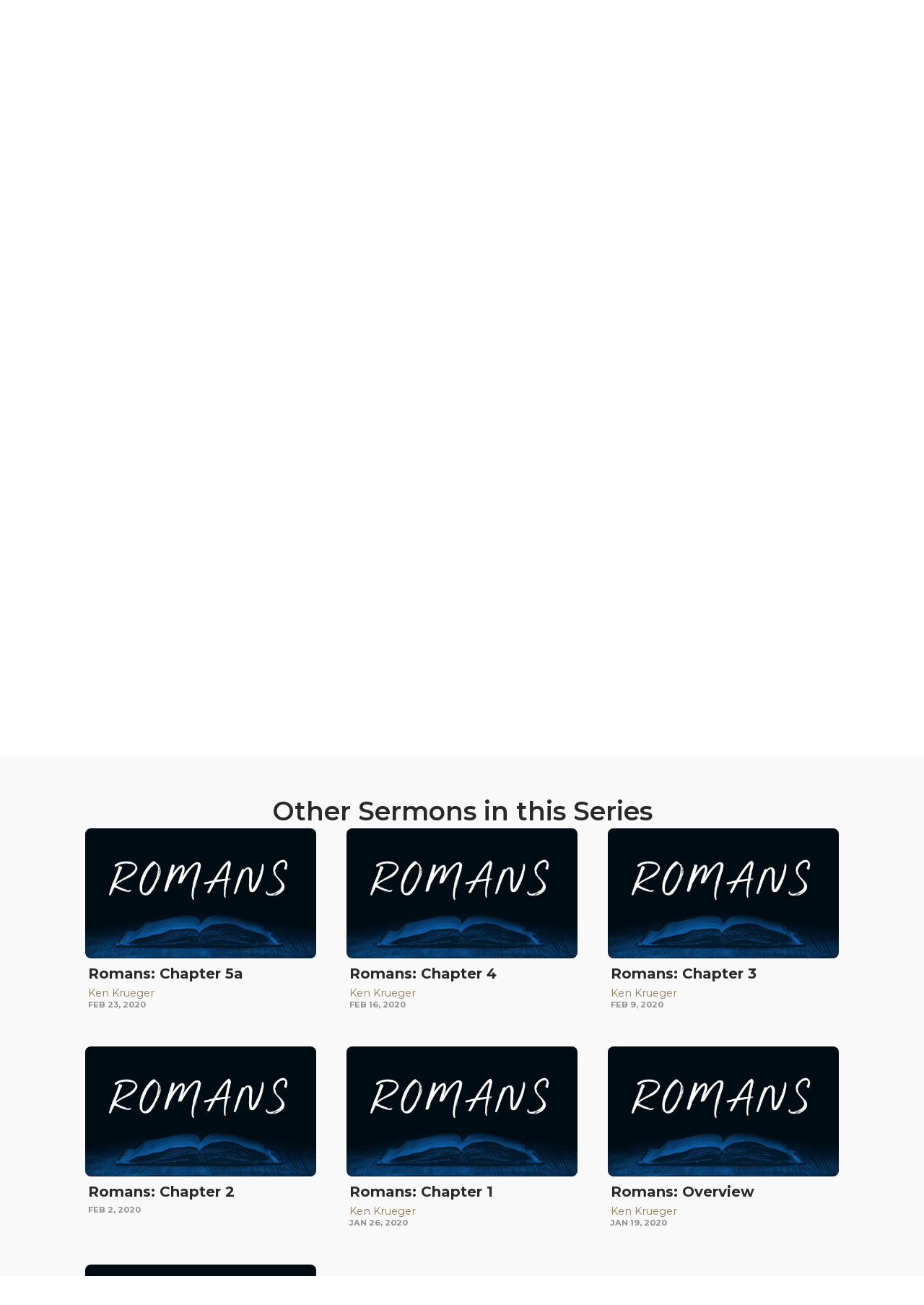

--- FILE ---
content_type: text/html; charset=UTF-8
request_url: https://themountainchurch.com/sermon/romans-in-all-things-god-works-52/page/7/
body_size: 18386
content:
<!doctype html>
<html lang="en-US" class="no-js" itemtype="https://schema.org/Blog" itemscope>
<head>
	<meta charset="UTF-8">
	<meta name="viewport" content="width=device-width, initial-scale=1, minimum-scale=1">
	<title>ROMANS: In All Things, God Works 52 &#8211; Page 7 &#8211; The Mountain Church</title>
    <script type="text/javascript">
    var bibleTranslation = "";
    </script>
    	<style>img:is([sizes="auto" i], [sizes^="auto," i]) { contain-intrinsic-size: 3000px 1500px }</style>
	<link rel='dns-prefetch' href='//digitalchurch.cloud'>
<meta name="dc.relation" content="https://themountainchurch.com/sermon/romans-in-all-things-god-works-52/page/7/">
<meta name="dc.source" content="https://themountainchurch.com/">
<meta name="dc.language" content="en_US">
<meta name="robots" content="index, follow, max-snippet:-1, max-image-preview:large, max-video-preview:-1">
<link rel="canonical" href="https://themountainchurch.com/sermon/romans-in-all-things-god-works-52/">
<meta property="og:url" content="https://themountainchurch.com/sermon/romans-in-all-things-god-works-52/page/7/">
<meta property="og:site_name" content="The Mountain Church">
<meta property="og:locale" content="en_US">
<meta property="og:type" content="article">
<meta property="article:author" content="">
<meta property="article:publisher" content="">
<meta property="og:title" content="ROMANS: In All Things, God Works 52 &#8211; Page 7 &#8211; The Mountain Church">
<meta property="og:image" content="https://themountainchurch.com/wp-content/uploads/2022/11/image.jpeg">
<meta property="og:image:secure_url" content="https://themountainchurch.com/wp-content/uploads/2022/11/image.jpeg">
<meta property="og:image:width" content="800">
<meta property="og:image:height" content="450">
<meta property="fb:pages" content="">
<meta property="fb:admins" content="">
<meta property="fb:app_id" content="">
<meta name="twitter:card" content="summary">
<meta name="twitter:site" content="">
<meta name="twitter:creator" content="">
<meta name="twitter:title" content="ROMANS: In All Things, God Works 52 &#8211; Page 7 &#8211; The Mountain Church">
<meta name="twitter:image" content="https://themountainchurch.com/wp-content/uploads/2022/11/image.jpeg">
<link rel='dns-prefetch' href='//kit.fontawesome.com' />
<link rel='dns-prefetch' href='//www.youtube.com' />
<link rel='dns-prefetch' href='//unpkg.com' />
<link rel="alternate" type="application/rss+xml" title="The Mountain Church &raquo; Feed" href="https://themountainchurch.com/feed/" />
<link rel="alternate" type="application/rss+xml" title="The Mountain Church &raquo; Comments Feed" href="https://themountainchurch.com/comments/feed/" />
<link rel="alternate" type="text/calendar" title="The Mountain Church &raquo; iCal Feed" href="https://themountainchurch.com/events/?ical=1" />
			<script>document.documentElement.classList.remove( 'no-js' );</script>
			<link rel="alternate" type="application/rss+xml" title="The Mountain Church &raquo; ROMANS: In All Things, God Works 52 Comments Feed" href="https://themountainchurch.com/sermon/romans-in-all-things-god-works-52/feed/" />
<link rel='stylesheet' id='tribe-events-pro-mini-calendar-block-styles-css' href='https://themountainchurch.com/wp-content/plugins/events-calendar-pro/src/resources/css/tribe-events-pro-mini-calendar-block.min.css?ver=7.4.3' media='all' />
<link rel='stylesheet' id='wp-block-library-css' href='https://themountainchurch.com/wp-includes/css/dist/block-library/style.min.css?ver=6.8.2' media='all' />
<style id='classic-theme-styles-inline-css'>
/*! This file is auto-generated */
.wp-block-button__link{color:#fff;background-color:#32373c;border-radius:9999px;box-shadow:none;text-decoration:none;padding:calc(.667em + 2px) calc(1.333em + 2px);font-size:1.125em}.wp-block-file__button{background:#32373c;color:#fff;text-decoration:none}
</style>
<style id='wpseopress-local-business-style-inline-css'>
span.wp-block-wpseopress-local-business-field{margin-right:8px}

</style>
<style id='wpseopress-table-of-contents-style-inline-css'>
.wp-block-wpseopress-table-of-contents li.active>a{font-weight:bold}

</style>
<link rel='stylesheet' id='swiper-css-css' href='https://unpkg.com/swiper/swiper-bundle.min.css?ver=6.8.2' media='all' />
<link rel='stylesheet' id='colors-primitive-css' href='https://themountainchurch.com/wp-content/mu-plugins/admin/bundled/design/css/primitive.css?ver=1762552320' media='all' />
<link rel='stylesheet' id='colors-light-css' href='https://themountainchurch.com/wp-content/mu-plugins/admin/bundled/design/css/light.css?ver=1762552320' media='all' />
<link rel='stylesheet' id='colors-dark-css' href='https://themountainchurch.com/wp-content/mu-plugins/admin/bundled/design/css/dark.css?ver=1762552320' media='all' />
<link rel='stylesheet' id='colors-semantic-css' href='https://themountainchurch.com/wp-content/mu-plugins/admin/bundled/design/css/semantic.css?ver=1762552320' media='all' />
<link rel='stylesheet' id='colors-component-css' href='https://themountainchurch.com/wp-content/mu-plugins/admin/bundled/design/css/component.css?ver=1762552320' media='all' />
<link rel='stylesheet' id='colors-typography-css' href='https://themountainchurch.com/wp-content/mu-plugins/admin/bundled/design/css/typography.css?ver=1762552320' media='all' />
<link rel='stylesheet' id='colors-utilities-css' href='https://themountainchurch.com/wp-content/mu-plugins/admin/bundled/design/css/utilities.css?ver=1762552320' media='all' />
<link rel='stylesheet' id='colors-bb-utilities-css' href='https://themountainchurch.com/wp-content/mu-plugins/admin/bundled/design/css/bb-utilities.css?ver=1762552320' media='all' />
<link rel='stylesheet' id='colors-style-css' href='https://themountainchurch.com/wp-content/mu-plugins/admin/bundled/design/css/style.css?ver=1762552320' media='all' />
<link rel='stylesheet' id='frontend-components-css-css' href='https://themountainchurch.com/wp-content/mu-plugins/admin/js/react/frontend/dist/bundle.css?ver=1.0.0' media='all' />
<link rel='stylesheet' id='fl-builder-layout-bundle-bcab2df010b71069aeee56070115e814-css' href='https://themountainchurch.com/wp-content/uploads/bb-plugin/cache/bcab2df010b71069aeee56070115e814-layout-bundle.css?ver=2.9.4-1.5.2' media='all' />
<link rel='stylesheet' id='kadence-global-css' href='https://themountainchurch.com/wp-content/themes/kadence/assets/css/global.min.css?ver=1.3.6' media='all' />
<style id='kadence-global-inline-css'>
/* Kadence Base CSS */
:root{--global-palette1:#a68c5d;--global-palette2:#927a51;--global-palette3:#000000;--global-palette4:#292929;--global-palette5:#3d3d3d;--global-palette6:#707070;--global-palette7:#ebebeb;--global-palette8:#fafafa;--global-palette9:#ffffff;--global-palette9rgb:255, 255, 255;--global-palette-highlight:var(--global-palette1);--global-palette-highlight-alt:var(--global-palette2);--global-palette-highlight-alt2:var(--global-palette9);--global-palette-btn-bg:var(--global-palette1);--global-palette-btn-bg-hover:var(--global-palette2);--global-palette-btn:var(--global-palette9);--global-palette-btn-hover:var(--global-palette9);--global-body-font-family:'Open Sans', var(--global-fallback-font);--global-heading-font-family:Montserrat, sans-serif;--global-primary-nav-font-family:inherit;--global-fallback-font:sans-serif;--global-display-fallback-font:sans-serif;--global-content-width:1440px;--global-content-wide-width:calc(1440px + 230px);--global-content-narrow-width:960px;--global-content-edge-padding:1.5rem;--global-content-boxed-padding:2rem;--global-calc-content-width:calc(1440px - var(--global-content-edge-padding) - var(--global-content-edge-padding) );--wp--style--global--content-size:var(--global-calc-content-width);}.wp-site-blocks{--global-vw:calc( 100vw - ( 0.5 * var(--scrollbar-offset)));}body{background:var(--global-palette9);}body, input, select, optgroup, textarea{font-style:normal;font-weight:normal;font-size:16px;line-height:1.6;font-family:var(--global-body-font-family);color:var(--global-palette4);}.content-bg, body.content-style-unboxed .site{background:var(--global-palette9);}@media all and (max-width: 1024px){body{font-size:16px;}}@media all and (max-width: 767px){body{font-size:16px;}}h1,h2,h3,h4,h5,h6{font-family:var(--global-heading-font-family);}h1{font-style:normal;font-weight:900;font-size:4em;line-height:1.15;color:var(--global-palette5);}h2{font-style:normal;font-weight:700;font-size:3.3em;line-height:1.25;color:var(--global-palette4);}h3{font-style:normal;font-weight:600;font-size:2.25em;line-height:1.35;color:var(--global-palette4);}h4{font-style:normal;font-weight:500;font-size:2em;line-height:1.25;color:var(--global-palette5);}h5{font-style:normal;font-weight:normal;font-size:1.5em;line-height:1.3;color:var(--global-palette2);}h6{font-style:normal;font-weight:normal;font-size:1.25em;line-height:1.4;color:var(--global-palette6);}@media all and (max-width: 1024px){h1{font-size:3em;}h2{font-size:2.408em;}h3{font-size:1.933em;}h4{font-size:1.552em;}h5{font-size:1.246em;}h6{font-size:1em;}}@media all and (max-width: 767px){h1{font-size:2em;}h2{font-size:1.741em;}h3{font-size:1.516em;}h4{font-size:1.32em;}h5{font-size:1.149em;}h6{font-size:1em;}}.entry-hero .kadence-breadcrumbs{max-width:1440px;}.site-container, .site-header-row-layout-contained, .site-footer-row-layout-contained, .entry-hero-layout-contained, .comments-area, .alignfull > .wp-block-cover__inner-container, .alignwide > .wp-block-cover__inner-container{max-width:var(--global-content-width);}.content-width-narrow .content-container.site-container, .content-width-narrow .hero-container.site-container{max-width:var(--global-content-narrow-width);}@media all and (min-width: 1670px){.wp-site-blocks .content-container  .alignwide{margin-left:-115px;margin-right:-115px;width:unset;max-width:unset;}}@media all and (min-width: 1220px){.content-width-narrow .wp-site-blocks .content-container .alignwide{margin-left:-130px;margin-right:-130px;width:unset;max-width:unset;}}.content-style-boxed .wp-site-blocks .entry-content .alignwide{margin-left:calc( -1 * var( --global-content-boxed-padding ) );margin-right:calc( -1 * var( --global-content-boxed-padding ) );}.content-area{margin-top:5rem;margin-bottom:5rem;}@media all and (max-width: 1024px){.content-area{margin-top:3rem;margin-bottom:3rem;}}@media all and (max-width: 767px){.content-area{margin-top:2rem;margin-bottom:2rem;}}@media all and (max-width: 1024px){:root{--global-content-boxed-padding:2rem;}}@media all and (max-width: 767px){:root{--global-content-boxed-padding:1.5rem;}}.entry-content-wrap{padding:2rem;}@media all and (max-width: 1024px){.entry-content-wrap{padding:2rem;}}@media all and (max-width: 767px){.entry-content-wrap{padding:1.5rem;}}.entry.single-entry{box-shadow:0px 15px 15px -10px rgba(0,0,0,0.05);}.entry.loop-entry{box-shadow:0px 15px 15px -10px rgba(0,0,0,0.05);}.loop-entry .entry-content-wrap{padding:2rem;}@media all and (max-width: 1024px){.loop-entry .entry-content-wrap{padding:2rem;}}@media all and (max-width: 767px){.loop-entry .entry-content-wrap{padding:1.5rem;}}button, .button, .wp-block-button__link, input[type="button"], input[type="reset"], input[type="submit"], .fl-button, .elementor-button-wrapper .elementor-button, .wc-block-components-checkout-place-order-button, .wc-block-cart__submit{border-radius:64px;box-shadow:0px 0px 0px -7px rgba(0,0,0,0);}button:hover, button:focus, button:active, .button:hover, .button:focus, .button:active, .wp-block-button__link:hover, .wp-block-button__link:focus, .wp-block-button__link:active, input[type="button"]:hover, input[type="button"]:focus, input[type="button"]:active, input[type="reset"]:hover, input[type="reset"]:focus, input[type="reset"]:active, input[type="submit"]:hover, input[type="submit"]:focus, input[type="submit"]:active, .elementor-button-wrapper .elementor-button:hover, .elementor-button-wrapper .elementor-button:focus, .elementor-button-wrapper .elementor-button:active, .wc-block-cart__submit:hover{box-shadow:0px 15px 25px -7px rgba(0,0,0,0.1);}.kb-button.kb-btn-global-outline.kb-btn-global-inherit{padding-top:calc(px - 2px);padding-right:calc(px - 2px);padding-bottom:calc(px - 2px);padding-left:calc(px - 2px);}@media all and (min-width: 1025px){.transparent-header .entry-hero .entry-hero-container-inner{padding-top:80px;}}@media all and (max-width: 1024px){.mobile-transparent-header .entry-hero .entry-hero-container-inner{padding-top:64px;}}@media all and (max-width: 767px){.mobile-transparent-header .entry-hero .entry-hero-container-inner{padding-top:64px;}}body.social-brand-colors .social-show-brand-hover .social-link-facebook:not(.ignore-brand):not(.skip):not(.ignore):hover, body.social-brand-colors .social-show-brand-until .social-link-facebook:not(:hover):not(.skip):not(.ignore), body.social-brand-colors .social-show-brand-always .social-link-facebook:not(.ignore-brand):not(.skip):not(.ignore){background:#3b5998;}body.social-brand-colors .social-show-brand-hover.social-style-outline .social-link-facebook:not(.ignore-brand):not(.skip):not(.ignore):hover, body.social-brand-colors .social-show-brand-until.social-style-outline .social-link-facebook:not(:hover):not(.skip):not(.ignore), body.social-brand-colors .social-show-brand-always.social-style-outline .social-link-facebook:not(.ignore-brand):not(.skip):not(.ignore){color:#3b5998;}body.social-brand-colors .social-show-brand-hover .social-link-instagram:not(.ignore-brand):not(.skip):not(.ignore):hover, body.social-brand-colors .social-show-brand-until .social-link-instagram:not(:hover):not(.skip):not(.ignore), body.social-brand-colors .social-show-brand-always .social-link-instagram:not(.ignore-brand):not(.skip):not(.ignore){background:#517fa4;}body.social-brand-colors .social-show-brand-hover.social-style-outline .social-link-instagram:not(.ignore-brand):not(.skip):not(.ignore):hover, body.social-brand-colors .social-show-brand-until.social-style-outline .social-link-instagram:not(:hover):not(.skip):not(.ignore), body.social-brand-colors .social-show-brand-always.social-style-outline .social-link-instagram:not(.ignore-brand):not(.skip):not(.ignore){color:#517fa4;}body.social-brand-colors .social-show-brand-hover .social-link-youtube:not(.ignore-brand):not(.skip):not(.ignore):hover, body.social-brand-colors .social-show-brand-until .social-link-youtube:not(:hover):not(.skip):not(.ignore), body.social-brand-colors .social-show-brand-always .social-link-youtube:not(.ignore-brand):not(.skip):not(.ignore){background:#FF3333;}body.social-brand-colors .social-show-brand-hover.social-style-outline .social-link-youtube:not(.ignore-brand):not(.skip):not(.ignore):hover, body.social-brand-colors .social-show-brand-until.social-style-outline .social-link-youtube:not(:hover):not(.skip):not(.ignore), body.social-brand-colors .social-show-brand-always.social-style-outline .social-link-youtube:not(.ignore-brand):not(.skip):not(.ignore){color:#FF3333;}body.social-brand-colors .social-show-brand-hover .social-link-email:not(.ignore-brand):not(.skip):not(.ignore):hover, body.social-brand-colors .social-show-brand-until .social-link-email:not(:hover):not(.skip):not(.ignore), body.social-brand-colors .social-show-brand-always .social-link-email:not(.ignore-brand):not(.skip):not(.ignore){background:#181818;}body.social-brand-colors .social-show-brand-hover.social-style-outline .social-link-email:not(.ignore-brand):not(.skip):not(.ignore):hover, body.social-brand-colors .social-show-brand-until.social-style-outline .social-link-email:not(:hover):not(.skip):not(.ignore), body.social-brand-colors .social-show-brand-always.social-style-outline .social-link-email:not(.ignore-brand):not(.skip):not(.ignore){color:#181818;}
/* Kadence Header CSS */
@media all and (max-width: 1024px){.mobile-transparent-header #masthead{position:absolute;left:0px;right:0px;z-index:100;}.kadence-scrollbar-fixer.mobile-transparent-header #masthead{right:var(--scrollbar-offset,0);}.mobile-transparent-header #masthead, .mobile-transparent-header .site-top-header-wrap .site-header-row-container-inner, .mobile-transparent-header .site-main-header-wrap .site-header-row-container-inner, .mobile-transparent-header .site-bottom-header-wrap .site-header-row-container-inner{background:transparent;}.site-header-row-tablet-layout-fullwidth, .site-header-row-tablet-layout-standard{padding:0px;}}@media all and (min-width: 1025px){.transparent-header #masthead{position:absolute;left:0px;right:0px;z-index:100;}.transparent-header.kadence-scrollbar-fixer #masthead{right:var(--scrollbar-offset,0);}.transparent-header #masthead, .transparent-header .site-top-header-wrap .site-header-row-container-inner, .transparent-header .site-main-header-wrap .site-header-row-container-inner, .transparent-header .site-bottom-header-wrap .site-header-row-container-inner{background:transparent;}}.site-branding a.brand img{max-width:200px;}.site-branding a.brand img.svg-logo-image{width:200px;}@media all and (max-width: 767px){.site-branding a.brand img{max-width:160px;}.site-branding a.brand img.svg-logo-image{width:160px;}}.site-branding{padding:0px 0px 0px 0px;}#masthead, #masthead .kadence-sticky-header.item-is-fixed:not(.item-at-start):not(.site-header-row-container):not(.site-main-header-wrap), #masthead .kadence-sticky-header.item-is-fixed:not(.item-at-start) > .site-header-row-container-inner{background:var(--global-palette7);}.site-main-header-inner-wrap{min-height:80px;}@media all and (max-width: 1024px){.site-main-header-inner-wrap{min-height:64px;}}@media all and (max-width: 767px){.site-main-header-inner-wrap{min-height:64px;}}.site-main-header-wrap .site-header-row-container-inner>.site-container{padding:0px 24px 0px 24px;}.header-navigation[class*="header-navigation-style-underline"] .header-menu-container.primary-menu-container>ul>li>a:after{width:calc( 100% - 3.39em);}.main-navigation .primary-menu-container > ul > li.menu-item > a{padding-left:calc(3.39em / 2);padding-right:calc(3.39em / 2);padding-top:0.6em;padding-bottom:0.6em;color:var(--global-palette5);}.main-navigation .primary-menu-container > ul > li.menu-item .dropdown-nav-special-toggle{right:calc(3.39em / 2);}.main-navigation .primary-menu-container > ul > li.menu-item > a:hover{color:var(--global-palette-highlight);}.main-navigation .primary-menu-container > ul > li.menu-item.current-menu-item > a{color:var(--global-palette3);}.header-navigation .header-menu-container ul ul.sub-menu, .header-navigation .header-menu-container ul ul.submenu{background:var(--global-palette7);box-shadow:0px 2px 13px 0px rgba(0,0,0,0.1);}.header-navigation .header-menu-container ul ul li.menu-item, .header-menu-container ul.menu > li.kadence-menu-mega-enabled > ul > li.menu-item > a{border-bottom:1px none rgba(255,255,255,0.1);}.header-navigation .header-menu-container ul ul li.menu-item > a{width:200px;padding-top:1em;padding-bottom:1em;color:var(--global-palette3);font-size:12px;}.header-navigation .header-menu-container ul ul li.menu-item > a:hover{color:var(--global-palette5);background:var(--global-palette8);}.header-navigation .header-menu-container ul ul li.menu-item.current-menu-item > a{color:var(--global-palette5);background:var(--global-palette9);}.mobile-toggle-open-container .menu-toggle-open, .mobile-toggle-open-container .menu-toggle-open:focus{color:var(--global-palette5);padding:0.4em 0.6em 0.4em 0.6em;font-size:14px;}.mobile-toggle-open-container .menu-toggle-open.menu-toggle-style-bordered{border:1px solid currentColor;}.mobile-toggle-open-container .menu-toggle-open .menu-toggle-icon{font-size:20px;}.mobile-toggle-open-container .menu-toggle-open:hover, .mobile-toggle-open-container .menu-toggle-open:focus-visible{color:var(--global-palette-highlight);}.mobile-navigation ul li{font-size:14px;}.mobile-navigation ul li a{padding-top:1em;padding-bottom:1em;}.mobile-navigation ul li > a, .mobile-navigation ul li.menu-item-has-children > .drawer-nav-drop-wrap{color:var(--global-palette8);}.mobile-navigation ul li.current-menu-item > a, .mobile-navigation ul li.current-menu-item.menu-item-has-children > .drawer-nav-drop-wrap{color:var(--global-palette-highlight);}.mobile-navigation ul li.menu-item-has-children .drawer-nav-drop-wrap, .mobile-navigation ul li:not(.menu-item-has-children) a{border-bottom:1px solid rgba(255,255,255,0.1);}.mobile-navigation:not(.drawer-navigation-parent-toggle-true) ul li.menu-item-has-children .drawer-nav-drop-wrap button{border-left:1px solid rgba(255,255,255,0.1);}#mobile-drawer .drawer-header .drawer-toggle{padding:0.6em 0.15em 0.6em 0.15em;font-size:24px;}
/* Kadence Footer CSS */
#colophon{background-color:rgba(0,0,0,0.28);background-image:url('https://themountainchurch.com/wp-content/uploads/2023/09/the-mountain-church-footer-section.jpg');background-position:center;}.site-middle-footer-wrap .site-footer-row-container-inner{background:rgba(0,0,0,0.8);font-style:normal;font-size:15px;color:var(--global-palette9);}.site-footer .site-middle-footer-wrap a:where(:not(.button):not(.wp-block-button__link):not(.wp-element-button)){color:var(--global-palette9);}.site-footer .site-middle-footer-wrap a:where(:not(.button):not(.wp-block-button__link):not(.wp-element-button)):hover{color:#b0802e;}.site-middle-footer-inner-wrap{padding-top:64px;padding-bottom:64px;grid-column-gap:24px;grid-row-gap:24px;}.site-middle-footer-inner-wrap .widget{margin-bottom:24px;}.site-middle-footer-inner-wrap .widget-area .widget-title{font-style:normal;font-size:16px;color:var(--global-palette9);}.site-middle-footer-inner-wrap .site-footer-section:not(:last-child):after{right:calc(-24px / 2);}.site-bottom-footer-wrap .site-footer-row-container-inner{background:rgba(0,0,0,0.8);font-style:normal;color:var(--global-palette9);}.site-footer .site-bottom-footer-wrap a:where(:not(.button):not(.wp-block-button__link):not(.wp-element-button)){color:var(--global-palette9);}.site-bottom-footer-inner-wrap{padding-top:30px;padding-bottom:30px;grid-column-gap:30px;}.site-bottom-footer-inner-wrap .widget{margin-bottom:30px;}.site-bottom-footer-inner-wrap .widget-area .widget-title{font-style:normal;color:var(--global-palette9);}.site-bottom-footer-inner-wrap .site-footer-section:not(:last-child):after{right:calc(-30px / 2);}.footer-social-wrap{margin:24px 0px 0px 0px;}.footer-social-wrap .footer-social-inner-wrap{font-size:1.25em;gap:0.5em;}.site-footer .site-footer-wrap .site-footer-section .footer-social-wrap .footer-social-inner-wrap .social-button{color:var(--global-palette3);border:2px none transparent;border-radius:24px;}#colophon .footer-html{font-style:normal;font-size:13px;}
/* Kadence Events CSS */
:root{--tec-color-background-events:transparent;--tec-color-text-event-date:var(--global-palette3);--tec-color-text-event-title:var(--global-palette3);--tec-color-text-events-title:var(--global-palette3);--tec-color-background-view-selector-list-item-hover:var(--global-palette7);--tec-color-background-secondary:var(--global-palette8);--tec-color-link-primary:var(--global-palette3);--tec-color-icon-active:var(--global-palette3);--tec-color-day-marker-month:var(--global-palette4);--tec-color-border-active-month-grid-hover:var(--global-palette5);--tec-color-accent-primary:var(--global-palette1);--tec-color-border-default:var(--global-gray-400);}
/* Kadence Pro Header CSS */
.header-navigation-dropdown-direction-left ul ul.submenu, .header-navigation-dropdown-direction-left ul ul.sub-menu{right:0px;left:auto;}.rtl .header-navigation-dropdown-direction-right ul ul.submenu, .rtl .header-navigation-dropdown-direction-right ul ul.sub-menu{left:0px;right:auto;}.header-account-button .nav-drop-title-wrap > .kadence-svg-iconset, .header-account-button > .kadence-svg-iconset{font-size:1.2em;}.site-header-item .header-account-button .nav-drop-title-wrap, .site-header-item .header-account-wrap > .header-account-button{display:flex;align-items:center;}.header-account-style-icon_label .header-account-label{padding-left:5px;}.header-account-style-label_icon .header-account-label{padding-right:5px;}.site-header-item .header-account-wrap .header-account-button{text-decoration:none;box-shadow:none;color:inherit;background:transparent;padding:0.6em 0em 0.6em 0em;}.transparent-header .site-header-item .header-account-wrap .header-account-button{color:var(--global-palette7);}.transparent-header .site-header-item .header-account-wrap .header-account-button:hover{color:var(--global-palette9);}.header-mobile-account-wrap .header-account-button .nav-drop-title-wrap > .kadence-svg-iconset, .header-mobile-account-wrap .header-account-button > .kadence-svg-iconset{font-size:1.2em;}.header-mobile-account-wrap .header-account-button .nav-drop-title-wrap, .header-mobile-account-wrap > .header-account-button{display:flex;align-items:center;}.header-mobile-account-wrap.header-account-style-icon_label .header-account-label{padding-left:5px;}.header-mobile-account-wrap.header-account-style-label_icon .header-account-label{padding-right:5px;}.header-mobile-account-wrap .header-account-button{text-decoration:none;box-shadow:none;color:inherit;background:transparent;padding:0.6em 0em 0.6em 0em;}.mobile-transparent-header .header-mobile-account-wrap .header-account-button{color:var(--global-palette7);}.mobile-transparent-header .header-mobile-account-wrap .header-account-button:hover{color:var(--global-palette9);}#login-drawer .drawer-inner .drawer-content{display:flex;justify-content:center;align-items:center;position:absolute;top:0px;bottom:0px;left:0px;right:0px;padding:0px;}#loginform p label{display:block;}#login-drawer #loginform{width:100%;}#login-drawer #loginform input{width:100%;}#login-drawer #loginform input[type="checkbox"]{width:auto;}#login-drawer .drawer-inner .drawer-header{position:relative;z-index:100;}#login-drawer .drawer-content_inner.widget_login_form_inner{padding:2em;width:100%;max-width:350px;border-radius:.25rem;background:var(--global-palette9);color:var(--global-palette4);}#login-drawer .lost_password a{color:var(--global-palette6);}#login-drawer .lost_password, #login-drawer .register-field{text-align:center;}#login-drawer .widget_login_form_inner p{margin-top:1.2em;margin-bottom:0em;}#login-drawer .widget_login_form_inner p:first-child{margin-top:0em;}#login-drawer .widget_login_form_inner label{margin-bottom:0.5em;}#login-drawer hr.register-divider{margin:1.2em 0;border-width:1px;}#login-drawer .register-field{font-size:90%;}@media all and (min-width: 1025px){#login-drawer hr.register-divider.hide-desktop{display:none;}#login-drawer p.register-field.hide-desktop{display:none;}}@media all and (max-width: 1024px){#login-drawer hr.register-divider.hide-mobile{display:none;}#login-drawer p.register-field.hide-mobile{display:none;}}@media all and (max-width: 767px){#login-drawer hr.register-divider.hide-mobile{display:none;}#login-drawer p.register-field.hide-mobile{display:none;}}.tertiary-navigation .tertiary-menu-container > ul > li.menu-item > a{padding-left:calc(1.2em / 2);padding-right:calc(1.2em / 2);padding-top:0.6em;padding-bottom:0.6em;color:var(--global-palette5);}.tertiary-navigation .tertiary-menu-container > ul > li.menu-item > a:hover{color:var(--global-palette-highlight);}.tertiary-navigation .tertiary-menu-container > ul > li.menu-item.current-menu-item > a{color:var(--global-palette3);}.header-navigation[class*="header-navigation-style-underline"] .header-menu-container.tertiary-menu-container>ul>li>a:after{width:calc( 100% - 1.2em);}.quaternary-navigation .quaternary-menu-container > ul > li.menu-item > a{padding-left:calc(1.2em / 2);padding-right:calc(1.2em / 2);padding-top:0.6em;padding-bottom:0.6em;color:var(--global-palette5);}.quaternary-navigation .quaternary-menu-container > ul > li.menu-item > a:hover{color:var(--global-palette-highlight);}.quaternary-navigation .quaternary-menu-container > ul > li.menu-item.current-menu-item > a{color:var(--global-palette3);}.header-navigation[class*="header-navigation-style-underline"] .header-menu-container.quaternary-menu-container>ul>li>a:after{width:calc( 100% - 1.2em);}#main-header .header-divider{border-right:1px solid var(--global-palette6);height:50%;}#main-header .header-divider2{border-right:1px solid var(--global-palette6);height:50%;}#main-header .header-divider3{border-right:1px solid var(--global-palette6);height:50%;}#mobile-header .header-mobile-divider, #mobile-drawer .header-mobile-divider{border-right:1px solid var(--global-palette6);height:50%;}#mobile-drawer .header-mobile-divider{border-top:1px solid var(--global-palette6);width:50%;}#mobile-header .header-mobile-divider2{border-right:1px solid var(--global-palette6);height:50%;}#mobile-drawer .header-mobile-divider2{border-top:1px solid var(--global-palette6);width:50%;}.header-item-search-bar form ::-webkit-input-placeholder{color:currentColor;opacity:0.5;}.header-item-search-bar form ::placeholder{color:currentColor;opacity:0.5;}.header-search-bar form{max-width:100%;width:240px;}.header-mobile-search-bar form{max-width:calc(100vw - var(--global-sm-spacing) - var(--global-sm-spacing));width:240px;}.header-widget-lstyle-normal .header-widget-area-inner a:not(.button){text-decoration:underline;}.element-contact-inner-wrap{display:flex;flex-wrap:wrap;align-items:center;margin-top:-0.6em;margin-left:calc(-0.6em / 2);margin-right:calc(-0.6em / 2);}.element-contact-inner-wrap .header-contact-item{display:inline-flex;flex-wrap:wrap;align-items:center;margin-top:0.6em;margin-left:calc(0.6em / 2);margin-right:calc(0.6em / 2);}.element-contact-inner-wrap .header-contact-item .kadence-svg-iconset{font-size:1em;}.header-contact-item img{display:inline-block;}.header-contact-item .contact-label{margin-left:0.3em;}.rtl .header-contact-item .contact-label{margin-right:0.3em;margin-left:0px;}.header-mobile-contact-wrap .element-contact-inner-wrap{display:flex;flex-wrap:wrap;align-items:center;margin-top:-0.6em;margin-left:calc(-0.6em / 2);margin-right:calc(-0.6em / 2);}.header-mobile-contact-wrap .element-contact-inner-wrap .header-contact-item{display:inline-flex;flex-wrap:wrap;align-items:center;margin-top:0.6em;margin-left:calc(0.6em / 2);margin-right:calc(0.6em / 2);}.header-mobile-contact-wrap .element-contact-inner-wrap .header-contact-item .kadence-svg-iconset{font-size:1em;}#main-header .header-button2{border:2px none transparent;box-shadow:0px 0px 0px -7px rgba(0,0,0,0);}#main-header .header-button2:hover{box-shadow:0px 15px 25px -7px rgba(0,0,0,0.1);}.mobile-header-button2-wrap .mobile-header-button-inner-wrap .mobile-header-button2{border:2px none transparent;box-shadow:0px 0px 0px -7px rgba(0,0,0,0);}.mobile-header-button2-wrap .mobile-header-button-inner-wrap .mobile-header-button2:hover{box-shadow:0px 15px 25px -7px rgba(0,0,0,0.1);}#widget-drawer.popup-drawer-layout-fullwidth .drawer-content .header-widget2, #widget-drawer.popup-drawer-layout-sidepanel .drawer-inner{max-width:400px;}#widget-drawer.popup-drawer-layout-fullwidth .drawer-content .header-widget2{margin:0 auto;}.widget-toggle-open{display:flex;align-items:center;background:transparent;box-shadow:none;}.widget-toggle-open:hover, .widget-toggle-open:focus{border-color:currentColor;background:transparent;box-shadow:none;}.widget-toggle-open .widget-toggle-icon{display:flex;}.widget-toggle-open .widget-toggle-label{padding-right:5px;}.rtl .widget-toggle-open .widget-toggle-label{padding-left:5px;padding-right:0px;}.widget-toggle-open .widget-toggle-label:empty, .rtl .widget-toggle-open .widget-toggle-label:empty{padding-right:0px;padding-left:0px;}.widget-toggle-open-container .widget-toggle-open{color:var(--global-palette9);padding:0.4em 0.6em 0.4em 0.6em;font-size:14px;}.widget-toggle-open-container .widget-toggle-open.widget-toggle-style-bordered{border:1px solid currentColor;}.widget-toggle-open-container .widget-toggle-open .widget-toggle-icon{font-size:24px;}.widget-toggle-open-container .widget-toggle-open:hover, .widget-toggle-open-container .widget-toggle-open:focus{color:var(--global-palette-highlight);}#widget-drawer .header-widget-2style-normal a:not(.button){text-decoration:underline;}#widget-drawer .header-widget-2style-plain a:not(.button){text-decoration:none;}#widget-drawer .header-widget2 .widget-title{font-style:normal;font-size:14px;color:var(--global-palette1);}#widget-drawer .header-widget2{color:var(--global-palette8);}#widget-drawer .header-widget2 a:not(.button), #widget-drawer .header-widget2 .drawer-sub-toggle{color:var(--global-palette8);}#widget-drawer .header-widget2 a:not(.button):hover, #widget-drawer .header-widget2 .drawer-sub-toggle:hover{color:var(--global-palette9);}#mobile-secondary-site-navigation ul li{font-size:14px;}#mobile-secondary-site-navigation ul li a{padding-top:1em;padding-bottom:1em;}#mobile-secondary-site-navigation ul li > a, #mobile-secondary-site-navigation ul li.menu-item-has-children > .drawer-nav-drop-wrap{color:var(--global-palette8);}#mobile-secondary-site-navigation ul li.current-menu-item > a, #mobile-secondary-site-navigation ul li.current-menu-item.menu-item-has-children > .drawer-nav-drop-wrap{color:var(--global-palette-highlight);}#mobile-secondary-site-navigation ul li.menu-item-has-children .drawer-nav-drop-wrap, #mobile-secondary-site-navigation ul li:not(.menu-item-has-children) a{border-bottom:1px solid rgba(255,255,255,0.1);}#mobile-secondary-site-navigation:not(.drawer-navigation-parent-toggle-true) ul li.menu-item-has-children .drawer-nav-drop-wrap button{border-left:1px solid rgba(255,255,255,0.1);}
</style>
<link rel='stylesheet' id='kadence-header-css' href='https://themountainchurch.com/wp-content/themes/kadence/assets/css/header.min.css?ver=1.3.6' media='all' />
<link rel='stylesheet' id='kadence-content-css' href='https://themountainchurch.com/wp-content/themes/kadence/assets/css/content.min.css?ver=1.3.6' media='all' />
<link rel='stylesheet' id='kadence-related-posts-css' href='https://themountainchurch.com/wp-content/themes/kadence/assets/css/related-posts.min.css?ver=1.3.6' media='all' />
<link rel='stylesheet' id='kad-splide-css' href='https://themountainchurch.com/wp-content/themes/kadence/assets/css/kadence-splide.min.css?ver=1.3.6' media='all' />
<link rel='stylesheet' id='kadence-footer-css' href='https://themountainchurch.com/wp-content/themes/kadence/assets/css/footer.min.css?ver=1.3.6' media='all' />
<link rel='stylesheet' id='menu-addons-css' href='https://themountainchurch.com/wp-content/plugins/kadence-pro/dist/mega-menu/menu-addon.css?ver=1.1.7' media='all' />
<link rel='stylesheet' id='dc-frontend-bundle-css' href='https://themountainchurch.com/wp-content/mu-plugins/admin/js/react/frontend/dist/bundle.css' media='all' />
<link rel='stylesheet' id='kadence-tribe-css' href='https://themountainchurch.com/wp-content/themes/kadence/assets/css/tribe-events.min.css?ver=1.3.6' media='all' />
<link rel='stylesheet' id='custom-frontend-styles-css' href='https://themountainchurch.com/wp-content/mu-plugins/admin/css/style.css?ver=251107-215200' media='all' />
<link rel='stylesheet' id='dgtl-framework-theme-css-css' href='https://themountainchurch.com/wp-content/themes/kadence-child/style.css?ver=1.0.8' media='all' />
<link rel='stylesheet' id='pp-animate-css' href='https://themountainchurch.com/wp-content/plugins/bbpowerpack/assets/css/animate.min.css?ver=3.5.1' media='all' />
<script id="jquery-core-js-extra">
var appp_ajax_login = {"processing":"Logging in....","required":"Fields are required","error":"Error Logging in"};
</script>
<script src="https://themountainchurch.com/wp-includes/js/jquery/jquery.min.js?ver=3.7.1" id="jquery-core-js"></script>
<script src="https://themountainchurch.com/wp-includes/js/jquery/jquery-migrate.min.js?ver=3.4.1" id="jquery-migrate-js"></script>
<script src="https://kit.fontawesome.com/c3297ee3d5.js" id="font-awesome-kit-js"></script>
<script src="https://themountainchurch.com/wp-content/plugins/apppresser/js/no-app.js?ver=4.5.0" id="appp-no-app-js"></script>
<link rel="https://api.w.org/" href="https://themountainchurch.com/wp-json/" /><link rel="alternate" title="JSON" type="application/json" href="https://themountainchurch.com/wp-json/wp/v2/sermon/10788" /><link rel="alternate" title="oEmbed (JSON)" type="application/json+oembed" href="https://themountainchurch.com/wp-json/oembed/1.0/embed?url=https%3A%2F%2Fthemountainchurch.com%2Fsermon%2Fromans-in-all-things-god-works-52%2F" />
<link rel="alternate" title="oEmbed (XML)" type="text/xml+oembed" href="https://themountainchurch.com/wp-json/oembed/1.0/embed?url=https%3A%2F%2Fthemountainchurch.com%2Fsermon%2Fromans-in-all-things-god-works-52%2F&#038;format=xml" />
    <!-- Fathom - beautiful, simple website analytics -->
    <script src="https://cdn.usefathom.com/script.js" data-site="SINEWIAC" defer></script>
    <!-- / Fathom -->
    <script type="module" src="https://cdn.feedbucket.app/assets/feedbucket.js" data-feedbucket="2rdQRfiFgqvTuGGxtwIL" defer></script>		<script>
			var bb_powerpack = {
				search_term: '',
				version: '2.40.0.2',
				getAjaxUrl: function() { return atob( 'aHR0cHM6Ly90aGVtb3VudGFpbmNodXJjaC5jb20vd3AtYWRtaW4vYWRtaW4tYWpheC5waHA=' ); },
				callback: function() {}
			};
		</script>
		
<link rel="alternate" type="application/rss+xml" title="Podcast RSS feed" href="https://themountainchurch.com/feed/podcast" />

<meta name="tec-api-version" content="v1"><meta name="tec-api-origin" content="https://themountainchurch.com"><link rel="alternate" href="https://themountainchurch.com/wp-json/tribe/events/v1/" /><style>.recentcomments a{display:inline !important;padding:0 !important;margin:0 !important;}</style><style>html { margin-top: 0px !important; }</style><link rel='stylesheet' id='kadence-fonts-gfonts-css' href='https://fonts.googleapis.com/css?family=Open%20Sans:regular,700,900,600,500%7CMontserrat:900,700,600,500,regular&#038;display=swap' media='all' />
<link rel="icon" href="https://themountainchurch.com/wp-content/uploads/2023/10/cropped-mountain-church-logo-new-color-favicon-1-32x32.png" sizes="32x32" />
<link rel="icon" href="https://themountainchurch.com/wp-content/uploads/2023/10/cropped-mountain-church-logo-new-color-favicon-1-192x192.png" sizes="192x192" />
<link rel="apple-touch-icon" href="https://themountainchurch.com/wp-content/uploads/2023/10/cropped-mountain-church-logo-new-color-favicon-1-180x180.png" />
<meta name="msapplication-TileImage" content="https://themountainchurch.com/wp-content/uploads/2023/10/cropped-mountain-church-logo-new-color-favicon-1-270x270.png" />
<noscript><style>.perfmatters-lazy[data-src]{display:none !important;}</style></noscript><style>.perfmatters-lazy.pmloaded,.perfmatters-lazy.pmloaded>img,.perfmatters-lazy>img.pmloaded,.perfmatters-lazy[data-ll-status=entered]{animation:500ms pmFadeIn}@keyframes pmFadeIn{0%{opacity:0}100%{opacity:1}}</style></head>

<body class="paged wp-singular sermon-template-default single single-sermon postid-10788 wp-custom-logo wp-embed-responsive paged-7 single-paged-7 wp-theme-kadence wp-child-theme-kadence-child fl-builder-2-9-4 fl-themer-1-5-2 fl-no-js tribe-no-js fl-theme-builder-singular fl-theme-builder-singular-sermon-2 footer-on-bottom social-brand-colors hide-focus-outline link-style-no-underline content-title-style-normal content-width-normal content-style-boxed content-vertical-padding-show non-transparent-header mobile-non-transparent-header">
<div id="wrapper" class="site wp-site-blocks">
			<a class="skip-link screen-reader-text scroll-ignore" href="#main">Skip to content</a>
		<header id="masthead" class="site-header" role="banner" itemtype="https://schema.org/WPHeader" itemscope>
	<div id="main-header" class="site-header-wrap">
		<div class="site-header-inner-wrap">
			<div class="site-header-upper-wrap">
				<div class="site-header-upper-inner-wrap">
					<div class="site-main-header-wrap site-header-row-container site-header-focus-item site-header-row-layout-fullwidth" data-section="kadence_customizer_header_main">
	<div class="site-header-row-container-inner">
				<div class="site-container">
			<div class="site-main-header-inner-wrap site-header-row site-header-row-has-sides site-header-row-center-column">
									<div class="site-header-main-section-left site-header-section site-header-section-left">
						<div class="site-header-item site-header-focus-item" data-section="title_tagline">
	<div class="site-branding branding-layout-standard site-brand-logo-only"><a class="brand has-logo-image" href="https://themountainchurch.com/" rel="home"><img src="https://themountainchurch.com/wp-content/uploads/2023/09/mountain-church-logo-new-color.svg" class="custom-logo svg-logo-image" alt="The Mountain Church" decoding="async" /></a></div></div><!-- data-section="title_tagline" -->
							<div class="site-header-main-section-left-center site-header-section site-header-section-left-center">
															</div>
												</div>
													<div class="site-header-main-section-center site-header-section site-header-section-center">
						<div class="site-header-item site-header-focus-item site-header-item-main-navigation header-navigation-layout-stretch-false header-navigation-layout-fill-stretch-false" data-section="kadence_customizer_primary_navigation">
		<nav id="site-navigation" class="main-navigation header-navigation hover-to-open nav--toggle-sub header-navigation-style-underline header-navigation-dropdown-animation-none" role="navigation" aria-label="Primary">
			<div class="primary-menu-container header-menu-container">
	<ul id="primary-menu" class="menu"><li id="menu-item-10889" class="menu-item menu-item-type-post_type menu-item-object-page menu-item-10889"><a href="https://themountainchurch.com/give/">Give</a></li>
<li id="menu-item-62" class="menu-item menu-item-type-post_type menu-item-object-page menu-item-62"><a href="https://themountainchurch.com/new/">New Here?</a></li>
<li id="menu-item-63" class="menu-item menu-item-type-post_type menu-item-object-page menu-item-63"><a href="https://themountainchurch.com/visit/">Plan A Visit</a></li>
<li id="menu-item-64" class="menu-item menu-item-type-post_type menu-item-object-page menu-item-64"><a href="https://themountainchurch.com/next/">Next Steps</a></li>
<li id="menu-item-65" class="menu-item menu-item-type-post_type menu-item-object-page menu-item-65"><a href="https://themountainchurch.com/connect/">Get Connected</a></li>
</ul>		</div>
	</nav><!-- #site-navigation -->
	</div><!-- data-section="primary_navigation" -->
					</div>
													<div class="site-header-main-section-right site-header-section site-header-section-right">
													<div class="site-header-main-section-right-center site-header-section site-header-section-right-center">
															</div>
							<div class="site-header-item site-header-focus-item" data-section="kadence_customizer_header_toggle_widget">
		<div class="widget-toggle-open-container">
						<button id="widget-toggle" class="widget-toggle-open drawer-toggle widget-toggle-style-default" aria-label="" data-toggle-target="#widget-drawer" data-toggle-body-class="showing-widget-drawer" aria-expanded="false" data-set-focus=".widget-toggle-close"
					>
						<span class="widget-toggle-icon"><span class="kadence-svg-iconset"><svg aria-hidden="true" class="kadence-svg-icon kadence-menu-svg" fill="currentColor" version="1.1" xmlns="http://www.w3.org/2000/svg" width="24" height="24" viewBox="0 0 24 24"><title>Toggle Menu</title><path d="M3 13h18c0.552 0 1-0.448 1-1s-0.448-1-1-1h-18c-0.552 0-1 0.448-1 1s0.448 1 1 1zM3 7h18c0.552 0 1-0.448 1-1s-0.448-1-1-1h-18c-0.552 0-1 0.448-1 1s0.448 1 1 1zM3 19h18c0.552 0 1-0.448 1-1s-0.448-1-1-1h-18c-0.552 0-1 0.448-1 1s0.448 1 1 1z"></path>
				</svg></span></span>
		</button>
	</div>
	</div><!-- data-section="header_toggle_widget" -->
					</div>
							</div>
		</div>
	</div>
</div>
				</div>
			</div>
					</div>
	</div>
	
<div id="mobile-header" class="site-mobile-header-wrap">
	<div class="site-header-inner-wrap">
		<div class="site-header-upper-wrap">
			<div class="site-header-upper-inner-wrap">
			<div class="site-main-header-wrap site-header-focus-item site-header-row-layout-fullwidth site-header-row-tablet-layout-default site-header-row-mobile-layout-default ">
	<div class="site-header-row-container-inner">
		<div class="site-container">
			<div class="site-main-header-inner-wrap site-header-row site-header-row-has-sides site-header-row-center-column">
									<div class="site-header-main-section-left site-header-section site-header-section-left">
						<div class="site-header-item site-header-focus-item site-header-item-navgation-popup-toggle" data-section="kadence_customizer_mobile_trigger">
		<div class="mobile-toggle-open-container">
						<button id="mobile-toggle" class="menu-toggle-open drawer-toggle menu-toggle-style-default" aria-label="Open menu" data-toggle-target="#mobile-drawer" data-toggle-body-class="showing-popup-drawer-from-right" aria-expanded="false" data-set-focus=".menu-toggle-close"
					>
						<span class="menu-toggle-icon"><span class="kadence-svg-iconset"><svg aria-hidden="true" class="kadence-svg-icon kadence-menu-svg" fill="currentColor" version="1.1" xmlns="http://www.w3.org/2000/svg" width="24" height="24" viewBox="0 0 24 24"><title>Toggle Menu</title><path d="M3 13h18c0.552 0 1-0.448 1-1s-0.448-1-1-1h-18c-0.552 0-1 0.448-1 1s0.448 1 1 1zM3 7h18c0.552 0 1-0.448 1-1s-0.448-1-1-1h-18c-0.552 0-1 0.448-1 1s0.448 1 1 1zM3 19h18c0.552 0 1-0.448 1-1s-0.448-1-1-1h-18c-0.552 0-1 0.448-1 1s0.448 1 1 1z"></path>
				</svg></span></span>
		</button>
	</div>
	</div><!-- data-section="mobile_trigger" -->
					</div>
													<div class="site-header-main-section-center site-header-section site-header-section-center">
						<div class="site-header-item site-header-focus-item" data-section="title_tagline">
	<div class="site-branding mobile-site-branding branding-layout-standard branding-tablet-layout-inherit site-brand-logo-only branding-mobile-layout-inherit"><a class="brand has-logo-image" href="https://themountainchurch.com/" rel="home"><img src="https://themountainchurch.com/wp-content/uploads/2023/09/mountain-church-logo-new-color.svg" class="custom-logo svg-logo-image" alt="The Mountain Church" decoding="async" /></a></div></div><!-- data-section="title_tagline" -->
					</div>
													<div class="site-header-main-section-right site-header-section site-header-section-right">
						<div class="site-header-item site-header-focus-item" data-section="kadence_customizer_header_mobile_account">
	<div class="header-mobile-account-wrap header-account-control-wrap header-account-action-link header-account-style-icon"><a href="#" aria-label="Login" class="header-account-button"><span class="kadence-svg-iconset"><svg aria-hidden="true" class="kadence-svg-icon kadence-account-svg" fill="currentColor" version="1.1" xmlns="http://www.w3.org/2000/svg" width="24" height="24" viewBox="0 0 24 24"><title>Account</title><path d="M21 21v-2c0-1.38-0.561-2.632-1.464-3.536s-2.156-1.464-3.536-1.464h-8c-1.38 0-2.632 0.561-3.536 1.464s-1.464 2.156-1.464 3.536v2c0 0.552 0.448 1 1 1s1-0.448 1-1v-2c0-0.829 0.335-1.577 0.879-2.121s1.292-0.879 2.121-0.879h8c0.829 0 1.577 0.335 2.121 0.879s0.879 1.292 0.879 2.121v2c0 0.552 0.448 1 1 1s1-0.448 1-1zM17 7c0-1.38-0.561-2.632-1.464-3.536s-2.156-1.464-3.536-1.464-2.632 0.561-3.536 1.464-1.464 2.156-1.464 3.536 0.561 2.632 1.464 3.536 2.156 1.464 3.536 1.464 2.632-0.561 3.536-1.464 1.464-2.156 1.464-3.536zM15 7c0 0.829-0.335 1.577-0.879 2.121s-1.292 0.879-2.121 0.879-1.577-0.335-2.121-0.879-0.879-1.292-0.879-2.121 0.335-1.577 0.879-2.121 1.292-0.879 2.121-0.879 1.577 0.335 2.121 0.879 0.879 1.292 0.879 2.121z"></path>
				</svg></span></a></div></div><!-- data-section="header_mobile_account" -->
					</div>
							</div>
		</div>
	</div>
</div>
			</div>
		</div>
			</div>
</div>
</header><!-- #masthead -->

	<main id="inner-wrap" class="wrap kt-clear" role="main">
		<div class="fl-builder-content fl-builder-content-10594 fl-builder-global-templates-locked" data-post-id="10594"><div class="fl-row fl-row-full-width fl-row-bg-photo fl-node-5f92f530358cf fl-row-default-height fl-row-align-center fl-row-bg-overlay" data-node="5f92f530358cf">
	<div class="fl-row-content-wrap">
						<div class="fl-row-content fl-row-fixed-width fl-node-content">
		
<div class="fl-col-group fl-node-5f92f53035990" data-node="5f92f53035990">
			<div class="fl-col fl-node-5f92f53035991 fl-col-bg-none" data-node="5f92f53035991">
	<div class="fl-col-content fl-node-content"><div class="fl-module fl-module-heading fl-node-5f92f53035992" data-node="5f92f53035992">
	<div class="fl-module-content fl-node-content">
		<h1 class="fl-heading">
		<span class="fl-heading-text">ROMANS: In All Things, God Works 52</span>
	</h1>
	</div>
</div>
<div class="fl-module fl-module-rich-text fl-node-5f92f53035993" data-node="5f92f53035993">
	<div class="fl-module-content fl-node-content">
		<div class="fl-rich-text">
	<p style="text-align: center;"><a href="https://themountainchurch.com/person/10786/">Ken  Krueger</a> • September 17, 2023</p>
</div>
	</div>
</div>
</div>
</div>
	</div>

<div class="fl-col-group fl-node-5f92f53035994" data-node="5f92f53035994">
			<div class="fl-col fl-node-5f92f53035995 fl-col-bg-color" data-node="5f92f53035995">
	<div class="fl-col-content fl-node-content"><div class="fl-module fl-module-html fl-node-5f92f53035996" data-node="5f92f53035996">
	<div class="fl-module-content fl-node-content">
		<div class="fl-html">
	<div class="videoWrapper">
    <iframe title="Romans : In All Things, God Works 52" width="720" height="405" frameborder="0" allow="accelerometer; autoplay; clipboard-write; encrypted-media; gyroscope; picture-in-picture; web-share" referrerpolicy="strict-origin-when-cross-origin" allowfullscreen class="perfmatters-lazy" data-src="https://www.youtube.com/embed/_KjVg-obDmI?feature=oembed"></iframe><noscript><iframe title="Romans : In All Things, God Works 52" width="720" height="405" src="https://www.youtube.com/embed/_KjVg-obDmI?feature=oembed" frameborder="0" allow="accelerometer; autoplay; clipboard-write; encrypted-media; gyroscope; picture-in-picture; web-share" referrerpolicy="strict-origin-when-cross-origin" allowfullscreen></iframe></noscript>
</div></div>
	</div>
</div>
</div>
</div>
	</div>

<div class="fl-col-group fl-node-e4539r6htjgl" data-node="e4539r6htjgl">
			<div class="fl-col fl-node-74kijrq29u63 fl-col-bg-color" data-node="74kijrq29u63">
	<div class="fl-col-content fl-node-content"></div>
</div>
	</div>
		</div>
	</div>
</div>
<div class="fl-row fl-row-fixed-width fl-row-bg-none fl-node-5acea30acab84 fl-row-default-height fl-row-align-center" data-node="5acea30acab84">
	<div class="fl-row-content-wrap">
						<div class="fl-row-content fl-row-fixed-width fl-node-content">
		
<div class="fl-col-group fl-node-5c4c8bfd02e1f" data-node="5c4c8bfd02e1f">
			<div class="fl-col fl-node-5c4c8bfd02f08 fl-col-bg-color" data-node="5c4c8bfd02f08">
	<div class="fl-col-content fl-node-content"><div class="fl-module fl-module-fl-post-content fl-node-5acea046dac0e" data-node="5acea046dac0e">
	<div class="fl-module-content fl-node-content">
			</div>
</div>
</div>
</div>
	</div>
		</div>
	</div>
</div>
<div id="related-sermons" class="fl-row fl-row-full-width fl-row-bg-color fl-node-5acea8a0b5aae fl-row-default-height fl-row-align-center" data-node="5acea8a0b5aae">
	<div class="fl-row-content-wrap">
						<div class="fl-row-content fl-row-fixed-width fl-node-content">
		
<div class="fl-col-group fl-node-5acea8a0b89fc" data-node="5acea8a0b89fc">
			<div class="fl-col fl-node-5acea8a0b8abc fl-col-bg-color" data-node="5acea8a0b8abc">
	<div class="fl-col-content fl-node-content"><div class="fl-module fl-module-heading fl-node-5acea9d78cc77" data-node="5acea9d78cc77">
	<div class="fl-module-content fl-node-content">
		<h3 class="fl-heading">
		<span class="fl-heading-text">Other Sermons in this Series</span>
	</h3>
	</div>
</div>
<div class="fl-module fl-module-post-grid fl-node-5c5204df83e9a" data-node="5c5204df83e9a">
	<div class="fl-module-content fl-node-content">
			<div class="fl-post-grid fl-paged-scroll-to" itemscope="itemscope" itemtype="https://schema.org/Collection">
	
<div class="fl-post-grid-post fl-post-grid-image-above-title fl-post-align-default post-11386 sermon type-sermon status-publish has-post-thumbnail hentry sermon_series-romans" itemscope="itemscope" itemtype="https://schema.org/CreativeWork">
	<meta itemscope itemprop="mainEntityOfPage" itemtype="https://schema.org/WebPage" itemid="https://themountainchurch.com/sermon/romans-chapter-5a/" content="Romans: Chapter 5a" /><meta itemprop="datePublished" content="2020-02-23" /><meta itemprop="dateModified" content="2023-10-19" /><div itemprop="publisher" itemscope itemtype="https://schema.org/Organization"><meta itemprop="name" content="The Mountain Church"><div itemprop="logo" itemscope itemtype="https://schema.org/ImageObject"><meta itemprop="url" content="https://themountainchurch.com/wp-content/uploads/2023/09/mountain-church-logo-new-color.svg"></div></div><div itemscope itemprop="author" itemtype="https://schema.org/Person"><meta itemprop="url" content="https://themountainchurch.com/author/" /><meta itemprop="name" content="" /></div><div itemscope itemprop="image" itemtype="https://schema.org/ImageObject"><meta itemprop="url" content="https://themountainchurch.com/wp-content/uploads/2023/10/romans-.jpg" /><meta itemprop="width" content="1280" /><meta itemprop="height" content="720" /></div><div itemprop="interactionStatistic" itemscope itemtype="https://schema.org/InteractionCounter"><meta itemprop="interactionType" content="https://schema.org/CommentAction" /><meta itemprop="userInteractionCount" content="0" /></div>
<div class="fl-post-image">
	<a href='https://themountainchurch.com/sermon/romans-chapter-5a/' title='Romans: Chapter 5a'><img width="1024" height="576" src="https://themountainchurch.com/wp-content/uploads/2023/10/romans--1024x576.jpg" class=" wp-post-image" alt="" itemprop="image" decoding="async" srcset="https://themountainchurch.com/wp-content/uploads/2023/10/romans--1024x576.jpg 1024w, https://themountainchurch.com/wp-content/uploads/2023/10/romans--300x169.jpg 300w, https://themountainchurch.com/wp-content/uploads/2023/10/romans--768x432.jpg 768w, https://themountainchurch.com/wp-content/uploads/2023/10/romans-.jpg 1280w" sizes="(max-width: 1024px) 100vw, 1024px" /></a>
</div>


<div class="fl-post-text">

    <h2 class="fl-post-title"><a href='https://themountainchurch.com/sermon/romans-chapter-5a/' title='Romans: Chapter 5a'>Romans: Chapter 5a</a></h2>

    <h5 class="fl-post-speaker">
    	<a href="https://themountainchurch.com/person/10786/">Ken  Krueger</a>
    </h5>
    <h6 class="fl-post-date">
    	Feb 23, 2020
    </h6>
</div>
</div>


<div class="fl-post-grid-post fl-post-grid-image-above-title fl-post-align-default post-11388 sermon type-sermon status-publish has-post-thumbnail hentry sermon_series-romans" itemscope="itemscope" itemtype="https://schema.org/CreativeWork">
	<meta itemscope itemprop="mainEntityOfPage" itemtype="https://schema.org/WebPage" itemid="https://themountainchurch.com/sermon/romans-chapter-4/" content="Romans: Chapter 4" /><meta itemprop="datePublished" content="2020-02-16" /><meta itemprop="dateModified" content="2023-10-19" /><div itemprop="publisher" itemscope itemtype="https://schema.org/Organization"><meta itemprop="name" content="The Mountain Church"><div itemprop="logo" itemscope itemtype="https://schema.org/ImageObject"><meta itemprop="url" content="https://themountainchurch.com/wp-content/uploads/2023/09/mountain-church-logo-new-color.svg"></div></div><div itemscope itemprop="author" itemtype="https://schema.org/Person"><meta itemprop="url" content="https://themountainchurch.com/author/" /><meta itemprop="name" content="" /></div><div itemscope itemprop="image" itemtype="https://schema.org/ImageObject"><meta itemprop="url" content="https://themountainchurch.com/wp-content/uploads/2023/10/romans-.jpg" /><meta itemprop="width" content="1280" /><meta itemprop="height" content="720" /></div><div itemprop="interactionStatistic" itemscope itemtype="https://schema.org/InteractionCounter"><meta itemprop="interactionType" content="https://schema.org/CommentAction" /><meta itemprop="userInteractionCount" content="0" /></div>
<div class="fl-post-image">
	<a href='https://themountainchurch.com/sermon/romans-chapter-4/' title='Romans: Chapter 4'><img width="1024" height="576" src="https://themountainchurch.com/wp-content/uploads/2023/10/romans--1024x576.jpg" class=" wp-post-image" alt="" itemprop="image" decoding="async" srcset="https://themountainchurch.com/wp-content/uploads/2023/10/romans--1024x576.jpg 1024w, https://themountainchurch.com/wp-content/uploads/2023/10/romans--300x169.jpg 300w, https://themountainchurch.com/wp-content/uploads/2023/10/romans--768x432.jpg 768w, https://themountainchurch.com/wp-content/uploads/2023/10/romans-.jpg 1280w" sizes="(max-width: 1024px) 100vw, 1024px" /></a>
</div>


<div class="fl-post-text">

    <h2 class="fl-post-title"><a href='https://themountainchurch.com/sermon/romans-chapter-4/' title='Romans: Chapter 4'>Romans: Chapter 4</a></h2>

    <h5 class="fl-post-speaker">
    	<a href="https://themountainchurch.com/person/10786/">Ken  Krueger</a>
    </h5>
    <h6 class="fl-post-date">
    	Feb 16, 2020
    </h6>
</div>
</div>


<div class="fl-post-grid-post fl-post-grid-image-above-title fl-post-align-default post-11390 sermon type-sermon status-publish has-post-thumbnail hentry sermon_series-romans" itemscope="itemscope" itemtype="https://schema.org/CreativeWork">
	<meta itemscope itemprop="mainEntityOfPage" itemtype="https://schema.org/WebPage" itemid="https://themountainchurch.com/sermon/romans-chapter-3/" content="Romans: Chapter 3" /><meta itemprop="datePublished" content="2020-02-09" /><meta itemprop="dateModified" content="2023-10-19" /><div itemprop="publisher" itemscope itemtype="https://schema.org/Organization"><meta itemprop="name" content="The Mountain Church"><div itemprop="logo" itemscope itemtype="https://schema.org/ImageObject"><meta itemprop="url" content="https://themountainchurch.com/wp-content/uploads/2023/09/mountain-church-logo-new-color.svg"></div></div><div itemscope itemprop="author" itemtype="https://schema.org/Person"><meta itemprop="url" content="https://themountainchurch.com/author/" /><meta itemprop="name" content="" /></div><div itemscope itemprop="image" itemtype="https://schema.org/ImageObject"><meta itemprop="url" content="https://themountainchurch.com/wp-content/uploads/2023/10/romans-.jpg" /><meta itemprop="width" content="1280" /><meta itemprop="height" content="720" /></div><div itemprop="interactionStatistic" itemscope itemtype="https://schema.org/InteractionCounter"><meta itemprop="interactionType" content="https://schema.org/CommentAction" /><meta itemprop="userInteractionCount" content="0" /></div>
<div class="fl-post-image">
	<a href='https://themountainchurch.com/sermon/romans-chapter-3/' title='Romans: Chapter 3'><img width="1024" height="576" src="https://themountainchurch.com/wp-content/uploads/2023/10/romans--1024x576.jpg" class=" wp-post-image" alt="" itemprop="image" decoding="async" srcset="https://themountainchurch.com/wp-content/uploads/2023/10/romans--1024x576.jpg 1024w, https://themountainchurch.com/wp-content/uploads/2023/10/romans--300x169.jpg 300w, https://themountainchurch.com/wp-content/uploads/2023/10/romans--768x432.jpg 768w, https://themountainchurch.com/wp-content/uploads/2023/10/romans-.jpg 1280w" sizes="(max-width: 1024px) 100vw, 1024px" /></a>
</div>


<div class="fl-post-text">

    <h2 class="fl-post-title"><a href='https://themountainchurch.com/sermon/romans-chapter-3/' title='Romans: Chapter 3'>Romans: Chapter 3</a></h2>

    <h5 class="fl-post-speaker">
    	<a href="https://themountainchurch.com/person/10786/">Ken  Krueger</a>
    </h5>
    <h6 class="fl-post-date">
    	Feb 9, 2020
    </h6>
</div>
</div>


<div class="fl-post-grid-post fl-post-grid-image-above-title fl-post-align-default post-11392 sermon type-sermon status-publish has-post-thumbnail hentry sermon_series-romans" itemscope="itemscope" itemtype="https://schema.org/CreativeWork">
	<meta itemscope itemprop="mainEntityOfPage" itemtype="https://schema.org/WebPage" itemid="https://themountainchurch.com/sermon/romans-chapter-2/" content="Romans: Chapter 2" /><meta itemprop="datePublished" content="2020-02-02" /><meta itemprop="dateModified" content="2023-10-19" /><div itemprop="publisher" itemscope itemtype="https://schema.org/Organization"><meta itemprop="name" content="The Mountain Church"><div itemprop="logo" itemscope itemtype="https://schema.org/ImageObject"><meta itemprop="url" content="https://themountainchurch.com/wp-content/uploads/2023/09/mountain-church-logo-new-color.svg"></div></div><div itemscope itemprop="author" itemtype="https://schema.org/Person"><meta itemprop="url" content="https://themountainchurch.com/author/" /><meta itemprop="name" content="" /></div><div itemscope itemprop="image" itemtype="https://schema.org/ImageObject"><meta itemprop="url" content="https://themountainchurch.com/wp-content/uploads/2023/10/romans-.jpg" /><meta itemprop="width" content="1280" /><meta itemprop="height" content="720" /></div><div itemprop="interactionStatistic" itemscope itemtype="https://schema.org/InteractionCounter"><meta itemprop="interactionType" content="https://schema.org/CommentAction" /><meta itemprop="userInteractionCount" content="0" /></div>
<div class="fl-post-image">
	<a href='https://themountainchurch.com/sermon/romans-chapter-2/' title='Romans: Chapter 2'><img width="1024" height="576" src="https://themountainchurch.com/wp-content/uploads/2023/10/romans--1024x576.jpg" class=" wp-post-image" alt="" itemprop="image" decoding="async" srcset="https://themountainchurch.com/wp-content/uploads/2023/10/romans--1024x576.jpg 1024w, https://themountainchurch.com/wp-content/uploads/2023/10/romans--300x169.jpg 300w, https://themountainchurch.com/wp-content/uploads/2023/10/romans--768x432.jpg 768w, https://themountainchurch.com/wp-content/uploads/2023/10/romans-.jpg 1280w" sizes="(max-width: 1024px) 100vw, 1024px" /></a>
</div>


<div class="fl-post-text">

    <h2 class="fl-post-title"><a href='https://themountainchurch.com/sermon/romans-chapter-2/' title='Romans: Chapter 2'>Romans: Chapter 2</a></h2>

    <h5 class="fl-post-speaker">
    	
    </h5>
    <h6 class="fl-post-date">
    	Feb 2, 2020
    </h6>
</div>
</div>


<div class="fl-post-grid-post fl-post-grid-image-above-title fl-post-align-default post-11394 sermon type-sermon status-publish has-post-thumbnail hentry sermon_series-romans" itemscope="itemscope" itemtype="https://schema.org/CreativeWork">
	<meta itemscope itemprop="mainEntityOfPage" itemtype="https://schema.org/WebPage" itemid="https://themountainchurch.com/sermon/romans-chapter-1/" content="Romans: Chapter 1" /><meta itemprop="datePublished" content="2020-01-26" /><meta itemprop="dateModified" content="2023-10-19" /><div itemprop="publisher" itemscope itemtype="https://schema.org/Organization"><meta itemprop="name" content="The Mountain Church"><div itemprop="logo" itemscope itemtype="https://schema.org/ImageObject"><meta itemprop="url" content="https://themountainchurch.com/wp-content/uploads/2023/09/mountain-church-logo-new-color.svg"></div></div><div itemscope itemprop="author" itemtype="https://schema.org/Person"><meta itemprop="url" content="https://themountainchurch.com/author/" /><meta itemprop="name" content="" /></div><div itemscope itemprop="image" itemtype="https://schema.org/ImageObject"><meta itemprop="url" content="https://themountainchurch.com/wp-content/uploads/2023/10/romans-.jpg" /><meta itemprop="width" content="1280" /><meta itemprop="height" content="720" /></div><div itemprop="interactionStatistic" itemscope itemtype="https://schema.org/InteractionCounter"><meta itemprop="interactionType" content="https://schema.org/CommentAction" /><meta itemprop="userInteractionCount" content="0" /></div>
<div class="fl-post-image">
	<a href='https://themountainchurch.com/sermon/romans-chapter-1/' title='Romans: Chapter 1'><img width="1024" height="576" src="https://themountainchurch.com/wp-content/uploads/2023/10/romans--1024x576.jpg" class=" wp-post-image" alt="" itemprop="image" decoding="async" srcset="https://themountainchurch.com/wp-content/uploads/2023/10/romans--1024x576.jpg 1024w, https://themountainchurch.com/wp-content/uploads/2023/10/romans--300x169.jpg 300w, https://themountainchurch.com/wp-content/uploads/2023/10/romans--768x432.jpg 768w, https://themountainchurch.com/wp-content/uploads/2023/10/romans-.jpg 1280w" sizes="(max-width: 1024px) 100vw, 1024px" /></a>
</div>


<div class="fl-post-text">

    <h2 class="fl-post-title"><a href='https://themountainchurch.com/sermon/romans-chapter-1/' title='Romans: Chapter 1'>Romans: Chapter 1</a></h2>

    <h5 class="fl-post-speaker">
    	<a href="https://themountainchurch.com/person/10786/">Ken  Krueger</a>
    </h5>
    <h6 class="fl-post-date">
    	Jan 26, 2020
    </h6>
</div>
</div>


<div class="fl-post-grid-post fl-post-grid-image-above-title fl-post-align-default post-11396 sermon type-sermon status-publish has-post-thumbnail hentry sermon_series-romans" itemscope="itemscope" itemtype="https://schema.org/CreativeWork">
	<meta itemscope itemprop="mainEntityOfPage" itemtype="https://schema.org/WebPage" itemid="https://themountainchurch.com/sermon/romans-overview/" content="Romans: Overview" /><meta itemprop="datePublished" content="2020-01-19" /><meta itemprop="dateModified" content="2023-10-19" /><div itemprop="publisher" itemscope itemtype="https://schema.org/Organization"><meta itemprop="name" content="The Mountain Church"><div itemprop="logo" itemscope itemtype="https://schema.org/ImageObject"><meta itemprop="url" content="https://themountainchurch.com/wp-content/uploads/2023/09/mountain-church-logo-new-color.svg"></div></div><div itemscope itemprop="author" itemtype="https://schema.org/Person"><meta itemprop="url" content="https://themountainchurch.com/author/" /><meta itemprop="name" content="" /></div><div itemscope itemprop="image" itemtype="https://schema.org/ImageObject"><meta itemprop="url" content="https://themountainchurch.com/wp-content/uploads/2023/10/romans-.jpg" /><meta itemprop="width" content="1280" /><meta itemprop="height" content="720" /></div><div itemprop="interactionStatistic" itemscope itemtype="https://schema.org/InteractionCounter"><meta itemprop="interactionType" content="https://schema.org/CommentAction" /><meta itemprop="userInteractionCount" content="0" /></div>
<div class="fl-post-image">
	<a href='https://themountainchurch.com/sermon/romans-overview/' title='Romans: Overview'><img width="1024" height="576" src="https://themountainchurch.com/wp-content/uploads/2023/10/romans--1024x576.jpg" class=" wp-post-image" alt="" itemprop="image" decoding="async" srcset="https://themountainchurch.com/wp-content/uploads/2023/10/romans--1024x576.jpg 1024w, https://themountainchurch.com/wp-content/uploads/2023/10/romans--300x169.jpg 300w, https://themountainchurch.com/wp-content/uploads/2023/10/romans--768x432.jpg 768w, https://themountainchurch.com/wp-content/uploads/2023/10/romans-.jpg 1280w" sizes="(max-width: 1024px) 100vw, 1024px" /></a>
</div>


<div class="fl-post-text">

    <h2 class="fl-post-title"><a href='https://themountainchurch.com/sermon/romans-overview/' title='Romans: Overview'>Romans: Overview</a></h2>

    <h5 class="fl-post-speaker">
    	<a href="https://themountainchurch.com/person/10786/">Ken  Krueger</a>
    </h5>
    <h6 class="fl-post-date">
    	Jan 19, 2020
    </h6>
</div>
</div>


<div class="fl-post-grid-post fl-post-grid-image-above-title fl-post-align-default post-11398 sermon type-sermon status-publish has-post-thumbnail hentry sermon_series-romans" itemscope="itemscope" itemtype="https://schema.org/CreativeWork">
	<meta itemscope itemprop="mainEntityOfPage" itemtype="https://schema.org/WebPage" itemid="https://themountainchurch.com/sermon/romans-introduction/" content="Romans: Introduction" /><meta itemprop="datePublished" content="2020-01-12" /><meta itemprop="dateModified" content="2023-10-19" /><div itemprop="publisher" itemscope itemtype="https://schema.org/Organization"><meta itemprop="name" content="The Mountain Church"><div itemprop="logo" itemscope itemtype="https://schema.org/ImageObject"><meta itemprop="url" content="https://themountainchurch.com/wp-content/uploads/2023/09/mountain-church-logo-new-color.svg"></div></div><div itemscope itemprop="author" itemtype="https://schema.org/Person"><meta itemprop="url" content="https://themountainchurch.com/author/" /><meta itemprop="name" content="" /></div><div itemscope itemprop="image" itemtype="https://schema.org/ImageObject"><meta itemprop="url" content="https://themountainchurch.com/wp-content/uploads/2023/10/romans-.jpg" /><meta itemprop="width" content="1280" /><meta itemprop="height" content="720" /></div><div itemprop="interactionStatistic" itemscope itemtype="https://schema.org/InteractionCounter"><meta itemprop="interactionType" content="https://schema.org/CommentAction" /><meta itemprop="userInteractionCount" content="0" /></div>
<div class="fl-post-image">
	<a href='https://themountainchurch.com/sermon/romans-introduction/' title='Romans: Introduction'><img width="1024" height="576" src="https://themountainchurch.com/wp-content/uploads/2023/10/romans--1024x576.jpg" class=" wp-post-image" alt="" itemprop="image" decoding="async" srcset="https://themountainchurch.com/wp-content/uploads/2023/10/romans--1024x576.jpg 1024w, https://themountainchurch.com/wp-content/uploads/2023/10/romans--300x169.jpg 300w, https://themountainchurch.com/wp-content/uploads/2023/10/romans--768x432.jpg 768w, https://themountainchurch.com/wp-content/uploads/2023/10/romans-.jpg 1280w" sizes="(max-width: 1024px) 100vw, 1024px" /></a>
</div>


<div class="fl-post-text">

    <h2 class="fl-post-title"><a href='https://themountainchurch.com/sermon/romans-introduction/' title='Romans: Introduction'>Romans: Introduction</a></h2>

    <h5 class="fl-post-speaker">
    	<a href="https://themountainchurch.com/person/10786/">Ken  Krueger</a>
    </h5>
    <h6 class="fl-post-date">
    	Jan 12, 2020
    </h6>
</div>
</div>

		<div class="fl-post-grid-sizer"></div>
	</div>
<div class="fl-clear"></div>
	<div class="fl-builder-pagination">
	<ul class='page-numbers'>
	<li><a class="prev page-numbers" href="https://themountainchurch.com/sermon/romans-in-all-things-god-works-52/page/6/">&laquo; Previous</a></li>
	<li><a class="page-numbers" href="https://themountainchurch.com/sermon/romans-in-all-things-god-works-52/">1</a></li>
	<li><span class="page-numbers dots">&hellip;</span></li>
	<li><a class="page-numbers" href="https://themountainchurch.com/sermon/romans-in-all-things-god-works-52/page/5/">5</a></li>
	<li><a class="page-numbers" href="https://themountainchurch.com/sermon/romans-in-all-things-god-works-52/page/6/">6</a></li>
	<li><span aria-current="page" class="page-numbers current">7</span></li>
</ul>
	</div>
		</div>
</div>
</div>
</div>
	</div>
		</div>
	</div>
</div>
<div class="fl-row fl-row-full-width fl-row-bg-none fl-node-5c508d51d4af7 fl-row-default-height fl-row-align-center subtle-bg" data-node="5c508d51d4af7">
	<div class="fl-row-content-wrap">
						<div class="fl-row-content fl-row-fixed-width fl-node-content">
		
<div class="fl-col-group fl-node-5c508d51dad4a" data-node="5c508d51dad4a">
			<div class="fl-col fl-node-5c508d51dae6a fl-col-bg-color" data-node="5c508d51dae6a">
	<div class="fl-col-content fl-node-content"><div class="fl-module fl-module-fl-post-navigation fl-node-5c508d40580c5" data-node="5c508d40580c5">
	<div class="fl-module-content fl-node-content">
		
	<nav class="navigation post-navigation" aria-label="Posts">
		<h2 class="screen-reader-text">Posts navigation</h2>
		<div class="nav-links"><div class="nav-previous"><a href="https://themountainchurch.com/sermon/romans-in-all-things-god-works-51/" rel="prev">&larr; ROMANS: In All Things, God Works 51</a></div><div class="nav-next"><a href="https://themountainchurch.com/sermon/identity/" rel="next">Identity &rarr;</a></div></div>
	</nav>	</div>
</div>
</div>
</div>
	</div>
		</div>
	</div>
</div>
</div>	</main><!-- #inner-wrap -->
	<footer id="colophon" class="site-footer" role="contentinfo">
	<div class="site-footer-wrap">
		<div class="site-middle-footer-wrap site-footer-row-container site-footer-focus-item site-footer-row-layout-standard site-footer-row-tablet-layout-default site-footer-row-mobile-layout-default" data-section="kadence_customizer_footer_middle">
	<div class="site-footer-row-container-inner">
				<div class="site-container">
			<div class="site-middle-footer-inner-wrap site-footer-row site-footer-row-columns-4 site-footer-row-column-layout-left-forty site-footer-row-tablet-column-layout-default site-footer-row-mobile-column-layout-row ft-ro-dir-column ft-ro-collapse-normal ft-ro-t-dir-default ft-ro-m-dir-default ft-ro-lstyle-plain">
									<div class="site-footer-middle-section-1 site-footer-section footer-section-inner-items-2">
						<div class="footer-widget-area widget-area site-footer-focus-item footer-widget1 content-align-default content-tablet-align-default content-mobile-align-default content-valign-default content-tablet-valign-default content-mobile-valign-default" data-section="sidebar-widgets-footer1">
	<div class="footer-widget-area-inner site-info-inner">
		<section id="block-4" class="widget widget_block widget_text">
<p><strong>THE MOUNTAIN CHURCH</strong><br>300 East 8000 South<br>Sandy UT, 84070</p>
</section><section id="block-5" class="widget widget_block widget_text">
<p><strong>Phone:</strong><br><a href="tel:(801)%20561-5911"><strong>(801) 561-5911</strong></a></p>
</section><section id="block-14" class="widget widget_block widget_text">
<p><a href="/privacy">Privacy Policy</a> | <a href="/terms">Terms of Use</a></p>
</section>	</div>
</div><!-- .footer-widget1 -->
<div class="footer-widget-area widget-area site-footer-focus-item footer-social content-align-left content-tablet-align-default content-mobile-align-default content-valign-top content-tablet-valign-default content-mobile-valign-default" data-section="kadence_customizer_footer_social">
	<div class="footer-widget-area-inner footer-social-inner">
		<div class="footer-social-wrap"><div class="footer-social-inner-wrap element-social-inner-wrap social-show-label-false social-style-filled social-show-brand-hover"><a href="https://facebook.com/themountain.church.utah" aria-label="Facebook" target="_blank" rel="noopener noreferrer"  class="social-button footer-social-item social-link-facebook"><span class="kadence-svg-iconset"><svg class="kadence-svg-icon kadence-facebook-svg" fill="currentColor" version="1.1" xmlns="http://www.w3.org/2000/svg" width="32" height="32" viewBox="0 0 32 32"><title>Facebook</title><path d="M31.997 15.999c0-8.836-7.163-15.999-15.999-15.999s-15.999 7.163-15.999 15.999c0 7.985 5.851 14.604 13.499 15.804v-11.18h-4.062v-4.625h4.062v-3.525c0-4.010 2.389-6.225 6.043-6.225 1.75 0 3.581 0.313 3.581 0.313v3.937h-2.017c-1.987 0-2.607 1.233-2.607 2.498v3.001h4.437l-0.709 4.625h-3.728v11.18c7.649-1.2 13.499-7.819 13.499-15.804z"></path>
				</svg></span></a><a href="https://instagram.com/themountain.church" aria-label="Instagram" target="_blank" rel="noopener noreferrer"  class="social-button footer-social-item social-link-instagram"><span class="kadence-svg-iconset"><svg class="kadence-svg-icon kadence-instagram-alt-svg" fill="currentColor" version="1.1" xmlns="http://www.w3.org/2000/svg" width="24" height="24" viewBox="0 0 24 24"><title>Instagram</title><path d="M7 1c-1.657 0-3.158 0.673-4.243 1.757s-1.757 2.586-1.757 4.243v10c0 1.657 0.673 3.158 1.757 4.243s2.586 1.757 4.243 1.757h10c1.657 0 3.158-0.673 4.243-1.757s1.757-2.586 1.757-4.243v-10c0-1.657-0.673-3.158-1.757-4.243s-2.586-1.757-4.243-1.757zM7 3h10c1.105 0 2.103 0.447 2.828 1.172s1.172 1.723 1.172 2.828v10c0 1.105-0.447 2.103-1.172 2.828s-1.723 1.172-2.828 1.172h-10c-1.105 0-2.103-0.447-2.828-1.172s-1.172-1.723-1.172-2.828v-10c0-1.105 0.447-2.103 1.172-2.828s1.723-1.172 2.828-1.172zM16.989 11.223c-0.15-0.972-0.571-1.857-1.194-2.567-0.754-0.861-1.804-1.465-3.009-1.644-0.464-0.074-0.97-0.077-1.477-0.002-1.366 0.202-2.521 0.941-3.282 1.967s-1.133 2.347-0.93 3.712 0.941 2.521 1.967 3.282 2.347 1.133 3.712 0.93 2.521-0.941 3.282-1.967 1.133-2.347 0.93-3.712zM15.011 11.517c0.122 0.82-0.1 1.609-0.558 2.227s-1.15 1.059-1.969 1.18-1.609-0.1-2.227-0.558-1.059-1.15-1.18-1.969 0.1-1.609 0.558-2.227 1.15-1.059 1.969-1.18c0.313-0.046 0.615-0.042 0.87-0.002 0.74 0.11 1.366 0.47 1.818 0.986 0.375 0.428 0.63 0.963 0.72 1.543zM17.5 7.5c0.552 0 1-0.448 1-1s-0.448-1-1-1-1 0.448-1 1 0.448 1 1 1z"></path>
				</svg></span></a><a href="https://www.youtube.com/channel/UCusxzQOeKH_HWR1IQzmCVKg" aria-label="YouTube" target="_blank" rel="noopener noreferrer"  class="social-button footer-social-item social-link-youtube"><span class="kadence-svg-iconset"><svg class="kadence-svg-icon kadence-youtube-svg" fill="currentColor" version="1.1" xmlns="http://www.w3.org/2000/svg" width="28" height="28" viewBox="0 0 28 28"><title>YouTube</title><path d="M11.109 17.625l7.562-3.906-7.562-3.953v7.859zM14 4.156c5.891 0 9.797 0.281 9.797 0.281 0.547 0.063 1.75 0.063 2.812 1.188 0 0 0.859 0.844 1.109 2.781 0.297 2.266 0.281 4.531 0.281 4.531v2.125s0.016 2.266-0.281 4.531c-0.25 1.922-1.109 2.781-1.109 2.781-1.062 1.109-2.266 1.109-2.812 1.172 0 0-3.906 0.297-9.797 0.297v0c-7.281-0.063-9.516-0.281-9.516-0.281-0.625-0.109-2.031-0.078-3.094-1.188 0 0-0.859-0.859-1.109-2.781-0.297-2.266-0.281-4.531-0.281-4.531v-2.125s-0.016-2.266 0.281-4.531c0.25-1.937 1.109-2.781 1.109-2.781 1.062-1.125 2.266-1.125 2.812-1.188 0 0 3.906-0.281 9.797-0.281v0z"></path>
				</svg></span></a><a href="mailto:connect@themountain.church" aria-label="Email" class="social-button footer-social-item social-link-email"><span class="kadence-svg-iconset"><svg class="kadence-svg-icon kadence-email-alt2-svg" fill="currentColor" version="1.1" xmlns="http://www.w3.org/2000/svg" width="24" height="24" viewBox="0 0 24 24"><title>Email</title><path d="M3 7.921l8.427 5.899c0.34 0.235 0.795 0.246 1.147 0l8.426-5.899v10.079c0 0.272-0.11 0.521-0.295 0.705s-0.433 0.295-0.705 0.295h-16c-0.272 0-0.521-0.11-0.705-0.295s-0.295-0.433-0.295-0.705zM1 5.983c0 0.010 0 0.020 0 0.030v11.987c0 0.828 0.34 1.579 0.88 2.12s1.292 0.88 2.12 0.88h16c0.828 0 1.579-0.34 2.12-0.88s0.88-1.292 0.88-2.12v-11.988c0-0.010 0-0.020 0-0.030-0.005-0.821-0.343-1.565-0.88-2.102-0.541-0.54-1.292-0.88-2.12-0.88h-16c-0.828 0-1.579 0.34-2.12 0.88-0.537 0.537-0.875 1.281-0.88 2.103zM20.894 5.554l-8.894 6.225-8.894-6.225c0.048-0.096 0.112-0.183 0.188-0.259 0.185-0.185 0.434-0.295 0.706-0.295h16c0.272 0 0.521 0.11 0.705 0.295 0.076 0.076 0.14 0.164 0.188 0.259z"></path>
				</svg></span></a></div></div>	</div>
</div><!-- data-section="footer_social" -->
					</div>
										<div class="site-footer-middle-section-2 site-footer-section footer-section-inner-items-1">
						<div class="footer-widget-area widget-area site-footer-focus-item footer-widget2 content-align-left content-tablet-align-default content-mobile-align-default content-valign-top content-tablet-valign-default content-mobile-valign-default" data-section="sidebar-widgets-footer2">
	<div class="footer-widget-area-inner site-info-inner">
		<section id="nav_menu-3" class="widget widget_nav_menu"><h2 class="widget-title">Explore</h2><div class="menu-footer-explore-container"><ul id="menu-footer-explore" class="menu"><li id="menu-item-148" class="menu-item menu-item-type-post_type menu-item-object-page menu-item-148"><a href="https://themountainchurch.com/about/">About</a></li>
<li id="menu-item-150" class="menu-item menu-item-type-post_type menu-item-object-page menu-item-150"><a href="https://themountainchurch.com/give/">Give</a></li>
<li id="menu-item-11885" class="menu-item menu-item-type-post_type_archive menu-item-object-tribe_events menu-item-11885"><a href="https://themountainchurch.com/events/">Events</a></li>
<li id="menu-item-152" class="menu-item menu-item-type-post_type menu-item-object-page menu-item-152"><a href="https://themountainchurch.com/staff/">Staff</a></li>
</ul></div></section><section id="nav_menu-4" class="widget widget_nav_menu"><h2 class="widget-title">Community</h2><div class="menu-footer-community-container"><ul id="menu-footer-community" class="menu"><li id="menu-item-154" class="menu-item menu-item-type-post_type menu-item-object-page menu-item-154"><a href="https://themountainchurch.com/groups/">Groups</a></li>
</ul></div></section>	</div>
</div><!-- .footer-widget2 -->
					</div>
										<div class="site-footer-middle-section-3 site-footer-section footer-section-inner-items-1">
						<div class="footer-widget-area widget-area site-footer-focus-item footer-widget3 content-align-left content-tablet-align-default content-mobile-align-default content-valign-top content-tablet-valign-default content-mobile-valign-default" data-section="sidebar-widgets-footer3">
	<div class="footer-widget-area-inner site-info-inner">
		<section id="nav_menu-5" class="widget widget_nav_menu"><h2 class="widget-title">Family</h2><div class="menu-footer-family-container"><ul id="menu-footer-family" class="menu"><li id="menu-item-9713" class="menu-item menu-item-type-post_type menu-item-object-page menu-item-9713"><a href="https://themountainchurch.com/family/">Family</a></li>
<li id="menu-item-163" class="menu-item menu-item-type-custom menu-item-object-custom menu-item-163"><a href="/family/#nursery">Nursery</a></li>
<li id="menu-item-164" class="menu-item menu-item-type-custom menu-item-object-custom menu-item-164"><a href="/family/#mountain-kids">Mountain Kids</a></li>
<li id="menu-item-165" class="menu-item menu-item-type-custom menu-item-object-custom menu-item-165"><a href="/family/#kingdom-students">Summit Youth Ministries</a></li>
</ul></div></section><section id="nav_menu-6" class="widget widget_nav_menu"><h2 class="widget-title">Spiritual</h2><div class="menu-footer-spiritual-container"><ul id="menu-footer-spiritual" class="menu"><li id="menu-item-167" class="menu-item menu-item-type-post_type menu-item-object-page menu-item-167"><a href="https://themountainchurch.com/jesus/">Meet Jesus</a></li>
<li id="menu-item-10760" class="menu-item menu-item-type-post_type_archive menu-item-object-sermon menu-item-10760"><a href="https://themountainchurch.com/sermons/">Sermons</a></li>
<li id="menu-item-168" class="menu-item menu-item-type-post_type menu-item-object-page menu-item-168"><a href="https://themountainchurch.com/baptism/">Baptism</a></li>
<li id="menu-item-169" class="menu-item menu-item-type-post_type menu-item-object-page menu-item-169"><a href="https://themountainchurch.com/music/">Music</a></li>
<li id="menu-item-170" class="menu-item menu-item-type-post_type menu-item-object-page menu-item-170"><a href="https://themountainchurch.com/prayer/">Pray</a></li>
</ul></div></section>	</div>
</div><!-- .footer-widget3 -->
					</div>
										<div class="site-footer-middle-section-4 site-footer-section footer-section-inner-items-1">
						<div class="footer-widget-area widget-area site-footer-focus-item footer-widget4 content-align-left content-tablet-align-default content-mobile-align-default content-valign-top content-tablet-valign-default content-mobile-valign-default" data-section="sidebar-widgets-footer4">
	<div class="footer-widget-area-inner site-info-inner">
		<section id="nav_menu-7" class="widget widget_nav_menu"><h2 class="widget-title">Sermons</h2><div class="menu-footer-sermons-container"><ul id="menu-footer-sermons" class="menu"><li id="menu-item-176" class="menu-item menu-item-type-post_type menu-item-object-page menu-item-176"><a href="https://themountainchurch.com/live/">Watch Live</a></li>
<li id="menu-item-177" class="menu-item menu-item-type-post_type menu-item-object-page menu-item-177"><a href="https://themountainchurch.com/sermons/">Sermons Archive</a></li>
<li id="menu-item-178" class="menu-item menu-item-type-custom menu-item-object-custom menu-item-178"><a href="#topics">Topics</a></li>
<li id="menu-item-179" class="menu-item menu-item-type-custom menu-item-object-custom menu-item-179"><a href="#speakers">Speakers</a></li>
</ul></div></section><section id="nav_menu-8" class="widget widget_nav_menu"><h2 class="widget-title">Serve</h2><div class="menu-footer-serve-container"><ul id="menu-footer-serve" class="menu"><li id="menu-item-181" class="menu-item menu-item-type-post_type menu-item-object-page menu-item-181"><a href="https://themountainchurch.com/teams/">Teams</a></li>
<li id="menu-item-11745" class="menu-item menu-item-type-custom menu-item-object-custom menu-item-11745"><a href="https://form.jotform.com/241096776620057">Reimbursement Requests</a></li>
</ul></div></section>	</div>
</div><!-- .footer-widget4 -->
					</div>
								</div>
		</div>
	</div>
</div>
<div class="site-bottom-footer-wrap site-footer-row-container site-footer-focus-item site-footer-row-layout-standard site-footer-row-tablet-layout-default site-footer-row-mobile-layout-default" data-section="kadence_customizer_footer_bottom">
	<div class="site-footer-row-container-inner">
				<div class="site-container">
			<div class="site-bottom-footer-inner-wrap site-footer-row site-footer-row-columns-1 site-footer-row-column-layout-row site-footer-row-tablet-column-layout-default site-footer-row-mobile-column-layout-row ft-ro-dir-row ft-ro-collapse-normal ft-ro-t-dir-default ft-ro-m-dir-default ft-ro-lstyle-normal">
									<div class="site-footer-bottom-section-1 site-footer-section footer-section-inner-items-1">
						
<div class="footer-widget-area site-info site-footer-focus-item content-align-center content-tablet-align-default content-mobile-align-default content-valign-bottom content-tablet-valign-default content-mobile-valign-default" data-section="kadence_customizer_footer_html">
	<div class="footer-widget-area-inner site-info-inner">
		<div class="footer-html inner-link-style-plain"><div class="footer-html-inner"><p>&copy; 2025 The Mountain Church<br />
<a href="https://digitalchurch.com" target="_blank"><img class="footer-cred" src="/wp-content/mu-plugins/admin/assets/DigitalChurchFavicon.svg" width="16" height="16" alt="This Website is built on the Digital Church Platform." /></a><a href="/wp-sitemap.xml">Sitemap</a> • <a href="https://themountainchurch.com/wp-login.php?action=register">Sign Up</a> • <a class="footer-actions" id="login-trigger" href="/login">Login</a></p>
</div></div>	</div>
</div><!-- .site-info -->
					</div>
								</div>
		</div>
	</div>
</div>
	</div>
</footer><!-- #colophon -->

</div><!-- #wrapper -->

			<script>document.documentElement.style.setProperty('--scrollbar-offset', window.innerWidth - document.documentElement.clientWidth + 'px' );</script>
			<script type="speculationrules">
{"prefetch":[{"source":"document","where":{"and":[{"href_matches":"\/*"},{"not":{"href_matches":["\/wp-*.php","\/wp-admin\/*","\/wp-content\/uploads\/*","\/wp-content\/*","\/wp-content\/plugins\/*","\/wp-content\/themes\/kadence-child\/*","\/wp-content\/themes\/kadence\/*","\/*\\?(.+)"]}},{"not":{"selector_matches":"a[rel~=\"nofollow\"]"}},{"not":{"selector_matches":".no-prefetch, .no-prefetch a"}}]},"eagerness":"conservative"}]}
</script>
<script type="text/javascript">
var OnAirDay = "0";
var OnAirHour = "10";
var OnAirMinute = "27";
var OffAirHour = "12";
var OffAirMinute = "30";
</script>
	<script type="text/javascript">

	jQuery('body').on('geo_timeout_error', onGeo_timeout_error);

	function onGeo_timeout_error() {
		console.warn('The geolocationGetCurrent timed out');

		var html  = '<h2 style="margin-top:36px;">GPS Failed</h2>';
			html += '<p>Your GPS did not respond. Be sure you have your GPS enabled and try again.</p>';
			html += '<button onclick="AppGeo_getLoc()">Try Again</button>';
			html += '<div style="height:1000px"></div>'; // a little hack to hide the checkin button without really tampering with it.

		jQuery('#map-canvas').html(html);

	}

	</script>
		<script>
	jQuery(document).on('ready', function(){
	   jQuery(".ion-ap3 a").addClass("push-page");
	});
</script>
<script>
function givelink(){

var url = 'https://secure.myvanco.com/L-Z3Q1/home';
var options = 'location=yes';
var target = '_system';
var message = { iablink: url, options: options, target: target };
parent.postMessage( JSON.stringify(message), '*');

}
</script>
		<script>
		( function ( body ) {
			'use strict';
			body.className = body.className.replace( /\btribe-no-js\b/, 'tribe-js' );
		} )( document.body );
		</script>
		<script> /* <![CDATA[ */var tribe_l10n_datatables = {"aria":{"sort_ascending":": activate to sort column ascending","sort_descending":": activate to sort column descending"},"length_menu":"Show _MENU_ entries","empty_table":"No data available in table","info":"Showing _START_ to _END_ of _TOTAL_ entries","info_empty":"Showing 0 to 0 of 0 entries","info_filtered":"(filtered from _MAX_ total entries)","zero_records":"No matching records found","search":"Search:","all_selected_text":"All items on this page were selected. ","select_all_link":"Select all pages","clear_selection":"Clear Selection.","pagination":{"all":"All","next":"Next","previous":"Previous"},"select":{"rows":{"0":"","_":": Selected %d rows","1":": Selected 1 row"}},"datepicker":{"dayNames":["Sunday","Monday","Tuesday","Wednesday","Thursday","Friday","Saturday"],"dayNamesShort":["Sun","Mon","Tue","Wed","Thu","Fri","Sat"],"dayNamesMin":["S","M","T","W","T","F","S"],"monthNames":["January","February","March","April","May","June","July","August","September","October","November","December"],"monthNamesShort":["January","February","March","April","May","June","July","August","September","October","November","December"],"monthNamesMin":["Jan","Feb","Mar","Apr","May","Jun","Jul","Aug","Sep","Oct","Nov","Dec"],"nextText":"Next","prevText":"Prev","currentText":"Today","closeText":"Done","today":"Today","clear":"Clear"}};/* ]]> */ </script>	<div id="widget-drawer" class="popup-drawer popup-drawer-layout-sidepanel popup-drawer-side-right" data-drawer-target-string="#widget-drawer"
			>
		<div class="drawer-overlay" data-drawer-target-string="#widget-drawer"></div>
		<div class="drawer-inner">
			<div class="drawer-header">
				<button class="widget-toggle-close drawer-toggle" aria-label="Close panel"  data-toggle-target="#widget-drawer" data-toggle-body-class="showing-widget-drawer" aria-expanded="false" data-set-focus=".widget-toggle-open"
							>
					<span class="kadence-svg-iconset"><svg class="kadence-svg-icon kadence-close-svg" fill="currentColor" version="1.1" xmlns="http://www.w3.org/2000/svg" width="24" height="24" viewBox="0 0 24 24"><title>Toggle Menu Close</title><path d="M5.293 6.707l5.293 5.293-5.293 5.293c-0.391 0.391-0.391 1.024 0 1.414s1.024 0.391 1.414 0l5.293-5.293 5.293 5.293c0.391 0.391 1.024 0.391 1.414 0s0.391-1.024 0-1.414l-5.293-5.293 5.293-5.293c0.391-0.391 0.391-1.024 0-1.414s-1.024-0.391-1.414 0l-5.293 5.293-5.293-5.293c-0.391-0.391-1.024-0.391-1.414 0s-0.391 1.024 0 1.414z"></path>
				</svg></span>				</button>
			</div>
			<div class="drawer-content">
				<div class="widget-area header-widget2 header-widget-2style-plain">
					<section id="block-12" class="widget widget_block"><figure class="wp-block-image size-full"><img decoding="async" src="https://themountainchurch.com/wp-content/uploads/2023/09/mountain-church-logo-new-white.svg" width="200px" alt="" class="wp-image-9455"/></figure></section><section id="nav_menu-17" class="widget widget_nav_menu"><div class="menu-primary-navigation-container"><ul id="menu-primary-navigation" class="menu"><li class="menu-item menu-item-type-post_type menu-item-object-page menu-item-10889"><a href="https://themountainchurch.com/give/">Give</a></li>
<li class="menu-item menu-item-type-post_type menu-item-object-page menu-item-62"><a href="https://themountainchurch.com/new/">New Here?</a></li>
<li class="menu-item menu-item-type-post_type menu-item-object-page menu-item-63"><a href="https://themountainchurch.com/visit/">Plan A Visit</a></li>
<li class="menu-item menu-item-type-post_type menu-item-object-page menu-item-64"><a href="https://themountainchurch.com/next/">Next Steps</a></li>
<li class="menu-item menu-item-type-post_type menu-item-object-page menu-item-65"><a href="https://themountainchurch.com/connect/">Get Connected</a></li>
</ul></div></section><section id="nav_menu-10" class="widget widget_nav_menu"><h2 class="widget-title">EXPLORE</h2><div class="menu-footer-explore-container"><ul id="menu-footer-explore-1" class="menu"><li class="menu-item menu-item-type-post_type menu-item-object-page menu-item-148"><a href="https://themountainchurch.com/about/">About</a></li>
<li class="menu-item menu-item-type-post_type menu-item-object-page menu-item-150"><a href="https://themountainchurch.com/give/">Give</a></li>
<li class="menu-item menu-item-type-post_type_archive menu-item-object-tribe_events menu-item-11885"><a href="https://themountainchurch.com/events/">Events</a></li>
<li class="menu-item menu-item-type-post_type menu-item-object-page menu-item-152"><a href="https://themountainchurch.com/staff/">Staff</a></li>
</ul></div></section><section id="nav_menu-12" class="widget widget_nav_menu"><h2 class="widget-title">COMMUNITY</h2><div class="menu-footer-community-container"><ul id="menu-footer-community-1" class="menu"><li class="menu-item menu-item-type-post_type menu-item-object-page menu-item-154"><a href="https://themountainchurch.com/groups/">Groups</a></li>
</ul></div></section><section id="nav_menu-13" class="widget widget_nav_menu"><h2 class="widget-title">FAMILY</h2><div class="menu-footer-family-container"><ul id="menu-footer-family-1" class="menu"><li class="menu-item menu-item-type-post_type menu-item-object-page menu-item-9713"><a href="https://themountainchurch.com/family/">Family</a></li>
<li class="menu-item menu-item-type-custom menu-item-object-custom menu-item-163"><a href="/family/#nursery">Nursery</a></li>
<li class="menu-item menu-item-type-custom menu-item-object-custom menu-item-164"><a href="/family/#mountain-kids">Mountain Kids</a></li>
<li class="menu-item menu-item-type-custom menu-item-object-custom menu-item-165"><a href="/family/#kingdom-students">Summit Youth Ministries</a></li>
</ul></div></section><section id="nav_menu-14" class="widget widget_nav_menu"><h2 class="widget-title">SPIRITUAL</h2><div class="menu-footer-spiritual-container"><ul id="menu-footer-spiritual-1" class="menu"><li class="menu-item menu-item-type-post_type menu-item-object-page menu-item-167"><a href="https://themountainchurch.com/jesus/">Meet Jesus</a></li>
<li class="menu-item menu-item-type-post_type_archive menu-item-object-sermon menu-item-10760"><a href="https://themountainchurch.com/sermons/">Sermons</a></li>
<li class="menu-item menu-item-type-post_type menu-item-object-page menu-item-168"><a href="https://themountainchurch.com/baptism/">Baptism</a></li>
<li class="menu-item menu-item-type-post_type menu-item-object-page menu-item-169"><a href="https://themountainchurch.com/music/">Music</a></li>
<li class="menu-item menu-item-type-post_type menu-item-object-page menu-item-170"><a href="https://themountainchurch.com/prayer/">Pray</a></li>
</ul></div></section><section id="nav_menu-15" class="widget widget_nav_menu"><h2 class="widget-title">SERVE</h2><div class="menu-footer-serve-container"><ul id="menu-footer-serve-1" class="menu"><li class="menu-item menu-item-type-post_type menu-item-object-page menu-item-181"><a href="https://themountainchurch.com/teams/">Teams</a></li>
<li class="menu-item menu-item-type-custom menu-item-object-custom menu-item-11745"><a href="https://form.jotform.com/241096776620057">Reimbursement Requests</a></li>
</ul></div></section>				</div>
			</div>
		</div>
	</div>
		<div id="mobile-drawer" class="popup-drawer popup-drawer-layout-sidepanel popup-drawer-animation-fade popup-drawer-side-right" data-drawer-target-string="#mobile-drawer"
			>
		<div class="drawer-overlay" data-drawer-target-string="#mobile-drawer"></div>
		<div class="drawer-inner">
						<div class="drawer-header">
				<button class="menu-toggle-close drawer-toggle" aria-label="Close menu"  data-toggle-target="#mobile-drawer" data-toggle-body-class="showing-popup-drawer-from-right" aria-expanded="false" data-set-focus=".menu-toggle-open"
							>
					<span class="toggle-close-bar"></span>
					<span class="toggle-close-bar"></span>
				</button>
			</div>
			<div class="drawer-content mobile-drawer-content content-align-left content-valign-top">
								<div class="site-header-item site-header-focus-item site-header-item-mobile-navigation mobile-navigation-layout-stretch-false" data-section="kadence_customizer_mobile_navigation">
		<nav id="mobile-site-navigation" class="mobile-navigation drawer-navigation drawer-navigation-parent-toggle-false" role="navigation" aria-label="Primary Mobile">
				<div class="mobile-menu-container drawer-menu-container">
			<ul id="mobile-menu" class="menu has-collapse-sub-nav"><li id="menu-item-10904" class="menu-item menu-item-type-post_type menu-item-object-page menu-item-10904"><a href="https://themountainchurch.com/new/">I&#8217;M NEW</a></li>
<li id="menu-item-10905" class="menu-item menu-item-type-post_type menu-item-object-page menu-item-10905"><a href="https://themountainchurch.com/visit/">PLAN A VISIT</a></li>
<li id="menu-item-10906" class="menu-item menu-item-type-post_type menu-item-object-page menu-item-10906"><a href="https://themountainchurch.com/next/">NEXT STEPS</a></li>
<li id="menu-item-10907" class="menu-item menu-item-type-post_type menu-item-object-page menu-item-10907"><a href="https://themountainchurch.com/connect/">GET CONNECTED</a></li>
<li id="menu-item-10909" class="menu-item menu-item-type-custom menu-item-object-custom menu-item-has-children menu-item-10909"><div class="drawer-nav-drop-wrap"><a href="#">EXPLORE</a><button class="drawer-sub-toggle" data-toggle-duration="10" data-toggle-target="#mobile-menu .menu-item-10909 &gt; .sub-menu" aria-expanded="false"><span class="screen-reader-text">Toggle child menu</span><span class="kadence-svg-iconset"><svg aria-hidden="true" class="kadence-svg-icon kadence-arrow-down-svg" fill="currentColor" version="1.1" xmlns="http://www.w3.org/2000/svg" width="24" height="24" viewBox="0 0 24 24"><title>Expand</title><path d="M5.293 9.707l6 6c0.391 0.391 1.024 0.391 1.414 0l6-6c0.391-0.391 0.391-1.024 0-1.414s-1.024-0.391-1.414 0l-5.293 5.293-5.293-5.293c-0.391-0.391-1.024-0.391-1.414 0s-0.391 1.024 0 1.414z"></path>
				</svg></span></button></div>
<ul class="sub-menu">
	<li id="menu-item-10910" class="menu-item menu-item-type-post_type menu-item-object-page menu-item-10910"><a href="https://themountainchurch.com/about/">About</a></li>
	<li id="menu-item-10911" class="menu-item menu-item-type-post_type menu-item-object-page menu-item-10911"><a href="https://themountainchurch.com/give/">Give</a></li>
	<li id="menu-item-10912" class="menu-item menu-item-type-post_type menu-item-object-page menu-item-10912"><a href="https://themountainchurch.com/staff/">Staff</a></li>
</ul>
</li>
<li id="menu-item-10914" class="menu-item menu-item-type-custom menu-item-object-custom menu-item-has-children menu-item-10914"><div class="drawer-nav-drop-wrap"><a href="#">COMMUNITY</a><button class="drawer-sub-toggle" data-toggle-duration="10" data-toggle-target="#mobile-menu .menu-item-10914 &gt; .sub-menu" aria-expanded="false"><span class="screen-reader-text">Toggle child menu</span><span class="kadence-svg-iconset"><svg aria-hidden="true" class="kadence-svg-icon kadence-arrow-down-svg" fill="currentColor" version="1.1" xmlns="http://www.w3.org/2000/svg" width="24" height="24" viewBox="0 0 24 24"><title>Expand</title><path d="M5.293 9.707l6 6c0.391 0.391 1.024 0.391 1.414 0l6-6c0.391-0.391 0.391-1.024 0-1.414s-1.024-0.391-1.414 0l-5.293 5.293-5.293-5.293c-0.391-0.391-1.024-0.391-1.414 0s-0.391 1.024 0 1.414z"></path>
				</svg></span></button></div>
<ul class="sub-menu">
	<li id="menu-item-10915" class="menu-item menu-item-type-post_type menu-item-object-page menu-item-10915"><a href="https://themountainchurch.com/groups/">Groups</a></li>
</ul>
</li>
<li id="menu-item-10916" class="menu-item menu-item-type-custom menu-item-object-custom menu-item-has-children menu-item-10916"><div class="drawer-nav-drop-wrap"><a href="#">FAMILY</a><button class="drawer-sub-toggle" data-toggle-duration="10" data-toggle-target="#mobile-menu .menu-item-10916 &gt; .sub-menu" aria-expanded="false"><span class="screen-reader-text">Toggle child menu</span><span class="kadence-svg-iconset"><svg aria-hidden="true" class="kadence-svg-icon kadence-arrow-down-svg" fill="currentColor" version="1.1" xmlns="http://www.w3.org/2000/svg" width="24" height="24" viewBox="0 0 24 24"><title>Expand</title><path d="M5.293 9.707l6 6c0.391 0.391 1.024 0.391 1.414 0l6-6c0.391-0.391 0.391-1.024 0-1.414s-1.024-0.391-1.414 0l-5.293 5.293-5.293-5.293c-0.391-0.391-1.024-0.391-1.414 0s-0.391 1.024 0 1.414z"></path>
				</svg></span></button></div>
<ul class="sub-menu">
	<li id="menu-item-10918" class="menu-item menu-item-type-post_type menu-item-object-page menu-item-10918"><a href="https://themountainchurch.com/family/">Family</a></li>
	<li id="menu-item-10917" class="menu-item menu-item-type-custom menu-item-object-custom menu-item-10917"><a href="/family/#nursery">Nursery</a></li>
	<li id="menu-item-10919" class="menu-item menu-item-type-custom menu-item-object-custom menu-item-10919"><a href="/family/#mountain-kids">Mountain Kids</a></li>
	<li id="menu-item-10920" class="menu-item menu-item-type-custom menu-item-object-custom menu-item-10920"><a href="/family/#kingdom-students">Kingdom Students</a></li>
</ul>
</li>
<li id="menu-item-10927" class="menu-item menu-item-type-custom menu-item-object-custom menu-item-has-children menu-item-10927"><div class="drawer-nav-drop-wrap"><a href="#">SPIRITUAL</a><button class="drawer-sub-toggle" data-toggle-duration="10" data-toggle-target="#mobile-menu .menu-item-10927 &gt; .sub-menu" aria-expanded="false"><span class="screen-reader-text">Toggle child menu</span><span class="kadence-svg-iconset"><svg aria-hidden="true" class="kadence-svg-icon kadence-arrow-down-svg" fill="currentColor" version="1.1" xmlns="http://www.w3.org/2000/svg" width="24" height="24" viewBox="0 0 24 24"><title>Expand</title><path d="M5.293 9.707l6 6c0.391 0.391 1.024 0.391 1.414 0l6-6c0.391-0.391 0.391-1.024 0-1.414s-1.024-0.391-1.414 0l-5.293 5.293-5.293-5.293c-0.391-0.391-1.024-0.391-1.414 0s-0.391 1.024 0 1.414z"></path>
				</svg></span></button></div>
<ul class="sub-menu">
	<li id="menu-item-10929" class="menu-item menu-item-type-post_type menu-item-object-page menu-item-10929"><a href="https://themountainchurch.com/jesus/">Meet Jesus</a></li>
	<li id="menu-item-10928" class="menu-item menu-item-type-post_type menu-item-object-page menu-item-10928"><a href="https://themountainchurch.com/baptism/">Baptism</a></li>
	<li id="menu-item-10930" class="menu-item menu-item-type-post_type menu-item-object-page menu-item-10930"><a href="https://themountainchurch.com/music/">Music</a></li>
	<li id="menu-item-10931" class="menu-item menu-item-type-post_type menu-item-object-page menu-item-10931"><a href="https://themountainchurch.com/prayer/">Prayer</a></li>
</ul>
</li>
<li id="menu-item-10922" class="menu-item menu-item-type-custom menu-item-object-custom menu-item-has-children menu-item-10922"><div class="drawer-nav-drop-wrap"><a href="#">SERMONS</a><button class="drawer-sub-toggle" data-toggle-duration="10" data-toggle-target="#mobile-menu .menu-item-10922 &gt; .sub-menu" aria-expanded="false"><span class="screen-reader-text">Toggle child menu</span><span class="kadence-svg-iconset"><svg aria-hidden="true" class="kadence-svg-icon kadence-arrow-down-svg" fill="currentColor" version="1.1" xmlns="http://www.w3.org/2000/svg" width="24" height="24" viewBox="0 0 24 24"><title>Expand</title><path d="M5.293 9.707l6 6c0.391 0.391 1.024 0.391 1.414 0l6-6c0.391-0.391 0.391-1.024 0-1.414s-1.024-0.391-1.414 0l-5.293 5.293-5.293-5.293c-0.391-0.391-1.024-0.391-1.414 0s-0.391 1.024 0 1.414z"></path>
				</svg></span></button></div>
<ul class="sub-menu">
	<li id="menu-item-10924" class="menu-item menu-item-type-post_type menu-item-object-page menu-item-10924"><a href="https://themountainchurch.com/live/">Watch Live</a></li>
	<li id="menu-item-10923" class="menu-item menu-item-type-post_type menu-item-object-page menu-item-10923"><a href="https://themountainchurch.com/sermons/">Sermons</a></li>
</ul>
</li>
<li id="menu-item-10925" class="menu-item menu-item-type-custom menu-item-object-custom menu-item-has-children menu-item-10925"><div class="drawer-nav-drop-wrap"><a href="#">SERVE</a><button class="drawer-sub-toggle" data-toggle-duration="10" data-toggle-target="#mobile-menu .menu-item-10925 &gt; .sub-menu" aria-expanded="false"><span class="screen-reader-text">Toggle child menu</span><span class="kadence-svg-iconset"><svg aria-hidden="true" class="kadence-svg-icon kadence-arrow-down-svg" fill="currentColor" version="1.1" xmlns="http://www.w3.org/2000/svg" width="24" height="24" viewBox="0 0 24 24"><title>Expand</title><path d="M5.293 9.707l6 6c0.391 0.391 1.024 0.391 1.414 0l6-6c0.391-0.391 0.391-1.024 0-1.414s-1.024-0.391-1.414 0l-5.293 5.293-5.293-5.293c-0.391-0.391-1.024-0.391-1.414 0s-0.391 1.024 0 1.414z"></path>
				</svg></span></button></div>
<ul class="sub-menu">
	<li id="menu-item-10926" class="menu-item menu-item-type-post_type menu-item-object-page menu-item-10926"><a href="https://themountainchurch.com/teams/">Teams</a></li>
</ul>
</li>
</ul>		</div>
	</nav><!-- #site-navigation -->
	</div><!-- data-section="mobile_navigation" -->
							</div>
		</div>
	</div>
	<script src="https://www.youtube.com/player_api?ver=6.8.2" id="yt-player-api-js"></script>
<script src="https://unpkg.com/swiper/swiper-bundle.min.js" id="swiper-js-js"></script>
<script id="swiper-js-js-after">
document.addEventListener("DOMContentLoaded", function() {
            var isTouchDevice = ("ontouchstart" in window) || (navigator.maxTouchPoints > 0) || (navigator.msMaxTouchPoints > 0);

            var swiperOptions = {
                loop: true,
                pagination: {
                    el: ".swiper-pagination",
                    clickable: true,
                },
                autoplay: {
                    delay: 5000, // 5 seconds
                    disableOnInteraction: false,
                    pauseOnMouseEnter: true, // Pause on hover
                },
            };

            if (!isTouchDevice) {
                swiperOptions.navigation = {
                    nextEl: ".swiper-button-next",
                    prevEl: ".swiper-button-prev",
                };
            }

            var swiper = new Swiper(".swiper-container", swiperOptions);
        });
</script>
<script src="https://themountainchurch.com/wp-includes/js/dist/vendor/react.min.js?ver=18.3.1.1" id="react-js"></script>
<script src="https://themountainchurch.com/wp-includes/js/dist/vendor/react-dom.min.js?ver=18.3.1.1" id="react-dom-js"></script>
<script src="https://themountainchurch.com/wp-content/mu-plugins/admin/js/react/frontend/dist/bundle.js?ver=1.0.0" id="frontend-components-js"></script>
<script src="https://themountainchurch.com/wp-content/plugins/bb-plugin/js/jquery.fitvids.min.js?ver=1.2" id="jquery-fitvids-js"></script>
<script src="https://themountainchurch.com/wp-content/plugins/bb-plugin/js/jquery.imagesloaded.min.js?ver=2.9.4" id="imagesloaded-js"></script>
<script src="https://themountainchurch.com/wp-includes/js/masonry.min.js?ver=4.2.2" id="masonry-js"></script>
<script src="https://themountainchurch.com/wp-includes/js/jquery/jquery.masonry.min.js?ver=3.1.2b" id="jquery-masonry-js"></script>
<script src="https://themountainchurch.com/wp-content/plugins/bb-plugin/js/jquery.ba-throttle-debounce.min.js?ver=2.9.4" id="jquery-throttle-js"></script>
<script src="https://themountainchurch.com/wp-content/uploads/bb-plugin/cache/6605caf1eee93d7c2a7aba2d51b041b4-layout-bundle.js?ver=2.9.4-1.5.2" id="fl-builder-layout-bundle-6605caf1eee93d7c2a7aba2d51b041b4-js"></script>
<script src="https://themountainchurch.com/wp-includes/js/comment-reply.min.js?ver=6.8.2" id="comment-reply-js" async data-wp-strategy="async"></script>
<script id="kadence-navigation-js-extra">
var kadenceConfig = {"screenReader":{"expand":"Child menu","expandOf":"Child menu of","collapse":"Child menu","collapseOf":"Child menu of"},"breakPoints":{"desktop":"1024","tablet":768},"scrollOffset":"0"};
</script>
<script src="https://themountainchurch.com/wp-content/themes/kadence/assets/js/navigation.min.js?ver=1.3.6" id="kadence-navigation-js" async></script>
<script src="https://themountainchurch.com/wp-content/mu-plugins/admin/js/react/frontend/dist/bundle.js" id="dc-frontend-bundle-js"></script>
<script id="perfmatters-lazy-load-js-before">
window.lazyLoadOptions={elements_selector:"img[data-src],.perfmatters-lazy,.perfmatters-lazy-css-bg",thresholds:"0px 0px",class_loading:"pmloading",class_loaded:"pmloaded",callback_loaded:function(element){if(element.tagName==="IFRAME"){if(element.classList.contains("pmloaded")){if(typeof window.jQuery!="undefined"){if(jQuery.fn.fitVids){jQuery(element).parent().fitVids()}}}}}};window.addEventListener("LazyLoad::Initialized",function(e){var lazyLoadInstance=e.detail.instance;});
</script>
<script async src="https://themountainchurch.com/wp-content/plugins/perfmatters/js/lazyload.min.js?ver=2.4.0" id="perfmatters-lazy-load-js"></script>
<script async data-no-optimize="1" src="https://themountainchurch.com/wp-content/plugins/perfmatters/vendor/instant-page/pminstantpage.min.js?ver=2.4.0" id="perfmatters-instant-page-js"></script>
<script src="https://themountainchurch.com/wp-content/mu-plugins/admin/bundled/live/js/show-hide-live-content.js?ver=1.33" id="show-hide-live-content-js"></script>
<script src="https://themountainchurch.com/wp-content/mu-plugins/admin/bundled/live/js/on-air-refresh.js?ver=1.33" id="on-air-refresh-js"></script>
</body>
</html>
<!--
Performance optimized by Redis Object Cache. Learn more: https://wprediscache.com

Retrieved 19754 objects (11 MB) from Redis using PhpRedis (v6.2.0).
-->


--- FILE ---
content_type: text/css
request_url: https://themountainchurch.com/wp-content/mu-plugins/admin/bundled/design/css/dark.css?ver=1762552320
body_size: 238
content:
/* @media (prefers-color-scheme: dark) {
    :root {
        --base-50: var(--slate-950);
        --base-100: var(--slate-900);
        --base-200: var(--slate-800);
        --base-300: var(--slate-700);
        --base-400: var(--slate-600);
        --base-500: var(--slate-500);
        --base-600: var(--slate-400);
        --base-700: var(--slate-300);
        --base-800: var(--slate-200);
        --base-900: var(--slate-100);
        --base-950: var(--slate-50);
        --brand-700: hsla(235, 100%, 83%, 1.000);
        --brand-600: hsla(235, 100%, 73%, 1.000);
        --brand-500: hsla(235, 100%, 63%, 1.000);
        --brand-400: hsla(235, 100%, 53%, 1.000);
        --brand-300: hsla(235, 100%, 43%, 1.000);
        --primary-400: hsla(317, 93%, 62%, 1.000);
        --primary-500: hsla(317, 93%, 62%, 1.000);
        --primary-600: hsla(317, 93%, 62%, 1.000);
        --action-secondary-400: ;
        --action-secondary-500: ;
        --action-secondary-600: ;
        --success-600: hsla(142, 70%, 55%, 1.000);
        --success-500: hsla(142, 70%, 45%, 1.000);
        --success-400: hsla(142, 70%, 35%, 1.000);
        --warning-600: hsla(46, 97%, 64%, 1.000);
        --warning-500: hsla(46, 97%, 54%, 1.000);
        --warning-400: hsla(46, 97%, 44%, 1.000);
        --danger-600: hsla(360, 84%, 70%, 1.000);
        --danger-500: hsla(360, 84%, 60%, 1.000);
        --danger-400: hsla(360, 84%, 50%, 1.000);
  }
} */

body.color-switch-dark {
    --base-50: var(--slate-950);
    --base-100: var(--slate-900);
    --base-200: var(--slate-800);
    --base-300: var(--slate-700);
    --base-400: var(--slate-600);
    --base-500: var(--slate-500);
    --base-600: var(--slate-400);
    --base-700: var(--slate-300);
    --base-800: var(--slate-200);
    --base-900: var(--slate-100);
    --base-950: var(--slate-50);
    --brand-700: hsla(235, 100%, 83%, 1.000);
    --brand-600: hsla(235, 100%, 73%, 1.000);
    --brand-500: hsla(235, 100%, 63%, 1.000);
    --brand-400: hsla(235, 100%, 53%, 1.000);
    --brand-300: hsla(235, 100%, 43%, 1.000);
    --primary-400: hsla(317, 93%, 62%, 1.000);
    --primary-500: hsla(317, 93%, 62%, 1.000);
    --primary-600: hsla(317, 93%, 62%, 1.000);
    --action-secondary-400: ;
    --action-secondary-500: ;
    --action-secondary-600: ;
    --success-600: hsla(142, 70%, 55%, 1.000);
    --success-500: hsla(142, 70%, 45%, 1.000);
    --success-400: hsla(142, 70%, 35%, 1.000);
    --warning-600: hsla(46, 97%, 64%, 1.000);
    --warning-500: hsla(46, 97%, 54%, 1.000);
    --warning-400: hsla(46, 97%, 44%, 1.000);
    --danger-600: hsla(360, 84%, 70%, 1.000);
    --danger-500: hsla(360, 84%, 60%, 1.000);
    --danger-400: hsla(360, 84%, 50%, 1.000);
}

--- FILE ---
content_type: text/css
request_url: https://themountainchurch.com/wp-content/mu-plugins/admin/bundled/design/css/semantic.css?ver=1762552320
body_size: 116
content:
:root {
    --breakpoint-sm: var(--default-breakpoint-sm);
    --breakpoint-md: var(--default-breakpoint-md);
    --breakpoint-lg: var(--default-breakpoint-lg);

    --max-content-width: var(--default-max-content-width);

    --typescale: var(--major-third);
    --min-typescale: var(--minor-second);

    --max-width-12: var(--max-content-width);
    --max-width-11: calc( var(--max-content-width) * (11/12) );
    --max-width-10: calc( var(--max-content-width) * (10/12) );
    --max-width-9: calc( var(--max-content-width) * (9/12) );
    --max-width-8: calc( var(--max-content-width) * (8/12) );
    --max-width-7: calc( var(--max-content-width) * (7/12) );
    --max-width-6: calc( var(--max-content-width) * (6/12) );
    --max-width-5: calc( var(--max-content-width) * (5/12) );
    --max-width-4: calc( var(--max-content-width) * (4/12) );
    --max-width-3: calc( var(--max-content-width) * (3/12) );
    --max-width-2: calc( var(--max-content-width) * (2/12) );
    --max-width-1: calc( var(--max-content-width) * (1/12) );

    --btn-bg-color: var(--primary-500);
    --btn-bg-color-hover: var(--primary-600);
    --btn-v-padding: var(--spacing-v-md);
    --btn-h-padding: var(--spacing-h-md);

    --secondary-btn-bg-color: var(--secondary-500);
    --secondary-btn-bg-color-hover: var(--secondary-600);
}

--- FILE ---
content_type: text/css
request_url: https://themountainchurch.com/wp-content/mu-plugins/admin/bundled/design/css/component.css?ver=1762552320
body_size: 55
content:
button,
button.primary {
    cursor: pointer;
    background-color:var(--btn-bg-color);
    padding-top: var(--btn-v-padding);
    padding-bottom: var(--btn-v-padding);
    padding-left: var(--btn-h-padding);
    padding-right: var(--btn-h-padding);
    border-radius: var(--btn-border-rad);
}

button:hover,
button.primary:hover {
    background-color: var(--btn-bg-color-hover);
}

button.secondary {
    background-color: var(--secondary-btn-bg-color);
}

button.secondary:hover {
    background-color: var(--secondary-btn-bg-color-hover);
}

button.link {
    background-color: transparent;
    padding: 0;
    border: none;
}

button.link:hover {
    background-color: transparent;
    text-decoration: underline;
}

--- FILE ---
content_type: text/css
request_url: https://themountainchurch.com/wp-content/mu-plugins/admin/bundled/design/css/typography.css?ver=1762552320
body_size: 1089
content:
/* Typography */

:root {
  --min-font-size-xs: calc(var(--min-font-size-sm) / var(--min-typescale));
  --min-font-size-sm: calc(1rem / var(--min-typescale));
  --min-font-size-md: 1rem;
  --min-font-size-lg: calc(1rem * var(--min-typescale));
  --min-font-size-xl: calc(var(--min-font-size-lg) * var(--min-typescale));
  --min-font-size-2x: calc(var(--min-font-size-xl) * var(--min-typescale));
  --min-font-size-3x: calc(var(--min-font-size-2x) * var(--min-typescale));
  --min-font-size-4x: calc(var(--min-font-size-3x) * var(--min-typescale));
  --min-font-size-5x: calc(var(--min-font-size-4x) * var(--min-typescale));
  --min-font-size-6x: calc(var(--min-font-size-5x) * var(--min-typescale));

  /* Generate in PHP using MaxREM/90REM with VW unit added */
  --pref-font-size-xs: calc(var(--pref-font-size-sm) / var(--typescale));
  --pref-font-size-sm: calc(1vw / var(--typescale));
  --pref-font-size-md: calc(1vw / 90);
  --pref-font-size-lg: calc(1vw * var(--typescale));
  --pref-font-size-xl: calc(var(--pref-font-size-lg) * var(--typescale));
  --pref-font-size-2x: calc(var(--pref-font-size-xl) * var(--typescale));
  --pref-font-size-3x: calc(var(--pref-font-size-2x) * var(--typescale));
  --pref-font-size-4x: calc(var(--pref-font-size-3x) * var(--typescale));
  --pref-font-size-5x: calc(var(--pref-font-size-4x) * var(--typescale));
  --pref-font-size-6x: calc(var(--pref-font-size-5x) * var(--typescale));

  --max-font-size-xs: calc(var(--max-font-size-sm) / var(--typescale));
  --max-font-size-sm: calc(1rem / var(--typescale));
  --max-font-size-md: 1rem;
  --max-font-size-lg: calc(1rem * var(--typescale));
  --max-font-size-xl: calc(var(--max-font-size-lg) * var(--typescale));
  --max-font-size-2x: calc(var(--max-font-size-xl) * var(--typescale));
  --max-font-size-3x: calc(var(--max-font-size-2x) * var(--typescale));
  --max-font-size-4x: calc(var(--max-font-size-3x) * var(--typescale));
  --max-font-size-5x: calc(var(--max-font-size-4x) * var(--typescale));
  --max-font-size-6x: calc(var(--max-font-size-5x) * var(--typescale));
}

html {
  font-size: 16px;
}

body {
  font-family: system-ui, sans-serif;
  font-weight: normal;
  margin: 0 auto;
  color: var(--neutral-800);
}

.text-base-50 {
	color:var(--base-50)
}

.text-base-100 {
	color:var(--base-100)
}

.text-base-200 {
	color:var(--base-200)
}

.text-base-300 {
	color:var(--base-300)
}

.text-base-400 {
	color:var(--base-400)
}

.text-base-500 {
	color:var(--base-500)
}

.text-base-600 {
	color:var(--base-600)
}

.text-base-700 {
	color:var(--base-700)
}

.text-base-800 {
	color:var(--base-800)
}

.text-base-900 {
	color:var(--base-900)
}

.text-base-950 {
	color:var(--base-950)
}

/* Display Typography */

.display {
    font-family: Inter, Roboto, 'Helvetica Neue', 'Arial Nova', 'Nimbus Sans', Arial, sans-serif;
    font-weight: normal;
    color: var(--base-800);

  --typescale: var(--perfect-fourth);
  --min-typescale: var(--minor-second);

  --min-font-size-xs: calc(var(--min-font-size-sm) / var(--min-typescale));
  --min-font-size-sm: calc(1rem / var(--min-typescale));
  --min-font-size-md: 1rem;
  --min-font-size-lg: calc(1rem * var(--min-typescale));
  --min-font-size-xl: calc(var(--min-font-size-lg) * var(--min-typescale));
  --min-font-size-2x: calc(var(--min-font-size-xl) * var(--min-typescale));
  --min-font-size-3x: calc(var(--min-font-size-2x) * var(--min-typescale));
  --min-font-size-4x: calc(var(--min-font-size-3x) * var(--min-typescale));
  --min-font-size-5x: calc(var(--min-font-size-4x) * var(--min-typescale));
  --min-font-size-6x: calc(var(--min-font-size-5x) * var(--min-typescale));

  /* Generate in PHP using MaxREM/90REM with VW unit added */
  --pref-font-size-xs: calc(var(--pref-font-size-sm) / var(--typescale));
  --pref-font-size-sm: calc(1vw / var(--typescale));
  --pref-font-size-md: calc(1vw / 90);
  --pref-font-size-lg: calc(1vw * var(--typescale));
  --pref-font-size-xl: calc(var(--pref-font-size-lg) * var(--typescale));
  --pref-font-size-2x: calc(var(--pref-font-size-xl) * var(--typescale));
  --pref-font-size-3x: calc(var(--pref-font-size-2x) * var(--typescale));
  --pref-font-size-4x: calc(var(--pref-font-size-3x) * var(--typescale));
  --pref-font-size-5x: calc(var(--pref-font-size-4x) * var(--typescale));
  --pref-font-size-6x: calc(var(--pref-font-size-5x) * var(--typescale));

  --max-font-size-xs: calc(var(--max-font-size-sm) / var(--typescale));
  --max-font-size-sm: calc(1rem / var(--typescale));
  --max-font-size-md: 1rem;
  --max-font-size-lg: calc(1rem * var(--typescale));
  --max-font-size-xl: calc(var(--max-font-size-lg) * var(--typescale));
  --max-font-size-2x: calc(var(--max-font-size-xl) * var(--typescale));
  --max-font-size-3x: calc(var(--max-font-size-2x) * var(--typescale));
  --max-font-size-4x: calc(var(--max-font-size-3x) * var(--typescale));
  --max-font-size-5x: calc(var(--max-font-size-4x) * var(--typescale));
  --max-font-size-6x: calc(var(--max-font-size-5x) * var(--typescale));

  h1 {
    color: var(--base-950);
    font-size: clamp(
      var(--min-font-size-5x),
      var(--pref-font-size-5x),
      var(--max-font-size-5x)
    );
  }
  
  h2 {
    color: var(--base-950);
    font-size: clamp(
      var(--min-font-size-4x),
      var(--pref-font-size-4x),
      var(--max-font-size-4x)
    );
  }
  
  h3 {
    color: var(--base-950);
    font-size: clamp(
      var(--min-font-size-3x),
      var(--pref-font-size-3x),
      var(--max-font-size-3x)
    );
  }
  
  h4 {
    color: var(--base-900);
    font-size: clamp(
      var(--min-font-size-2x),
      var(--pref-font-size-2x),
      var(--max-font-size-2x)
    );
  }
  
  h5 {
    color: var(--base-900);
    font-size: clamp(
      var(--min-font-size-xl),
      var(--pref-font-size-xl),
      var(--max-font-size-xl)
    );
  }
  
  h6 {
    color: var(--base-900);
    font-size: clamp(
      var(--min-font-size-lg),
      var(--pref-font-size-lg),
      var(--max-font-size-lg)
    );
  }

  .text-xl {
    font-size: clamp(
      var(--min-font-size-xl),
      var(--pref-font-size-xl),
      var(--max-font-size-xl)
    );
  }
  
  .text-lg {
    font-size: clamp(
      var(--min-font-size-lg),
      var(--pref-font-size-lg),
      var(--max-font-size-lg)
    );
  }
  
  .text-md {
    font-size: clamp(
      var(--min-font-size-md),
      var(--pref-font-size-md),
      var(--max-font-size-md)
    );
  }
  
  .text-sm {
    font-size: clamp(
      var(--min-font-size-sm),
      var(--pref-font-size-sm),
      var(--max-font-size-sm)
    );
  }
  
  .text-xs {
    font-size: clamp(
      var(--min-font-size-xs),
      var(--pref-font-size-xs),
      var(--max-font-size-xs)
    );
  }
}

/* Post Typography */

.post {
    font-family: 'Iowan Old Style', 'Palatino Linotype', 'URW Palladio L', P052, serif;
    font-weight: normal;
    color: var(--base-800);

  --typescale: var(--minor-third);
  --min-typescale: var(--minor-second);

  --min-font-size-xs: calc(var(--min-font-size-sm) / var(--min-typescale));
  --min-font-size-sm: calc(1rem / var(--min-typescale));
  --min-font-size-md: 1rem;
  --min-font-size-lg: calc(1rem * var(--min-typescale));
  --min-font-size-xl: calc(var(--min-font-size-lg) * var(--min-typescale));
  --min-font-size-2x: calc(var(--min-font-size-xl) * var(--min-typescale));
  --min-font-size-3x: calc(var(--min-font-size-2x) * var(--min-typescale));
  --min-font-size-4x: calc(var(--min-font-size-3x) * var(--min-typescale));
  --min-font-size-5x: calc(var(--min-font-size-4x) * var(--min-typescale));
  --min-font-size-6x: calc(var(--min-font-size-5x) * var(--min-typescale));

  /* Generate in PHP using MaxREM/90REM with VW unit added */
  --pref-font-size-xs: calc(var(--pref-font-size-sm) / var(--typescale));
  --pref-font-size-sm: calc(1vw / var(--typescale));
  --pref-font-size-md: calc(1vw / 90);
  --pref-font-size-lg: calc(1vw * var(--typescale));
  --pref-font-size-xl: calc(var(--pref-font-size-lg) * var(--typescale));
  --pref-font-size-2x: calc(var(--pref-font-size-xl) * var(--typescale));
  --pref-font-size-3x: calc(var(--pref-font-size-2x) * var(--typescale));
  --pref-font-size-4x: calc(var(--pref-font-size-3x) * var(--typescale));
  --pref-font-size-5x: calc(var(--pref-font-size-4x) * var(--typescale));
  --pref-font-size-6x: calc(var(--pref-font-size-5x) * var(--typescale));

  --max-font-size-xs: calc(var(--max-font-size-sm) / var(--typescale));
  --max-font-size-sm: calc(1rem / var(--typescale));
  --max-font-size-md: 1rem;
  --max-font-size-lg: calc(1rem * var(--typescale));
  --max-font-size-xl: calc(var(--max-font-size-lg) * var(--typescale));
  --max-font-size-2x: calc(var(--max-font-size-xl) * var(--typescale));
  --max-font-size-3x: calc(var(--max-font-size-2x) * var(--typescale));
  --max-font-size-4x: calc(var(--max-font-size-3x) * var(--typescale));
  --max-font-size-5x: calc(var(--max-font-size-4x) * var(--typescale));
  --max-font-size-6x: calc(var(--max-font-size-5x) * var(--typescale));

  h1 {
    color: var(--base-950);
    font-size: clamp(
      var(--min-font-size-5x),
      var(--pref-font-size-5x),
      var(--max-font-size-5x)
    );
  }
  
  h2 {
    color: var(--base-950);
    font-size: clamp(
      var(--min-font-size-4x),
      var(--pref-font-size-4x),
      var(--max-font-size-4x)
    );
  }
  
  h3 {
    color: var(--base-950);
    font-size: clamp(
      var(--min-font-size-3x),
      var(--pref-font-size-3x),
      var(--max-font-size-3x)
    );
  }
  
  h4 {
    color: var(--base-900);
    font-size: clamp(
      var(--min-font-size-2x),
      var(--pref-font-size-2x),
      var(--max-font-size-2x)
    );
  }
  
  h5 {
    color: var(--base-900);
    font-size: clamp(
      var(--min-font-size-xl),
      var(--pref-font-size-xl),
      var(--max-font-size-xl)
    );
  }
  
  h6 {
    color: var(--base-900);
    font-size: clamp(
      var(--min-font-size-lg),
      var(--pref-font-size-lg),
      var(--max-font-size-lg)
    );
  }

  .text-xl {
    font-size: clamp(
      var(--min-font-size-xl),
      var(--pref-font-size-xl),
      var(--max-font-size-xl)
    );
  }
  
  .text-lg {
    font-size: clamp(
      var(--min-font-size-lg),
      var(--pref-font-size-lg),
      var(--max-font-size-lg)
    );
  }
  
  .text-md {
    font-size: clamp(
      var(--min-font-size-md),
      var(--pref-font-size-md),
      var(--max-font-size-md)
    );
  }
  
  .text-sm {
    font-size: clamp(
      var(--min-font-size-sm),
      var(--pref-font-size-sm),
      var(--max-font-size-sm)
    );
  }
  
  .text-xs {
    font-size: clamp(
      var(--min-font-size-xs),
      var(--pref-font-size-xs),
      var(--max-font-size-xs)
    );
  }
}

/* UI Typography */

.ui {
--ui-font-family: system-ui, sans-serif;
--ui-font-weight: normal;
  
--typescale: var(--major-second);
--min-typescale: var(--minor-second);

--min-font-size-xs: calc(var(--min-font-size-sm) / var(--min-typescale));
--min-font-size-sm: calc(1rem / var(--min-typescale));
--min-font-size-md: 1rem;
--min-font-size-lg: calc(1rem * var(--min-typescale));
--min-font-size-xl: calc(var(--min-font-size-lg) * var(--min-typescale));
--min-font-size-2x: calc(var(--min-font-size-xl) * var(--min-typescale));
--min-font-size-3x: calc(var(--min-font-size-2x) * var(--min-typescale));
--min-font-size-4x: calc(var(--min-font-size-3x) * var(--min-typescale));
--min-font-size-5x: calc(var(--min-font-size-4x) * var(--min-typescale));
--min-font-size-6x: calc(var(--min-font-size-5x) * var(--min-typescale));

/* Generate in PHP using MaxREM/90REM with VW unit added */
--pref-font-size-xs: calc(var(--pref-font-size-sm) / var(--typescale));
--pref-font-size-sm: calc(1vw / var(--typescale));
--pref-font-size-md: calc(1vw / 90);
--pref-font-size-lg: calc(1vw * var(--typescale));
--pref-font-size-xl: calc(var(--pref-font-size-lg) * var(--typescale));
--pref-font-size-2x: calc(var(--pref-font-size-xl) * var(--typescale));
--pref-font-size-3x: calc(var(--pref-font-size-2x) * var(--typescale));
--pref-font-size-4x: calc(var(--pref-font-size-3x) * var(--typescale));
--pref-font-size-5x: calc(var(--pref-font-size-4x) * var(--typescale));
--pref-font-size-6x: calc(var(--pref-font-size-5x) * var(--typescale));

--max-font-size-xs: calc(var(--max-font-size-sm) / var(--typescale));
--max-font-size-sm: calc(1rem / var(--typescale));
--max-font-size-md: 1rem;
--max-font-size-lg: calc(1rem * var(--typescale));
--max-font-size-xl: calc(var(--max-font-size-lg) * var(--typescale));
--max-font-size-2x: calc(var(--max-font-size-xl) * var(--typescale));
--max-font-size-3x: calc(var(--max-font-size-2x) * var(--typescale));
--max-font-size-4x: calc(var(--max-font-size-3x) * var(--typescale));
--max-font-size-5x: calc(var(--max-font-size-4x) * var(--typescale));
--max-font-size-6x: calc(var(--max-font-size-5x) * var(--typescale));

  font-family: var(--ui-font-family);
  /* font-weight: var(--ui-font-weight); */
  color: var(--base-800);

h1 {
  color: var(--base-950);
  font-family: var(--ui-font-family);
  /* font-weight: var(--ui-font-weight); */
  font-size: clamp(
    var(--min-font-size-5x),
    var(--pref-font-size-5x),
    var(--max-font-size-5x)
  );
}

h2 {
  color: var(--base-950);
  font-family: var(--ui-font-family);
  /* font-weight: var(--ui-font-weight); */
  font-size: clamp(
    var(--min-font-size-4x),
    var(--pref-font-size-4x),
    var(--max-font-size-4x)
  );
}

h3 {
  color: var(--base-950);
  font-family: var(--ui-font-family);
  /* font-weight: var(--ui-font-weight); */
  font-size: clamp(
    var(--min-font-size-3x),
    var(--pref-font-size-3x),
    var(--max-font-size-3x)
  );
}

h4 {
  color: var(--base-900);
  font-family: var(--ui-font-family);
  /* font-weight: var(--ui-font-weight); */
  font-size: clamp(
    var(--min-font-size-2x),
    var(--pref-font-size-2x),
    var(--max-font-size-2x)
  );
}

h5 {
  color: var(--base-900);
  font-family: var(--ui-font-family);
  /* font-weight: var(--ui-font-weight); */
  font-size: clamp(
    var(--min-font-size-xl),
    var(--pref-font-size-xl),
    var(--max-font-size-xl)
  );
}

h6 {
  color: var(--base-900);
  font-family: var(--ui-font-family);
  /* font-weight: var(--ui-font-weight); */
  font-size: clamp(
    var(--min-font-size-lg),
    var(--pref-font-size-lg),
    var(--max-font-size-lg)
  );
}

.text-2x {
  font-family: var(--ui-font-family);
  /* font-weight: var(--ui-font-weight); */
  font-size: clamp(
    var(--min-font-size-2x),
    var(--pref-font-size-2x),
    var(--max-font-size-2x)
  );
}

.text-xl {
  font-family: var(--ui-font-family);
  /* font-weight: var(--ui-font-weight); */
  font-size: clamp(
    var(--min-font-size-xl),
    var(--pref-font-size-xl),
    var(--max-font-size-xl)
  );
}

.text-lg {
  font-family: var(--ui-font-family);
  /* font-weight: var(--ui-font-weight); */
  font-size: clamp(
    var(--min-font-size-lg),
    var(--pref-font-size-lg),
    var(--max-font-size-lg)
  );
}

.text-md {
  font-family: var(--ui-font-family);
  /* font-weight: var(--ui-font-weight); */
  font-size: clamp(
    var(--min-font-size-md),
    var(--pref-font-size-md),
    var(--max-font-size-md)
  );
}

.text-sm {
  font-family: var(--ui-font-family);
  /* font-weight: var(--ui-font-weight); */
  font-size: clamp(
    var(--min-font-size-sm),
    var(--pref-font-size-sm),
    var(--max-font-size-sm)
  );
}

.text-xs {
  font-family: var(--ui-font-family);
  /* font-weight: var(--ui-font-weight); */
  font-size: clamp(
    var(--min-font-size-xs),
    var(--pref-font-size-xs),
    var(--max-font-size-xs)
  );
}

a {
  text-decoration:none;
}

}

--- FILE ---
content_type: text/css
request_url: https://themountainchurch.com/wp-content/mu-plugins/admin/bundled/design/css/utilities.css?ver=1762552320
body_size: 4325
content:
/* Colors */

.dark {
    --base-50: var(--slate-950);
    --base-100: var(--slate-900);
    --base-200: var(--slate-800);
    --base-300: var(--slate-700);
    --base-400: var(--slate-600);
    --base-500: var(--slate-500);
    --base-600: var(--slate-400);
    --base-700: var(--slate-300);
    --base-800: var(--slate-200);
    --base-900: var(--slate-100);
    --base-950: var(--slate-50);
    --brand-700: hsla(235, 100%, 83%, 1.000);
    --brand-600: hsla(235, 100%, 73%, 1.000);
    --brand-500: hsla(235, 100%, 63%, 1.000);
    --brand-400: hsla(235, 100%, 53%, 1.000);
    --brand-300: hsla(235, 100%, 43%, 1.000);
    --primary-400: hsla(317, 93%, 62%, 1.000);
    --primary-500: hsla(317, 93%, 62%, 1.000);
    --primary-600: hsla(317, 93%, 62%, 1.000);
    --action-secondary-400: ;
    --action-secondary-500: ;
    --action-secondary-600: ;
    --success-600: hsla(142, 70%, 55%, 1.000);
    --success-500: hsla(142, 70%, 45%, 1.000);
    --success-400: hsla(142, 70%, 35%, 1.000);
    --warning-600: hsla(46, 97%, 64%, 1.000);
    --warning-500: hsla(46, 97%, 54%, 1.000);
    --warning-400: hsla(46, 97%, 44%, 1.000);
    --danger-600: hsla(360, 84%, 70%, 1.000);
    --danger-500: hsla(360, 84%, 60%, 1.000);
    --danger-400: hsla(360, 84%, 50%, 1.000);
}

.light {
    --base-50: var(--slate-50);
    --base-100: var(--slate-100);
    --base-200: var(--slate-200);
    --base-300: var(--slate-300);
    --base-400: var(--slate-400);
    --base-500: var(--slate-500);
    --base-600: var(--slate-600);
    --base-700: var(--slate-700);
    --base-800: var(--slate-800);
    --base-900: var(--slate-900);
    --base-950: var(--slate-950);
    --brand-300: hsla(235, 100%, 83%, 1.000);
    --brand-400: hsla(235, 100%, 73%, 1.000);
    --brand-500: hsla(235, 100%, 63%, 1.000);
    --brand-600: hsla(235, 100%, 53%, 1.000);
    --brand-700: hsla(235, 100%, 43%, 1.000);
    --primary-400: hsla(317, 93%, 62%, 1.000);
    --primary-500: hsla(317, 93%, 62%, 1.000);
    --primary-600: hsla(317, 93%, 62%, 1.000);
    --action-secondary-400: ;
    --action-secondary-500: ;
    --action-secondary-600: ;
    --success-400: hsla(142, 70%, 55%, 1.000);
    --success-500: hsla(142, 70%, 45%, 1.000);
    --success-600: hsla(142, 70%, 35%, 1.000);
    --warning-400: hsla(46, 97%, 64%, 1.000);
    --warning-500: hsla(46, 97%, 54%, 1.000);
    --warning-600: hsla(46, 97%, 44%, 1.000);
    --danger-400: hsla(360, 84%, 70%, 1.000);
    --danger-500: hsla(360, 84%, 60%, 1.000);
    --danger-600: hsla(360, 84%, 50%, 1.000);
}

/* Background Colors */

body:not(.fl-builder) .bg-white,
.bg-white .fl-col-content,
.bg-white .fl-row-content-wrap,
.bg-white .fl-module-box,
.fl-module-content .bg-white {
    background-color: var(--white);
}

body:not(.fl-builder) .bg-base-50,
.bg-base-50 .fl-col-content,
.bg-base-50 .fl-row-content-wrap,
.bg-base-50 .fl-module-box,
.fl-module-content .bg-base-50 {
    background-color: var(--base-50);
}

body:not(.fl-builder) .bg-base-100,
.bg-base-100 .fl-col-content,
.bg-base-100 .fl-row-content-wrap,
.bg-base-100 .fl-module-box,
.fl-module-content .bg-base-100 {
    background-color: var(--base-100);
}

body:not(.fl-builder) .bg-base-200,
.bg-base-200 .fl-col-content,
.bg-base-200 .fl-row-content-wrap,
.bg-base-200 .fl-module-box,
.fl-module-content .bg-base-200 {
    background-color: var(--base-200);
}

body:not(.fl-builder) .bg-base-300,
.bg-base-300 .fl-col-content,
.bg-base-300 .fl-row-content-wrap,
.bg-base-300 .fl-module-box,
.fl-module-content .bg-base-300 {
    background-color: var(--base-300);
}

body:not(.fl-builder) .bg-base-400,
.bg-base-400 .fl-col-content,
.bg-base-400 .fl-row-content-wrap,
.bg-base-400 .fl-module-box,
.fl-module-content .bg-base-400 {
    background-color: var(--base-400);
}

body:not(.fl-builder) .bg-base-500,
.bg-base-500 .fl-col-content,
.bg-base-500 .fl-row-content-wrap,
.bg-base-500 .fl-module-box,
.fl-module-content .bg-base-500 {
    background-color: var(--base-500);
}

body:not(.fl-builder) .bg-base-600,
.bg-base-600 .fl-col-content,
.bg-base-600 .fl-row-content-wrap,
.bg-base-600 .fl-module-box,
.fl-module-content .bg-base-600 {
    background-color: var(--base-600);
}

body:not(.fl-builder) .bg-base-700,
.bg-base-700 .fl-col-content,
.bg-base-700 .fl-row-content-wrap,
.bg-base-700 .fl-module-box,
.fl-module-content .bg-base-700 {
    background-color: var(--base-700);
}

body:not(.fl-builder) .bg-base-800,
.bg-base-800 .fl-col-content,
.bg-base-800 .fl-row-content-wrap,
.bg-base-800 .fl-module-box,
.fl-module-content .bg-base-800 {
    background-color: var(--base-800);
}

body:not(.fl-builder) .bg-base-900,
.bg-base-900 .fl-col-content,
.bg-base-900 .fl-row-content-wrap,
.bg-base-900 .fl-module-box,
.fl-module-content .bg-base-900 {
    background-color: var(--base-900);
}

body:not(.fl-builder) .bg-base-950,
.bg-base-950 .fl-col-content,
.bg-base-950 .fl-row-content-wrap,
.bg-base-950 .fl-module-box,
.fl-module-content .bg-base-950 {
    background-color: var(--base-950);
}

body:not(.fl-builder) .bg-black,
.bg-black .fl-col-content,
.bg-black .fl-row-content-wrap,
.bg-black .fl-module-box,
.fl-module-content .bg-black {
    background-color: var(--black);
}

body:not(.fl-builder) .bg-brand-300,
.bg-brand-300 .fl-col-content,
.bg-brand-300 .fl-row-content-wrap,
.bg-brand-300 .fl-module-box,
.fl-module-content .bg-brand-300 {
    background-color: var(--brand-300);
}

body:not(.fl-builder) .bg-brand-400,
.bg-brand-400 .fl-col-content,
.bg-brand-400 .fl-row-content-wrap,
.bg-brand-400 .fl-module-box,
.fl-module-content .bg-brand-400 {
    background-color: var(--brand-400);
}

body:not(.fl-builder) .bg-brand,
.bg-brand .fl-col-content,
.bg-brand .fl-row-content-wrap,
body:not(.fl-builder) .bg-brand-500,
.bg-brand-500 .fl-col-content,
.bg-brand-500 .fl-row-content-wrap,
.bg-brand-500 .fl-module-box,
.fl-module-content .bg-brand-500 {
    background-color: var(--brand-500);
}

body:not(.fl-builder) .bg-brand-600,
.bg-brand-600 .fl-col-content,
.bg-brand-600 .fl-row-content-wrap,
.bg-brand-600 .fl-module-box,
.fl-module-content .bg-brand-600 {
    background-color: var(--brand-600);
}

body:not(.fl-builder) .bg-brand-700,
.bg-brand-700 .fl-col-content,
.bg-brand-700 .fl-row-content-wrap,
.bg-brand-700 .fl-module-box,
.fl-module-content .bg-brand-700 {
    background-color: var(--brand-700);
}

body:not(.fl-builder) .bg-brand-gradient,
.bg-brand-gradient .fl-col-content,
.bg-brand-gradient .fl-row-content-wrap,
.bg-brand-gradient .fl-module-box,
.fl-module-content .bg-brand-gradient {
    background: rgb(169,176,255);
    background: linear-gradient(90deg, var(--brand-300) 0%, var(--brand-400) 25%, var(--brand-500) 50%, var(--brand-600) 75%, var(--brand-700) 100%);
}

body:not(.fl-builder) .bg-primary-400,
.bg-primary-400 .fl-col-content,
.bg-primary-400 .fl-row-content-wrap,
.bg-primary-400 .fl-module-box,
.fl-module-content .bg-primary-400 {
    background-color: var(--primary-400);
}

body:not(.fl-builder) .bg-primary,
.bg-primary .fl-col-content,
.bg-primary .fl-row-content-wrap,
body:not(.fl-builder) .bg-primary-500,
.bg-primary-500 .fl-col-content,
.bg-primary-500 .fl-row-content-wrap,
.bg-primary-500 .fl-module-box,
.fl-module-content .bg-primary-500 {
    background-color: var(--primary-500);
}

body:not(.fl-builder) .bg-primary-600,
.bg-primary-600 .fl-col-content,
.bg-primary-600 .fl-row-content-wrap,
.bg-primary-600 .fl-module-box,
.fl-module-content .bg-primary-600 {
    background-color: var(--primary-600);
}

body:not(.fl-builder) .bg-secondary-400,
.bg-secondary-400 .fl-col-content,
.bg-secondary-400 .fl-row-content-wrap,
.bg-secondary-400 .fl-module-box,
.fl-module-content .bg-secondary-400 {
    background-color: var(--secondary-400);
}

body:not(.fl-builder) .bg-secondary,
.bg-secondary .fl-col-content,
.bg-secondary .fl-row-content-wrap,
body:not(.fl-builder) .bg-secondary-500,
.bg-secondary-500 .fl-col-content,
.bg-secondary-500 .fl-row-content-wrap,
.bg-secondary-500 .fl-module-box,
.fl-module-content .bg-secondary-500 {
    background-color: var(--secondary-500);
}

body:not(.fl-builder) .bg-secondary-600,
.bg-secondary-600 .fl-col-content,
.bg-secondary-600 .fl-row-content-wrap,
.bg-secondary-600 .fl-module-box,
.fl-module-content .bg-secondary-600 {
    background-color: var(--secondary-600);
}

body:not(.fl-builder) .bg-tertiary-400,
.bg-tertiary-400 .fl-col-content,
.bg-tertiary-400 .fl-row-content-wrap,
.bg-tertiary-400 .fl-module-box,
.fl-module-content .bg-tertiary-400 {
    background-color: var(--tertiary-400);
}

body:not(.fl-builder) .bg-tertiary,
.bg-tertiary .fl-col-content,
.bg-tertiary .fl-row-content-wrap,
body:not(.fl-builder) .bg-tertiary-500,
.bg-tertiary-500 .fl-col-content,
.bg-tertiary-500 .fl-row-content-wrap,
.bg-tertiary-500 .fl-module-box,
.fl-module-content .bg-tertiary-500 {
    background-color: var(--tertiary-500);
}

body:not(.fl-builder) .bg-tertiary-600,
.bg-tertiary-600 .fl-col-content,
.bg-tertiary-600 .fl-row-content-wrap,
.bg-tertiary-600 .fl-module-box,
.fl-module-content .bg-tertiary-600 {
    background-color: var(--tertiary-600);
}

body:not(.fl-builder) .bg-success-400,
.bg-success-400 .fl-col-content,
.bg-success-400 .fl-row-content-wrap,
.bg-success-400 .fl-module-box,
.fl-module-content .bg-success-400 {
    background-color: var(--success-400);
}

body:not(.fl-builder) .bg-success,
.bg-success .fl-col-content,
.bg-success .fl-row-content-wrap,
body:not(.fl-builder) .bg-success-500,
.bg-success-500 .fl-col-content,
.bg-success-500 .fl-row-content-wrap,
.bg-success-500 .fl-module-box,
.fl-module-content .bg-success-500 {
    background-color: var(--success-500);
}

body:not(.fl-builder) .bg-success-600,
.bg-success-600 .fl-col-content,
.bg-success-600 .fl-row-content-wrap,
.bg-success-600 .fl-module-box,
.fl-module-content .bg-success-600 {
    background-color: var(--success-600);
}

body:not(.fl-builder) .bg-warning-400,
.bg-warning-400 .fl-col-content,
.bg-warning-400 .fl-row-content-wrap,
.bg-warning-400 .fl-module-box,
.fl-module-content .bg-warning-400 {
    background-color: var(--warning-400);
}

body:not(.fl-builder) .bg-warning,
.bg-warning .fl-col-content,
.bg-warning .fl-row-content-wrap,
body:not(.fl-builder) .bg-warning-500,
.bg-warning-500 .fl-col-content,
.bg-warning-500 .fl-row-content-wrap,
.bg-warning-500 .fl-module-box,
.fl-module-content .bg-warning-500 {
    background-color: var(--warning-500);
}

body:not(.fl-builder) .bg-warning-600,
.bg-warning-600 .fl-col-content,
.bg-warning-600 .fl-row-content-wrap,
.bg-warning-600 .fl-module-box,
.fl-module-content .bg-warning-600 {
    background-color: var(--warning-600);
}

body:not(.fl-builder) .bg-danger-400,
.bg-danger-400 .fl-col-content,
.bg-danger-400 .fl-row-content-wrap,
.bg-danger-400 .fl-module-box,
.fl-module-content .bg-danger-400 {
    background-color: var(--danger-400);
}

body:not(.fl-builder) .bg-danger,
.bg-danger .fl-col-content,
.bg-danger .fl-row-content-wrap,
body:not(.fl-builder) .bg-danger-500,
.bg-danger-500 .fl-col-content,
.bg-danger-500 .fl-row-content-wrap,
.bg-danger-500 .fl-module-box,
.fl-module-content .bg-danger-500 {
    background-color: var(--danger-500);
}

body:not(.fl-builder) .bg-danger-600,
.bg-danger-600 .fl-col-content,
.bg-danger-600 .fl-row-content-wrap,
.bg-danger-600 .fl-module-box,
.fl-module-content .bg-danger-600 {
    background-color: var(--danger-600);
}

/* Text Colors */

.text-base-50,
.text-base-50 h1,
.text-base-50 h2,
.text-base-50 h3,
.text-base-50 h4,
.text-base-50 h5,
.text-base-50 h6 {
    color: var(--base-50);
}

.text-base-100,
.text-base-100 h1,
.text-base-100 h2,
.text-base-100 h3,
.text-base-100 h4,
.text-base-100 h5,
.text-base-100 h6 {
    color: var(--base-100);
}

.text-base-200,
.text-base-200 h1,
.text-base-200 h2,
.text-base-200 h3,
.text-base-200 h4,
.text-base-200 h5,
.text-base-200 h6 {
    color: var(--base-200);
}

.text-base-300,
.text-base-300 h1,
.text-base-300 h2,
.text-base-300 h3,
.text-base-300 h4,
.text-base-300 h5,
.text-base-300 h6 {
    color: var(--base-300);
}

.text-base-400,
.text-base-400 h1,
.text-base-400 h2,
.text-base-400 h3,
.text-base-400 h4,
.text-base-400 h5,
.text-base-400 h6 {
    color: var(--base-400);
}

.text-base-500,
.text-base-500 h1,
.text-base-500 h2,
.text-base-500 h3,
.text-base-500 h4,
.text-base-500 h5,
.text-base-500 h6 {
    color: var(--base-500);
}

.text-base-600,
.text-base-600 h1,
.text-base-600 h2,
.text-base-600 h3,
.text-base-600 h4,
.text-base-600 h5,
.text-base-600 h6 {
    color: var(--base-600);
}

.text-base-700,
.text-base-700 h1,
.text-base-700 h2,
.text-base-700 h3,
.text-base-700 h4,
.text-base-700 h5,
.text-base-700 h6 {
    color: var(--base-700);
}

.text-base-800,
.text-base-800 h1,
.text-base-800 h2,
.text-base-800 h3,
.text-base-800 h4,
.text-base-800 h5,
.text-base-800 h6 {
    color: var(--base-800);
}

.text-base-900,
.text-base-900 h1,
.text-base-900 h2,
.text-base-900 h3,
.text-base-900 h4,
.text-base-900 h5,
.text-base-900 h6 {
    color: var(--base-900);
}

.text-base-950,
.text-base-950 h1,
.text-base-950 h2,
.text-base-950 h3,
.text-base-950 h4,
.text-base-950 h5,
.text-base-950 h6 {
    color: var(--base-950);
}

/* Text Transforms */

.uppercase {
    text-transform: uppercase;
}

.text-center {
    text-align: center;
}

.text-left {
    text-align: left;
}

.text-right {
    text-align: right;
}

.text-balance {
    text-wrap: balance;
}

.text-pretty {
    text-wrap: pretty;
}

.font-bold {
    font-weight: 700;
}

.no-underline {
    text-decoration: none;
}

.cursor-pointer {
    cursor: pointer;
}

.no-break {
    white-space: nowrap;
 }

/* List Styles */

.list-none {
    list-style-type: none;
}

.list-disc {
    list-style-type: disc;
}

.list-decimal {
    list-style-type: decimal;
}

body:not(.fl-builder) .difference {
    mix-blend-mode: difference;
}

/* Borders */

.border-solid {
    border-style: solid;
}

.border-dashed {
    border-style: dashed;
}

.border-dotted	{
    border-style: dotted;
}

.border-double {
    border-style: double;
}

.border-hidden {
    border-style: hidden;
}

.border-none {
    border-style: none;
}

.border-black {
    border: 1px solid var(--black);
}

/* Border Radii */

body:not(.fl-builder) .border-rad-0,
.ui .border-rad-0,
.fl-module-photo.border-rad-0 .fl-photo-img {
    border-radius: var(--radius-0);
}

body:not(.fl-builder) .border-rad-xs,
.ui .border-rad-xs,
.fl-module-photo.border-rad-xs .fl-photo-img {
    border-radius: var(--radius-xs);
}

body:not(.fl-builder) .border-rad-sm,
.ui .border-rad-sm,
.fl-module-photo.border-rad-sm .fl-photo-img {
    border-radius: var(--radius-sm);
}

body:not(.fl-builder) .border-rad-md,
.ui .border-rad-md,
.fl-module-photo.border-rad-md .fl-photo-img {
    border-radius: var(--radius-md);
}

body:not(.fl-builder) .border-rad-lg,
.ui .border-rad-lg,
.fl-module-photo.border-rad-lg .fl-photo-img {
    border-radius: var(--radius-lg);
}

body:not(.fl-builder) .border-rad-xl,
.ui .border-rad-xl,
.fl-module-photo.border-rad-xl .fl-photo-img {
    border-radius: var(--radius-xl);
}

body:not(.fl-builder) .border-rad-2x,
.ui .border-rad-2x,
.fl-module-photo.border-rad-2x .fl-photo-img {
    border-radius: var(--radius-xxl);
}

.rounded-full {
    border-radius: calc(infinity * 1px);
    }

/* Individual corners */

/* Top Left */
body:not(.fl-builder) .rounded-tl-0,
.fl-module-photo.rounded-tl-0 .fl-photo-img {
    border-top-left-radius: var(--radius-0);
}

body:not(.fl-builder) .rounded-tl-xs,
.fl-module-photo.rounded-tl-xs .fl-photo-img {
    border-top-left-radius: var(--radius-xs);
}

body:not(.fl-builder) .rounded-tl-sm,
.fl-module-photo.rounded-tl-sm .fl-photo-img {
    border-top-left-radius: var(--radius-sm);
}

body:not(.fl-builder) .rounded-tl-md,
.fl-module-photo.rounded-tl-md .fl-photo-img {
    border-top-left-radius: var(--radius-md);
}

body:not(.fl-builder) .rounded-tl-lg,
.fl-module-photo.rounded-tl-lg .fl-photo-img { border-top-left-radius: var(--radius-lg); }

body:not(.fl-builder) .rounded-tl-xl,
.fl-module-photo.rounded-tl-xl .fl-photo-img { border-top-left-radius: var(--radius-xl); }

body:not(.fl-builder) .rounded-tl-2x,
.fl-module-photo.rounded-tl-2x .fl-photo-img { border-top-left-radius: var(--radius-xxl); }

/* Top Right */
body:not(.fl-builder) .rounded-tr-0,
.fl-module-photo.rounded-tr-0 .fl-photo-img { border-top-right-radius: var(--radius-0); }

body:not(.fl-builder) .rounded-tr-xs,
.fl-module-photo.rounded-tr-xs .fl-photo-img { border-top-right-radius: var(--radius-xs); }

body:not(.fl-builder) .rounded-tr-sm,
.fl-module-photo.rounded-tr-sm .fl-photo-img { border-top-right-radius: var(--radius-sm); }

body:not(.fl-builder) .rounded-tr-md,
.fl-module-photo.rounded-tr-md .fl-photo-img { border-top-right-radius: var(--radius-md); }

body:not(.fl-builder) .rounded-tr-lg,
.fl-module-photo.rounded-tr-lg .fl-photo-img { border-top-right-radius: var(--radius-lg); }

body:not(.fl-builder) .rounded-tr-xl,
.fl-module-photo.rounded-tr-xl .fl-photo-img { border-top-right-radius: var(--radius-xl); }

body:not(.fl-builder) .rounded-tr-2x,
.fl-module-photo.rounded-tr-2x .fl-photo-img { border-top-right-radius: var(--radius-xxl); }

/* Bottom Right */
body:not(.fl-builder) .rounded-br-0,
.fl-module-photo.rounded-br-0 .fl-photo-img { border-bottom-right-radius: var(--radius-0); }

body:not(.fl-builder) .rounded-br-xs,
.fl-module-photo.rounded-br-xs .fl-photo-img { border-bottom-right-radius: var(--radius-xs); }

body:not(.fl-builder) .rounded-br-sm,
.fl-module-photo.rounded-br-sm .fl-photo-img { border-bottom-right-radius: var(--radius-sm); }

body:not(.fl-builder) .rounded-br-md,
.fl-module-photo.rounded-br-md .fl-photo-img { border-bottom-right-radius: var(--radius-md); }

body:not(.fl-builder) .rounded-br-lg,
.fl-module-photo.rounded-br-lg .fl-photo-img { border-bottom-right-radius: var(--radius-lg); }

body:not(.fl-builder) .rounded-br-xl,
.fl-module-photo.rounded-br-xl .fl-photo-img { border-bottom-right-radius: var(--radius-xl); }

body:not(.fl-builder) .rounded-br-2x,
.fl-module-photo.rounded-br-2x .fl-photo-img { border-bottom-right-radius: var(--radius-xxl); }

/* Bottom Left */
body:not(.fl-builder) .rounded-bl-0,
.fl-module-photo.rounded-bl-0 .fl-photo-img { border-bottom-left-radius: var(--radius-0); }

body:not(.fl-builder) .rounded-bl-xs,
.fl-module-photo.rounded-bl-xs .fl-photo-img { border-bottom-left-radius: var(--radius-xs); }

body:not(.fl-builder) .rounded-bl-sm,
.fl-module-photo.rounded-bl-sm .fl-photo-img { border-bottom-left-radius: var(--radius-sm); }

body:not(.fl-builder) .rounded-bl-md,
.fl-module-photo.rounded-bl-md .fl-photo-img { border-bottom-left-radius: var(--radius-md); }

body:not(.fl-builder) .rounded-bl-lg,
.fl-module-photo.rounded-bl-lg .fl-photo-img { border-bottom-left-radius: var(--radius-lg); }

body:not(.fl-builder) .rounded-bl-xl,
.fl-module-photo.rounded-bl-xl .fl-photo-img { border-bottom-left-radius: var(--radius-xl); }

body:not(.fl-builder) .rounded-bl-2x,
.fl-module-photo.rounded-bl-2x .fl-photo-img { border-bottom-left-radius: var(--radius-xxl); }

/* Width */

.w-full {
    width: 100%;
}

/* Max-Width */

.max-w-12 {
    max-width: var(--max-width-12); /* 1440px */
}
  
.max-w-11 {
    max-width: var(--max-width-11); /* 1320px */
}

.max-w-10 {
    max-width: var(--max-width-10) /* 1200px */
}

.max-w-9 {
    max-width: var(--max-width-9); /* 1080px */
}

.max-w-8 {
    max-width: var(--max-width-8); /* 960px */
}

.max-w-7 {
    max-width: var(--max-width-7); /* 840px */
}

.max-w-6 {
    max-width: var(--max-width-6); /* 720px */
}

.max-w-5 {
    max-width: var(--max-width-5); /* 640px */
}

.max-w-4 {
    max-width: var(--max-width-4); /* 480px */
}

.max-w-3 {
    max-width: var(--max-width-3); /* 360px */
}

.max-w-2 {
    max-width: var(--max-width-2); /* 240px */
}

.max-w-1 {
    max-width: var(--max-width-1); /* 120px */
}

.max-w-full {
    max-width: 100%;
}

/* Margins */

.m-auto {
    margin: auto;
}

.my-auto {
    margin-top: auto;
    margin-bottom: auto;
}

.mx-auto {
    margin-left: auto;
    margin-right: auto;
}

.mx-xs {
    margin-left: var(--spacing-h-xs);
    margin-right: var(--spacing-h-xs);
}

.mx-sm {
    margin-left: var(--spacing-h-sm);
    margin-right: var(--spacing-h-sm);
}

.mx-md {
    margin-left: var(--spacing-h-md);
    margin-right: var(--spacing-h-md);
}

.mx-lg {
    margin-left: var(--spacing-h-lg);
    margin-right: var(--spacing-h-lg);
}

.mx-xl {
    margin-left: var(--spacing-h-xl);
    margin-right: var(--spacing-h-xl);
}

.mx-xxl {
    margin-left: var(--spacing-h-xxl);
    margin-right: var(--spacing-h-xxl);
}

.my-xs {
    margin-top: var(--spacing-v-xs);
    margin-bottom: var(--spacing-v-xs);
}

.my-sm {
    margin-top: var(--spacing-v-sm);
    margin-bottom: var(--spacing-v-sm);
}

.my-md {
    margin-top: var(--spacing-v-md);
    margin-bottom: var(--spacing-v-md);
}

.my-lg {
    margin-top: var(--spacing-v-lg);
    margin-bottom: var(--spacing-v-lg);
}

.my-xl {
    margin-top: var(--spacing-v-xl);
    margin-bottom: var(--spacing-v-xl);
}

.my-xxl {
    margin-top: var(--spacing-v-xxl);
    margin-bottom: var(--spacing-v-xxl);
}

/* Padding */

.p-xs {
    padding: var(--spacing-xs);
}

.p-sm {
    padding: var(--spacing-sm);
}

.p-md {
    padding: var(--spacing-md);
}

.p-lg {
    padding: var(--spacing-lg);
}

.p-xl {
    padding: var(--spacing-xl);
}

.p-xxl {
    padding: var(--spacing-xxl);
}

.py-xs {
    padding-top: var(--spacing-v-xs);
    padding-bottom: var(--spacing-v-xs);
}

.py-sm {
    padding-top: var(--spacing-v-sm);
    padding-bottom: var(--spacing-v-sm);
}

.py-md {
    padding-top: var(--spacing-v-md);
    padding-bottom: var(--spacing-v-md);
}

.py-lg {
    padding-top: var(--spacing-v-lg);
    padding-bottom: var(--spacing-v-lg);
}

.py-xl {
    padding-top: var(--spacing-v-xl);
    padding-bottom: var(--spacing-v-xl);
}

.py-xxl {
    padding-top: var(--spacing-v-xxl);
    padding-bottom: var(--spacing-v-xxl);
}

.px-xs {
    padding-left: var(--spacing-h-xs);
    padding-right: var(--spacing-h-xs);
}

.px-sm {
    padding-left: var(--spacing-h-sm);
    padding-right: var(--spacing-h-sm);
}

.px-md {
    padding-left: var(--spacing-h-md);
    padding-right: var(--spacing-h-md);
}

.px-lg {
    padding-left: var(--spacing-h-lg);
    padding-right: var(--spacing-h-lg);
}

.px-xl {
    padding-left: var(--spacing-h-xl);
    padding-right: var(--spacing-h-xl);
}

.px-xxl {
    padding-left: var(--spacing-h-xxl);
    padding-right: var(--spacing-h-xxl);
}

/* Display */

.block	{
    display: block;
}

.inline-block {
    display: inline-block;
}

.inline	{
    display: inline;
}

.flex {
    display: flex;
}

.inline-flex {
    display: inline-flex;
}

.table {
    display: table;
}

.grid {
    display: grid;
}

.hidden {
    display: none;
}

.justify-center {
    justify-content: center;
}

.self-center {
    align-self: center;
}

.self-start {
    align-self: flex-start;
}

.items-start {
    align-items: flex-start;
}

.items-end {
    align-items: flex-end;
}

.items-center {
    align-items: center;
}

.items-baseline {
    align-items: baseline;
}

.items-stretch {
    align-items: stretch;
}

/* Place Content */
.place-content-center {
    place-content: center;
}

.place-content-start {
    place-content: start;
}

.place-content-end {
    place-content: end;
}

.place-content-between {
    place-content: space-between;
}

.place-content-around {
    place-content: space-around;
}

.place-content-evenly {
    place-content: space-evenly;
}

.place-content-baseline {
    place-content: baseline;
}

.place-content-stretch {
    place-content: stretch;
}

/* Grid Columns */

.grid-cols-12 {
    grid-template-columns: repeat(12, minmax(0, 1fr));
}

.grid-cols-11 {
    grid-template-columns: repeat(11, minmax(0, 1fr));
}

.grid-cols-10 {
    grid-template-columns: repeat(10, minmax(0, 1fr));
}

.grid-cols-9 {
    grid-template-columns: repeat(9, minmax(0, 1fr));
}

.grid-cols-8 {
    grid-template-columns: repeat(8, minmax(0, 1fr));
}

.grid-cols-7 {
    grid-template-columns: repeat(7, minmax(0, 1fr));
}

.grid-cols-6 {
    grid-template-columns: repeat(6, minmax(0, 1fr));
}

.grid-cols-5 {
    grid-template-columns: repeat(5, minmax(0, 1fr));
}

.grid-cols-4 {
    grid-template-columns: repeat(4, minmax(0, 1fr));
}

.grid-cols-3 {
    grid-template-columns: repeat(3, minmax(0, 1fr));
}

.grid-cols-2 {
    grid-template-columns: repeat(2, minmax(0, 1fr));
}

.grid-cols-1 {
    grid-template-columns: repeat(1, minmax(0, 1fr));
}

/* Column Span */

.col-span-1	{
    grid-column: span 1 / span 1;
}

.col-span-2	{
    grid-column: span 2 / span 2;
}

.col-span-3	{
    grid-column: span 3 / span 3;
}

.col-span-4	{
    grid-column: span 4 / span 4;
}

.col-span-5 {
    grid-column: span 5 / span 5;
}

.col-span-6 {
    grid-column: span 6 / span 6;
}

.col-span-7 {
    grid-column: span 7 / span 7;
}

.col-span-8	{
    grid-column: span 8 / span 8;
}

.col-span-9 {
    grid-column: span 9 / span 9;
}

.col-span-10 {
    grid-column: span 10 / span 10;
}

.col-span-11 {
    grid-column: span 11 / span 11;
}

.col-span-12 {
    grid-column: span 12 / span 12;
}

/* Column End */
.col-end-1 {
    grid-column-end: 1;
}

.col-end-2 {
    grid-column-end: 2;
}

.col-end-3 {
    grid-column-end: 3;
}

.col-end-4 {
    grid-column-end: 4;
}

.col-end-5 {
    grid-column-end: 5;
}

.col-end-6 {
    grid-column-end: 6;
}

.col-end-7 {
    grid-column-end: 7;
}

.col-end-8 {
    grid-column-end: 8;
}

.col-end-9 {
    grid-column-end: 9;
}

.col-end-10 {
    grid-column-end: 10;
}

.col-end-11 {
    grid-column-end: 11;
}

.col-end-12 {
    grid-column-end: 12;
}

/* Gap */

.gap-1 {
    gap: .25rem;
}

.gap-2 {
    gap: .5rem;
}

.gap-3 {
    gap: .75rem;
}

.gap-4 {
    gap: 1rem;
}

/* Aspect Ratio */

.square {
    aspect-ratio: 1/1;
}

.widescreen {
    aspect-ratio: 16/9;
}

.portrait:not(.media-modal-content .portrait) {
    aspect-ratio: 9/16;
}

.cinemascope {
    aspect-ratio: 2.35/1;
}

/* Object Fit */

.object-contain {
    object-fit: contain;
}

.object-cover {
    object-fit: cover;
}

.object-fill {
    object-fit: fill;
}

.object-none {
    object-fit: none;
}

.object-scale-down {
    object-fit: scale-down;
}

/* Shadows */

.shadow-sm {
    box-shadow: 0 1px 2px 0 rgb(0 0 0 / 0.05);
}

.shadow {
    box-shadow: 0 1px 3px 0 rgb(0 0 0 / 0.1), 0 1px 2px -1px rgb(0 0 0 / 0.1);
}

.shadow-md {
    box-shadow: 0 4px 6px -1px rgb(0 0 0 / 0.1), 0 2px 4px -2px rgb(0 0 0 / 0.1);
}

.shadow-lg {
    box-shadow: 0 10px 15px -3px rgb(0 0 0 / 0.1), 0 4px 6px -4px rgb(0 0 0 / 0.1);
}

.shadow-xl {
    box-shadow: 0 20px 25px -5px rgb(0 0 0 / 0.1), 0 8px 10px -6px rgb(0 0 0 / 0.1);
}

.shadow-2xl {
    box-shadow: 0 25px 50px -12px rgb(0 0 0 / 0.25);
}

.shadow-inner {
    box-shadow: inset 0 2px 4px 0 rgb(0 0 0 / 0.05);
}

.shadow-none {
    box-shadow: 0 0 #0000;
}

/* Backdrop Filters */

body:not(.fl-builder) .backdrop-saturate-0,
.backdrop-saturate-0 .fl-row-content-wrap:after,
.backdrop-saturate-0 .fl-col-content::after {
    -webkit-backdrop-filter: saturate(0);
    backdrop-filter: saturate(0);
}

body:not(.fl-builder) .backdrop-blur,
.backdrop-blur .fl-row-content-wrap:after,
.backdrop-blur .fl-col-content::after {
    -webkit-backdrop-filter: blur(8px);
    backdrop-filter: blur(8px);
}

/* Breakpoints */

@media screen and (min-width: 90rem) {
    /* XL Desktop > 1440px */

    .hidden-xl,
    .swiper-slide .hidden-xl {
        display: none !important;
    }

    .hidden-lg,
    .hidden-md,
    .hidden-sm {
        display: block;
    }

  }
  
@media screen and (max-width: 90rem) and (min-width: 60rem) {
    /* LG Laptop < 1440px */  

    .hidden-lg,
    .swiper-slide .hidden-lg {
        display: none !important;
    }
    
    .hidden-xl,
    .hidden-md,
    .hidden-sm {
        display: block;
    }

  }
  
  @media screen and (max-width: 60rem) and (min-width: 30rem) {
    /* MD Tablet < 960px */  

    .hidden-md,
    .swiper-slide .hidden-md {
        display: none !important;
    }

    .hidden-xl,
    .hidden-lg,
    .hidden-sm {
        display: block;
    }

    .grid-cols-md-12 {
        grid-template-columns: repeat(12, minmax(0, 1fr));
    }
    
    .grid-cols-md-11 {
        grid-template-columns: repeat(11, minmax(0, 1fr));
    }
    
    .grid-cols-md-10 {
        grid-template-columns: repeat(10, minmax(0, 1fr));
    }
    
    .grid-cols-md-9 {
        grid-template-columns: repeat(9, minmax(0, 1fr));
    }
    
    .grid-cols-md-8 {
        grid-template-columns: repeat(8, minmax(0, 1fr));
    }
    
    .grid-cols-md-7 {
        grid-template-columns: repeat(7, minmax(0, 1fr));
    }
    
    .grid-cols-md-6 {
        grid-template-columns: repeat(6, minmax(0, 1fr));
    }
    
    .grid-cols-md-5 {
        grid-template-columns: repeat(5, minmax(0, 1fr));
    }
    
    .grid-cols-md-4 {
        grid-template-columns: repeat(4, minmax(0, 1fr));
    }
    
    .grid-cols-md-3 {
        grid-template-columns: repeat(3, minmax(0, 1fr));
    }
    
    .grid-cols-md-2 {
        grid-template-columns: repeat(2, minmax(0, 1fr));
    }
    
    .grid-cols-md-1 {
        grid-template-columns: repeat(1, minmax(0, 1fr));
    }

  }
  
  @media screen and (max-width: 30rem) {
    /* SM Mobile < 480px */  

    .hidden-xl,
    .hidden-lg,
    .hidden-md {
        display: block;
    }

    .hidden-sm,
    .swiper-slide .hidden-sm {
        display: none !important;
    }

    .grid-cols-sm-12 {
        grid-template-columns: repeat(12, minmax(0, 1fr));
    }
    
    .grid-cols-sm-11 {
        grid-template-columns: repeat(11, minmax(0, 1fr));
    }
    
    .grid-cols-sm-10 {
        grid-template-columns: repeat(10, minmax(0, 1fr));
    }
    
    .grid-cols-sm-9 {
        grid-template-columns: repeat(9, minmax(0, 1fr));
    }
    
    .grid-cols-sm-8 {
        grid-template-columns: repeat(8, minmax(0, 1fr));
    }
    
    .grid-cols-sm-7 {
        grid-template-columns: repeat(7, minmax(0, 1fr));
    }
    
    .grid-cols-sm-6 {
        grid-template-columns: repeat(6, minmax(0, 1fr));
    }
    
    .grid-cols-sm-5 {
        grid-template-columns: repeat(5, minmax(0, 1fr));
    }
    
    .grid-cols-sm-4 {
        grid-template-columns: repeat(4, minmax(0, 1fr));
    }
    
    .grid-cols-sm-3 {
        grid-template-columns: repeat(3, minmax(0, 1fr));
    }
    
    .grid-cols-sm-2 {
        grid-template-columns: repeat(2, minmax(0, 1fr));
    }
    
    .grid-cols-sm-1 {
        grid-template-columns: repeat(1, minmax(0, 1fr));
    }

  }

/* Positioning */
.relative {
    position: relative;
}
.absolute {
    position: absolute;
}
.top-0 {
    top: 0;
}
.left-0 {
    left: 0;
}

.flex-col {
    flex-direction: column;
}



--- FILE ---
content_type: text/css
request_url: https://themountainchurch.com/wp-content/mu-plugins/admin/bundled/design/css/bb-utilities.css?ver=1762552320
body_size: -80
content:
.fl-post-grid-post.border-none {
    border-width: 0px;
    border-style: none;
    border-color: transparent;
}

--- FILE ---
content_type: text/css
request_url: https://themountainchurch.com/wp-content/mu-plugins/admin/bundled/design/css/style.css?ver=1762552320
body_size: 284
content:
/* Custom CSS */

#design-system {
    background-color: var(--base-50);
    color: var(--base-950);
  }

  body.grid-background {
    background: linear-gradient(to bottom, var(--base-200) 1px, transparent 1px);
    background-size: 8px 8px;
  }  

input, textarea {
    background-color: transparent;
}

.logo-grid img {
    place-self: center;
    max-height: 25%;
    max-width: 50%;
}

hr {
    margin-top:1px;
    margin-bottom:3px;
}

#qrcode {
    transition: opacity 0.25s ease-in-out;  /* set the transition on opacity */
    /* opacity: 0;  QR Code is initially invisible */
  }

#qrcode img {
    max-width: 100%;
    margin-bottom:8px;
    box-shadow:
    0 0 0 2px rgb(255, 255, 255),
    0 0 0 4px rgb(0, 0, 0)
}

.skeleton {
    animation: skeleton-loading 1s linear infinite alternate;
  }
  
  @keyframes skeleton-loading {
    0% {
      background-color: var(--base-300);
    }
    100% {
      background-color: var(--base-200);
    }
  }

--- FILE ---
content_type: text/css
request_url: https://themountainchurch.com/wp-content/mu-plugins/admin/js/react/frontend/dist/bundle.css
body_size: 5943
content:
/**
 * Swiper 11.2.4
 * Most modern mobile touch slider and framework with hardware accelerated transitions
 * https://swiperjs.com
 *
 * Copyright 2014-2025 Vladimir Kharlampidi
 *
 * Released under the MIT License
 *
 * Released on: February 14, 2025
 */

/* FONT_START */
@font-face {
  font-family: 'swiper-icons';
  src: url("data:application/font-woff;charset=utf-8;base64, [base64]//wADZ2x5ZgAAAywAAADMAAAD2MHtryVoZWFkAAABbAAAADAAAAA2E2+eoWhoZWEAAAGcAAAAHwAAACQC9gDzaG10eAAAAigAAAAZAAAArgJkABFsb2NhAAAC0AAAAFoAAABaFQAUGG1heHAAAAG8AAAAHwAAACAAcABAbmFtZQAAA/gAAAE5AAACXvFdBwlwb3N0AAAFNAAAAGIAAACE5s74hXjaY2BkYGAAYpf5Hu/j+W2+MnAzMYDAzaX6QjD6/4//Bxj5GA8AuRwMYGkAPywL13jaY2BkYGA88P8Agx4j+/8fQDYfA1AEBWgDAIB2BOoAeNpjYGRgYNBh4GdgYgABEMnIABJzYNADCQAACWgAsQB42mNgYfzCOIGBlYGB0YcxjYGBwR1Kf2WQZGhhYGBiYGVmgAFGBiQQkOaawtDAoMBQxXjg/wEGPcYDDA4wNUA2CCgwsAAAO4EL6gAAeNpj2M0gyAACqxgGNWBkZ2D4/wMA+xkDdgAAAHjaY2BgYGaAYBkGRgYQiAHyGMF8FgYHIM3DwMHABGQrMOgyWDLEM1T9/w8UBfEMgLzE////P/5//f/V/xv+r4eaAAeMbAxwIUYmIMHEgKYAYjUcsDAwsLKxc3BycfPw8jEQA/[base64]/uznmfPFBNODM2K7MTQ45YEAZqGP81AmGGcF3iPqOop0r1SPTaTbVkfUe4HXj97wYE+yNwWYxwWu4v1ugWHgo3S1XdZEVqWM7ET0cfnLGxWfkgR42o2PvWrDMBSFj/IHLaF0zKjRgdiVMwScNRAoWUoH78Y2icB/yIY09An6AH2Bdu/UB+yxopYshQiEvnvu0dURgDt8QeC8PDw7Fpji3fEA4z/PEJ6YOB5hKh4dj3EvXhxPqH/SKUY3rJ7srZ4FZnh1PMAtPhwP6fl2PMJMPDgeQ4rY8YT6Gzao0eAEA409DuggmTnFnOcSCiEiLMgxCiTI6Cq5DZUd3Qmp10vO0LaLTd2cjN4fOumlc7lUYbSQcZFkutRG7g6JKZKy0RmdLY680CDnEJ+UMkpFFe1RN7nxdVpXrC4aTtnaurOnYercZg2YVmLN/d/gczfEimrE/fs/bOuq29Zmn8tloORaXgZgGa78yO9/cnXm2BpaGvq25Dv9S4E9+5SIc9PqupJKhYFSSl47+Qcr1mYNAAAAeNptw0cKwkAAAMDZJA8Q7OUJvkLsPfZ6zFVERPy8qHh2YER+3i/BP83vIBLLySsoKimrqKqpa2hp6+jq6RsYGhmbmJqZSy0sraxtbO3sHRydnEMU4uR6yx7JJXveP7WrDycAAAAAAAH//wACeNpjYGRgYOABYhkgZgJCZgZNBkYGLQZtIJsFLMYAAAw3ALgAeNolizEKgDAQBCchRbC2sFER0YD6qVQiBCv/H9ezGI6Z5XBAw8CBK/m5iQQVauVbXLnOrMZv2oLdKFa8Pjuru2hJzGabmOSLzNMzvutpB3N42mNgZGBg4GKQYzBhYMxJLMlj4GBgAYow/P/PAJJhLM6sSoWKfWCAAwDAjgbRAAB42mNgYGBkAIIbCZo5IPrmUn0hGA0AO8EFTQAA");
  font-weight: 400;
  font-style: normal;
}
/* FONT_END */
:root {
  --swiper-theme-color: #007aff;
  /*
  --swiper-preloader-color: var(--swiper-theme-color);
  --swiper-wrapper-transition-timing-function: initial;
  */
}
:host {
  position: relative;
  display: block;
  margin-left: auto;
  margin-right: auto;
  z-index: 1;
}
.swiper {
  margin-left: auto;
  margin-right: auto;
  position: relative;
  overflow: hidden;
  list-style: none;
  padding: 0;
  /* Fix of Webkit flickering */
  z-index: 1;
  display: block;
}
.swiper-vertical > .swiper-wrapper {
  flex-direction: column;
}
.swiper-wrapper {
  position: relative;
  width: 100%;
  height: 100%;
  z-index: 1;
  display: flex;
  transition-property: transform;
  transition-timing-function: var(--swiper-wrapper-transition-timing-function, initial);
  box-sizing: content-box;
}
.swiper-android .swiper-slide,
.swiper-ios .swiper-slide,
.swiper-wrapper {
  transform: translate3d(0px, 0, 0);
}
.swiper-horizontal {
  touch-action: pan-y;
}
.swiper-vertical {
  touch-action: pan-x;
}
.swiper-slide {
  flex-shrink: 0;
  width: 100%;
  height: 100%;
  position: relative;
  transition-property: transform;
  display: block;
}
.swiper-slide-invisible-blank {
  visibility: hidden;
}
/* Auto Height */
.swiper-autoheight,
.swiper-autoheight .swiper-slide {
  height: auto;
}
.swiper-autoheight .swiper-wrapper {
  align-items: flex-start;
  transition-property: transform, height;
}
.swiper-backface-hidden .swiper-slide {
  transform: translateZ(0);
  -webkit-backface-visibility: hidden;
          backface-visibility: hidden;
}
/* 3D Effects */
.swiper-3d.swiper-css-mode .swiper-wrapper {
  perspective: 1200px;
}
.swiper-3d .swiper-wrapper {
  transform-style: preserve-3d;
}
.swiper-3d {
  perspective: 1200px;
}
.swiper-3d .swiper-slide,
.swiper-3d .swiper-cube-shadow {
  transform-style: preserve-3d;
}
/* CSS Mode */
.swiper-css-mode > .swiper-wrapper {
  overflow: auto;
  scrollbar-width: none;
  /* For Firefox */
  -ms-overflow-style: none;
  /* For Internet Explorer and Edge */
}
.swiper-css-mode > .swiper-wrapper::-webkit-scrollbar {
  display: none;
}
.swiper-css-mode > .swiper-wrapper > .swiper-slide {
  scroll-snap-align: start start;
}
.swiper-css-mode.swiper-horizontal > .swiper-wrapper {
  scroll-snap-type: x mandatory;
}
.swiper-css-mode.swiper-vertical > .swiper-wrapper {
  scroll-snap-type: y mandatory;
}
.swiper-css-mode.swiper-free-mode > .swiper-wrapper {
  scroll-snap-type: none;
}
.swiper-css-mode.swiper-free-mode > .swiper-wrapper > .swiper-slide {
  scroll-snap-align: none;
}
.swiper-css-mode.swiper-centered > .swiper-wrapper::before {
  content: '';
  flex-shrink: 0;
  order: 9999;
}
.swiper-css-mode.swiper-centered > .swiper-wrapper > .swiper-slide {
  scroll-snap-align: center center;
  scroll-snap-stop: always;
}
.swiper-css-mode.swiper-centered.swiper-horizontal > .swiper-wrapper > .swiper-slide:first-child {
  margin-inline-start: var(--swiper-centered-offset-before);
}
.swiper-css-mode.swiper-centered.swiper-horizontal > .swiper-wrapper::before {
  height: 100%;
  min-height: 1px;
  width: var(--swiper-centered-offset-after);
}
.swiper-css-mode.swiper-centered.swiper-vertical > .swiper-wrapper > .swiper-slide:first-child {
  margin-block-start: var(--swiper-centered-offset-before);
}
.swiper-css-mode.swiper-centered.swiper-vertical > .swiper-wrapper::before {
  width: 100%;
  min-width: 1px;
  height: var(--swiper-centered-offset-after);
}
/* Slide styles start */
/* 3D Shadows */
.swiper-3d .swiper-slide-shadow,
.swiper-3d .swiper-slide-shadow-left,
.swiper-3d .swiper-slide-shadow-right,
.swiper-3d .swiper-slide-shadow-top,
.swiper-3d .swiper-slide-shadow-bottom,
.swiper-3d .swiper-slide-shadow,
.swiper-3d .swiper-slide-shadow-left,
.swiper-3d .swiper-slide-shadow-right,
.swiper-3d .swiper-slide-shadow-top,
.swiper-3d .swiper-slide-shadow-bottom {
  position: absolute;
  left: 0;
  top: 0;
  width: 100%;
  height: 100%;
  pointer-events: none;
  z-index: 10;
}
.swiper-3d .swiper-slide-shadow {
  background: rgba(0, 0, 0, 0.15);
}
.swiper-3d .swiper-slide-shadow-left {
  background-image: linear-gradient(to left, rgba(0, 0, 0, 0.5), rgba(0, 0, 0, 0));
}
.swiper-3d .swiper-slide-shadow-right {
  background-image: linear-gradient(to right, rgba(0, 0, 0, 0.5), rgba(0, 0, 0, 0));
}
.swiper-3d .swiper-slide-shadow-top {
  background-image: linear-gradient(to top, rgba(0, 0, 0, 0.5), rgba(0, 0, 0, 0));
}
.swiper-3d .swiper-slide-shadow-bottom {
  background-image: linear-gradient(to bottom, rgba(0, 0, 0, 0.5), rgba(0, 0, 0, 0));
}
.swiper-lazy-preloader {
  width: 42px;
  height: 42px;
  position: absolute;
  left: 50%;
  top: 50%;
  margin-left: -21px;
  margin-top: -21px;
  z-index: 10;
  transform-origin: 50%;
  box-sizing: border-box;
  border: 4px solid var(--swiper-preloader-color, var(--swiper-theme-color));
  border-radius: 50%;
  border-top-color: transparent;
}
.swiper:not(.swiper-watch-progress) .swiper-lazy-preloader,
.swiper-watch-progress .swiper-slide-visible .swiper-lazy-preloader {
  animation: swiper-preloader-spin 1s infinite linear;
}
.swiper-lazy-preloader-white {
  --swiper-preloader-color: #fff;
}
.swiper-lazy-preloader-black {
  --swiper-preloader-color: #000;
}
@keyframes swiper-preloader-spin {
  0% {
    transform: rotate(0deg);
  }
  100% {
    transform: rotate(360deg);
  }
}
/* Slide styles end */

/* Design System Tokens for Sermon Archive Tabs */
:root {
  /* Spacing tokens */
  --spacing-xs: 4px;
  --spacing-sm: 8px;
  --spacing-md: 16px;
  --spacing-lg: 24px;
  --spacing-xl: 32px;
  --spacing-2xl: 48px;

  /* Typography tokens */
  --font-size-sm: 14px;
  --font-size-base: 16px;
  --font-size-lg: 18px;
  --font-weight-normal: 400;
  --font-weight-medium: 500;
  --font-weight-semibold: 600;
  --font-weight-bold: 700;
  --line-height-tight: 1.25;
  --line-height-normal: 1.5;

  /* Color tokens */
  --color-primary-50: #eff6ff;
  --color-primary-100: #dbeafe;
  --color-primary-500: #3b82f6;
  --color-primary-600: #2563eb;
  --color-primary-700: #1d4ed8;
  --color-primary-800: #1e40af;

  --color-indigo-50: #eef2ff;
  --color-indigo-500: #6366f1;
  --color-indigo-600: #4f46e5;
  --color-indigo-700: #4338ca;

  --color-gray-50: #f9fafb;
  --color-gray-100: #f3f4f6;
  --color-gray-200: #e5e7eb;
  --color-gray-300: #d1d5db;
  --color-gray-400: #9ca3af;
  --color-gray-500: #6b7280;
  --color-gray-600: #4b5563;
  --color-gray-700: #374151;
  --color-gray-800: #1f2937;
  --color-gray-900: #111827;

  --color-white: #ffffff;
  --color-black: #000000;

  /* Border radius tokens */
  --border-radius-sm: 6px;
  --border-radius-md: 8px;
  --border-radius-lg: 12px;

  /* Shadow tokens */
  --shadow-sm: 0 1px 2px 0 rgba(0, 0, 0, 0.05);
  --shadow-md: 0 4px 6px -1px rgba(0, 0, 0, 0.1), 0 2px 4px -1px rgba(0, 0, 0, 0.06);
  --shadow-lg: 0 10px 15px -3px rgba(0, 0, 0, 0.1), 0 4px 6px -2px rgba(0, 0, 0, 0.05);

  /* Transition tokens */
  --transition-fast: 150ms ease-in-out;
  --transition-medium: 250ms ease-in-out;
  --transition-slow: 350ms ease-in-out;

  /* Breakpoints */
  --breakpoint-sm: 640px;
  --breakpoint-md: 768px;
  --breakpoint-lg: 1024px;
  --breakpoint-xl: 1280px;
}

/* Sermon Tabs Container */
.sermon-tabs-container {
  width: 100%;
  margin-bottom: var(--spacing-lg);
}

/* Desktop Swiper Styles */
.tabs-swiper {
  overflow: visible !important;
  padding: var(--spacing-sm) 0;
}

.tabs-swiper .swiper-wrapper {
  align-items: center;
}

.tabs-swiper .swiper-slide {
  width: auto !important;
  flex-shrink: 0;
}

/* Tab Button Base Styles */
.tab-button {
  font-size: var(--font-size-base);
  font-weight: var(--font-weight-medium);
  background: transparent;
  border: none;
  color: var(--color-gray-600); /* Inactive tabs - lighter gray */
  border-bottom: 2px solid transparent;
  cursor: pointer;
  transition: color var(--transition-fast), border-color var(--transition-fast), background-color var(--transition-fast);
  white-space: nowrap;
  user-select: none;
  position: relative;
  outline: none;
  box-shadow: none; /* Remove any shadows */
}

/* Tab Button Active State */
.tab-button[data-active="true"] {
  color: var(--color-gray-900); /* Active tabs use dark gray instead of blue */
  border-bottom-color: transparent; /* Remove underline from active tab */
  background-color: transparent; /* Ensure no background */
}

/* Explicitly prevent active tabs from getting background on hover */
.tab-button[data-active="true"]:hover {
  background-color: transparent !important;
  box-shadow: none !important; /* Ensure no shadows on active hover */
}

/* Tab Button Hover/Focus State */
.tab-button:hover:not([data-active="true"]),
.tab-button:focus:not([data-active="true"]) {
  color: var(--color-gray-900); /* Use same dark gray as active tabs */
  background-color: rgba(107, 114, 128, 0.05); /* var(--color-gray-500) with 5% opacity */
  box-shadow: none !important; /* Ensure no shadows on hover */
}

.tab-button:focus {
  outline: 2px solid var(--color-indigo-500);
  outline-offset: 2px;
}

/* Mobile Dropdown Styles */
.mobile-dropdown-button {
  width: 100%;
  padding: var(--spacing-md) var(--spacing-lg);
  font-size: var(--font-size-base);
  font-weight: var(--font-weight-semibold);
  color: var(--color-gray-900);
  background-color: var(--color-white);
  border: 1px solid var(--color-gray-300);
  border-radius: var(--border-radius-lg);
  box-shadow: var(--shadow-sm);
  cursor: pointer;
  transition: all var(--transition-fast);
  text-align: left;
}

.mobile-dropdown-button:hover {
  border-color: var(--color-indigo-500);
  box-shadow: var(--shadow-md);
}

.mobile-dropdown-button:focus {
  outline: none;
  border-color: var(--color-indigo-500);
  box-shadow: 0 0 0 3px rgba(99, 102, 241, 0.1);
}

/* Mobile Dropdown Menu */
.mobile-dropdown-menu {
  position: absolute;
  z-index: 50;
  width: 100%;
  margin-top: var(--spacing-xs);
  background-color: var(--color-white);
  border: 1px solid var(--color-gray-300);
  border-radius: var(--border-radius-lg);
  box-shadow: var(--shadow-lg);
  overflow: hidden;
}

/* Mobile Dropdown Item */
.mobile-dropdown-item {
  width: 100%;
  padding: var(--spacing-md) var(--spacing-lg);
  font-size: var(--font-size-base);
  color: var(--color-gray-600); /* Match desktop inactive tab color */
  background-color: transparent;
  border: none;
  border-bottom: 2px solid transparent;
  cursor: pointer;
  transition: color var(--transition-fast), border-color var(--transition-fast);
  text-align: left;
}

.mobile-dropdown-item:hover {
  color: var(--color-gray-900); /* Match desktop hover color */
}

.mobile-dropdown-item[data-active="true"] {
  color: var(--color-gray-900); /* Match desktop active tab color */
  border-bottom-color: transparent; /* Remove underline from mobile active item */
  font-weight: var(--font-weight-semibold);
}

.mobile-dropdown-item:first-child {
  border-radius: var(--border-radius-lg) var(--border-radius-lg) 0 0;
}

.mobile-dropdown-item:last-child {
  border-radius: 0 0 var(--border-radius-lg) var(--border-radius-lg);
}

/* Chevron Icon Animation */
.dropdown-chevron {
  width: 20px;
  height: 20px;
  transition: transform var(--transition-medium);
}

.dropdown-chevron.open {
  transform: rotate(180deg);
}

/* Tab Panel Styles */
.tab-panel {
  animation: fadeIn var(--transition-medium) ease-in-out;
}

@keyframes fadeIn {
  from {
    opacity: 0;
    transform: translateY(var(--spacing-sm));
  }
  to {
    opacity: 1;
    transform: translateY(0);
  }
}

/* Responsive Design */
@media (max-width: 767px) {
  .sermon-tabs-container {
    margin-bottom: var(--spacing-md);
  }
  
  .tab-button {
    font-size: var(--font-size-sm);
  }
}

@media (min-width: 768px) and (max-width: 1023px) {
  .tabs-swiper {
    padding: var(--spacing-md) 0;
  }
}

@media (min-width: 1024px) {
  .tabs-swiper {
    padding: var(--spacing-lg) 0;
  }
  
  .tab-button {
    font-size: var(--font-size-lg);
  }
}

/* High contrast mode support */
@media (prefers-contrast: high) {
  .tab-button {
    border-bottom-width: 3px;
  }
  
  .tab-button:focus {
    outline-width: 3px;
  }
  
  .mobile-dropdown-item {
    border-bottom-width: 3px;
  }
}

/* Reduced motion support */
@media (prefers-reduced-motion: reduce) {
  .tab-button {
    transition: none;
  }
  
  .mobile-dropdown-item {
    transition: none;
  }
  
  .dropdown-chevron {
    transition: none;
  }
  
  .tab-panel {
    animation: none;
  }
}

/* Print styles */
@media print {
  .sermon-tabs-container {
    display: none;
  }
}

/* Person Modal Styles */
.person-modal-overlay {
  position: fixed;
  top: 0;
  left: 0;
  right: 0;
  bottom: 0;
  background: rgba(0, 0, 0, 0.6);
  display: flex;
  align-items: center;
  justify-content: center;
  z-index: 1000;
}

.person-modal {
  background: #fff;
  border-radius: 8px;
  max-width: 640px;
  width: 90%;
  max-height: 80vh;
  padding: 2rem 1.5rem 1.5rem 1.5rem;
  box-shadow: 0 8px 32px rgba(0,0,0,0.18);
  position: relative;
  text-align: center;
  display: flex;
  flex-direction: column;
  overflow: hidden;
}

.person-modal-header {
  flex-shrink: 0;
}

.person-modal-headshot {
  width: 200px;
  height: 200px;
  object-fit: cover;
  border-radius: 50%;
  margin: 0 auto 1rem auto;
  display: block;
}

/* Modal headshot container for initials placeholder */
.person-modal-headshot-container {
  width: 200px;
  height: 200px;
  margin: 0 auto 1rem auto;
  border-radius: 50%;
  position: relative;
  overflow: hidden;
}

/* Modal initials placeholder styling */
.person-modal-headshot-container > div {
  border-radius: 50%;
  z-index: 1;
}

/* Ensure modal image has higher z-index */
.person-modal-headshot-container img {
  z-index: 10;
}

.person-modal-name {
  margin: 0.5rem 0 0.25rem 0;
  font-size: 1.75rem;
  font-weight: bold;
}

.person-modal-designation {
  margin: 0 0 1rem 0;
  font-size: 1.25rem;
  color: #666;
}

.person-modal-socials {
  margin-bottom: 1.5rem;
}

.person-modal-bio {
  font-size: 1.125rem;
  line-height: 1.6;
  color: #333;
  margin-bottom: 1.5rem;
  text-align: left;
  overflow-y: auto;
  flex: 1;
  min-height: 0;
}

/* Rich text formatting styles within bio */
.person-modal-bio p {
  margin-bottom: 1rem;
}

.person-modal-bio p:last-child {
  margin-bottom: 0;
}

.person-modal-bio h1,
.person-modal-bio h2,
.person-modal-bio h3,
.person-modal-bio h4,
.person-modal-bio h5,
.person-modal-bio h6 {
  margin-top: 1.5rem;
  margin-bottom: 0.5rem;
  font-weight: bold;
}

.person-modal-bio h1:first-child,
.person-modal-bio h2:first-child,
.person-modal-bio h3:first-child,
.person-modal-bio h4:first-child,
.person-modal-bio h5:first-child,
.person-modal-bio h6:first-child {
  margin-top: 0;
}

.person-modal-bio ul,
.person-modal-bio ol {
  margin-bottom: 1rem;
  padding-left: 1.5rem;
}

.person-modal-bio li {
  margin-bottom: 0.25rem;
}

.person-modal-bio strong {
  font-weight: bold;
}

.person-modal-bio em {
  font-style: italic;
}

.person-modal-bio a {
  color: #2563eb;
  text-decoration: underline;
}

.person-modal-bio a:hover {
  color: #1d4ed8;
}

.person-modal-bio blockquote {
  border-left: 4px solid #e5e7eb;
  padding-left: 1rem;
  margin: 1rem 0;
  font-style: italic;
  color: #6b7280;
}

.person-modal-close {
  position: absolute;
  top: 0.5rem;
  right: 0.5rem;
  background: none;
  border: none;
  width: 2rem;
  height: 2rem;
  font-size: 1.2rem;
  cursor: pointer;
  display: flex;
  align-items: center;
  justify-content: center;
  z-index: 1001;
  color: #333;
}
.person-modal-close:hover {
  background: none;
  border: none;
  color: #333;
}
.person-modal-close:focus {
  outline: none;
  background: none;
  border: none;
  color: #333;
}

/* Social Icons - Hover Effects */
.dc-person-social:hover {
  background-color: var(--base-200) !important;
  color: var(--base-700) !important;
  transform: translateY(-1px);
  transition: all 0.2s ease;
}

.dc-person-social-email:hover {
  background-color: #ea4335 !important;
  color: white !important;
}

.dc-person-social-facebook:hover {
  background-color: #1877f2 !important;
  color: white !important;
}

.dc-person-social-instagram:hover {
  background-color: #e4405f !important;
  color: white !important;
}

.dc-person-social-x:hover {
  background-color: #000 !important;
  color: white !important;
}

.dc-person-social-tiktok:hover {
  background-color: #000 !important;
  color: white !important;
}

.dc-person-social-linkedin:hover {
  background-color: #0a66c2 !important;
  color: white !important;
}

/* FontAwesome icons are handled by FontAwesome CSS */

/* Inline Person Component Spacing */
.dc-person-module .dc-person-headshot {
  margin-bottom: 1rem;
}

.dc-person-module .dc-person-name {
  margin-bottom: 0.5rem;
}

.dc-person-module .dc-person-designation {
  margin-bottom: 0;
}

/* Skeleton Loader Animation */
@keyframes skeleton-pulse {
  0% {
    opacity: 0.6;
  }
  50% {
    opacity: 1;
  }
  100% {
    opacity: 0.6;
  }
}

.animate-pulse {
  animation: skeleton-pulse 2s cubic-bezier(0.4, 0, 0.6, 1) infinite;
}

.dc-person-skeleton {
  pointer-events: none;
}

.dc-person-headshot-skeleton {
  min-height: 120px;
}

/* Aspect ratio utilities for skeleton */
.dc-person-headshot-skeleton.portrait {
  aspect-ratio: 3/4;
}

.dc-person-headshot-skeleton.square {
  aspect-ratio: 1/1;
}

.dc-person-headshot-skeleton.square.rounded-full {
  aspect-ratio: 1/1;
  border-radius: 50%;
}



--- FILE ---
content_type: text/css
request_url: https://themountainchurch.com/wp-content/mu-plugins/admin/css/style.css?ver=251107-215200
body_size: 3735
content:
/** NETWORK FRONT-END STYLE SHEET
==============================

Section 1: Global Styles
	1.1 Variable Defaults
	1.2 General
	1.3 Buttons
	1.4 Typography
    1.5 Shadows
	1.5 Font Face
	
Section 2: Theme Layouts
	2.1 Header
	2.2 Navigation
	2.3 Footer
	
Section 3: Page Specific
	3.1 Homepage
	
Section 4: Admin Branding
	4.1 Admin Bar
	4.2 Builder Styles
	
Section 5: Media Queries
	5.1 Max-Width 1440
	5.2 Max-Width 960
	5.3 Max-Width 480


/** Section 1: GLOBAL ADMIN STYLES
============================== */

/*	==============================
	1.1 Variable Defaults
	============================== */
	
/*	==============================
	1.2 General
	============================== */




/**** GLOBAL PAGE STYLES **********/

.admin-visible,
.admin-visible-inline,
.superadmin-visible,
.builder-notice {
    visibility:hidden;
}

[v-cloak] { 
    display: none;
}

.skeleton {
    animation: skeleton-loading 1s ease-in-out infinite alternate;
  }
  
.skeleton-text {
    width: 100%;
    height: .5rem;
    margin-bottom: .25rem;
    border-radius: .125rem;
}

.skeleton-text:last-child {
    margin-bottom: 0;
    width: 80%;
}

@keyframes skeleton-loading {
    0% {
        opacity: .85;
    }

    100% {
        opacity: 1;
    }
}


.fl-builder-edit .media-modal {
    z-index: 2147483002;
}

.dgtl-account {
    padding:8px;
    display:grid;
    grid-template-columns:1fr 1fr;
}

.dgtl-account div {
    padding: 8px;
    margin-bottom:16px;
}

.dgtl-account h6 {
    font-weight:bold;
    font-size:.8rem;
    text-transform:uppercase;
    color:var(--global-palette6);
}

.dgtl-account .user-id {
    padding:2px 4px;
    font-size:.7rem;
    font-weight: bold;
    margin-right:4px;
    background-color:var(--global-palette7);
    border-radius:2px;
}

.dgtl-account .bio {
    grid-column-start: 1;
    grid-column-end: 3;
}

.dgtl-modal-overlay {
    background-color: #000000b0;
    height:100vh;
    width:100vw;
    display: none;
    left: 0;
    position: fixed;
    top: 0;
    z-index:7406163932;
}

.dgtl-modal-container {
    width:420px;
    background-color:#ffffff;
    text-align:center;
    padding:24px;
	border-radius: 24px;
	margin: 0;
	position: absolute;
	top: 50%;
	left: 50%;
	-ms-transform: translate(-50%, -50%);
	transform: translate(-50%, -50%);
}

.dgtl-modal-overlay.open {
    display: block;
}

.modal-close {
    text-align: right;
    font-size:24px;
    line-height: 24px;
    margin-bottom: 12px;
}

.dgtl-modal-container label {
    display:block;
    text-align:left;
    width:100%;
}

.dgtl-modal-container input {
    display:block;
    width:100%;
}

.dgtl-form {
    font-size:1rem;
    padding:12px;
    border-radius:12px;
    margin: 64px auto;
    max-width:480px;
}

.dgtl-form h4 {
    text-align:center;
}

.dgtl-form input {
    width:100%;
}

#auth-notice {
    max-width: 480px;
    margin: 64px auto;
    text-align: center;
}

.dgtl-login-remember {
  position: relative;
  display: inline-block;
}
.dgtl-login-remember input {
 height:0px;
 width:42px;
}
.dgtl-login-remember label {
  display: block;
  width: 150px;
  height: 24px;
  text-indent: -150%;
  text-align:right;
  clip: rect(0 0 0 0);
  color: #bababa;
  user-select: none;
}
.dgtl-login-remember input[type="checkbox"]:before,
.dgtl-login-remember input[type="checkbox"]:after {
  content: "";
  display: block;
  position: absolute;
  cursor: pointer;
}
.dgtl-login-remember input[type="checkbox"]:before {
  content: "";
  width: 48px;
  height: 24px;
  background-color: #dedede;
  border-radius: 9999em;
  -webkit-transition: background-color 0.25s ease;
  transition: background-color 0.25s ease;
}
.dgtl-login-remember input[type="checkbox"]:after {
  top: 0;
  left: 0;
  width: 24px;
  height: 24px;
  border-radius: 50%;
  background-color: #fff;
  box-shadow: 0 0 2px rgba(0, 0, 0, 0.45);
  -webkit-transition: left 0.25s ease;
  transition: left 0.25s ease;
}
.dgtl-login-remember input[type="checkbox"]:checked:before {
  background-color: #89c12d;
}

.dgtl-login-remember input[type="checkbox"]:checked:after {
  left: 24px;
}

/** Wireframe Styles **/
.fl-row-bg-none.bg-img-placeholder > .fl-row-content-wrap,
.bg-img-placeholder > .fl-col-content {
    background-color: #1a202b;
    background-image: url([data-uri]);
    background-size: 24px;
}

/** Brand Page **/
.brand-color-palette-container {
    display:grid;
    grid-template-columns: auto auto auto;
    text-align:center;
}
.brand-color-accent-header,
.brand-color-contrast-header,
.brand-color-base-header {
    margin-bottom:24px;
}
.brand-color-sample-1 {
    background-color:var(--global-palette1);
    padding-bottom:64px;
    width:64px;
    border-radius:100%;
    margin:12px auto;
    box-shadow: 0px 12px 24px -12px #aaa;
    border:1px solid var(--global-palette9);
}
.brand-color-sample-2 {
    background-color:var(--global-palette2);
    padding-bottom:64px;
    width:64px;
    border-radius:64px;
    margin:12px auto;
    box-shadow: 0px 12px 24px -12px #aaa;
    border:1px solid var(--global-palette9);
}
.brand-color-sample-3 {
    background-color:var(--global-palette3);
    padding-bottom:64px;
    width:64px;
    border-radius:64px;
    margin:12px auto;
    box-shadow: 0px 12px 24px -12px #aaa;
    border:1px solid var(--global-palette9);
}
.brand-color-sample-4 {
    background-color:var(--global-palette4);
    padding-bottom:64px;
    width:64px;
    border-radius:64px;
    margin:12px auto;
    box-shadow: 0px 12px 24px -12px #aaa;
    border:1px solid var(--global-palette9);
}
.brand-color-sample-5 {
    background-color:var(--global-palette5);
    padding-bottom:64px;
    width:64px;
    border-radius:64px;
    margin:12px auto;
    box-shadow: 0px 12px 24px -12px #aaa;
    border:1px solid var(--global-palette9);
}
.brand-color-sample-6 {
    background-color:var(--global-palette6);
    padding-bottom:64px;
    width:64px;
    border-radius:64px;
    margin:12px auto;
    box-shadow: 0px 12px 24px -12px #aaa;
    border:1px solid var(--global-palette9);
}
.brand-color-sample-7 {
    background-color:var(--global-palette7);
    padding-bottom:64px;
    width:64px;
    border-radius:64px;
    margin:12px auto;
    box-shadow: 0px 12px 24px -12px #aaa;
    border:1px solid var(--global-palette9);
}
.brand-color-sample-8 {
    background-color:var(--global-palette8);
    padding-bottom:64px;
    width:64px;
    border-radius:64px;
    margin:12px auto;
    box-shadow: 0px 12px 24px -12px #aaa;
    border:1px solid var(--global-palette7);
}
.brand-color-sample-9 {
    background-color:var(--global-palette9);
    padding-bottom:64px;
    width:64px;
    border-radius:64px;
    margin:12px auto;
    box-shadow: 0px 12px 24px -12px #aaa;
    border:1px solid var(--global-palette7);
}

.fl-builder-content a.fl-button *, .fl-builder-content a.fl-button:visited * {
    color:unset;
}

.fl-builder-content a.fl-button,
.fl-builder-content a.fl-button:visited {
    background-color:var(--global-palette-btn-bg);
    border: 1px solid var(--global-palette-btn-bg);
    color:var(--global-palette-btn);
}
.primary-button-light a:hover,
.primary-button-light a:active,
.fl-builder-content a.fl-button:hover,
.fl-builder-content a.fl-button:active {
	background-color: var(--global-palette-btn-bg-hover);
	border: 1px solid var(--global-palette-btn-bg-hover);
	color: var(--global-palette-btn-hover);
}
    
.fl-builder-content .transparent-button-light a.fl-button,
.fl-builder-content .transparent-button-light a.fl-button:visited {
    background-color:transparent;
    border:2px solid var(--global-palette-btn-bg);
    color:var(--global-palette-btn-bg);
}

.transparent-button-light span {
    color:var(--global-palette-btn-bg);
}

.fl-builder-content .transparent-button-light a.fl-button:hover {
    background-color:var(--global-palette2);
    background-color:var(--global-palette-btn-bg-hover);
    border-color:var(--global-palette2);
    border-color:var(--global-palette-btn-bg-hover);
    color:#ffffff;
    color:var(--global-palette9);
    color:var(--global-palette-btn-hover);
}

.transparent-button-light a:hover span {
    color:var(--global-palette-btn-hover);
}

.button-link-light a.fl-button {
    background-color:transparent;
    border:none;
    color:var(--global-palette-btn-bg);
}

.button-link-light a.fl-button:hover {
    background-color:transparent;
    border:none;
    color:var(--global-palette-btn-bg-hover);
}

.button-link-light span,
.button-link-light i.fl-button-icon-after {
    color:var(--global-palette1);
}

.button-link-light span:hover,
.button-link-light .fl-button-icon-after i:hover {
    color:var(--global-palette2);
}

.button-group-light a,
.button-group-light a:visited {
    background:var(--global-palette-btn-bg);
}

.button-group-light a.fl-button:hover {
    background:var(--global-palette-btn-bg-hover);
}

.button-group-dark a.fl-button,
.button-group-dark a.fl-button:visited {
    background:var(--global-palette-btn-bg);
}

.button-group-dark a.fl-button:hover {
    background:var(--global-palette-btn-bg-hover);
}

.fl-accordion-button {
    background-color:var(--global-palette8);
}

.fl-accordion .fl-accordion-content {
    background-color:var(--global-palette8);
}

.fl-builder-content .accordion-dark .fl-accordion-button {
    background-color:var(--global-palette4);
}

.fl-builder-content .accordion-dark .fl-accordion .fl-accordion-content {
    background-color:var(--global-palette4);
}

.brand-page-dotnav .pp-dotnav .pp-dot a:hover .pp-dot-circle {
    background-color: var(--global-palette1);
}

a.fl-tab-active {
    color:var(--global-palette1);
}

.fl-tabs-panels,
.fl-tabs-label.fl-tab-active {
    background-color:var(--global-palette8);
}

.fl-builder-content .tabs-dark .fl-tabs-panels,
.fl-builder-content .tabs-dark .fl-tabs-label.fl-tab-active {
    background-color:var(--global-palette4);
}

.light-bg > .fl-row-content-wrap,
.light-bg > .fl-col-content {
    background-color:var(--global-palette9);
}

.lighter-bg > .fl-row-content-wrap,
.lighter-bg > .fl-col-content {
    background-color:var(--global-palette8);
}

.subtle-bg > .fl-row-content-wrap,
.subtle-bg > .fl-col-content {
    background-color:var(--global-palette7);
}

.fl-builder-content .primary-brand-text :not(input):not(textarea):not(select):not(a):not(h1):not(h2):not(h3):not(h4):not(h5):not(h6):not(.fl-menu-mobile-toggle) span.fl-heading-text {
    color: var(--global-palette1);
}

.fl-builder-content .secondary-brand-text :not(input):not(textarea):not(select):not(a):not(h1):not(h2):not(h3):not(h4):not(h5):not(h6):not(.fl-menu-mobile-toggle) span.fl-heading-text {
    color: var(--global-palette2);
}

.fl-builder-content .subtle-text :not(input):not(textarea):not(select):not(a):not(h1):not(h2):not(h3):not(h4):not(h5):not(h6):not(.fl-menu-mobile-toggle) span.fl-heading-text {
    color: var(--global-palette6);
}

.fl-builder-content .dark .subtle-text :not(input):not(textarea):not(select):not(a):not(h1):not(h2):not(h3):not(h4):not(h5):not(h6):not(.fl-menu-mobile-toggle) span.fl-heading-text {
    color: var(--global-palette7);
}

.fl-builder-content .highlight-text :not(input):not(textarea):not(select):not(a):not(h1):not(h2):not(h3):not(h4):not(h5):not(h6):not(.fl-menu-mobile-toggle) span.fl-heading-text {
    background: var(--global-palette1);
    padding:4px;
}
	
.fl-builder-edit .builder-notice {
    text-align:center;
    opacity: 0.6;
    visibility: visible;
}

.shadow-lg {
    overflow:visible;
}

.shadow-lg:not(.fl-col) > * {
    box-shadow: 0 10px 15px -3px rgb(0 0 0 / 0.1), 0 4px 6px -4px rgb(0 0 0 / 0.1);
}

.shadow-sm .fl-col-content {
    box-shadow: 0 1px 2px 0 rgb(0 0 0 / 0.05);
}

.shadow .fl-col-content {
    box-shadow: 0 1px 3px 0 rgb(0 0 0 / 0.1), 0 1px 2px -1px rgb(0 0 0 / 0.1);
}

.shadow-md .fl-col-content {
    box-shadow: 0 4px 6px -1px rgb(0 0 0 / 0.1), 0 2px 4px -2px rgb(0 0 0 / 0.1);
}

.shadow-lg .fl-col-content {
    box-shadow: 0 10px 15px -3px rgb(0 0 0 / 0.1), 0 4px 6px -4px rgb(0 0 0 / 0.1);
}

.shadow-xl .fl-col-content {
    box-shadow: 0 20px 25px -5px rgb(0 0 0 / 0.1), 0 8px 10px -6px rgb(0 0 0 / 0.1);
}

.shadow-2xl .fl-col-content {
    box-shadow: 0 25px 50px -12px rgb(0 0 0 / 0.25);
}

.shadow-inner .fl-col-content {
    box-shadow: inset 0 2px 4px 0 rgb(0 0 0 / 0.05);
}

.shadow-none .fl-col-content {
    box-shadow: 0 0 #0000;
}

/* New Login Implementation *
form#login{
    display: none;
    background-color: #FFFFFF;
    position: fixed;
    top: 200px;
    padding: 40px 25px 25px 25px;
    width: 350px;
    z-index: 999;
    left: 50%;
    margin-left: -200px;
}

form#login p.status{
    display: none;
}

.login_overlay{
    height: 100%;
    width: 100%;
    background-color: #F6F6F6;
    opacity: 0.9;
    position: fixed;
    z-index: 998;
}
/* More Styles */

.um-profile-nav {
    background-color: transparent!important;
}

.um-profile-nav .um-profile-nav-item a {
    color: #65676b!important;
}

.um .um-profile-nav-item.active a {
    color: #1876f2!important;
    /* color: var(--global-palette-highlight)!important; */
    background-color: transparent;
    border-bottom: 2px solid #1876f2 !important;
    /* border-bottom: 2px solid var(--global-palette-highlight) !important; */
    border-radius: 0 0 0 0!important;
}

.um-profile-nav-item a:hover {
    background-color:#f2f2f2!important;
}

.um .um-profile-nav-item.active a, .um .um-profile-nav-item.active a:hover {
    background-color: transparent!important;
    color: #1876f2!important;
    /* color: var(--global-palette-highlight)!important; */
}

.um-followers-rc a span {
    color: #1876f2!important;
    color: var(--global-palette-highlight)!important;
}

.um-cover {
    border-radius:12px!important;
}

.um-cover-e {
    border-radius:12px!important;
    margin-top:12px!important;
}

.dgtl-footer {
    font-size: 14px;
	padding: 12px;
}

img.footer-cred {
	margin:0 8px 2px 0;
    display:inline;
    filter: grayscale(100%);
    vertical-align:middle;
}

img.footer-cred:hover {
    filter: grayscale(0%);
}

.videoWrapper {
  position: relative;
  padding-bottom: 56.25%;  /* 16:9 Default */
  height: 0;
}

/* Deprecate the old classes *
.videoWrapper .cinemascope {
   padding-bottom: 42.86%	
}

.videoWrapper .widescreen {
   padding-bottom: 56.25%	
}

.videoWrapper .standard {
   padding-bottom: 75%	
}

.videoWrapper .vertical {
   padding-bottom: 177.78%	
}

.videoWrapper iframe {
  position: absolute;
  top: 0;
  left: 0;
  width: 100%;
  height: 100%;
}

/* Insert new video classes */

body:not(.fl-builder-edit) .rwmb-oembed-not-available {
    display: none;
}

.videoWrapper iframe,
.widescreen iframe {
    aspect-ratio:16/9;
    height:auto !important;
    width:100%;
    }

.cinemascope iframe {
    aspect-ratio:21/9;
    height:auto !important;
    width:100%;
    }

.standard iframe {
    aspect-ratio:4/3;
    height:auto !important;
    width:100%;
    }

.square iframe {
        aspect-ratio:1/1;
        height:auto !important;
        width:100%;
        }

.vertical iframe {
    aspect-ratio:9/16;
    height:auto !important;
    width:100%;
    }

i.social-icons {
    font-size:1.33em;
    padding:6px;
}

.header-navigation a:hover,
.button:hover {
	text-decoration: none !important;
}

/* .blur-filter-bg, */
.fl-row.blur-filter-bg > .fl-row-content-wrap:after,
.fl-col.blur-filter-bg > .fl-col-content,
.blur-filter-bg > .fl-module-content {
    -webkit-backdrop-filter: blur(24px) saturate(2);
     backdrop-filter: blur(24px) saturate(2);
   }

.fl-row.blur-filter-bg > .fl-row-content-wrap:after,
.fl-col.blur-filter-bg > .fl-col-content,
.blur-filter-bg > .fl-module-content {
       -webkit-backdrop-filter: blur(24px) saturate(.9);
        backdrop-filter: blur(24px) saturate(2);
      }

body:not(.fl-builder-edit) .bottom-position {
    position:absolute; bottom:0;
}

.event-bg-image .fl-row-content-wrap:after {
    -webkit-backdrop-filter: blur(24px);
    backdrop-filter: blur(24px);
  }

/** Old Announcement Styles **/
.fl-builder-content.announcement-row {
    position:relative;
}

.fl-builder-content.announcement {
    z-index: 99;
    position: absolute;
    right: 0;
    top: 0;
    padding: 0;
    max-width:420px;
    margin:12px;
    -webkit-backdrop-filter: blur(24px);
    backdrop-filter: blur(24px);
}

/****** BEGIN MEDIA QUERIES ********/



@media screen and (max-width:1440px) {




} /* End Media Query 1440 */

@media screen and (max-width:960px) {




} /* End Media Query 960 */


@media screen and (min-width: 783px) {
    body.admin-bar .popup-drawer .drawer-overlay,
    body.admin-bar .popup-drawer .drawer-inner {
        top: 49px;
    }

}

@media screen and (max-width:782px) {




} /* End Media Query 782 */

@media screen and (max-width: 600px){
	#wpadminbar #wp-admin-bar-dgtl-settings .ab-sub-wrapper {
		left: -110px;
	}

}

@media screen and (max-width:480px) {

    .announcement.bar .announcement-inner {
        grid-template-columns: 1fr;
    }

    .announcement.bar .announcement-inner > * {
        grid-column: auto;
        grid-row: auto;
    }

    .dgtl-modal-container {
        width:100vw;
        height: 100vh;
        background-color:var(--global-palette7);
        text-align:center;
        padding:24px;
        border-radius: 0px;
        margin: 0;
        position: fixed;
        top: 0;
        left: 0;
        -ms-transform: unset;
        transform: unset;
    }

    .announcement.bubble {
        max-width:240px;
    }

} /* End Media Query 480 */


--- FILE ---
content_type: application/javascript; charset=utf8
request_url: https://themountainchurch.com/wp-content/mu-plugins/admin/bundled/live/js/on-air-refresh.js?ver=1.33
body_size: 161
content:
//Refresh active visitors at live time transitions
function refreshAt(hours, minutes, seconds) {
    var now = new Date();
    var then = new Date();

    if(now.getHours() > hours ||
       (now.getHours() == hours && now.getMinutes() > minutes) ||
        now.getHours() == hours && now.getMinutes() == minutes && now.getSeconds() >= seconds) {
        then.setDate(now.getDate() + 1);
    }
    then.setHours(hours);
    then.setMinutes(minutes);
    then.setSeconds(seconds);

    var timeout = (then.getTime() - now.getTime());
    setTimeout(function() { window.location.reload(true); }, timeout);
}

refreshAt(OnAirHour,OnAirMinute,0); //Will refresh the page at 10:45am on-air time
refreshAt(OffAirHour,OffAirMinute,0); //Will refresh the page at 12:30pm off-air time

--- FILE ---
content_type: image/svg+xml
request_url: https://themountainchurch.com/wp-content/uploads/2023/09/mountain-church-logo-new-color.svg
body_size: 20418
content:
<?xml version="1.0" encoding="UTF-8"?>
<!-- Generator: Adobe Illustrator 27.8.1, SVG Export Plug-In . SVG Version: 6.00 Build 0)  -->
<svg xmlns="http://www.w3.org/2000/svg" xmlns:xlink="http://www.w3.org/1999/xlink" version="1.1" id="Layer_1" x="0px" y="0px" width="700" height="340" viewBox="0 0 700 340" style="enable-background:new 0 0 700 340;" xml:space="preserve">
<style type="text/css">
	.st0{fill:#717171;}
	.st1{fill-rule:evenodd;clip-rule:evenodd;}
</style>
<g>
	<polygon class="st0" points="240,142.8 254,142.8 254,180 257.5,180 257.5,142.8 271.6,142.8 271.6,139.5 240,139.5  "></polygon>
	<polygon class="st0" points="307.8,157.7 283.9,157.7 283.9,139.5 280.4,139.5 280.4,180 283.9,180 283.9,161 307.8,161 307.8,180    311.3,180 311.3,139.5 307.8,139.5  "></polygon>
	<polygon class="st0" points="328.1,160.9 347,160.9 347,157.7 328.1,157.7 328.1,142.7 348.5,142.7 348.5,139.5 324.5,139.5    324.5,180 349.1,180 349.1,176.7 328.1,176.7  "></polygon>
	<polygon class="st0" points="395.8,164.9 378.8,139.5 375.5,139.5 375.5,180 379,180 379,146 394.3,168.7 397.2,168.7 412.5,146    412.5,180 415.9,180 415.9,139.5 412.7,139.5  "></polygon>
	<path class="st0" d="M447.3,138.7c-12.4,0-21,8.6-21,21s8.6,21,21,21c12.4,0,21-8.6,21-21S459.7,138.7,447.3,138.7z M447.3,177.2   c-10.3,0-17.4-7.1-17.4-17.5c0-10.4,7.1-17.5,17.4-17.5c10.4,0,17.5,7,17.5,17.5C464.7,170.1,457.6,177.2,447.3,177.2z"></path>
	<path class="st0" d="M505.3,163.9c0,8.6-4.3,13.4-11.9,13.4s-11.9-4.8-11.9-13.4v-24.4h-3.5V164c0,10.4,5.8,16.7,15.4,16.7   c9.5,0,15.3-6.3,15.3-16.7v-24.6h-3.5V163.9z"></path>
	<polygon class="st0" points="549.5,173.9 524.7,139.5 521.4,139.5 521.4,180 524.9,180 524.9,145.5 549.7,180 553,180 553,139.5    549.5,139.5  "></polygon>
	<polygon class="st0" points="561.8,142.8 575.8,142.8 575.8,180 579.3,180 579.3,142.8 593.4,142.8 593.4,139.5 561.8,139.5  "></polygon>
	<path class="st0" d="M613.7,139.5L596.8,180h3.8l4.2-10.2H626l4.2,10.2h3.7L617,139.5H613.7z M606.2,166.6l9.2-22.3l9.3,22.3H606.2   z"></path>
	<rect x="641.9" y="139.5" class="st0" width="3.6" height="40.5"></rect>
	<polygon class="st0" points="686.7,139.5 686.7,173.9 661.9,139.5 658.6,139.5 658.6,180 662.1,180 662.1,145.5 686.9,180    690.2,180 690.2,139.5  "></polygon>
</g>
<g>
	<path class="st0" d="M353,204.2c1.3-0.8,2.8-1.3,4.5-1.3c1.2,0,2.4,0.2,3.5,0.7c1.1,0.4,2,1.1,2.8,2c0.7,0.9,1.2,1.9,1.5,3.2h3.4   c-0.3-1.9-1-3.5-2.1-4.8c-1.1-1.3-2.4-2.4-3.9-3.1c-1.6-0.7-3.3-1.1-5.1-1.1c-2.3,0-4.4,0.6-6.3,1.7c-1.8,1.2-3.2,2.8-4.3,4.9   c-1.1,2.1-1.6,4.6-1.6,7.5c0,2.9,0.5,5.4,1.6,7.5c1.1,2.1,2.5,3.7,4.3,4.9c1.8,1.2,3.9,1.7,6.3,1.7c1.9,0,3.6-0.4,5.1-1.1   c1.6-0.7,2.8-1.7,3.9-3.1c1.1-1.3,1.7-3,2.1-4.9h-3.4c-0.3,1.3-0.8,2.4-1.5,3.2c-0.8,0.9-1.7,1.5-2.8,2c-1.1,0.4-2.2,0.6-3.5,0.6   c-1.7,0-3.2-0.4-4.5-1.2c-1.4-0.8-2.4-2.1-3.3-3.7c-0.8-1.6-1.2-3.7-1.2-6c0-2.4,0.4-4.4,1.2-6.1C350.6,206.3,351.7,205,353,204.2z   "></path>
	<polygon class="st0" points="408.3,212.4 393.6,212.4 393.6,200.2 390.3,200.2 390.3,227.7 393.6,227.7 393.6,215.4 408.3,215.4    408.3,227.7 411.7,227.7 411.7,200.2 408.3,200.2  "></polygon>
	<path class="st0" d="M452.8,218.4L452.8,218.4c0,1.5-0.4,2.7-1.1,3.7c-0.7,1-1.6,1.7-2.7,2.3s-2.3,0.8-3.7,0.8   c-1.3,0-2.6-0.2-3.7-0.8c-1.1-0.5-2-1.3-2.7-2.3c-0.7-1-1-2.2-1-3.7v-18.2h-3.3v18.2c0,2.1,0.5,3.8,1.4,5.3c1,1.4,2.3,2.6,3.9,3.3   c1.7,0.7,3.4,1.1,5.4,1.1c1.9,0,3.7-0.4,5.3-1.1c1.6-0.8,2.9-1.9,3.9-3.3c1-1.5,1.5-3.2,1.5-5.3v-18.2h-3.4V218.4z"></path>
	<path class="st0" d="M496.5,213.4c0.8-1.4,1.3-3,1.3-4.8c0-1.6-0.3-3.1-1-4.3c-0.7-1.3-1.7-2.3-3.1-3c-1.4-0.7-3.2-1.1-5.3-1.1H479   v27.5h3.3V217h6.1c0.2,0,0.5,0,0.7,0l5.8,10.7h3.9l-6.2-11.4C494.3,215.7,495.6,214.8,496.5,213.4z M488.3,214h-5.9v-10.8h5.9   c2.2,0,3.8,0.5,4.8,1.5c0.9,1,1.4,2.3,1.4,4c0,1.7-0.5,2.9-1.4,3.9C492.1,213.5,490.5,214,488.3,214z"></path>
	<path class="st0" d="M526.1,204.2c1.3-0.8,2.8-1.3,4.5-1.3c1.2,0,2.4,0.2,3.5,0.7c1.1,0.4,2,1.1,2.8,2c0.7,0.9,1.2,1.9,1.5,3.2h3.4   c-0.3-1.9-1-3.5-2.1-4.8c-1.1-1.3-2.4-2.4-3.9-3.1c-1.6-0.7-3.3-1.1-5.1-1.1c-2.3,0-4.4,0.6-6.3,1.7c-1.8,1.2-3.2,2.8-4.3,4.9   c-1.1,2.1-1.6,4.6-1.6,7.5c0,2.9,0.5,5.4,1.6,7.5c1.1,2.1,2.5,3.7,4.3,4.9c1.8,1.2,3.9,1.7,6.3,1.7c1.9,0,3.6-0.4,5.1-1.1   c1.5-0.7,2.8-1.7,3.9-3.1c1.1-1.3,1.7-3,2.1-4.9h-3.4c-0.3,1.3-0.8,2.4-1.5,3.2c-0.8,0.9-1.7,1.5-2.8,2c-1.1,0.4-2.2,0.6-3.5,0.6   c-1.7,0-3.2-0.4-4.5-1.2c-1.4-0.8-2.4-2.1-3.3-3.7c-0.8-1.6-1.2-3.7-1.2-6c0-2.4,0.4-4.4,1.2-6.1   C523.7,206.3,524.8,205,526.1,204.2z"></path>
	<polygon class="st0" points="581.5,200.2 581.5,212.4 566.7,212.4 566.7,200.2 563.4,200.2 563.4,227.7 566.7,227.7 566.7,215.4    581.5,215.4 581.5,227.7 584.8,227.7 584.8,200.2  "></polygon>
</g>
<path class="st1" d="M10,303.7c0-0.9,1.3-1.1,1.1-2.1c0.7-0.2,0.6,0.5,1.4-0.5c0.2,1.3-0.6,1.2-0.8,1.4c0.2,0.9,0.6-0.5,1.1-0.3  c-0.1-0.2-0.1-0.4,0-0.6c0.1-0.2,0.2-0.3,0.5-0.4c-0.2-0.6,0.3-0.9-0.1-1.1c-0.5,0.4-0.4,1-0.8,0.6c0-0.5,0.7-0.6,0.6-1.1  c0.5-0.1,0.3,0.7,0.9-0.1c-0.8,0,0.4-0.7,0.6-1.3c0.2-0.1,0.6,0.4,0.2,0.7c0.2-0.5,1.3-1.2,1.4-2.1c1.1-0.2,1-1.5,2-1.6  c0.2-0.9-0.2-1,0.2-1.9c0.2-0.1,0.2,0.4,0.2,0.7c0.9-0.4,0.9-1.3,1.5-1.9c-0.1-0.4-0.3-0.3-0.5,0.1c-0.2-0.7,0.5-1.2,0.1-1.4  c0.1,0,0.7,0.1,0.7-0.5c0.5-0.2,0.2,0.2,0.2,0.7c0.7-0.7,0.7-1.8,1.8-2.4c-0.8-0.8,1-1,0.5-2.2c0.5,0.5,0.5-0.6,1-0.5  c-0.2,0.6-0.4,1.3-1.1,1.7c0.5,0.9-0.8,2.2-1.7,3c0.2,0.2,0.5,0.4,0.5,1.3c-0.2-2.1,3.5-4.1,2.5-6.5c0.5-1.1,1-2.1,1.7-3  c-0.1-0.4-0.3-0.3-0.5,0.1l-0.1-1.3c0.1-0.4,0.3-0.7,0.6-0.9c0.1,0.7-0.5,1-0.2,1.7c0.5-0.4,0.7-0.9,1.1-1.3l-0.1-0.9  c0.1-0.3,0.3-0.5,0.5-0.8c0.4-0.2,0.4,0.3,0.4,0.8c0.7-1.2-0.6-1.1,0.3-2.3c-0.1-0.2-0.2-0.3-0.5-0.1c0-0.4,0.1-0.8,0.3-1.1  c0.5,1.1,1.9-1.4,2.7-2.1c-0.2,1.1-1.9,3.3-1.1,3.5c-0.6,0.9-1.1,1.9-1.5,2.9c0.5,0.4,0.7-1.1,1.1-1.5c-0.1,0.9-0.3,0.8,0,1.6  c-1,0-0.5,0.9-1.5,0.9c0,1,0.5,0.8,0.9,0.7c-0.1,0.7-0.7,0.4-1,0.7c0.1,0.5-0.2,0.8-0.1,1.4c-0.5,0.5-0.5,0-0.9,0.4  c0.1,1-0.2,0.4-0.6,1.1c-0.1,0.9-0.6,1.6-0.7,2.5c-0.5,0.6-0.4-0.3-0.7-0.2c0.2-0.9,1.3-2.2,0.5-2.4c-0.3,0.4-0.1,1-0.2,1.5  c-0.2,0-0.4,0-0.5,0.1c0.1,0.9,0.1,1.1-0.6,1.5c-0.1,1.1,0.7,0.2,0.6,1.4c0,0.2-0.1,0.3-0.1,0.5c-0.5,0.5-0.5-0.2-0.7-0.4  c-0.6,0.2-0.4,0.9-1,1.1c0,0.4,0.2,0.3,0.4,0.2c-0.2,1.1-1.6,1.6-1.2,3.1c-1.1,1.6-1.4,3.2-2.7,4.3c0.2,0.8-0.4,1.2-0.6,1.8  c0.4,0.4,0.6,0.2,0.6,0.9c0.8-0.6,0.6-0.6,1.3-0.9c-0.3-0.6-0.3-0.2-0.4-1.1c0.2-0.8,0.9-1.3,0.7-2.3c0.5-0.2,0.4,1.1,0.6,1.4  c0.4-0.3,0.7-1.7,1.1-1.2c0.6-1,0.5-2.5,1.7-3.2c0,0.8-0.5,1.4-0.5,2.2c0.3-0.4,0.4-0.9,1-1.1c-0.3-0.4-0.2-0.5,0.3-0.7  c-0.1-1.6,1.5-2.4,1.8-3.8c0.5-0.6,0.3,0.3,0.4,0.6c0.5-0.3,0.4-0.9,0.8-1.2c-0.6,0-1.1,0.2-1.5,0.6c-0.2-0.1-0.3-0.2-0.4-0.4  c0.2-0.4,0.4-0.8,0.6-1.1c0.3-0.1,0.2,0.6,0.7,0c0-0.5-0.2-0.5-0.2-0.7c0-0.3,0.3-0.4,0.3-0.7c0.6-0.2,0.1,0.5,0.4,0.6  c0,0.6-0.8,0.8-0.6,1.5c2.7-4.9,5-10.1,8-15c-0.6-0.7,0.5-2.2,1.2-2.2c-0.2-0.5-0.9-0.2-1.1-0.8c0.2-1.1,1-0.6,1.1-1.7  c0.2-0.1,0.2,0.3,0.2,0.5c0.5-0.8,0.4-1.8,1-2.6c0.6,1.5,1.4-1.7,2.8-2.7c0.1-0.8-0.4-0.1-0.7,0.1c0.6-1.3,0.5-0.7,1.3-1.8  c-0.1-0.3-0.5,0.3-0.5-0.1c0.1-0.4,0.3-0.7,0.6-0.9c-0.2-0.3-0.3-0.6-0.3-0.9c0-0.9,0.7-0.3,0.6-1.3c0.3-0.2,0.4,0.1,0.4,0.6  c1-1.2,1.7-2.5,2.1-4c0.2-0.1,0.4,0,0.4,0.4c0.1-1.8,1.4-3.1,1.7-4.9c0.2,0,0.3,0,0.4,0.2c0.3-0.7,0.3-1.4,0.1-2.2  c0.4-0.4,0.6-0.4,0.6,0.3c0.6-2.1,2.6-3.6,2.4-6.1c0.5-0.5,0.4,0.4,0.9-0.2c0,0.4-0.4,0.6-0.2,1.1c0.4-2,1.1-3.9,2.1-5.7  c-0.3-0.5-0.9,1.2-0.9,0c0.8-0.5,1.3-1.2,1.6-2.1c-0.4-0.8-0.4,0.7-0.8,1c-0.1-0.8,0.4-1.3,0.5-2c0.4,0.2,0.6,0.5,0.8,0.8  c0.6-1.8,0.4-3.3,1.6-5.1c0.2-0.1,0.2,0.3,0.4,0.2c0.3-0.2,0.3-0.5,0.6-0.7c-0.1-0.8-0.2-0.5-0.1-1.3c0.2,0,0.5,0,0.9-0.4  c0.2-0.9,0.6-1.8,1-2.6c0.4-0.3,0.1,0.7-0.1,0.8c0.9-0.4,0.8-2.1,0.4-2.9c0.6-0.8,0.5,0.1,0.6,0.7c0.5-1.2,0.2-2.7,1.1-3.8  c0.3-0.3,0.3,0.5,0.1,0.7c0.4-0.1,0.8-0.6,1.1-1.4c-0.1,0.3-0.3,1.1,0.2,0.5c0,0.4-0.5,0.6-0.2,1.1c0.6-0.4,0.5-1.1,0.9-1.6  c-0.3,0.1-0.6-0.6-0.1-1.1c-0.1-0.3-0.2,0.2-0.5,0.4c0.2-0.8,0.3-1.6,0.1-2.4c0.6-0.7,0.3,0.6,0.9,0c-0.1-0.6,0.3-1.5-0.2-1.7  c0.8-1.2,1.4-2.6,1.9-4c-0.2-0.1-0.5,0-0.4-0.8c0.8-0.3,0.6,0.8,1.4-0.5c0.2,0.6-0.3,1-0.4,1.4c0.5,0.2,0.6-1.6,1-2.1  c-0.1-0.1-0.4,0.1-0.4-0.4c0.4-0.4,0.5-0.9,1.1-1.1c0.1-0.7-0.4-0.4-0.3-1.2c0.2-0.5,1.2-0.6,0.9-1.8c0.4-0.4,0.4,0.1,0.9-0.4  c0,0.5-0.1,0.9-0.4,1.2c2-2.1,2.8-6.5,4.4-9.5c0.3,0.1,0.4,0.5,0.5,1.1c0.4-0.6,0.4-1.3,0.9-1.8c0-0.6-0.3-0.5-0.6-0.5  c0.6-1.5,2.7-3.8,2.1-5.9c0.6-0.3,0.1,0.7,0.4,0.8c0.3-0.7,0.6-1.5,1-2.1c-0.1-0.2-0.3-0.1-0.4-0.4c0.3-1.2,2.2-2.5,1.6-3.5  c0.4-0.3,0.5,0,1-0.5c0.1-0.6-0.1-1.3,0.6-1.6c-0.6-1.3,1.5-2.8,1.4-4.5c0.1,0.2,0.6-0.4,0.7-0.1c0.2-0.9,0.2-2,1.2-2.5  c-0.1-0.4-0.1-0.8,0.1-1.2c0.2,0,0.4,0,0.5-0.2c-0.2-0.3,0.2-1.2,0.3-0.7c0.1-0.9,0.4-1.7,1-2.3c-0.5,0-0.3-0.5-0.1-1.1  c0.2-0.1,0.2,0.3,0.2,0.5c0.5-0.8,0.7-1.7,1.2-2.5c0.2,0.9-0.5,0.8,0,1.4c0.4-0.4,0.6-0.9,0.8-1.5c0.2-0.1,0.2,0.4,0.2,0.7  c-0.3,0.6-1.1,0.9-0.9,1.8c0.2-0.8,0.8-0.1,1-0.9c0.5,0,0.3,0.7,0.1,1.3c-0.4,0.2-0.4-0.3-0.6-0.5c-0.5,0.5-0.2,1,0,1.4  c-0.2,0.6-0.3,1.2-0.9,1.6c0.6-1.2-0.2-1.2,0.3-2.1c-0.2-0.5-0.6,1-0.6-0.3c0-0.8,0.5,0.4,0.5-0.4c0-1.1-0.2-0.2-0.7,0.1  c0-0.3,0.1-0.5,0.3-0.7c-0.7,0.6-1.1,3-1.9,4.2c0.7-0.1-0.2,0.7,0.3,1c0.4-0.8,0.6-1.7,0.6-2.6c1.4,0.2-0.2,2.8-0.2,3.8  c-1,1-1-0.4-1.8,0.1c0.6,0.4-0.6,1-0.4,1.9c0.1-0.6,1-1.9,1.3-1.2c-1,0.6,0,1-1,2.1c-0.6,0.5-0.5-0.5-1.1,0.1l0.1,1.1  c0.2-0.2,0.5-0.4,0.5-0.2c-0.4,1.7-0.9,3.4-1.5,5c0.7-0.3,0.5-1,0.9-1.4c-0.1,1.1-0.6,2.9-1.5,2.9c0.3-0.5,0.4-1,0.2-1.5  c-0.3-0.4-0.5,0.8-0.7,0.3c-0.4,1.1,0,2.4-1.2,2.7c0.2,0.6-0.2,0.9-0.4,1.2c0.2,0.1,0.2,0.5,0.4,0.4c-0.9,1.1-1.1,3.5-2.1,3.9  c-0.3,0.8-0.4,1.6-0.7,2.3c-0.2-0.1-0.3-0.2-0.4-0.4c-0.5,0.5,0.2,0.6,0.1,1.1c-0.6,0.5-0.8,0-0.9-0.5c-0.5,0.7-0.7,1.7-1.4,1.7  c0.3,0.4,0.9-0.1,1,0.9c0.7-0.9-0.6-0.8,0.4-1.9c0.5,0,0.6,0.3,0.5,1.1c-0.4,1.4-1.8,2.2-2.1,3.6c-0.7,0.2-0.1-0.7-0.1-1.3  c-0.5,0.4-0.4,1.1-0.5,1.8c0.2,0,0.4,0,0.5-0.2c-0.1,0.5-0.5,0.5-0.1,0.8c-0.8,0.8-0.2,2.2-1.5,2.7c0.4,0.3-0.2,1.8-0.7,1.7  c0.6,0.9-0.1,2.5-0.9,3.4c0,0.4,0.2,0.3,0.2,0.5c-0.7,0.7-0.8,1.8-1.5,1.5l0.1,1.5c-0.8,1-0.5-0.6-1.1-0.1c0,0.9-0.2,1.6-0.8,2.2  c0.3,0.3,0.3,1.1,0.5,1.5c-0.6,0.3-0.4-1.2-1.1-0.6c0.9,0.5-0.1,2.6-0.9,3.4c-0.2,1,0.4,1.1-0.2,2c-0.3-0.2-0.4-1-0.7,0.1  c-0.4,0-0.4-0.6-0.5-1.3c-0.1,0.1-0.2,0.2-0.1,0.3l-0.3,0.2c0,0.7,0.4,0.4,0.5,1.1c-0.1,1-0.8,0.5-1.5,1.3c0.1,0.8-0.7,1.2-0.7,1.9  c0.7-0.4,1.1-1.1,1.1-1.9c0.2,0.1,0.6-0.2,1-0.5c-0.4,0.7,0.1,0.8-0.7,1.5c-0.1,0.8,0.5-0.2,0.4,0.6c-0.8,0.5-1.3,2.1-2,3.3  c0.2,0.3,0.7-0.8,0.8-1.3c0.8,0.1,0,1.7-0.5,2.4c-0.7,0.3,0.5-1.2-0.1-0.9c-0.8,0.6,0.1,0.8-0.6,1.6c-0.5-1.4-1,2.6-2.3,3.3  c0.1,1,0,2-0.1,3c-0.8-0.5-1.2,2.6-1.1,3.1c-0.2,0.2-0.5,0.4-0.5,0.1c0.2,0.4-0.5,1-0.4,1.9c-0.9,0.2-0.5,1.2-0.8,2.5  c-0.3,0.1-0.4-0.4-0.9,0.2c-0.4,2.3-1.3,3.3-2,5.6c-0.4,0.1-0.4-0.4-0.7,0.3c0.7,0.4-0.2,1.3-0.9,1.6c0.7-0.1,0.7,1.2,0,2.1  c-0.6,0.1,0.5-1.1-0.1-1.1c-0.3,0.2-0.3,0.5-0.6,0.7c0.1,0.4,0.5,0.1,0.2,0.7c-0.2,0.1-0.1-0.6-0.4-0.4c-0.7,0.9-0.6,1.4-0.2,1.5  c-0.2,0.9-0.6-0.3-0.8,0.6c0.5,0.1,0.3,0.9,0.2,1.7c-0.7,0-0.2,0.5-1,0.9c0.4,0.2,0,1-0.4,1.4c-0.2-0.1,0-0.4-0.4-0.4  c0.5,0.6-1.3,2.8-0.3,2.9c-0.5,0.5,0,1.5-0.5,2c-0.6,0.3,0-0.7-0.3-1.4c-0.4,0.5-0.5,1.3-0.9,1.8c1.1,0.9-0.5,2.9-0.6,3.6  c-0.3-0.2-0.1-1.1-0.1-1.5c0.3-0.3,0.3-0.1,0.4,0.2c0.5-0.6,0-0.6,0.2-1.5c-0.6,1.1-0.6,1.4-1.8,2c-0.1,0.8,0.5,0.1,0.6,0.5  c-1.1,0.7-2.1,4.9-3,6.3c0,0.2-0.2,1.6,0.3,1.2c0,1.1-1.1,1.5-0.4,1.9c-0.5,0.4-0.5-0.3-0.7-0.4c0-0.3,0.4-0.5,0.7-0.7  c-0.1-0.7-0.8,0.1-0.5-1.1c-0.4,0.9-0.2,1.1-0.3,2.3c-0.2,0-0.4,0-0.5,0.1c0.1,0.7,0.4-0.2,0.7,0.2c-0.1,0.6-0.6,0.9-0.4,1.7  c1.5-2.4,2.9-4.8,4-7.4c0.5-0.6,0.2,0.6,0.7-0.1c0.3-0.6,0-0.6-0.1-1.1c0.7-0.5,0.6,0.8,0.7,1.6c-0.7,1.4-2.2,2.6-2.5,4.7  c-0.2,0.5-0.8,0.8-1,1.4c0.6-0.3,0.5-0.2-0.1,0.8c-0.1,0.7,0.4,0.2,0.4,0.6c-1.3,0.9-0.9,1.5-1.4,2.6c-0.4,0.4-0.4-0.1-0.9,0.4  c0.4,0.1,0.5,0.8-0.1,1.4c-0.4,0.4,0-1-0.6-0.3c0.1,0.3-0.1,0.5-0.3,0.7c0.1,0.1,0.2,0.4,0.2,0.7c-0.6,1.1-1.4,2.1-2.2,3  c0.7,0.7-0.7,1-0.6,2c-0.5,0.2,0.2-0.7-0.1-1.1c-0.2,0.7-0.5,1.3-0.9,1.8c-0.1,0.4,0.3,1-0.1,1.2c0.6,0,0.4,0.2,0.5,1.3  c0.5-1.3,1.3-1.6,1.4-2.8c0.7-0.4,0.2,0.6,0.7,0.2c0-0.8-0.2-1-0.6-0.9c0-0.5,0.3-0.8,0.3-1.3c0.6,0.3,0.8-1,0.9-1.6  c0.6-0.2,0,0.9,0.5,1.3c0.4-0.6,0.2-0.7,0.1-1.2c0.6-0.3,1-0.8,1.3-1.4c-0.2-0.1-0.2-0.8-0.3-1.4c0.4-0.1,0.6,0.4,1.2-0.2  c-0.1-0.6,0.4-0.9,0.6-1.3c0.1,0.3,0.5,0,0.7,0.2c0.7-1.8,1.5-3.6,2.6-5.3c-0.1-1.3,1.1-1.9,1.2-3.1c1.8-1.3,1.3-4.6,3.1-5.2  c-0.2-0.5,0.2-0.7,0.1-1.2c0.6-0.3,0.8-0.7,1.1-1.1c-0.1,0.8-0.7,1.2-0.2,1.8c-0.4-0.5-0.4,0.3-0.8,0.8c0.2,0.6,0.4-0.1,0.7-0.5  c0.1,1-0.5,1.7-0.8,2.4c-0.3,0.2,0-0.9,0.3-1.1c-0.6,0-0.9,2-1.4,2.8c0.5-0.2,0.3-0.8,0.8-1c-0.5,1.2-0.9,2.5-1.1,3.8  c-0.4,0.4,0.1-1.3-0.6-0.5l0.1,0.9c-0.9,1.3-1.5,2.8-1.6,4.3c-0.1-1.2-0.6,0.5-1.1,1.3c0.2,0.2,0.2,0.8,0.5,0.1  c0.2,1.5-1,1.2-0.9,2.4c-0.5,0.3-0.7-0.1-0.9-0.3c-0.3,0.5-0.2,1,0.1,1.5c-0.1,0.8-1.5,1.7-0.9,2.2c-0.1,0.3-0.9,1.3-1,0.9  c-0.1,1.6-0.6,2.9-1.6,4.1c0.2-0.6,0.2-1.2,0-1.8c-0.5,0.4-0.9,0.9-1.3,1.4c-0.1,0.5,0.9-0.2,0.4,0.4c0.4,0.6,0.3-0.8,0.5-1  c0.7,0.2,0.2,2.3-0.8,2.9c-0.5,1.1,0.2,2.8-1,3.6l0.1,0.9c-0.4,0.5-0.4-0.2-0.6-0.3c-0.5,0.6,0,1.6-0.7,2.1  c-0.5,0.2,0.1-0.8-0.1-1.1c-0.6,2-1,4-2.3,4.8c-0.4,0.6-0.5,1.2-0.4,1.9c0.3-0.3,0.5-0.3,0.5,0.1c-0.8,0.4-1,2.6-2.1,3.5  c-0.1-0.5-0.1-1,0.3-1.3c-0.5,0.2-1.3,1.9-1.8,2.8c0.1,1,0.3-0.6,0.9-0.6c0,0.7-0.5,1.1-0.4,1.9c0.2,0,0.4,0,0.4,0.4  c0.5-0.3,0.3-0.6,0.7-0.5c-0.1,0.2-0.1,0.5-0.1,0.8c-1.1,0.5-1,0.8-1.8,1.7c-0.2-0.8,0.8-1,0.6-1.8c-0.5,0.2-0.5,0.7-1,0.9  c0.5-0.1,0.1,1.5-0.2,2.2c-0.2,0.1-0.2-0.3-0.2-0.5c-0.6,0.2-0.5,0.9-1,1.1c0.1,0.4,0.6-0.3,0.7,0c-0.2,1.3-1.2,2.2-1.5,3.5  c0.5,0.3,0.3-0.9,0.8-1.2c0.1-0.1,0.2,0.1,0.4,0c-0.6,0.8-0.3,1.2-0.6,2.2c0.5,0.2,0.8-0.7,0.5-1.2c0.6-0.6,0.2,1,0.7,0  c0,0.7-0.4,1.9,0.4,1.3c0.2-0.5,0.1-0.8-0.4-0.4c0-0.3,0.3-0.4,0.5-0.6c0.1-0.7-0.2-0.7-0.3-1.2c0.6-1,1-2,1.2-3.1  c1.5-0.7,1.2-2.4,2.1-3.5c0.7,0.5-0.6,2,0,2.5c0.6-2,1.8-2.8,2-5.2c0.6-0.3,1.1-0.4,1-1.6c0.6-0.2,1,0.2,0.8,1  c0.4-0.1,0.2-0.6,0.5-0.8c-0.5,0.2-0.3-1.1-0.9-0.5c1-0.9,0.9-2.5,1.5-3.6c-0.3,1.7-0.3,2.9-0.5,3.3c0.9-0.2,0.8-2.6,1.1-3.8  c0.5,0.2,0.9-1.1,1.1-1.7c-0.1-0.2-0.4,0.1-0.4-0.2c0-0.2,0.1-0.3,0.1-0.6c0.2,0,0.2,0.4,0.5,0.1c0.6-1.4,0.9-3,1.5-4.4  c0.1-0.1,0.2,0.1,0.4,0c-0.5,1.6-0.4,2.2-0.8,3.7c1-1,1.1-2.3,1.9-3.4c-0.2-0.6-0.4,0.5-0.7,0.5c-0.1-0.4,0.1-0.7,0.1-1  c0.6-0.6,0.8,0.2,1.2-0.6c0-0.4-0.2-0.3-0.2-0.7c-0.2,0.1-0.1,0.4-0.1,0.5c-0.4,0.3-1.1-0.2-0.7,0.5c-1,0.7-0.6-0.6-0.3-1.2  c-0.1,1,0.8-0.8,0.9,0.1c0.4-0.4-0.1-1.1,0.2-1.5c0.6-0.3,0.3,1,0.1,1.5c0.1,0.5,0.7-0.2,0.7,0.4c0.5-0.5,0.4-1.3,0.9-1.8  c0.4,0.2,0,0.8,0.3,1.4c0.8-0.3,0.4-1.3,1.1-1.7c-0.2-0.5-0.5,0.7-1,0.7c0.2-0.5,0.5-1,0.8-1.5c-0.7,0.6-0.8,0-1.1-0.4  c0-0.2,0.1-0.3,0.1-0.5c0.5-0.7,0.2,0.6,0.7,0c-0.3-1.1,1.9-4.7,2.5-4.1c-0.1-0.6,0.3-1.1-0.1-1.3c0.7-0.7,0.7,0,1.2-0.4  c-0.5,0.8-0.5,1.8-1,2.6c0.9-0.9,1.6-2.1,1.9-3.4c0.3-0.2,0.3,0.4,0.7,0c-0.1-1,0.2-1.9,1-2.6c-0.4-0.3-0.1-1-0.8-0.8  c0.6-0.3,0.3-1.2,1.1-1.9c-0.9,0.2,0.3-1.5-0.1-1.7c0.8-1.1,0.2,1,0.9,0.3c-0.2-0.6,0-1.2,0.4-1.7c0.2,0,0.4,0.3,0.6,0.5  c-0.5,1.9-1.6,3.4-1.7,4.9c0.5-0.2,0.1-0.9,0.8-1c-0.1-2.7,2.5-4.1,2.6-6.7c1.9-1.7,2.6-6.1,4-6.6c0.4-0.6,0.7-1.3,1.1-1.9  c-0.6-0.7,0.5-1.6,0.7-2.6c0.2,0,0.2,0.4,0.5,0.1c-0.5-0.3,0-1.5,0.4-1.2c0.2-2.1,1.9-3.6,2.3-5.6c-0.5,0.4-0.3-0.6-0.3-1  c0.4-0.2,0.1,0.9,0.4,0.8c1.1-1.3,1.2-3.2,1.9-4.8c0.7,0.4,1.5-1.5,1.2-2.1c0.5-0.2,0.4-0.6,0.8-0.8c-0.7-1.3,2.3-4.1,2.2-6.5  c1.7-1,1.1-4.6,2.7-5.2c-0.3,0.5-0.5,1-0.6,1.6c0.7-0.1,0.7-2.2,1.5-3.4c0.3-0.5,1.7-2.1,1.2-2.5c-0.1-0.4,0.6-0.5,0.8-0.8  c0.1-1.4,1-2.4,1.1-3.8c1.2-2.1,2.3-4.2,3.1-6.4c13.2-27.9,25.4-56.3,37.4-84.5l21.1-49.2c0,0.6,0,1.2,0,1.8  c-0.3-0.4-0.5,0.5-0.8,1.3c-0.2,0.8-0.5,1.6-0.8,1.5c0.1,0.4,0.1,0.8,0,1.2c-0.1-0.3,0-0.2,0-0.7c-0.2-0.3,0,1.2-0.3,0.4  c0,0.6,0.2,1,0.2,1.5c-0.5-1.4-0.8-0.1-0.8,1.2c-0.3,0.1-0.7,0.2-0.6,1.3c-0.1-0.1-0.2-0.2-0.2-0.4c0,0.5-0.1,1-0.4,1.4  c-0.3,0.5-0.4,1-0.3,1.5c-0.3-0.1-0.3-0.3-0.4-0.2c0.1,0.2,0.2,0.2,0.3,0.3c-0.5,0.2-0.6,0.8-0.7,1.4c0,0.6-0.3,1.1-0.9,1.4  c0.3,0.2,0.2,0.4,0.1,0.5c-0.1,0.1-0.1,0-0.2,0.2l-0.3,0.4c-0.2,0.3-0.3,0.5-0.5,0.8c-0.7,1.5-0.5,2.9-1.3,3.4  c-0.1,1.5-0.8,2.9-1.8,4c-0.2,0.8,0.6-0.2,0.4,0.6c0.1,0.3-0.8,0.9-0.7,0.5c0.1,1.1-0.7,1.8-0.9,2.8c-0.3,0.3-0.3,0.1-0.4-0.2  c0,1.4-0.9,2.4-1.1,3.7c-0.8-0.2-0.1,0.1-0.8,0.8c0.2,0.1,0.3,0.6,0.1,1.1c-0.2-0.1-0.4,0-0.7,0.2c0.4,1.1-1.3,2.3-1.2,4.3  c-0.3,0.2-0.4,0.1-0.5-0.1c-0.6,2.1-2.8,6.5-2.6,7.2c-0.3,1.1-1.4,1.7-1.2,3.1c-0.9,0.7-1.8,2.2-1.5,2.9c-3,6.1-5,12.1-8.1,18.5  c0,0.4,0.2,0.3,0.2,0.5c-0.5,0.4-0.5,0.6-1.1,1.3c-0.9,3.8-4,8.2-4.8,12.7c-0.3,0.2-0.4,0-0.7,0.3c-0.5,1.7-1.1,3.3-1.8,4.8  c0.3,0.1,1.3,0.1,0.9,1.7c-0.6,0.3-0.6-0.2-1.2,0.6c-0.4,0.1-0.3-1.2,0.2-1.3c-0.2-0.8-1.1,0.8-0.6,0.9c-1.6,1.8-1.5,4.4-3.1,6.2  c0.5,0.8-0.4,2.1-1.3,2.8c0,0.4,0.2,0.3,0.4,0.2c-1.1,1.7-1.7,3.8-2.8,5.5c0.1,0.2,0.3,0.1,0.4,0.4c-1.5,2.6-2.4,6.7-4.2,8.3  c0,0.2,0.2,0,0.4,0c-1.2,3.1-2.6,6-4.3,8.9c-1,2.9-2.2,5.7-3.6,8.4c-0.1,0.8,0.5,0.1,0.4,0.8c0,0.3-0.1,0.5-0.3,0.7  c-0.8-1.2-1.4,1.9-2.1,2.7c0.4,0.6,0.4-0.7,0.8-0.8c0.5-0.1,0,0.9-0.1,1.2c-1.7,0.5-1.9,3.2-3.1,4.6c-0.1,0.8,0.5,0.1,0.4,0.8  c0,0.3-0.3,0.4-0.3,0.7c-0.2,0.1-0.2-0.4-0.3-0.7c-0.5,0.4-0.7,0.9-0.6,1.6c0.2,0.1,0.6-0.4,0.6,0.3c0.3-0.2,0.2-0.7,0.6-0.9  c0.1,0.8-0.6,1.1-0.4,1.9c-0.8,0.3-0.8,1-1.1,1.5c-0.5-0.1,0.6-1.1,0.4-1.7c-1.1,0.8,0-0.6-0.1-1.1c-1.4,1.3-0.5,1.5-1.7,2.9  c0.1,0.4,0.6-0.3,0.7-0.1c0,0.2-0.2,0.3-0.3,0.5c0.1,0.4,0.3,0.3,0.5-0.2c0.2,1.1-0.4,1.9-0.2,3c-0.4,0.4-0.6,0.7-0.9,0.4  c-0.3,0.7,0.2,1.9-0.5,2.4c-0.4,0.3-0.1-0.7-0.3-1c-0.5,0.4-0.2,1.1,0.1,1.1c0.1,0.6-0.8,0.8-0.8,1.5c-0.3,0.1-0.2-0.6-0.7,0.1  c0.4,1.1-0.6,3.8-1.3,3.5c-0.3,0.8-0.9,1.3-0.7,2.3c-1.2,0.6-0.9,2.3-1.7,2.4c0.7,1.4-1.9,2.8-1.7,4.7c-0.9,1.3-1.2,2.8-2.1,4.1  c-0.5,0.3,0.3-0.9-0.4-0.2c-0.1,2.7-2.3,4.3-2.8,6.8c0.3-0.2,0.3-0.5,0.6-0.7c0.2-0.1,0.2,0.4,0.4,0.2c-0.5,1-1.4,1.8-1.9,2.8  c0.2,0.3,0.3-0.2,0.5-0.4c0.5-0.1-0.4,0.7-0.1,1.2c-0.3-0.1-0.4,0.1-0.7,0.5c0.7,1.4-1.5,2.5-1.4,4.2c-0.5,0.5-0.8,0.4-0.7-0.4  c-0.5,0.3-0.4,0.9-0.8,1.3c0.1,0.2,0.4-0.1,0.7-0.3c0.2,0.6-0.1,1.1-0.2,1.5c-0.3,0.2-0.4-0.1-0.4-0.6c-0.3,1.3-0.8,2.5-1.5,3.6  c-0.3,0.1-0.2-0.6-0.7,0c0.7,1.2-1.6,4.4-1.7,5.8c-0.6,0.1-1.1,1.5-1,0.3c-0.4,0.7-0.2,0.9,0.1,1.1c-0.3,0.7-1.3,0.4-1.3,1.6  c0.5-0.2,0.3-0.7,0.6-0.9c0,0.3,0.1,0.4,0.2,0.3c-0.8,1.7-2.1,3.1-2.1,5.2c-0.5-0.3-0.5-0.1-1.2,0.2c0.1,0.7,0.6,0.1,1.1-0.1  c0.4,1.3-1.2,1.6-1,2.8c-0.8,0.9-0.5-0.8-1.1-0.4c0.1,0.8,0.5,0.6,0.8,1c0,0.8-0.7,0.5-0.6,0.9c-0.2,0.1-0.2-0.4-0.2-0.7  c-0.4,0.5-0.5,1.6-0.1,1.4c-1.2,0.9-0.6,1.1-1.7,1.6c-0.1,1.3-0.3,1.3-1.1,2.4c0.2,0.3,0.7-0.2,0.6,0.7l0.8-0.6  c0.3-0.6-0.4-0.5,0.5-1c0-0.4-0.2-0.3-0.4-0.2c0.5-1,1.8-4.4,2.4-3.3c0.4-0.2,0-0.8,0.1-1.2c0.6-0.4,0.7,0.2,0.6,0.9  c0.3-0.3,1-2,0.2-1.5c0.2-0.8,0.9-1.3,0.7-2.3c0.4-0.2,0.1,0.9,0.4,0.8c0.6-0.4,0.7-2.5,1.3-1.6c0.4-0.3,0-0.8-0.2-0.5  c0.2-0.7,0.6-1.2,1.1-1.7c-0.1-0.2-0.3-0.1-0.4-0.4c0-0.5,0.4-0.8,0.4-1.2c0.2,0.1,0.3,0.2,0.4,0.4c0.3-1.6,0.9-3.1,1.8-4.5  c0.4-0.3-0.2,0.5,0.1,0.9c0.5-0.4,0.3-1.1,0.9-1.4c0-1.3,1.3-0.7,1.3-2.1c-0.2,0.3-0.4,0.6-0.6,0.9c-0.3-0.7,0.5-0.8,0.2-1.5  c0.4-0.4,0.4,0.1,0.4,0.4c0.2-0.3,0.1-0.6,0.5-0.8c-0.5-0.6,1.2-3.3,1.9-4.6c0.1,0,0.1,0,0.1,0c0.7-2,1.6-3.9,2.7-5.8  c0.2-0.1,0.2,0.4,0.2,0.7c0.3-0.1,0.4-0.4,0.5-0.7c0-0.3-0.1-0.6-0.4-0.7c0.3-1.1,0.6,0.3,1.2-0.6c0.2-1.1-0.7,0.5-0.7-0.2  c0.6-1.4,0.7-3.1,1.9-4.2c-0.4-0.8,0.1-1.3,0.3-2.3c0.5-0.5,0.5,0,0.9-0.4c0.1-1.2,0.5-2.3,1.1-3.4c0.5-0.1-0.1,1-0.2,1.3  c0.7-0.9,1.1-1.9,1-3c0.5-0.5,0.4,0.4,0.9-0.2c0.1,0.6-0.5,1.2,0,1.4c0.8-1.8,1.4-3.8,1.6-5.8c0.7-0.8,0.3,0.9,0.9,0.3  c0.6-1.9,1.5-3.6,2.7-5.2c-0.2-1.2,0.6-1.6,0.9-2c0-0.4-0.5,0.1-0.4-0.6c1.2-1,1.5-4.6,2.4-4.3c0.8-2.2,2.6-4.8,2.7-6.6  c1-0.8,0.9-2.2,2-2.9c-0.2-1,0.6-1.5,0.3-2.5c0.5-0.5,0.5,0,0.9-0.4c1.5-4,3.3-7.9,5.4-11.6c-0.2-0.2-0.2-0.6-0.4-0.3  c1.8-3,3.2-6.1,4.2-9.4c0.1-0.9,1.1-1.3,1.4-2.2c-0.1-0.2-0.3,0.1-0.4-0.2c0.9-1.1,1.4-2.3,1.6-3.7l1-0.7c1.1-3.6,2.6-7,4.5-10.2  c-0.1-0.1-0.2-0.1-0.2-0.3c3-5.7,5.1-11.9,7.9-17.7c-0.2-1.2,2.1-5,3.2-7.6c0.6-1.4,0.7-2.7,1.6-3.5l-0.1-0.9c1-0.3,0.7-2.3,1.8-3.1  c0.6-3.1,3.1-6.8,4-10.4l0.7-0.5c1.2-4.6,3.9-8.5,5.1-13.1c1.4-1.6,1.3-3.9,2.7-5.5c-0.1-1.4,1.1-2.1,1.1-3.5c1.7-2.9,3.1-6,4.1-9.3  c0.8-1.7,1.6-3.4,2.3-5.1l1.1-2.6c0.3-0.6,0.2-0.4,0.2-0.5l0-0.1c0-0.3,0.1-0.7,0.4-0.8l-0.3-0.4c-0.1-0.1,0.1,0.1,0.2,0.3  c0-0.2,0-0.4,0-0.6l-0.1-0.5l0.2,0.5c0-0.1-0.4-1-0.2-0.5l0.1,0.4c0.1,0.2,0,0-0.1-0.4c0.1-0.2,0.2-0.6,0.4-1.5  c0.2-0.5,0.5-0.6,1.1-0.4c0.3,0.2,0.6,0.4,0.9,0.7c0.2,0.2,0.3,0.4,0.5,0.6l0.2,0.4l0,0.1l0,0c-0.1-0.2,0-0.1,0-0.1l0.1,0.2l0.4,0.9  l0.8,1.8l0.5,0.4c1.3,4,4,7.5,5.1,11.5c0.4,0.6,1.3,0.9,0.8,1.3c0.8,0.9,1.3,1.9,1.5,3.1l0.7,0.5c0.5,1.4,1.1,2.7,2,3.9  c2.4,6.5,6.6,12.2,8.5,18.8l0.7,0.5c0.1,1.3,0.6,2.4,1.7,3.3c0,0.4-0.3,0.3-0.3,0.7c0.9,0.1,0.7,0.9,0.8,1.5  c1.3,1.6,2.4,3.5,3.1,5.5c0,0.4-0.2,0.4-0.4,0.3c0.1,0.5,0.9,0.3,1,1.4c0.2,0.1,0.2-0.1,0.2-0.3c0.4,0.4,0.3,1.1,0.9,1.4  c0,0.4-0.2,0.3-0.4,0.1c0.7,0.7,1.3,1.5,1.8,2.4c-0.3,0.7-0.5-0.4-1-0.8c1.4,1.8,2.5,3.7,3.8,5.6l-0.1,1c-0.5,0,0.4,0.4,0.2-0.5  c0.8,0.8,1.5,1.7,2.1,2.7c-0.3,0.4,0.4,1.5-0.3,0.9c0.1,0.6,0.8,0.3,0.7,1.7c0.7,0.6,0.1-0.5,0.1-0.8c1,1,1.1,2.3,2.2,3.2  c-0.1,0.2-0.3-0.1-0.5-0.2c0,0.4,0.5,0.6,0.2,1.1c0.4-0.5,0.5,0.5,1.2,0.9c0.5,3.2,4,5.5,3.9,8.5c1.1,0.2,1.7,2,2.3,3  c-0.6,0.2-0.8-1.4-1.4-1.8c-0.1,0.3,0.1,0.6,0,0.9c-0.7-0.8-1.6-1.6-2.2-2.4c1.1-0.3-1-2.5-1.4-2.9c0.6,2.5,1.8,4.7,3.6,6.5  c-0.1,0.2-0.4-0.2-0.7-0.3c0.6,1,1.4,3.1,2.3,2.8c0.4,0.6-0.2,0.6-0.2,1c1.4,1.6,1.9,2.8,3.5,4.6c0.9,2.7,2.2,5.1,4,7.3  c0.5,1.7,1.5,3.2,2.8,4.5c0.8,3.3,5.5,8.4,5.7,13.2c0.9-1.5,1.7,2.3,2.7,1.7c0.2,0.9,1.8,1.5,1.4,2.7c2.5,3.2,3.9,6.8,4.3,10.8  c0.5,0.4,1,0.8,1.2,0.4c0.3,0.6,0.4,1.2,0.2,1.8c0.7,0.4,0.6,1,0.8,1.5c0.6,0.1,0.7,0.6,1.4,0.8c0.1-0.4-0.4-0.6-0.4-1  c1.8,2.7,2.8,5.6,3,8.9c0.8,0.1,1.4,1,1.6,2.2c2.3,1.9,4.2,4.2,5.7,6.8l-0.2,1.2c0.5-0.5,1.1,1.4,1.7,2c-0.1,0.1-0.2,0.2-0.4,0.1  c1,2.3,2.3,4.4,3.9,6.3c1.1,2.8,2.7,5.4,4.7,7.6c1,2.2,2.4,4.1,3.9,5.9c1.4,2,3,3.8,4.8,5.5c-0.2-0.7,0.1-0.8,0.2-1.2  c0.5,0.4,0.4,0.9,0.9,1.3c-0.1-0.9-0.6-1.2-0.4-1.8c-1-0.6-0.6-2.4-1.4-2.5c-0.3-0.3,0.1-0.9,0.1-1.3c-0.5-1-1-2.1-1.5-3.2  c0.7,0.8,1.5,1.6,2.4,2.4c-1.9-4.8-4.3-9.4-7.1-13.8c-0.3-0.4-0.4-0.9-0.3-1.4c-0.2,0-0.3,0.1-0.4,0.3c-0.2-0.5-0.5-1-0.8-1.5  c0.6-1.1-1.6-2.5-2.6-3.3c0.2-0.6,0.7,0,1.2,0.4c-0.3-0.4-0.3-1.3,0.1-1.4c0.7,0.7,0.4,1,1.2,1.4c0.2-0.5-0.9-0.6-0.5-1.2  c-0.4-0.6-0.5-0.1-0.8-0.5c-0.2-0.2-0.2-0.4-0.2-0.7c0.3-0.1,0.9,0.5,1.3,0.4c0.1,0.2,0.1,0.4,0.3,0.5c-0.8-0.2,0.3,1.1,0.6,1.7  c-0.1,0.4-0.3,0.3-0.3,0.7c0.9,1.4,2,1.3,2.7,2.7c-0.3,0.3-1.1-0.9-1.6-1.2c0.2,0.6,0.9,1.9,1.2,1.4c0.3,1.8,1.7,3.2,2.9,4.7  c-0.1-1.1-1.2-1.9-1.9-2.9c0.7,0.3,1.2,0.8,1.6,1.5c0.4,0.6,0.6,1.3,0.5,2.1c1.1,1,1.8,2.3,2.1,3.8c2.9,3.7,4,7.9,6.6,11.6  c0.2-1.1-0.5-1.9-0.2-3c-0.6-0.9-0.9-1.9-0.7-3c-0.2-0.3-0.3-0.1-0.5-0.2c0.4-0.9-0.5-1.5-0.5-2.3c0.1-0.4,0.5-0.1,0.9,0.3  c0.1-1-0.8-1.8-1-2.8c0-0.8,0.6,0.2,0.6-0.4c-0.2-1.4-1.2-1.9-2-3.4c0.4-0.6,1.5,1,2,1.5c-0.1-0.3-0.1-0.6,0-0.9  c-0.2-0.1-0.2,0.1-0.2,0.3c-0.5-0.6-0.2-1.1-0.9-1.3c0.1-0.4,0.3-0.2,0.3-0.7c-0.7-1.1-1.2-2.2-1.4-3.4c-0.4-0.3-0.7-0.3-0.8,0.2  c-0.3-0.2-0.6-0.5-0.8-0.9c0.3-0.4,0.6-0.8,1-1c0.6,1.3,2.2,3.2,3.1,3.3c1.1,2,2,4.1,2.5,6.3c0.6-0.8,0.9,0.9,1.2,1.8  c-0.3,0.4-0.3-0.9-0.7-1.1c-0.1,1,1.1,1.7,1.6,2.6c0,0.7-0.6-0.2-0.3,0.7c0.8,0,1.6,2.3,1.9,3.6c1,0.8,1.2,2.1,2,3.4  c0.7-0.1-0.3-1.3-0.4-1.8c1.5,1.8,2.4,3.8,2.8,6.1c1.4,1.2,2.4,6.4,4.3,6.2c0.2,1.3,1.3,1.5,1.4,2.6c-0.3,0.1-0.5-0.6-0.9-0.3  c1.7,2.5,3.7,4.9,5.1,4.6c0.1-0.7,0-2,0.6-1.9c-0.1-1.6-1.1-3.9,0-4.7c-0.8-0.5-1-1.8-1.7-1.8c0,0.3,0.3,0.4,0.4,0.6  c-0.3,0.5-0.3,0-0.7-0.4c0.2-0.5,0.2-1-0.1-1.5c0.1-0.6,0.4-0.5,0.8,0c-0.1-0.5-0.3-0.8-0.6-0.8c0.3-1.3-1.2-3.5-2.2-5.1  c0.2-2.2-1.8-3.8-3.2-5.5l0.1-0.4c1.4,0.4,2.1,2.3,3.2,3.1c0.2-0.4-0.2-0.7,0-1.1c-2.2-2.6-2.5-4.5-4.2-7.1c0.1-0.1,0.2-0.1,0.2-0.3  c0.5,1.1,1.3,2,2.3,2.8c0.1-0.5-0.4-0.9-0.3-1.4c-0.3,0.4-0.6-0.1-0.6-0.8c-0.2,0.3-0.5,0.3-0.8,0.2c-0.1-1.1-1.3-3.2-2-2.5  c-0.5-0.3,0.6-0.4,0-0.9c0.2-0.2,0.5,0.6,0.7,0.2c-0.2-0.7-1.2-1.1-1.4-0.8c-0.3-0.4,0.4-0.6,0.4-1.1c-0.6-0.8-0.7-0.1-1.2-0.6  c-0.4-0.4,0.1-0.7,0.3-0.5c-0.1-0.8-0.6-0.4-0.8-0.5c0-0.2,0-1,0.2-1.2c0.5,0.3,0.5,0.7,0.9,1.1c0-1.1-0.9-1.4-1.3-1.2  c-0.4-1.2-1.1-2.1-2.1-2.8c0-1,0.6-0.1,0.7-0.6c0.4,0.6,0.7,1.3,1.1,2c0.2-0.8,0.6-0.9,1.2-0.3c0.1-0.5-0.3-0.8-0.6-0.8  c0.4-0.2-0.3-0.8,0.2-1.2c-0.8-0.8-1.4-1.8-1.7-2.9c0.2-0.3,0.9,0.8,0.5,1.2c0.1,0.2,0.2,0.1,0.2-0.1l0.3,0.3c0.1-0.8-0.5-1.4-0.9-2  c0.3-0.5,0.8-0.2,1.1-0.7c-0.6-0.2-0.4-0.3-1-0.9c0-0.7,0.3-0.6,0.4-1.1c-0.3-0.4-0.5-0.2-0.7-0.4c0-0.5,0.4-0.2,0.4-0.9  c-0.5-1-1-2-1.3-3c0.3-0.6,0.4,0.3,1,0.7c0.1-0.6-0.7-0.9-0.4-1.6c-0.2,0.1-0.5-0.3-0.6,0c-0.5-2.6-2.4-4.9-3-7.5  c-0.2-0.1-0.2,0.2-0.3,0.5c-0.4-0.3-0.7-0.6-0.9-1.1c1.3-1.2-1.6-3.2-1.9-4.8c1.6,0,1.9,2,3,3.1c0-0.8-1-1.5-0.4-2l-1-0.9  c0-0.5,0.2-0.4,0.3-0.7c0.2,0.5,0.8,0.8,0.7,1.3c0.4-0.4,0.4,0.4,0.9,0.3c0.5-1-1.6-1.3-1-2.4c-0.8-0.6-1.7-1.2-2.5-1.8  c0-0.8,0.4-0.5,0.8-0.2c0.3-0.7-0.3-1.2-0.4-1.8c-0.2,0.2-0.6,0.1-1.1-0.5c0,0.4,0.5,0.6,0.2,1.1c-0.5-0.5-0.7-1.1-0.6-1.7l-1.4-1.3  c0.5-0.5,0.6,0.2,0.2-1c0-0.9,0.7,0.2,0.7-0.6c-1.1,0.1-1.1-1-2.3-1.8c-0.3-1.1-0.5-2.1-0.7-3.2c-1.2-0.5-1.8-1.4-2.7-2.5  c0-0.9,0.7,0.4,0.9,0.1c-0.8-1.4-2-2.5-3.5-3.2c0.3,1.7,1.8,1.8,2.5,2.7c-0.1,0.4-0.2,0.4-0.4,0.3c0,0.5,0.8,1,0.8,0.5  c-0.3,1.7,3.1,3.7,2.8,6c-1.6-0.8-2.6-3.4-3.1-5.2c-1.8-0.6-2.6-3.1-3.5-5.3c0.7,0.4,1.4,0.6,2.2,0.5c-0.6-0.3-0.6-0.9-1.1-1.2  c0.5-1.9-1.4-1.9-1-3.7c-0.6-0.8-1.1-1.6-1.6-2.4c0,0.5-0.4,0-0.4,0.3c-0.3-0.4-0.4-0.9-0.9-1.3c0.1-0.9,0.7,0,0.8,0.5  c0.4-0.3-0.9-2.1-1.3-1.9c-0.2-0.7-0.9-1.3-0.5-2.1c-0.3-1-1.7-1.7-1.7-2.7c0.3-0.8,1.3,0.1,2,0.4c-0.5-1.2-1.5-1.5-2-3.2  c0.2-0.7,0.4-0.4,0-1.2c-0.6-0.5,0.2,1.1-0.3,0.7c0.1,0.6,0.3,1.1,0.6,1.5c-0.4,0.4-0.4,0.2,0,1.2c-0.1,0.2-0.3-0.1-0.5-0.2  c-0.4-0.4,0.2-1.1-0.1-1.5c-0.2,0.1-0.5-0.3-0.6,0c-0.3-0.6-0.5-1.1-0.6-1.7c0.2-0.3,0.3-0.2,0.5,0.2c0.2,0.3-0.1,0.2-0.1,0.6  c0.3,0,0.7,0.2,0.8-0.4c-2.4-1.8-3.2-4.1-4.9-6.4c0-0.3,0.1-0.6,0.3-0.5c-0.9-0.8-1.7-1.8-2.1-3c0.5-0.3,1.4,1.5,1.7,1.3  c-0.3,0.6,0.1,1,0.2,0.2c-1.1-1.6-2-3.3-2.7-5.2c0.4-0.8,1.2,1.7,1.9,1.4c-0.3-0.7-0.2-1-0.8-1.2c-0.4-2.5-3.5-6.2-4.7-8.5  c0.1-0.6,1.1,1.2,0.9,0.1c-0.7-0.1-1.2-0.9-1.6-1.7c0,0.6,0.2,1.1,0.5,1.6c-0.1,0.1-0.2,0.1-0.2,0.3c-0.8-0.9-0.5-2.2-1.6-3  c0-0.4,0.3-0.3,0.3-0.7c-0.8-0.7-0.8-1.6-1.4-2.3c0-0.4,0.2-0.4,0.4-0.4c0-0.5-0.6-0.7-0.4-1.2c-0.3-0.3-0.4-0.1-0.4,0.1  c-1.1-2.9-2.5-5.6-4-8.3c0.1-0.3,0.4-0.2,0.7,0.1c-0.2-0.5-0.6-1-0.8-1.5c-0.6-0.7-0.4,0.6-0.9-0.1c0-1-0.4-1.8-1.2-2.3  c0-0.6,0.4-0.2,0.3-0.9c-0.4-0.2-0.4,0.3-0.8,0.1c0.1-1.2-0.4-0.8-1.1-2c0-0.5,0.4-0.2,0.3-0.9c-0.2-0.1-0.4,0-0.4,0.4  c-0.8-1-1.1-3.5-0.5-3.8c-1.1-1.5,0,1.5-1,0.8c-0.2-0.6,0.1-0.5,0-1.4c-0.7-0.6-0.8-1.7-1.7-1.8c-0.3-0.7-0.8-1.5-0.3-2.1l-0.9-0.7  c-0.2,0.8,0.5,0.1,0.3,0.9c-0.9-0.2-1.5-2.9-2.7-4.1c0.5,0.1,0.8-0.2,1.3,0.5c0-1.4-1.4-1.1-2-2.2c0.3-1-0.6-1.6-1.2-2.3  c0-1.1-0.4-2.1-1.2-2.9c0.3-0.4,0.5,0.8,1,1c0.1-0.5,0.8,0.2,1-0.2c-1-0.7-1.7-2-2.7-2.5c0.1-0.3-0.3-0.7-0.4-1.4  c0.4-0.6,1,2,1.1,0.4c0.6,0.4,0.3,1.1,1,1.4c0.2-0.7-1.2-1.8-0.5-1.9c-0.6-0.4-0.7-1.1-1.5-1.8c0.8-0.3-0.4-1-0.3-2  c-1-0.8-1.3-1.8-2.1-2.7c-0.4,0.2-0.3,1.1,0.2,1.5c-0.7,0.2-1-1.4-1.2-2.1c0.2-0.3,0.7,0,0.9,0.2c0.3-0.2,0.1-0.7,0.5-1  c-0.9,0.3-0.7-0.9-1.7-1.5c-0.3,0.6,0.4,0.8,0.2,1.3c-0.3-0.5-0.9-1-0.7-1.7c0.1-0.2,0.2,0.2,0.5,0.4c0.1-0.3-0.2-0.8,0.1-0.6  c0-0.7-0.7,0-0.5-0.8c-0.2,0.3-0.4,0.8-1,0.4c-0.4-0.8,0.3-0.2,0.3-0.9c-0.4-0.4-0.6-0.1-0.8,0.1c-0.2-0.3-0.1-0.6-0.5-0.8  c0-1.1,1.1,0.2,1.2-0.6c-0.3-0.1-0.7-0.3-0.9,0c-0.7-0.4-0.1-1.3-0.9-1.6c0-0.7,0.3-0.6,0.3-1.1c-0.6-0.6-0.9-1.3-1-2.1  c-0.9-0.1-1.2-1.4-1.6-2.3c0-0.5,0.8,0.7,0.6-0.2c-0.9-0.5-1-1.4-1.5-2.5c-0.5-0.6-0.3,0.5-0.8,0.1c-0.5-0.9,0.5-0.4,0.4-1.3  c-0.2-0.4-0.4-0.6-0.7-0.5c0.4-2.1-2-3.1-2.1-5c-0.9-0.3-0.9-0.7-1.8-1.6c-0.1-0.3,0.2-0.7-0.2-1.3c0.4-0.4,0.7,0.9,1.1,1.1  c-0.2-1-0.7-1.8-1.5-2.3c-0.2-0.9,0.2-0.6,0.4-1.3c-0.4-0.6-0.3-1.1-0.9-1.2l0.1-0.8c-0.4,0.5-1.3-1.2-1-2.1c-0.9-0.2-0.8-0.8-1-1.7  c-0.6-0.5-0.1,0.1-0.3,0.5c-0.4-0.3-0.3-0.8-0.6-1.1c0.2-0.8,0.4-0.4,0.8-0.3c-0.4-0.8-0.4-1.6-0.1-2.4c0.2,0.1,0.3,0.3,0.3,0.5  c0.3-0.2-0.5-1.7-0.7-2.4c0.4,1.8-0.4,1.8,0.1,3.5c-1.5-1.2-0.1-2-0.8-3.1c-0.4,0.2-0.4,1.6-0.8,1.6c0.2-0.6-0.3-1.7,0-2.3  c-0.6-0.3-1-0.2-1.6-0.4c0.4,0,0.5-0.3,0.5-0.6c0-0.2,0-0.3,0-0.5l0-0.2c0-0.1-0.1-0.1-0.1-0.2c0-0.2,0-0.3-0.1-0.5  c0-0.3,0.3-0.1,0.5,0.1c0.1,0.1,0.2,0.1,0.3,0.2c0.1-0.2,0.1-0.3,0-0.5c-0.5-0.4-0.6-0.6-1-0.3c-0.3-0.7-0.4-1.9-0.6-1  c-0.3-0.9-0.4-1.8-0.5-2.7c0.3-0.2,1,2.5,1.5,1.7c-1-1.4-4.4-7.7-2.9-7.1c-0.3-0.9-1.1-1.5-1.1-2.5c-1.3-0.6-1.9-4.1-3.5-5.4  c0.3-1-0.7-2.4,0-2.3c-0.3-1.1-0.7-0.3-1.4-1.4c-0.6-2.2-1.6-4.1-2.9-6c0.3-0.8-0.6-2.4-0.9-2.2c0-1.3-0.6-1.8-0.7-2.9  c-0.1,0.6,0.1,1-0.1,1.9c-0.5-1.1-0.7-2.2-0.8-3.3c-0.6-1.5-0.7,0-1.2-2.7c-0.1,0.1-0.1,0.7-0.4,0.3c0.7,1.2,1.1,2.4,1.3,3.8  c-0.9-1.9-1.7-3.9-2.6-5.7c0-0.3,0.1-0.2,0-0.6c0.5,0.6,1,2.8,1.5,2.2c-0.5-1.8-1.5-1.9-2-4.6c-0.3-0.2-0.5-0.4-0.6-0.8  c-0.2,0-0.3,0.2-0.1,0.9c-0.7-0.7-1.1-2.3-1.7-2.9c-0.3-1.2,0.1-0.9-0.2-1.9c-0.6-0.6,0,1.3-0.6-0.1c-0.3-1.3,0.5-0.1-0.1-1.5  c-0.4-0.5-0.1,0.6-0.4,0.5c-0.6-2.5-1.6-4.8-2.8-7.1c-1.1-1.9-2-3.8-2.8-5.9c-0.1-0.8,0.5,0.1,0.4-0.5c-0.7-1.8-1.6-1.7-2.1-4.7  c-0.2,0.1-0.2,0.4,0,1.2c-0.4,0.1-0.5-0.8-0.9-0.9c-0.3-1,0-0.7,0.3-0.6c-0.3-0.9-0.7-1.7-1.1-2.6c-0.2,0,0.1,0.8,0.2,1.3  c-0.3,0.1-0.5-1.1-0.8-1.2c0-0.4,0.2-0.3,0-1.2l-0.6-0.3c-0.3-1.1,0-0.8-0.4-2.2c-1.3-2.3-2.6-4.5-3.9-7.2l0.4,1.4  c-0.4-0.8-0.8-0.5-1.1-1.7c-0.3-1.1,0-0.8,0.2-0.8c-0.2-0.6-0.5-1.2-0.9-1.8c-0.3-0.2-0.6-0.4-0.9-0.6c-0.3,0.9-0.6,1.8-0.7,2.2  c-0.2-0.6-0.5-0.2-1,1.6c0.7-0.4,0.1,0.8-0.3,2c0.6-1.3,1.2-2.5,2-3.7c0.2,0.3,0.5,0.6,0.9,0.8c0.1-0.1,0-0.2,0-0.3  c-0.1-0.1-0.2-0.3-0.2-0.4c0.1-0.2,0.1-0.2,0.2-0.1c0.1,0.2,0.1,0.3,0.2,0.5c0.1,0.4,0.2,0.8,0.4,0.6c0.4,1.9,0.4,1.6,1,3.8  c-0.3-0.9-0.7-1.8-1.2-2.7l-0.3-0.6c-0.1-0.2-0.2-0.2-0.3-0.3l-0.6-0.5c-0.5,1.4-1.2,2.7-2.2,3.9c0,0.3-0.1,0.7-0.1,1  c-0.5,1.5,0.1-1.1-0.4-0.4c-0.3,1.9-1,3.6-2.3,5.1c-0.1,1.3-0.5,2.4-1.2,3.4c0.1-1.2,0.5-3,0.1-3.2c0.5-0.9,0.9-1.9,1-3  c-0.5,1.2-0.5,1-0.8,0.7c-0.2,1.4-0.5,1.9-0.6,2.9c-0.4,1.2-0.9,1.3-1.3,3.1c-0.6-0.5-1.8,2.8-2.6,5.3c-0.2-1.1-0.6-0.1-1.2,2.2  c-0.1-0.1-0.2-0.5,0-1.2c-1,1.3-1.7,4.3-2.6,5.7c-0.2,0.8,0.5,0,0.2,1.1c-0.2,1-0.7,0.1-0.8,1.6c-0.3,0.2-0.3-0.1-0.3-0.6  c-0.4,0.7,0.2,0.9-0.6,1.9c-0.4,0.3-0.6,0.2-0.5-0.5c-0.6,1.8-2,3.4-2,5c-0.4,0.4-0.2-0.6-0.8,0.1c0.2,0.7-0.1,1.2-0.6,1.5  c-0.9,2.1-0.8,3.8-2.1,5c0.1,1.2-1.1,3-1.7,4.3c-0.1-0.1,0-0.8-0.4-0.4c-0.1,1.7-1.1,2.2-1.3,4.4c0,0.9,1-0.7,1.1-1.5  c0.3-0.4-0.3,1.8-0.6,2.1c0,1.1,0.6-1,0.9-1.3c0.2-0.1,0,0.9-0.1,1.4c-0.2,0.5-1.1,0.7-1.3,2.6c-0.5,0.4-0.9,0.7-0.8-0.1  c-0.7,0.5-0.8,2.1-1.6,2.5c0.1,0.5,0.4,0.6-0.1,1.7c0-2.2,0.4-4.4,1.1-6.5c-0.5,0.8-1.1,1.5-1.5,2.2c-0.1,0.6,0.1,1.2-0.5,1.7  c0,0.5,0.2,0.3,0.2,0.8c-0.4,1.5-0.5,0.4-1.2,1.3c0.7,0.7-1.5,5.5-2.4,5.3c0.4,0.5-0.5,1.2-0.5,2.4c0.7-0.6,0.7-2,1.4-2.5  c0.3,0.4-1.1,2.3-1.5,3.2c0.1,0.5,0.1,1.1-0.1,1.6c-0.1,0.8-0.5,0.4-0.3-0.4c-0.6,0.8-0.1,1.4,0.4,0.9c0.2-0.8,0.7-1.1,0.6-2.1  c0.3-0.1,0.4,0.1,0.7,0c-0.4,1.5-1.4,2.2-1.7,3.7c-0.4,0,0-2.8-0.9-1c0.6,0.1,0,0.6-0.3,1.8c-0.5-0.3,0.2-1.1-1,0.6  c0.3,0.4,0.3,0.6-0.1,1.9c-0.8-0.1-0.7,2.2-1.8,2.9c1.4-3.3,2.1-6.4,4.2-9.7c-1.1,0.8,0.9-2.8,0.1-2.9c-0.4,0.3-0.5,0.8-0.9,1.1  c0,1.3-0.6,2.4-1.7,3.2c0.8-0.3-0.2,1.7,0.7,1.2c-0.4,0.7-0.5,1.7-1,2.2c-0.5,0.3,1.1-2.2-0.3-0.7c-0.1-0.9,0.7-0.9,0.6-1.8  c-0.4,0.4-0.4,0-0.8,0.4c-0.2,2.2-0.9,2.2-1.4,2.3c0.7,0.6-1.5,3.8-2.1,5.7c0.1,0.8,0.3,0.1,0.8-0.5c-0.2,1.2-0.6,2.4-1.2,3.5  c-0.3,0.6-0.5,1.1-0.7,1.6c-0.1,0.3-0.1,0.5,0,0.8c-0.5,0.6-0.4-0.3-0.7-0.2l0.3-0.7l0.5-1.1c0.3-0.8,0.7-1.5,1.1-2.2  c0-0.7-0.2-0.8-0.7-0.5c0,0.5-0.2,0.8-0.5,1.1c0.1,0.2,0.1,0.4,0.4,0.2c-1.3,1.5-1.9,3.2-1.7,5.2c-0.8-0.9-1,1-1.9,1.1  c0,0.3-0.1,0.6-0.3,0.9c0.4,0.6,0.4-0.7,0.8-0.8c0.5-0.1,0.3,1,0.5,2.2c-0.9,0.5-0.2-1-0.6-1.2c-0.7,0.7-0.3,0.7-0.4,1.7  c0.3-0.2,0.5,0.1,0.7,0.2c0,0.5-0.6,0.6-0.5,1.2c0.7-0.5,0.3-1.7,1.3-2c-0.1-1,0.1-2,0.5-2.9c0.4-0.2-0.2,0.8-0.3,1.1  c0.2,0.4,0.6-0.4,0.4-0.6c1.6,0.9-2.1,5-2.6,7.8c0.2-0.2,0.5-0.4,0.5-0.1c0.5-0.2,0.1-0.9,0.6-1.1c0.3,0,0,1.5-0.6,1.8  c0.6-0.1,0.5,1.6-0.2,2c-0.2,0.2,0.1-1.2,0.4-1.4c-0.7,0-0.4-0.6-0.8-1c-0.6,0.6-0.6,0.3-1.2,1.1c0.4-1.3,1.1-1.8,1-3.7  c-0.8,0.5-0.4-0.3-1.2,0.6c0.3,0.1,0.9-0.3,0.8,0.8c-0.6,1.1-1.1,2.2-1.6,3.4c0.4-0.3,0.6-0.4,0.7,0c0.3-0.5,0.6-0.9,0.8-1.5  c0.2,0.2,0.1,0.9,0.1,1.3c-0.3,0.3-0.3,0.1-0.4-0.2c-0.7,0.8,0.4,0.5-0.3,1.5c-0.3-0.1-0.4-0.6-0.8-0.6c0.2,1.5-1.6,3.5-1.4,5.1  c-0.3,0.1-0.3-0.4-0.9,0.2c-0.1,0.7-0.6,1.2-0.4,2.1c0.4-0.3,0.6-0.4,0.9-0.4c-0.3,0.8-0.5,1.7-0.7,2.6c-0.5,0.2-0.8-1.1,0.1-1.6  c-0.5,0.2-0.4-0.5-0.9-0.3c0.4,1-0.3,1.7-0.5,3.3c0.6-0.2,0.2-0.9,0.6-1.1c0.4,0.3-0.4,1-0.2,1.8c-0.3,0.2-0.4,0-0.7,0.3  c0.8,0.9-0.9,2-0.8,3.1c-0.9,0.1,0.1-1.5-0.3-1.8c-0.2,0.1-0.1,0.4-0.1,0.6c-0.5,0.7-0.2-0.6-0.7,0.1c0,0.7-0.7,1.5-0.1,1.4  c0.2,0.8-0.7,1-0.8,1.7c-0.3,0-0.5-0.5-0.1-0.9c-0.7-0.2-0.4,2.4-1.4,2.2l0.1,1.3c0.4-0.3,0.5-0.2,0.7-0.3c-0.1,0.8-0.4,0.6-0.8,0.8  c0.3,1.4-0.9,2.1-2,3.7c0.1,1.3-1.6,3.1-1.9,4.8c0.4,0.2,0.4-0.7,0.8-1c0.4,0.5-0.5,2.1-0.8,2.9c-0.6,0.1,0.5-1.1-0.1-1.1  c-0.4,0.4-0.8,0.8-1,0.7c0,0.5,0.3,1.5,0.4,2.3c-0.2,0.8-0.8,0.4-1.2,0.8c-0.2,0.4-0.2,1.9-0.8,1.5c-0.2,1.5-0.6,2.8-1.4,4  c-0.6,0.6-0.3-0.9-0.9-0.3c-0.1,1.1,0.7,0,0.6,0.9c-0.1,0.9-0.8,0.6-1.3,1c0,0.5-0.5,0.9-0.6,1.3c-0.2-0.2-0.5-0.2-1,0.3  c0.1,0.1,0.2,0.2,0.2,0.3c0,0.1,0,0.2-0.1,0.3c0.1,0.5,0.3-0.5,0.7-0.5c0.1,0.6-0.4,0.9-0.6,1.3c0.1,0.5,0.6-0.5,0.6-0.7  c0.2,0.1,0.4,0.3,0.6,0.5c-0.3,0.7-0.6,0.5-0.3,1.1c-0.7,0.5-0.3-0.3-0.6-0.5c-0.6,0.6,0,0.7,0.1,1.1c-0.2,0.9-0.8,1.5-1,2.4  c-0.3-0.1-0.4-0.8-0.6-0.9c-0.5,0.7-1.5,1-1.6,2.1c-1,0.3-1.7,0.9-2,1.9c0.4-0.3,0.6-0.9,1-0.7c0,0.6-0.2,1.1-0.6,1.6  c0,0.4,0.5-0.1,0.4,0.6c0.2-0.7,1.3-1.7,0.9-2c0.3,0,0.6-0.1,0.6,0.5c-0.2,0.6-0.7,0.2-0.4,1.2c-0.5,0.7-0.2-0.6-0.7,0.1  c0.6,0.1,0.2,1.1-0.4,1.7c0.2,0.6,0.5,0,0.7-0.5c0.1,0.4-0.2,0.6-0.1,1c-0.3,0.1-1,1-1,0.5c-0.2,0.3-0.1,1.7-0.6,1.1  c-0.4,0.5,0.5,1.3-0.2,2c-0.2,0.1-0.2-0.4-0.2-0.7c-0.4,0.8-1.6,2.1-1.2,2.7c0,0.3-0.7,1.4-0.7,0.5c-0.6,1.5-0.8,3.7,0.1,4.8  c-0.2,0.4-0.4,0.8-0.4,1.2c-0.6,0.5-0.4-0.9-1.1-0.1c0-1,0.2-0.9,0.6-1.3c0-0.9-0.2-1.3-0.8-0.8c0,0.2,0.2,0,0.4,0  c-0.1,0.6,0,1.2-0.6,1.6c-0.4,0.3,0.2-0.5-0.1-0.9c-0.6,0.3-0.1,1-0.8,1.3c0.8,0.8-0.7,2.3-1.6,3.3c0.1,0.7,0.6,1.5,1.1,0.4  c-0.6,0-0.1-0.6,0.3-1.1c0.2-0.1,0.1,0.4-0.1,0.6c0.5-0.1,1-2,1.5-2.7c-0.5,3-2.8,7-3.8,10.4c-0.2,0.1-0.2-0.3-0.2-0.5  c-0.4,0.4-0.6,0.9-0.4,1.4c-0.7,0-0.4,0.6-1,1.2c-0.4,0.4,0-1.3-0.6-0.5c0.4,0.9-0.2,1.1-0.8,2.2c0.2,0.4,0.2,0.8,0.1,1.2  c-0.1,0.4-0.4,0.7-0.8,0.9c0.2,0.8-0.4,1.2-0.2,2c-2.1,1.2-2.5,4.9-4.4,7.6c0.3,0.1,0.4,0.4,0.3,0.6c-0.1,0.3-0.2,0.5-0.5,0.5  c-0.1,0.8,0.2,0.7,0.4,0.8c0,0.2-0.1,0.5-0.3,0.7c-0.2-0.2-0.6-0.1-0.6-0.9c-0.8,0.8,0.7,0.6-0.4,1.4c0.6,0.6,0.2,0.8-0.2,1.7  c-0.4,0.2-0.4-0.3-0.4-0.8c-0.2,1.9-1.7,4.1-1,5.8c-0.1,0.9-0.4,0.8-0.8,1.3c-0.5,0.3-0.4-0.7-0.9-0.2c0,0.7,0.3,0.7,0.6,0.7  c-0.5,0.8-0.1,0.7-0.2,1.5c-0.7,0.3-0.9-1.1-0.5-1.9c-0.3,0.3-0.4,0.1-0.2-0.1c-0.7,0.5-1.3,1.2-1.6,2c-0.4,0.8-0.5,1.6-0.4,2.5  c-0.5,0.5-0.2-1-0.7-0.4c0.3,0.9-1,2.2-1.5,3.4c0,0.4,0.3,0.3,0.3,0.7c-0.2,0-0.2-0.4-0.5-0.1c-0.2,0.6,0,0.3,0.1,0.9  c-0.2,0.1-0.2-0.4-0.4-0.2c-0.7,0.5-0.7,1.4-0.2,1.5c-0.2,0.1-0.3,0.2-0.3,0.5c-0.2,0.1-0.2-0.3-0.2-0.5c-0.7,1.6-2.4,3.7-2.2,5  c-1.2,1.3-0.3,1.2-1.1,1.9c0.4,1.2,0,1.7-0.1,3c0.4-0.3,0.5-0.7,0.8-1c0.1,0.7-0.6,0.9-0.6,1.6c-0.2,0.1-0.2-0.3-0.2-0.5  c-0.5,1-1.3,1.9-1.8,3c-0.2,0.1-0.2-0.3-0.2-0.5c-0.4,0.5-0.5,1-0.6,1.6c0.8,1-2.1,3.7-2.1,5.7c1-1.9,1.9-3.8,3-5.6  c-0.1,0.7-0.4,1.4-0.9,2c0.3,0.5,0.5-0.8,0.8-1c0,0.4,0.1,0.9,0.1,1.3c-0.3,0.2-0.4,0-0.7,0.3c-0.4,1.5,0.5,1.9-0.6,3.4  c-0.4,0,0.1-1.3,0-1.8c-0.2-0.1-0.6,0.2-0.7-0.2c0,0.4,0.8,1.8-0.2,2.9c-0.3,0.2-0.4-0.1-0.4-0.6c-0.6,0.5,0.2,1.7-0.5,2.6  c-0.5,0.6-0.3-0.7-0.9,0c0,0.2,0.1,0.2,0.2,0.1c0.3,0.1-0.3,0.9,0.3,1c-0.2,0.3-0.8,1.3-0.2,1.3c-0.2,0.4-0.2,0.9-0.6,1.1  c-0.4-0.1-0.2-1.5-0.7-1.3c-0.1,0.6-0.2,1.2-0.2,1.7c-0.4,0.4-0.4-0.1-0.9,0.4c-0.4,1-0.8,2-1.3,3c-0.4,0.2,0.2-0.7-0.1-1.1  c-0.9,1.1,0.3,2.1-1,3c-0.1,0.4,0.3,1-0.1,1.2c0.1,0.5,0.3-0.5,0.7-0.5l0.1,0.6c-0.8,0.8-0.9,2-1.7,2.8c-0.5-0.2,0-1.6,0.7-1.9  c-0.1-0.5,0-1,0.2-1.5c-0.2,0.6-1.5,1.5-1.2,2.7c-0.6,0.5-0.5-0.5-1.1,0.1c0.4,1-0.5,2.9-1.2,4.5c-0.5,0.2,0.1-0.6-0.1-0.9  c-0.3,0.7-0.5,0.2-1,0.7c-0.1,1-0.8,1.8-0.8,2.9c-1.1,0.9-0.4,1.3-0.6,3.4c0.2-0.8,0.5-1.5,0.9-2.2c0-0.4-0.2-0.3-0.4-0.2  c0.1-0.5,0.2-1,0.6-1.3c0.3-0.3,0,0.6-0.1,0.8c0.4-0.1,2-1.3,1.7-2.4c0.8-0.3,1.6-2.1,1.8-3.4c0.4-0.3,0.6,0.1,0.5-0.8  c1.4-1.4,2.3-3,2.8-4.9c0.7,0.3,0.9-1.8,1.3-1c0-0.6,0.2-1.1,0.4-1.7c-0.3,0.2-0.3,0.5-0.6,0.7c0.1-0.4,0.2-0.7,0.2-1.1  c0.2-0.1,0.4,0,0.4,0.4c0.5-0.3,0.5-0.9,1-1.2c0-0.4-0.2-0.3-0.2-0.5c0.4-0.3,0.8-0.5,0.6-1.1c0.3-0.2,0.6-0.4,0.6-0.7  c0.4-0.4,0,1,0.6,0.3c-0.4-1,1.1-3.8,1.9-4.1c0.5-0.5-0.2-0.3-0.1-0.9c0-0.2,0.1-0.3,0.1-0.5c0.5-0.5,0.5,0,1-0.5  c-0.1-1.4,1.3-3.3,2.2-4.8c-0.2-0.6,0.1-0.9,0-1.4c-0.8,0.6,0.1,0.8-0.6,1.6c-0.1-0.5-0.1-0.4-0.7-0.2c-0.1-1.4,0.6-2.2,1.2-2.2  c0.1,0.6-0.8,0.7-0.6,1.3c0.3-0.7,1-0.8,1.1-0.1c0.5-1.1,1.2-2,1.7-3c0.4,0.6,0.2,0.3,0.8-0.4c-0.1,0.7-0.5,1.2-1.1,1.5  c0.1,0.4,0.6-0.2,0.6,0.3c0.1-0.7,0.7-1.2,0.9-1.8c-0.1-0.5-0.6,0-1,0.3c0.3-1,1-1.8,0.9-3c-0.2-0.3-0.6,0-0.7-0.4  c0.3-1.1,0.5,0.2,1-0.5c0.3-0.1,0,0.3,0.1,0.6c1.1-0.7,1.6-3.1,2.8-3.9c0.2-1.5,0.7-2.9,1.6-4.1c0.7-0.2,0,1.1,0.5,1.5  c0.8-0.8-0.1-1.6,0.9-1.4c-0.1-0.2-0.2-0.4-0.4-0.5c-0.2-0.1-0.4-0.1-0.6,0c0.3-1.3,0.8-2.4,1.6-3.5c-0.6-0.7,0.2-1.7,0.6-2.5  c0.2-0.1,0.2,0.3,0.2,0.5c0,0.3-0.4,0.5-0.6,0.7c0,0.3,0.1,0.4,0.2,0.3l0,0.4c0.5-0.5,0.2-1.4,1.1-1.7c0.1,0.5-0.3,0.8-0.4,1.2  c0.4,0.5,0.7-0.9,1-1.2c0.3,1.5,0.7-1.2,1.4-2c-0.3-0.1-0.4-0.3-0.5-0.5c-0.1-0.2-0.1-0.5,0-0.7c0.3,0.7,0.7-0.2,1.2,0  c-0.1-0.2,0-0.4,0.1-0.5c-0.7,0.1-0.1-1-0.5-1.5c0.3-0.4,1.4-1.6,1.3-2.8c0.5-0.5,0.5,0.2,0.8,0.4c0.5-0.8,1-1.4,1.6-2.1l-0.1-0.9  l-0.7,0.5c0.3,0.9-0.6,1.2-0.9,1.8c-0.1-1,0.9-1.5,0.8-2.5c1.1,0.6,1.3-1.6,2.4-2.7c-0.3,0.4-0.3,1.1-0.7,1.5  c0.5,0.3,0.9-1.2,1.1-1.7c-0.2-0.3-0.5-0.3-0.6-0.7c0.3-1,0.7-0.2,1-0.5c-0.1-0.3,0.1-0.5,0.3-0.7c-0.6-0.3-0.2-1.1,0.7-1.7  c-0.8,0.2-0.1-0.4-0.3-1.4c0.9-0.7-0.1,1.4,0.9,0.5c-0.6-0.6-0.1-1.2-0.4-1.8c0.8-0.6,0,1.2,0.5,1.1c0.4-0.6,0.4-1.1,0.2-1.8  c0.7-0.6,0,0.7,0.4,0.6c1.3-1.2,0.7-2,1.1-3.6c0.4-0.3,0.5,0,1-0.5c-0.1-1,0.6-1.5,0.7-2.3c0.3-0.1,0.4,0.4,0.7,0.4  c0.1,0.3-0.1,0.5-0.1,0.8c-0.4,0.5-0.4-0.2-0.6-0.3c-0.1,0.9-0.4,1.8-0.8,2.7c0.6-0.6,1-1.3,1.2-2.1c0.5-0.4-0.4,0.9,0.2,0.5  c-0.4,0.7-0.8,1.5-1.2,2.3c0.1,0.2,0.3-0.1,0.4,0.2c-0.1,0.7-0.4,0-0.8,0.6c0.1,0.3,0,0.6-0.3,0.9c1.1,0.6-1,1.5-0.6,2.8  c-0.5,0.5-0.5-0.4-0.9,0.4c0.2,0.7,0.8,0.2,1,0.9c0.5-0.3,0.3-0.9,0.8-1.3c-0.1-0.2-0.3,0-0.5,0.2c-0.1-0.7,0.4-1.2,0.7-1.7  c0.4,0.1-0.1,0.6,0.3,0.9c-0.3,0.7-0.6,1.4-0.7,2.1c-0.5,0.5-0.5-0.4-0.9,0.4c0.9,1.8-1.6,5-2.5,7.1c-0.3,0-0.2-0.9-0.6-0.7  c0.8-1.6,1.8-3.2,2.5-4.9c-0.5,0.4-0.8,1.1-0.9,0.2c-0.2,0.6-0.3,1.2-0.5,1.8c-0.3,0-0.3-0.7-0.9,0c0.3,0.8,0.1,0.9-0.4,1.7  c-0.5,0.5-0.4-0.4-0.9,0.2c-0.6,1.1-0.9,2.4-0.9,3.6c-0.2-0.1-0.5,0.2-0.5-0.1c-0.1-0.6,0.5,0.2,0.3-0.7c-0.8,0.8-0.9,2-1.7,2.9  l0.2,1.5c-0.4,0.2-0.7,0.1-1.2,0.6c0.4,1,0.8-0.1,1.2-0.2c0.1,0.8-1.2,0.9-0.9,1.8c-0.7,0.6-0.5-1-1.3-0.2c0,0.2,0.2,0,0.4,0  c-0.4,1.4-0.9,2.7-1.8,3.8c0.1,0.9,1,0,1.2-0.6c-0.1,0.7,0.5,1.8-0.1,2.2c-0.5,0.1,0.2-0.8-0.2-0.7c-0.6,0.1-0.1,0.8-0.6,0.9  c0.2,0.6,0.5,0.2,0.3,1.2c-0.4,0.3-0.5,0.2-0.6-0.3c-0.8,0.7,0.4,1.2-0.4,1.9c-0.4,0.1-0.2-1.2-0.8-0.6c-0.1,0.7,0.2,0.7,0.3,1.2  c0,0.2-0.1,0.5-0.3,0.7c-0.3-0.1,0.1-1.1-0.5-1.1c-0.3,0.9-0.5,0.5-1.3,1.2c-0.8,1.4-1.4,2.9-1.8,4.4c-0.3-1.3-1.5,2.5-2.3,3.5  c-0.5-0.3,0.7-1.5,0.5-2.4c-1.1,1.1-0.6,2.8-1.6,3.5c0.1,0.2,0.3,0,0.5-0.2c0.3,0.7-0.4,0.9-0.2,1.5c-1.5,0.8-1.3,2.9-2.3,3.3  c-0.2,1.8-1.1,2.4-1,4c0.3-0.6,0.2-0.1,0.7-0.5c-0.2,2.1-1.5,2.2-2.3,1.9c0.2,0.6,0.7,0.4,1,0.9c-0.4,0.7-0.8,1.4-1.2,2  c-0.3,0.1,0.1-0.8,0.1-1.3c-0.6,0.9-1.1,1.8-1.5,2.8c-0.3,0.4-0.8,0.1-0.4-0.2c-0.5-0.2-0.3,0.7-0.4,1c0,0.2,0.3,0,0.5-0.1  c-0.6,1.4-2.6,3-2.9,5.1l-0.8,0.6c0,0.4-0.4,0.6-0.3,1.1c-1.6,0.9-1.3,2.9-2.8,3.9c-0.3,1.7-1.1,3.2-2.4,4.3c0.1-1.1-0.1-1.2,0-2.1  c-0.7,1.7-0.8,3.7-1.7,4.2c0.8,0.4,0.7,1.7,1.8,1.7c-0.5,0.8-1.1,1.5-1.6,2.3c0.9,0.3,1.6-2.9,2.6-2.3c0.1,0.4-0.6,0.5-0.8,0.8  c0.5,0.4-0.6,1.4-0.3,2.3c-0.3-0.3-0.5-0.5-1.2,0.2c0.5,0.2,0.4,0.7,0.3,1.6c-0.6,0.3-1.5,1.1-0.9,1.3c-0.5,0.5-0.7,0-1,0.7  c-0.5,0.2-0.2-0.2-0.2-0.7c-0.5,0.7-0.8,1.4-0.9,2.2c-0.6,0.4-0.4-0.9-0.9-0.5c0,0.4,0.7,1-0.1,1.4c0.2,0.2,0.2,0.7,0.7,0.2  c-0.2,1-0.2,0.9,0.1,1.5c0.2,0.5-0.8,0.4-0.6,0.9c0,0.9,0.6-0.2,0.9-0.4c-0.1,0.5-0.6,0.8-0.6,1.3c-0.4,0.2-0.2-0.9-0.7-0.4  c0.3,0.4-0.4,1.3-0.5,0.8c0.3,1.4-0.8,2.9-2.1,4c0.2,0.2,0.2,0.7,0.4,0.8c0.5-0.6,0.4-0.3,1-0.7c0-0.5-0.3-0.2-0.5-0.1  c0.7-1.4,1.5-2.7,2.5-3.8c-0.2,1.3-1.5,2.1-1.7,3.4c0.4-0.6,0.8-1.1,1.3-1.6c-0.1,0.8-0.9,1.2-0.5,2.2c-0.4,0.2-0.4-0.5-0.9-0.1  c0.1,0.4-0.2,0.6-0.1,1c-0.3,0.4-0.3-0.1-0.4-0.4c-0.3,0.2-0.2,0.7-0.6,0.9c0.5,0.4-0.3,1.4,0.2,1.7c-0.7,0.7-0.6-0.3-1.2,0.2  c0,0.8-1.1,2.2-1.4,2.1c-0.1,1.2-0.7,0.9-0.9,2c-0.5,0.2,0.1-0.6-0.1-0.9c-0.8,0.7-0.8,1.9-1.6,2.7c0.1,0.4,0.2,0.7,0.6,0.9  c-0.3,0.5-0.6,1.6-0.2,1.9c-0.5,0.6-0.2-0.6-0.7,0c-0.3,0.4-0.2,1.1-0.8,1.4c0,0.8,0.4,0.4,0.1,1.1c-0.6,0.4-0.3-1.1-0.6-1.2  c-0.1-0.5,1-0.5,0.6-1.1c-0.5-0.1-1,1.3-1.1,2.1c-0.5,0.5-0.5,0-0.9,0.4c-0.1,1-0.5,2.9-1,2.9c-0.2,0.2,0,0.4,0.2,0.3  c-0.2,0.6-0.4,1.3-1.1,1.7C10.3,302.9,9.9,303.1,10,303.7z M21.2,294.8c0.3-0.4,0.5-1.6,0.8-0.8C21.7,294.1,21.6,295.4,21.2,294.8z   M25,290.2c-0.2,0.6-0.1,1.3-0.8,1.7c-0.1-0.3-0.1-0.6,0.1-1C24.4,290.6,24.6,290.4,25,290.2z M23.1,293.1l-0.5,0.4  c-0.1-0.2-0.3-0.2-0.2-0.7c0.7,0,0.4-0.5,0.8-1c0,0.4,0.5-0.2,0.5,0.1C23.2,292.6,23,292.2,23.1,293.1z M23.7,294.9  c0.4-1.2,0.9-2.3,1.5-3.3C25.2,292.9,24.7,294,23.7,294.9L23.7,294.9z M26.6,286.1c-0.2-0.6,0.2-0.9,0.4-1.2l0.1,0.9L26.6,286.1z   M41.3,275.5c-0.4,0.2-0.3-1.1,0.1-1.2C41.5,274.3,41.9,275.2,41.3,275.5L41.3,275.5z M42.7,273.5c0.1-0.8-0.6,0.2-0.4-0.6l0.7-0.5  C43.1,272.8,43,273.2,42.7,273.5L42.7,273.5z M28.8,321c-0.2-0.8,0.6-2.2,0.9-2c-0.3,0.3,0.1,0.3,0,0.7  C29,319.9,29.6,320.9,28.8,321L28.8,321z M42.3,298.1c-0.1-0.3,0-0.5,0.1-0.8c0.1-0.2,0.3-0.4,0.5-0.6  C42.7,297.2,42.8,297.8,42.3,298.1L42.3,298.1z M48,276.6c-0.1-0.6,0.3-2,0.7-1.7C48.5,275.5,48.5,276.2,48,276.6z M49.3,258  c-0.3,0.5-0.8,1.9-1.1,1.7C48.4,259.2,48.9,257.7,49.3,258L49.3,258z M44.4,274.4c-0.6,0.1,0-1.2-0.6-0.7c0-0.4,0.1-0.8,0.3-1.1  C44,273.5,45.2,273.4,44.4,274.4L44.4,274.4z M47.5,268.5c-1.1,0.3-0.2,0.6-1,0.7c-0.2,0.9-0.6,2.9-1.2,2.9c0.1-0.1,0.4-1.1,0.1-0.8  c-0.1,0.6-0.4,1.2-0.9,1.6c-0.1-0.6,0.3-0.9,0.8-1.2c-0.1-0.7,0.5-1.6,0-1.8c0.9-0.9,0.6-2.7,1.7-2.8c-0.5-0.4,0-1.5,0.5-2  C46.9,266.7,47.7,266.8,47.5,268.5L47.5,268.5z M51.3,260.2c-0.5-0.2-0.5,0.6-0.3,1.1c-0.2,0.4-0.4,0.6-0.7,0.5  c-0.1,1.4-1.2,2.2-1.3,3.7c-0.5,0.4-0.8-0.5-0.7,0.7c-0.5,0.4-1.3,0.1-0.6-0.7c0,0.2,0.1,0.5,0.4,0.2c-1-0.6,0.2-2.5,0.4-3.7  l0.8-0.6c0.2-0.7,0-1.6,0.7-2.1c0.5,0.6-0.1,2.2-0.6,3c0.2-0.1,0.1,0.2,0,0.4c0.3-0.5,0.9-0.9,1.1-1.5c-0.2-1.1-0.2-2.2,0.6-2.8  C50.7,259.7,51.3,259.6,51.3,260.2L51.3,260.2z M51.6,257.7l-0.5,0.4c0.1-0.9,0.5-1.8,1-2.6l0.1,0.9c-0.3,0.1-0.5,0.3-0.6,0.5  C51.5,257.2,51.5,257.4,51.6,257.7L51.6,257.7z M52.9,254.5c0-0.7,0.6-1.1,0.9-1.6C53.9,253.6,53.6,254.1,52.9,254.5L52.9,254.5z   M55.5,276.7c-0.1-0.8,0.3-1.2,0.7-1.7C56.6,275.3,56.1,276.4,55.5,276.7L55.5,276.7z M55.5,249.4c-0.6,0.6-0.9,1.2-0.9,2  c0.4-0.1,0.8,0,0.8,0.8c-0.3,0.5-0.7,0.9-1.1,1.3c-0.1-0.7,0.4-1.1,0.2-1.8c-0.5,0.1-0.9,1.5-1.3,1.4c0.2-0.3,0.3-0.5,0.3-0.9  l0.8-0.6c0-1.3,0.6-1.4,0.8-2.9C55.1,249.2,55.5,248.7,55.5,249.4L55.5,249.4z M56.3,247.1c-0.5,0.6,0.1,0.8-0.6,1.6  C55.5,248.1,55.8,246.7,56.3,247.1L56.3,247.1z M57.2,272.1c0.5-0.5,0.5-1.4,1.3-1.8C58.4,270.9,57.6,272.3,57.2,272.1L57.2,272.1z   M58.3,236.5c-0.6,0.4-0.1,1.3-0.7,1.7C57.5,237.5,57.9,236.1,58.3,236.5L58.3,236.5z M57.9,243.4c0.3-0.8,0.7-1.5,1.2-2.3  C59.2,242.1,58.5,244.2,57.9,243.4L57.9,243.4z M59.3,241.1c0.1-0.6,0.2-1.1,0.4-1.7c0.1,0.3,0.2,0.6,0.1,0.9  C59.7,240.6,59.5,240.9,59.3,241.1L59.3,241.1z M60.3,236.9c0,0.1,0.1,0.2,0.2,0.1c0-0.3,0-0.6,0.3-0.9c0.1,0.7-0.1,1.3-0.5,1.8  C60.2,237.5,60.1,237.1,60.3,236.9L60.3,236.9z M60.5,238.8l-0.1-0.7c0.4-0.3,0.5-0.8,0.7-0.3C60.8,238.1,60.9,238.6,60.5,238.8  L60.5,238.8z M62,264c-0.1-0.8,0.6-1.2,0.9-1.8C62.9,262.9,62.6,263.5,62,264L62,264z M61.7,228.9c0.2-1.3,0.7-2.5,1.6-3.5  C62.8,226.6,62.3,227.8,61.7,228.9L61.7,228.9z M64.2,258.7c-0.4-0.2-0.1-1.2,0.4-1.7C65,257.3,64.5,258.2,64.2,258.7L64.2,258.7z   M65.9,219.4c-0.3-0.7,0.4-0.9,0.2-1.5c0.6-0.5,1-0.6,0.9,0.3C66.7,218.6,66.1,218.5,65.9,219.4L65.9,219.4z M67.2,225.6  c0-0.6-0.3-0.2-0.1-0.9C67.7,224.1,67.8,225.3,67.2,225.6L67.2,225.6z M68.9,248.3c0.3-0.5,0.2-1.1,0.8-1.5  C70.1,247.6,68.5,249,68.9,248.3L68.9,248.3z M72.7,241.4c-0.5-0.6,0.6-2,1.2-2.7C73.7,239.8,72.9,240.4,72.7,241.4L72.7,241.4z   M71.6,205.5c0.1-0.8,0.3-1.5,0.9-2C72.4,204.2,72.1,204.9,71.6,205.5z M77.1,203.1c0,0.1,0,0.3-0.2,0.3c-0.2-0.4-0.2-0.7-0.2-1.1  c0.1-0.4,0.2-0.7,0.5-1c0.2,0.7-0.3,1.3,0.2,1.5L77.1,203.1z M83.9,175.2c0-0.6-0.3-0.2-0.3-1C84.3,173.6,84.4,174.8,83.9,175.2z   M70.6,260.5c-0.1-0.4-0.1-0.7,0.1-1.1c0.1-0.4,0.4-0.6,0.6-0.8C71.7,258.9,71.1,260.1,70.6,260.5L70.6,260.5z M79.1,243.2  c0-0.5-0.4-1.1,0.2-1.3C79.7,241.8,79.6,243.1,79.1,243.2L79.1,243.2z M79.1,234.2c-0.1-0.5,0-1,0.4-1.4  C79.5,233.3,79.5,233.9,79.1,234.2L79.1,234.2z M82.6,226.9c-0.4-0.2-0.2-1,0.4-1.2C83,226.2,83.1,226.7,82.6,226.9L82.6,226.9z   M84.4,222.9c-0.1-1.1,0.1-2.2,0.6-3.2c0.3,0,0.1,1.1,0.6,0.5c0.1-1.1-0.4-0.8-0.5-1.3c0.3-0.2,0.4-0.5,0.6-0.7  c0.5,0.9,0.4,1.6,0.8,2.4C85.6,221.2,84.9,222,84.4,222.9L84.4,222.9z M86.6,218.1c-0.2-0.7,0.1-0.6-0.3-1.4  c0.2-0.2,0.6-0.4,0.6-0.7c0-0.3-0.3,0-0.4-0.2c0.4-0.5,0.2-1.4,1.1-1.7c0.2,0.7-0.6,1.7,0.3,1.2C87.7,216.3,87.2,217.2,86.6,218.1  L86.6,218.1z M89.9,209.9c-0.1-0.3-0.1-0.5,0-0.8c0.1-0.3,0.3-0.4,0.5-0.6C90.6,209.1,90.1,209.4,89.9,209.9z M93.5,202.3  c0.1-0.8,0.5-2.2,1-2.1C94.5,201,94.1,201.7,93.5,202.3z M99.9,186.1c0.3-0.4,0.3-0.9,0.6-0.7C100.8,186.1,100,186.7,99.9,186.1  L99.9,186.1z M124.4,130.8c-0.2,0.2-0.4,0.3-0.5,0.6c-0.3-0.1-0.3-0.8-0.1-1.3C124.3,129.6,124.4,130.2,124.4,130.8z M127.9,121  c0.1-0.5,0.4-2,0.8-1.6C128.3,119.8,128.6,120.7,127.9,121L127.9,121z M136.6,101.1c-0.1-0.3-0.2-0.5-0.2-0.8c0-0.4,0-1,0.2-0.1  C136.4,99.9,136.5,100.7,136.6,101.1L136.6,101.1z M136.7,99.1c0.1,1,0,1.5-0.1,0.4c0-0.5,0.2-1.5,0.4-0.1c-0.2-0.4,0.1,1.1,0.1,1.7  C137,100.5,136.9,99.8,136.7,99.1L136.7,99.1z M137,98.7c-0.2-1.2,0.1-1.3,0.2-0.2C137.1,98.4,137.1,99,137,98.7L137,98.7z   M235.3,275.7c0.4,0.3,0.4,0.8,0.9,1.1c-0.1,0.6-0.6,0.1-0.8,0.2C235.4,276.6,235,276.2,235.3,275.7z M260.8,297  c-0.4,0.1-0.9-0.7-1.1-1.2C260,295.7,261,296.4,260.8,297z M253.1,264.8c0.1,0.2,0.3,0.2,0.5,0.2c-0.2,0.5-0.1,0.7,0.2,0.7  C253.8,266.6,252.8,265.2,253.1,264.8z M252.6,266.5c-0.4-0.5-0.8-1.5-0.4-1.6c0.4,0.8,1,1.4,1.7,1.8c-0.3,0.5,0.1,0.9,0.5,1.2  c-0.1,0.5-0.3,0.9-0.6,1.3c0.7,0.8,0.9,0,1.2-0.3c0.3,1.5-0.7,1.7-1.5,1c0.3-1.4-1.5-2.2-1.6-3.5C252,265.5,252.3,266.9,252.6,266.5  z M251.2,264.5c0.4,0.4,0.6,0.8,0.5,1.4C251.4,265.5,251,265.1,251.2,264.5L251.2,264.5z M250.7,262.4c-0.7-0.7-1.1-1.5-1.2-2.5  C249.8,260.8,250.7,261.5,250.7,262.4L250.7,262.4z M248.7,256.3c0.5,0.2,0.8,1.4,0.3,1.2C249.2,257.1,248.4,256.9,248.7,256.3  L248.7,256.3z M242.7,236c0.4,1.1,1.2,1.2,1.3,0c0.3,0.2,0.5,0.5,0.6,0.8c-0.2,1-1.1-0.3-1.2,1.1C243.2,237.3,242.5,236.8,242.7,236  L242.7,236z M242.4,270.5c-0.3,0.1-0.9-0.6-0.7-1.1C242.2,269.8,242.6,269.6,242.4,270.5z M241.9,267.4c0.1,0.5,0.9,0.6,1.2,0.8  c0.1,0.8-0.4,0.3-0.5,0.5c0.1,0.2,0.2,0.4,0.1,0.5c-0.4-0.8-0.6-1.6-1.1-1c-0.1-0.2-0.1-0.3,0-0.5  C241.6,267.6,241.7,267.4,241.9,267.4z M236.6,224.8c-0.4,0-1.3-1.2-1.3-1.9C235.9,223.4,236.4,224.1,236.6,224.8z M232,263.9  c-1.1-1.3-1.7-2.6-2.8-3l0.2-0.8C229.9,261.1,231.6,261.8,232,263.9z M229.2,259c-0.1,0.4-0.2,0.6-0.5,0.5c-0.6-1.1-1.2-2.2-1.6-3.3  C227.8,257.1,228.4,258.1,229.2,259z M227.4,254.4c-0.1,0.7-0.6,0.4-1.1-0.1c-0.5-0.7-1-2-1.8-3.1c0.1-0.2,0.1-0.6,0.3-0.5  C225.8,251.8,226.7,253.1,227.4,254.4L227.4,254.4z M222.7,192.4c0.6,0.3,0.5,0.8,0.6,1.2l-0.7-0.6L222.7,192.4z M222.3,192.5  c-0.4-0.9-0.7-1.8-0.9-2.7C222.2,190.5,222.5,191.4,222.3,192.5L222.3,192.5z M221,189.7c0.1-0.8-0.8-1.2-0.8-1.9  C220.9,188.2,221.6,189.6,221,189.7L221,189.7z M206.5,159.3c-0.6-0.5-0.5-1.3-0.9-1.8C206.2,157.9,206.5,158.5,206.5,159.3  L206.5,159.3z M196.9,140.4c-0.2-0.9-0.7-0.4-0.8-1.3C196.3,138.9,197.7,140.4,196.9,140.4z M195.7,136.8c0.4,0.4,0.7,0.9,0.8,1.5  c-0.3,0.1-0.6-0.6-1.2-0.9C195.2,136.7,195.6,137.2,195.7,136.8L195.7,136.8z M187.4,119.1c-0.1,0.5,0.7,1.6,0.1,1.7  C187.7,119.9,186.5,119.2,187.4,119.1L187.4,119.1z M187.2,198.9c0.7,0.3,0.7,0.4,1.4,0.7c-0.1,0.6-0.6,0.4-0.9,0.6  C187.7,199.7,186.9,199.5,187.2,198.9L187.2,198.9z M189,201.1c-0.3-0.1-0.5-0.2-0.7-0.5c0.2,0.1,0.2-0.2,0.3-0.5  C189,200.3,189.2,200.7,189,201.1z M184.5,114.2c0.6,0.9,0.5,0.7,1.2,0.9c0,0.5,0.3,0.9,0.2,1.5c-0.6-0.5-1.1-1.1-1.4-1.8  L184.5,114.2z M187.5,197.1c-1.3-1.3,0.4,1.7-1.2,0.4c0.2-0.7,0.3-0.6,0.1-1.3C186.7,196.2,187.5,196.2,187.5,197.1L187.5,197.1z   M186.8,195.7c-0.3,0.3-0.5,0.8-1.2,0.2c0-0.3,0.1-0.5-0.1-0.7c-0.3-0.2-0.9,0.4-1.1-0.4c0.2-0.2,0.6,0.1,0.6-0.4  C185.6,195.2,186.4,194.8,186.8,195.7L186.8,195.7z M181.6,106.1c-0.3,0.6,0.6,1.7-0.2,1.4C181.6,107.1,181.1,106,181.6,106.1  L181.6,106.1z M158.2,52c0.3,0.8,0.8,1.1,0.9,2.3C158.7,54.1,157.9,52.2,158.2,52z M142.1,18.9c0.2,0.9,0.2-0.2,0.4,0.6  c-0.3-0.1,0.4,0.9,0.5,1.8C142.6,21.5,141.8,19.1,142.1,18.9z M141.3,98.9c-0.2,0.3-0.3,0.4-0.2-0.2  C141.3,98.4,141.4,98.3,141.3,98.9L141.3,98.9z M141.8,98.4c-0.1,0.8,0.3,0.3,0.3,0.8c-0.3,0.3-0.5,0.6-0.6,1  c0.1-0.5-0.1-0.2-0.1-0.6C141.9,98.9,141.6,98.9,141.8,98.4L141.8,98.4z M141.3,97.6c-0.1,0.3-0.2,0.8-0.4,1  C141.1,98,141.4,96.9,141.3,97.6L141.3,97.6z M140.5,97.9c0.2-0.3,0.2-1.1,0.4-1.3c0,0.3,0,0.6,0,0.9c-0.1,0.1-0.3,1.3-0.3,0.7  c0.1-0.4,0.2-0.9,0.1-0.7c-0.1,0.4-0.1,0.7-0.2,1.1C140.6,98.1,140.4,98.6,140.5,97.9L140.5,97.9z M139.6,96.2c0.2-0.8,0.1,0.6,0,1  L139.6,96.2z M139.4,94.6c0,0.3-0.1,0.6-0.1,0.9c0-0.4,0-0.7-0.1-1.1C139.3,94,139.4,93.7,139.4,94.6L139.4,94.6z M138.3,92.9  C138.3,93,138.4,93,138.3,92.9l0.1-0.3c0-0.1,0-0.1,0.1-0.1c0.1-0.1,0.1,0,0.1,0.9c-0.1-0.2-0.1,0-0.2,0.1  C138.4,93.8,138.3,93.8,138.3,92.9L138.3,92.9z M134.9,21.1c0.1,0.1,0.1,0.7,0.4,0.4c-0.5,2-1,3.5-1.6,3.4  C134.2,23.7,134.6,22.4,134.9,21.1L134.9,21.1z M131.6,24.5c-0.2,1.6-0.7,3.1-1.6,4.4C130.2,27.3,130.7,25.9,131.6,24.5L131.6,24.5z   M131.3,27.7c-0.3,1.6-1,3.1-2,4.5C129.9,30.6,130.6,29.1,131.3,27.7L131.3,27.7z M129.1,33.1c-0.2,0.2-0.4,0.8-0.6,1.1  c0.1-0.6-0.2-0.3-0.1-0.8c0.2-0.3,0.3-0.6,0.4-1C129.1,32.1,129.3,32.3,129.1,33.1L129.1,33.1z M128.6,32.4c-0.5,0.4-0.8,2-1.3,2.2  C127.6,33.3,128.6,31.2,128.6,32.4L128.6,32.4z M126.6,34.4c-0.2,1.6-0.7,1.6-1,2.5c0.1,0,0.3-0.1,0.2,0.3c-0.2,0.1-0.3-0.1-0.4-0.2  C125.7,36.1,126.1,35.2,126.6,34.4L126.6,34.4z M124.2,41.6c-0.3,1.8-1,3.5-1.3,2.6C123.2,43.2,123.6,42.4,124.2,41.6L124.2,41.6z   M118.3,55.6c-0.3,0.2-0.5,0.4-0.6,0.7c0.1-1.1-0.9,0-0.4-1.9C118.2,53.7,118.3,54.5,118.3,55.6L118.3,55.6z M120.6,45.4  c0.3-0.3,0.3,0.3,0.6,0c0.1-0.4,0-0.4,0-0.8c0.6-0.8,0.4,0.3,0.1,1.4c-0.2,0.2-0.5,0.2-0.6,0.7c0.2,0,0,0.6-0.1,1.2l-0.5,0.3  C120.5,47.4,120.6,46.4,120.6,45.4L120.6,45.4z M120.1,49.1c-0.1,0.6,0.3,0.3,0.3,0.6c-0.4,1.7-1.1,3.2-2.1,4.5  c0.3-1.2-0.1-1,0.2-2.3C119.1,51.1,119.5,49.8,120.1,49.1L120.1,49.1z M118.1,51.4c0,0.3,0.1,0.4,0.3,0.2c0.1-0.5,0.3-1,0.5-1.1  c-0.5,1.5-1.2,2.9-2.1,4.2C117.5,53.1,117.6,52.5,118.1,51.4L118.1,51.4z M114.4,59.2c0.7-0.9,1.7-4,2.1-3.6  c-0.4,0.8-0.8,1.6-1.1,2.5c0.3-0.1,0.5-0.7,0.8-0.9c-0.3,1-0.8,2.3-0.5,2.8C115.1,60,114.6,59.7,114.4,59.2L114.4,59.2z M112.2,66.2  c-0.1,0.9-0.5,1.7-1.1,2.5c0-0.2,0-0.4-0.1-0.2C111.2,67.5,111.6,66.8,112.2,66.2L112.2,66.2z M107.6,74.8c0.1,0.4,0.7-1,0.8-1  c0-0.5-0.2-0.4-0.2-0.8c0.6-1.5,1.2-1.4,1,0.1c-0.6,1.4-1.3,2.7-2.1,4C107.4,75.9,107.4,75.3,107.6,74.8L107.6,74.8z M105.4,102.1  c1-0.7,0.5,2.2-0.2,1.8C105.8,103.3,105.1,103,105.4,102.1z M104.4,82.9c-0.2,0.9-1.2,2.7-1.1,1.6C103.8,84.2,103.7,83.1,104.4,82.9  z M98.8,141.1c0-1.2,0-1.1-0.5-1.5c0.2-0.1,0.4-0.2,0.5-0.4c0.1-0.2,0.1-0.4,0-0.6C99.6,138.2,99.5,140.3,98.8,141.1z M97.5,123.1  c0.3-0.3,0.1-0.9,0.6-1.1C98.4,122.5,97.8,123.5,97.5,123.1z M98.3,119.1c-0.1-0.3-0.3-0.2-0.4-0.4c0.4-1.1,1-0.4,0.6-1.6  C99.4,116.5,98.9,118.7,98.3,119.1z M99,116.8c-0.3-0.9,0.2-1.1-0.3-1.8c0.7-0.6,0.7,0.4,0.8,1.1C99.2,116.2,99.4,116.6,99,116.8  L99,116.8z M102.7,111.9c-0.1,0.6-0.1,1.2-0.6,1.5C102,112.8,102.2,112.3,102.7,111.9L102.7,111.9z M100.4,85.1  c0.5-0.6,0.8-0.7,0.8-0.1c-0.3,0.3-0.6,0.5-0.7,1c-0.1,0.3-0.1,0.7-0.3,0.9C100.3,86.3,100.4,85.7,100.4,85.1L100.4,85.1z   M99.9,88.9c0.3-0.3,0.8-0.9,0.8-0.5c-0.9,1.1-1.1,1.8-0.9,2.6C99,91.6,99.6,90,99.9,88.9L99.9,88.9z M99.2,93.9  c-0.3,0.1-0.5-0.1-0.6-0.4c0-0.1,0-0.2-0.1-0.2l0-0.3c0-0.2,0-0.4,0-0.6c1-1.1,0,2.1,1,1c0-0.4-0.2-0.3-0.1-1.1  c0.2-0.4,1.3-1.9,1.3-1.2c-0.3,0.6-0.6,1.1-0.7,1.8c-0.1,0.4-0.3,0.9-0.3,1.2l-0.2,0.8c-0.2,1-0.4,1.7-1,1c-0.3,0.7-0.6,2.5-1.3,2.2  c-0.2-0.6,0.6-2.5,1.2-2.7C98.1,94.4,98.9,94.4,99.2,93.9L99.2,93.9z M98.1,93.7c-0.1,1-0.4,1.8-0.9,2.7  C97.2,95.4,97.5,94.5,98.1,93.7L98.1,93.7z M97.7,98.6c0,0.7-0.3,1.2-0.8,1.7C96.8,99.5,97.3,99,97.7,98.6L97.7,98.6z M96.6,120.5  c0-0.8,1-1.7,0.4-2.1l0.7-0.5c0.2,0.6-0.3,0.9,0.1,1.1c-0.7,0.8-0.9,1.3-0.4,1.9c-0.5,0.6-0.4-0.1-0.7,0l0.1,1.1  c-0.9,0.6-0.8-0.4-1.5,0.9C95.5,122.1,96,120.5,96.6,120.5L96.6,120.5z M93.7,127.3c0.1,0.6,0,1.2-0.4,1.7  C93,128.8,93,127.6,93.7,127.3L93.7,127.3z M94.1,150c0.1,0.7,0.8,1.1,0,1.8c-0.2-0.7-0.3-1.2-0.9-0.3  C93.2,150.9,93.5,150.4,94.1,150L94.1,150z M92.7,134.4c-0.3-0.2,0-1.1,0.4-1.4C93.2,133.5,93.1,134,92.7,134.4L92.7,134.4z   M93,130.8c0.3,0.9-1,2.5-1.5,3.6c0-0.6-0.3-0.3-0.3-1C92.4,132.9,92.2,131.6,93,130.8L93,130.8z M91.7,130.6  c-0.1,1.1,0,0.6,0.3,1.2c-0.2,0.5-0.7,1.9-1,1.1C91.9,132.2,90.8,131.5,91.7,130.6L91.7,130.6z M65.4,188.3c0.6-0.3,0.7-2,1.1-1.7  C66.3,187.2,66,189.1,65.4,188.3z M65.6,182.6c-0.4-0.5,0.5-1.3,0.6-0.9C66,182,66.1,182.5,65.6,182.6L65.6,182.6z M67.6,206.8  c-0.4,0.4-0.6,0.4-0.7,0.1c0.4-0.7,0.2-1.7,1-2.1C68.1,205.5,67.6,206,67.6,206.8L67.6,206.8z M67.6,183.4c-0.1-1.1,0.6-0.6,1.1-1.5  C68.7,182.6,68,183.6,67.6,183.4L67.6,183.4z M69.1,182.3c0.4-0.3,0-0.8-0.1-0.9l0.7-0.5C69.9,181.5,69.5,182.8,69.1,182.3z   M72.4,179.3c-0.2-0.5-0.1-0.9,0.4-1.2l0.1,0.9L72.4,179.3z M73.3,167.8c0.1-1,0.7-1.3,0.5-2c0.2-0.1,0.6-0.5,0.7-0.3  C73.9,166.2,74.2,167.3,73.3,167.8z M76.7,166.4c0-0.9-0.3-1.1-0.3-1.8c0.3-0.2,0.5-0.4,0.6-0.7l0,0.4c0.1-0.1,0.2-0.1,0.2,0.1  c-0.8,0.7,0.3,0.4,0.3,1C77.2,165.7,77.2,166.2,76.7,166.4z M81.2,136.8c0.2-0.6,0.1-1.3,0.6-1.8C82,135.8,81.4,136.2,81.2,136.8  L81.2,136.8z M82.7,148.3c0-1.2,0.5-1.1,1.3-1.6c0,0.4,0.1,0.6,0.2,0.7l-0.3,0.2C83.6,147.1,83.2,147.5,82.7,148.3L82.7,148.3z   M83.9,149.7c0.1-0.1,0.1-0.2,0.1-0.3c0-0.1-0.1-0.2-0.2-0.3c0.8-0.7,0.8-1.8,1.6-2.5C85.3,147.8,84.8,148.9,83.9,149.7L83.9,149.7z   M87.6,165c0.4-0.3,0.5-0.8,0.7-0.3c-0.3,0.8-0.6,0.2-1.2,0.8c0.2,1-0.9,1.3-0.7,2.3c0.3-0.4,0.4-0.9,1-1.2c0.1,0.5-0.3,0.7-0.1,1.2  c-0.4,0.5-0.7-0.5-0.9,0.4c0,0.6,0.7-0.3,0.6,0.5c-0.1,0.4-0.3,0.7-0.6,0.9c-0.3-0.2-0.2-1-0.6-0.9c-0.1,0.4-0.5,0.7-0.8,1  c0.8-2.5,1.9-4.8,3.3-7C88.7,163.9,87.4,164,87.6,165L87.6,165z M90.2,161l-0.5,0.4c0-0.8-0.2-1.6,0.4-2.1  C90.5,159.5,90,160.3,90.2,161L90.2,161z M89.1,138.4c0,0.5-0.1,1-0.4,1.4C88.5,139.7,88.6,138.7,89.1,138.4L89.1,138.4z   M89.7,162.3c-0.6,0.7-0.8-0.8-0.3-1.2C89.7,161.5,89,162.2,89.7,162.3L89.7,162.3z M88.2,137.7c-0.7,0.9-1.1,3.9-2,3.3  C87.1,140.2,87.4,137.9,88.2,137.7z M86.4,148.3c-0.3,0.7-0.8,2.3-1.4,2.2C85.5,149.9,85.7,148.1,86.4,148.3L86.4,148.3z   M85.4,142.7c-0.4,0.8-0.5,3.4-1.2,2.7C85,144.6,84.6,143.3,85.4,142.7z M83.8,130.5c0.2,0.5,0,0.9-0.4,1.2  C83.2,131.2,83.4,130.8,83.8,130.5L83.8,130.5z M83.4,133.1c0.1,0.4,0.6-0.3,0.7,0c0.2,0.5,0,0.9-0.4,1.2  C83.7,133.7,82.8,133.9,83.4,133.1L83.4,133.1z M81.3,132.3c0.1,0.1,0.1,1,0.6,0.9c0-0.5,0.4-0.8,0.8-1c-0.1,1,0.1,2.1-0.7,2.8  C82.2,133.4,80.2,133.6,81.3,132.3L81.3,132.3z M81.2,135.1c0.1,0.5-0.5,1.7-0.8,1.3C80.9,136,80.5,135.3,81.2,135.1L81.2,135.1z   M82.1,149.6c-0.4,1.4-0.8,2.9-1.4,4.2c0.3-0.1,0.7-0.4,0.7,0.2c-0.9-0.2-0.5,0.6-1.3,1.4c-0.1-0.8,0.1-1.3-0.7-1.4  C81,153.5,81,151,82.1,149.6L82.1,149.6z M80,155.8c-0.1,0.5-0.4,1.8-0.8,1C79.8,156.7,79.6,155.2,80,155.8L80,155.8z M77.7,158.3  c0,0.6-0.1,1.1-0.4,1.7c0-0.4-0.7,1.3-0.9,0.4C77,159.7,77.3,159,77.7,158.3L77.7,158.3z M76.9,160.8c0.2,0.3,0.5,0.2,0.9,0  c-0.4-0.3-0.4-0.3-0.1-1.1c0.3-0.3,0.4,0.1,0.5,0.1c-0.4-0.6,0-0.5,0.3-1.1c-0.6,0.3-0.2-0.8,0.3-1.1c0.3,0.2-0.1,0.8,0.1,1.5  c-0.6,1.1-0.9,1.1-0.5,1.8c-0.3,0.6-0.7,0.6-0.9,0.4c-0.1,1.4-1.2,3.4-2.2,3.6C76.3,163.7,76.8,162.3,76.9,160.8L76.9,160.8z   M74.5,168c-0.1-0.4-0.6,0.2-0.6-0.3c0.2-0.4,0.4-0.9,0.6-1.3C74.6,167.1,75,167.3,74.5,168L74.5,168z M74.2,158.6  c-0.2,0.7-0.5,1.4-0.7,2.1C73.3,160.5,73.7,158.4,74.2,158.6L74.2,158.6z M72.8,152.9c0.2,0.3,0.3,0.6,0.3,1c-0.6,0.2-0.4,0.9-1,1.2  l0-0.4C72.6,154.3,72.3,153.7,72.8,152.9L72.8,152.9z M72.9,168.5c-0.1,0.8-0.4,1.6-0.8,2.2c-0.2-0.1-0.2-0.9,0-1.4  C72.3,169.7,72.6,168.6,72.9,168.5L72.9,168.5z M71.7,155.3c0.1,0.7-0.1,1.3-0.5,1.8C71.3,156.5,71.3,155.7,71.7,155.3L71.7,155.3z   M69.7,156.3c0.5-0.8,0.5-2,1.4-2.6c-0.3,0.9,0.4,0.9,0.2,1.7c-0.6,0.8-0.9-0.5-1.1,0.3c0.1,0.4,0.5,0,0.4,0.8  C70.1,156.9,69.9,156.5,69.7,156.3L69.7,156.3z M70.1,158.4c0,0.4,0.5-0.2,0.5,0.1c-0.4,0.4-0.2,1-0.8,1.3  C69.8,159.2,69.7,158.7,70.1,158.4L70.1,158.4z M69.6,159.8c-0.3,1.1-0.8,2.1-1.3,3l-0.1-0.7C68.9,161.5,69.1,160.5,69.6,159.8  L69.6,159.8z M69.9,174.1c-0.1,0.5-0.3,1.9-0.8,1.5C69.5,175.1,69.5,174.5,69.9,174.1L69.9,174.1z M68.8,164.3  c0.2,0.2,0.3,0.5,0.2,0.7c0,0.3-0.1,0.5-0.3,0.7C68.8,165.3,68.5,164.6,68.8,164.3L68.8,164.3z M70.5,173c0.1,0.2-0.1,1.3,0.3,1  c0-0.8,0.4-1.3,0.3-2.1c-0.2,0.2-0.3,0.7-0.5,0.4c0.6-0.5,0.6-2.3,1.2-2.1c-0.6,0.7-0.4,2.3,0.4,1.8c-0.6-0.4,0.7-2.4,1-2.4  c-0.3,0.6-1.3,2.3-0.5,2.2c0-0.3,0.2-0.6,0.5-0.8c0,1.5-1.5,1.5-1.9,2.1l0.1,1.1c-1,1.1-1.7,2.3-1.9,3.7c0.4,0.4,0.6,0.9,0.5,1.5  c-0.8-0.3,0,0.8-0.8,1.3c0.1-1.1,0-2.2-0.3-3.2C70.1,176.8,70.1,174.4,70.5,173L70.5,173z M68,163.1c0,0.2,0.1,0.4,0.2,0.5  c-0.4,0.3-0.8,1.6-1.1,1.3C67.6,164.4,67.3,163.5,68,163.1L68,163.1z M67.1,180.1c0.4-0.4,0.4-1,0.7-1.5  C68,179.2,67.6,180.5,67.1,180.1L67.1,180.1z M66.5,164.4c0.2,0.6-0.2,0.8,0,1.4c0.4-0.3,0.5-0.8,0.7-0.3c-0.3,0.5-0.7,1.9-1.3,1.6  C65.7,166.2,65.9,165.2,66.5,164.4L66.5,164.4z M67.7,180.6c0.2,0.6,0.8,0.2,0.5,1.3c-0.6,0.7-0.6-0.1-0.9,0c-0.1,0.6-0.4,1-0.4,1.7  c-0.5,0.5-0.6-0.1-0.6-0.7C67.2,182.3,67.1,181.2,67.7,180.6L67.7,180.6z M64.7,169.7c0.8-0.7,0.1-1.8,0.3-2.3  c0.8-0.5,0.3,0.5,0.6,1.1c-0.5,0.2-0.2,0.7-0.2,1.1C65,169.9,64.8,170,64.7,169.7L64.7,169.7z M65.6,175.9c0.2,0.5,0.1,0.9-0.4,1.2  c-0.1-0.2-0.1-0.5,0-0.7C65.3,176.2,65.4,176,65.6,175.9L65.6,175.9z M65.2,185.9c0.6-0.7,1,0.4,0.4,0.8  C65.4,186.6,65.1,186.7,65.2,185.9L65.2,185.9z M64.9,186.8c0.2,0.3,0.6,0,0.9,0c0.1,0.5-0.3,0.8-0.6,1.1  C65.3,187.4,64.6,187.2,64.9,186.8L64.9,186.8z M23.2,262.5c-0.2-0.4-0.3-0.8-0.1-1.3c0.3,0.5,0.5-0.6,0.1-0.5  c0.4-0.3,0.5,0,0.7,0.2C23.5,261.6,23.9,261.5,23.2,262.5L23.2,262.5z M28.4,251.5c0.3-0.6,0.7-2.2,1.2-2  C29.4,250.2,29,250.9,28.4,251.5L28.4,251.5z M30.1,248.3c0-0.4,0.9-1.4,1.1-1.1C30.9,247.5,30.4,248.6,30.1,248.3L30.1,248.3z   M39.1,229.7c-0.2,0.5-0.5,1-0.9,1.4C37.9,230.5,39,229.5,39.1,229.7z M36.9,237.6c-0.1-0.8-0.3-1.6,0.3-2.1  C37.3,236.2,37.2,236.9,36.9,237.6L36.9,237.6z M36.1,235.2c0.4-1.2-0.2-2.6,0.8-2.9c-0.3,1,0.2,1.2,0.4,1.8  C36.6,234.1,36.7,234.7,36.1,235.2L36.1,235.2z M37.6,232.7c-0.2-0.5-0.7-0.2-0.8-0.8c0.6-0.6,0.7-0.1,1.2-0.6  C38,231.7,37.9,232.2,37.6,232.7L37.6,232.7z M39.1,232.8c-0.1-0.3,0.4-1.4-0.1-1.3c-0.5,0.2-0.5,1.6-0.9,1.2  c0.3-0.6,0.4-1.3,1.1-1.7c0,0.4,0.2,0.4,0.5,0.1C39.6,231.6,39.4,232.2,39.1,232.8L39.1,232.8z M42.6,225.6c-0.3,0.7-0.6,1-1.1,1.1  c-0.1-1.2,0.4-3.1,1.1-3.1c-0.3,0.3,0.1,0.3,0.1,0.7c-0.4,0.7-1,0.4-0.9,1.6C42,226,42.4,224.9,42.6,225.6L42.6,225.6z M41.6,220.8  c0.1-1,0.5-1.8,1.2-2.5C42.5,219.2,42.1,220,41.6,220.8L41.6,220.8z M43.2,222.4c-0.1-0.6,0.1-1,0.6-1.3c0,0.2,0.1,0.4,0.2,0.5  C43.8,221.9,43.5,222.2,43.2,222.4L43.2,222.4z M45.1,220.5c-0.1-0.6,0.5-0.8,0.8-1.3C46.2,219.9,45.6,220.2,45.1,220.5L45.1,220.5z   M45.3,216.7c-0.3-0.4,0.3-1.2-0.2-1.9c0.6-0.8,0.1,0.9,0.6,0.5c0.4-0.4,0-1.1,0.6-1.3C46.2,214.9,45.9,215.9,45.3,216.7z   M47.9,215.7c-0.1-0.1-0.5-0.7-0.1-1.1C48,214.8,48.4,215.1,47.9,215.7L47.9,215.7z M47.9,210.8c0.5-0.2,0.8,0,1,0.7  C48.2,212.2,47.7,211.5,47.9,210.8z M49.5,209c-0.7,0-0.5,0.8-1.1,1.3c0-0.9,0.7-1.4,0.7-2.3c0.3-0.2,0.5-0.4,0.6-0.7  C49.6,208.2,49.1,208.2,49.5,209L49.5,209z M51.4,210.1l-0.1-1.1c0.4-0.4,0.5,0.1,0.6,0.5C51.7,209.7,51.7,210,51.4,210.1  L51.4,210.1z M52,205.3c-0.2,0.2-0.3,0.5-0.6,0.7c0.2-0.8-0.3-0.7,0.2-1.3C51.6,205.1,52.1,204.6,52,205.3z M50,207  c0.5-1,1-3.9,2-3.3C50.9,204.4,50.9,206.8,50,207L50,207z M54.2,199.1c-0.1-0.3-0.3-0.2-0.4-0.4c0.5-0.2,0.3-0.8,0.8-1.1  C54.6,198.1,54.5,198.6,54.2,199.1L54.2,199.1z M58,191.9l-0.1-1.3c0.8-0.2,0.3-1.1,0.9-1.4C58.7,190.2,58.4,191.1,58,191.9  L58,191.9z M59.4,188.8c0.1-0.6-0.2-1.5,0.3-1.9C59.8,187.6,60,188.4,59.4,188.8L59.4,188.8z M60,187c0.2-0.9,0.6-1.7,1.2-2.5  C61,185.4,60.6,187,60,187L60,187z M61.3,184.4c-0.1-0.5,0-1,0.4-1.4C62,183.1,61.8,184,61.3,184.4L61.3,184.4z M64.1,186.8  c-0.2-0.6,0.2-0.9,0.4-1.2l0.1,0.9L64.1,186.8z M62.8,214c0,1-0.3,1.9-0.8,2.7C62,215.7,62.3,214.8,62.8,214L62.8,214z M61.5,203.9  c-0.6,0.3-0.7,0.1-1.6,1.4C59.7,204,61.1,203.2,61.5,203.9L61.5,203.9z M58.2,210c-0.3,0.2-0.5,0.3-0.7,0.3c0.3,0.8-0.6,2.2-1.1,1.9  c0.7-0.5,0.2-1.5,1.1-1.9c-0.1-0.3-0.1-0.6,0.1-1c0.1-0.3,0.3-0.6,0.6-0.7C58.4,209.5,57.7,209.4,58.2,210z M56.9,209.6  c-0.8-0.6,0.5-2.5,1.3-3.5C58,207.4,57.6,208.5,56.9,209.6L56.9,209.6z M58.7,204.6l0.1,1.1c-0.2,0.1-0.5,0.4-0.5,0.2  C58.7,205.5,58,204.7,58.7,204.6z M58.2,203.7c0.1,1-0.3,0.6-0.9,1.2C57.1,204.2,58,203.6,58.2,203.7z M56.6,207.2  c0.1,0.3,0.3,0.2,0.2,0.7c-0.5,0.6-0.5,0-0.9,0.2c0,1.1-0.1,1.5,0.4,1.8c-0.2,0.6-0.5,0.3-0.8,0.4c-0.1-0.6,0.2-1,0.2-1.5  c-0.2,0.2-0.3,0.7-0.5,0.4C55.4,208.3,55.9,207.7,56.6,207.2L56.6,207.2z M55.9,210.5c0.2,0.6-0.3,0.9-0.4,1.4  C55.1,211.8,55.3,210.9,55.9,210.5z M54.5,212.7c-0.2,0.5,0.2,1.3-0.4,1.7C54,213.8,54.2,213.2,54.5,212.7L54.5,212.7z M55.6,230.6  c-0.8,0.5-0.5,1.5-0.8,2.2c-0.1-0.4-0.2,0.5-0.5,0.2C54.1,232.1,55,230.5,55.6,230.6z M53.7,215.2c0.2,0.7-0.7,1.5-0.8,0.8  C53.1,215.6,53.3,215.3,53.7,215.2z M52.2,219.9c0.6-0.3,0.7-0.8,0.9-1.2c-0.1,0.8,0,0.5,0.1,1.3c-0.5,0.1-0.7,0.3-0.6,1.1  c-0.3,0.2-0.5,0.3-0.7,0.3C51.8,220.9,52.2,220.5,52.2,219.9L52.2,219.9z M51.9,236.8c-0.1-0.2,0-0.5,0.1-0.7s0.3-0.4,0.5-0.5  c0.1,0.2,0,0.5-0.1,0.7C52.3,236.5,52.1,236.7,51.9,236.8L51.9,236.8z M52,225.4c0,0.2,0,0.5-0.1,0.7c-0.1,0.2-0.3,0.4-0.5,0.5  c0-0.2,0-0.5,0.1-0.7C51.6,225.6,51.8,225.5,52,225.4L52,225.4z M51,222.4c0.4,0.9-0.3,1.8-0.8,3.1c0.1,0.2,0.3,0.3-0.1,0.6  c-0.2-0.3-0.3-0.6-0.3-0.9C50.6,224.4,50.5,223.2,51,222.4L51,222.4z M49.4,222.4c-0.4,0.4-0.2,1-0.8,1.3  C48.5,223.2,49.2,222.1,49.4,222.4z M48,224c0.5-0.7,1-0.1,0.6,0.5C48.6,223.9,47.9,224.8,48,224L48,224z M47.8,246  c0.8-0.7,0.4,1,0,1.4C47.6,246.8,48,246.5,47.8,246z M46.3,228.6c0.1,0.8-0.1,1.4-0.7,1.9C45.7,229.8,45.9,229.2,46.3,228.6z   M43.8,234.4c0.1,0.8-0.7,1.1-0.3,2.1c-0.4,0.2-0.3,0.6-0.8,0.8c0.1-0.5,0-1-0.2-1.5C43.3,235.4,43.3,234.8,43.8,234.4z M41.9,259.9  c-0.2-0.8,0.6-1.1,0.4-1.9c0.3-0.2,0.5-0.3,0.7-0.3C42.7,258.6,42.6,259.4,41.9,259.9z M41.9,238.3c0.4,0.3-1,3.2-1.4,2.4  C41.4,240.1,41,238.9,41.9,238.3z M40.9,255.6c-0.4,0.6-0.5,1.3-1.1,1.7C39.7,256.6,40.6,255.4,40.9,255.6z M36.1,261.5  c-0.2-0.8,0.4-1.3,0.7-1.9C36.7,260.3,36.5,260.9,36.1,261.5z M37.6,268.2c0.1-0.9,0.4-1.6,1.1-2.1c0.1,0.4,0,0.8-0.2,1.2  C38.3,267.7,38,268,37.6,268.2z M38,255.3c-0.2,0.2-0.2,0.4-0.5,0.6c-0.5,0-0.3-1.6,0.3-2.3L38,255.3z M35.3,255  c0.7,0,0.7-1.2,1.3-1.8c0.2,1,0.3-0.7,1-0.7c-0.1,0.8-0.8,1.3-1,2.1c0,1.6,1.2,1.8,0.3,3c0.1-1.1-0.5-2.8-1.6-1.4  C34.9,256,35.3,255.5,35.3,255L35.3,255z M35.4,263c-0.5,0.2-0.3,0.8-0.8,1l-0.1-0.9C34.8,263.1,35.2,262.8,35.4,263z M34.3,268.6  l0.7-0.5c0.1,0.3,0.1,0.8,0.4,0.4c0.1,0.5,0.1,1-0.2,1.3c0-0.2-0.1-0.5-0.4-0.2c-0.1,0.7,0.3,0.4,0.3,1c-0.7,0.6-0.5-0.7-0.8-1  c0.4-0.6,0.7,0.1,0.7-0.5C34.8,268.7,34.4,269,34.3,268.6z M25.5,279.4c0.3-0.3-0.3-0.6,0.5-1l0.1,0.9  C25.8,279.4,25.5,279.6,25.5,279.4z M25.5,278.2l0.3-0.2c-0.1-0.5-0.5-0.5-0.8-0.6c0.3-0.2,0.2-0.7,0.6-0.9c0.1,1.7,0.9-1,1.2-0.4  C26.4,276.6,26.3,278.5,25.5,278.2z M27.4,275.3c-0.1-0.2-0.3,0-0.5,0.1c0.1-0.9,1.1-1.5,1.2-2.5C28.1,273.8,27.9,274.6,27.4,275.3z   M27.2,272.7c0.3-0.3,0.4-0.8,0.8-1C28.1,272.3,27.4,273.4,27.2,272.7z M29.9,268.8c0.5-0.6,0.2,0.6,0.7,0c0.1,0.6-0.1,1-0.6,1.3  C29.7,269.9,29.7,269.2,29.9,268.8z M29.5,281.3c0.2-0.5-0.2-1.3,0.4-1.6C30,280.3,30.2,281,29.5,281.3z M30.2,279l-0.1-0.6  c-0.1-0.4-0.6,0.2-0.6-0.3c0.6-0.1,0.1-0.8,0.6-0.9c0.1,0.7,0.5,0.7,0.5,1.5L30.2,279z M30.3,275.5c0.3-0.8,0.3-1.6,0.5-2.4  c0,0.4,0.2,0.4,0.5,0.1l0.1,1.1C31.1,274.7,30.7,275.1,30.3,275.5L30.3,275.5z M30.8,267c0.7-0.7,0.6-1.9,1.4-2.6  c-0.5,0.8-0.2,2.1-1,2.8C31.1,266.9,30.8,267.2,30.8,267z M33.3,267.9c0.4,0.5,0.5,0.9-0.2,1.7C33.6,268.5,32.8,269,33.3,267.9z   M33.4,270.8c-0.8-0.1-0.5,1.1-1.1,1.7C31.7,271.6,32.9,270,33.4,270.8z M32.1,258.5c-0.4,0.3-0.8,0.6-0.9,0.2  C31.4,258.3,32.1,257.8,32.1,258.5z M27.2,262.9c0.1,0.4,0.6-0.2,0.6,0.3C27.5,264,26.7,263.6,27.2,262.9L27.2,262.9z M27.9,263.1  c0.3-0.3,0.4,0.1,0.5,0.1c0-0.4,0.4-0.5,0.5-0.8c-0.3,0.2-0.5,0.3-0.7,0.3c0-0.8,0.5-1-0.1-1.1c0.2-0.4,0.2-0.8,0.8-1  c0.1,0.3-0.2,0.7,0.1,0.6c0.2-0.6,0.6-1.1,0.9-1.6c0.1,0.8,0.1,0,0.5-0.1c0.2,0.6-0.5,0.7-0.4,1.2c0.8-0.3,0.8-1,1.3-1.4  c0.2-0.1,1.1-0.4,0.6,0.5c-0.2-0.5-0.4,0.6-0.8,0.6c0.3,1-0.7,1.3-0.7,2.1c-0.7,0.2-1.1,0.7-1.3,1.4c0,0.4,0.5-0.2,0.5,0.1  C28.4,265.2,28.4,264.1,27.9,263.1z M28.5,267.2c0.4-0.8,0.4,0.2,1-0.5l0.1,1.1c-0.3,0.1-0.6,1.1-0.8,0.6c0.1-0.4,0.5-0.7,0.6-1.1  C29.2,266.9,28.4,268.1,28.5,267.2z M29.4,269.1c0,0.2,0,0.5-0.1,0.7c-0.1,0.2-0.3,0.4-0.5,0.5l-0.1-0.9  C29,269.1,29.1,269.4,29.4,269.1z M29.3,272.2c-0.4,0.4-0.4,1-0.9,1.3C28.2,272.9,28.9,271.8,29.3,272.2L29.3,272.2z M25,274.5  c-0.3,0-0.3-0.5-0.4-0.8c0.1-0.5,0.3-0.9,0.6-1.3c0.4,0,0.5,0.4,0.8,0.6c-0.3-1.1,0.2-1.8,0.5-2.6c1-0.4,1.2-1.1,1.9-2.1  c0.3,0.8-0.9,2.3-1.5,3.3c0.3-0.2,0.4-0.1,0.5,0.1c-0.5,1-0.7,1.2-0.8,0.6c-0.2,0.8-1,3.4-2.2,3.6C25.1,275.1,24.6,275.2,25,274.5z   M23.4,282.2c0.4,0.2,0.4,0.8,0.3,1.2c-0.5-0.2-0.5,0.6-0.3,1.1C22.6,284.8,22.7,282.8,23.4,282.2L23.4,282.2z M20.2,286.7  c0.2,0.7-0.9,0.8-0.6,1.5c-0.5,0.4-0.6-0.4-1,0.5C18.5,287.3,19.7,287.7,20.2,286.7L20.2,286.7z M16.7,292.1  c-0.8-0.1-0.3,0.7-0.8,1.2C15.3,293.1,16.7,290.7,16.7,292.1L16.7,292.1z M14.4,295.5c0.3-0.2,0.4-0.5,0.7-0.7  c0.1,0.6,0.1,1.2-0.4,1.4C14.5,296,14.3,296,14.4,295.5L14.4,295.5z"></path>
</svg>


--- FILE ---
content_type: image/svg+xml
request_url: https://themountainchurch.com/wp-content/uploads/2023/09/mountain-church-logo-new-white.svg
body_size: 20419
content:
<?xml version="1.0" encoding="UTF-8"?>
<!-- Generator: Adobe Illustrator 27.8.1, SVG Export Plug-In . SVG Version: 6.00 Build 0)  -->
<svg xmlns="http://www.w3.org/2000/svg" xmlns:xlink="http://www.w3.org/1999/xlink" version="1.1" id="Layer_1" x="0px" y="0px" width="700" height="340" viewBox="0 0 700 340" style="enable-background:new 0 0 700 340;" xml:space="preserve">
<style type="text/css">
	.st0{fill:#FFFFFF;}
	.st1{fill-rule:evenodd;clip-rule:evenodd;fill:#FFFFFF;}
</style>
<g>
	<polygon class="st0" points="240,142.8 254,142.8 254,180 257.5,180 257.5,142.8 271.6,142.8 271.6,139.5 240,139.5  "></polygon>
	<polygon class="st0" points="307.8,157.7 283.9,157.7 283.9,139.5 280.4,139.5 280.4,180 283.9,180 283.9,161 307.8,161 307.8,180    311.3,180 311.3,139.5 307.8,139.5  "></polygon>
	<polygon class="st0" points="328.1,160.9 347,160.9 347,157.7 328.1,157.7 328.1,142.7 348.5,142.7 348.5,139.5 324.5,139.5    324.5,180 349.1,180 349.1,176.7 328.1,176.7  "></polygon>
	<polygon class="st0" points="395.8,164.9 378.8,139.5 375.5,139.5 375.5,180 379,180 379,146 394.3,168.7 397.2,168.7 412.5,146    412.5,180 415.9,180 415.9,139.5 412.7,139.5  "></polygon>
	<path class="st0" d="M447.3,138.7c-12.4,0-21,8.6-21,21s8.6,21,21,21c12.4,0,21-8.6,21-21S459.7,138.7,447.3,138.7z M447.3,177.2   c-10.3,0-17.4-7.1-17.4-17.5c0-10.4,7.1-17.5,17.4-17.5c10.4,0,17.5,7,17.5,17.5C464.7,170.1,457.6,177.2,447.3,177.2z"></path>
	<path class="st0" d="M505.3,163.9c0,8.6-4.3,13.4-11.9,13.4s-11.9-4.8-11.9-13.4v-24.4h-3.5V164c0,10.4,5.8,16.7,15.4,16.7   c9.5,0,15.3-6.3,15.3-16.7v-24.6h-3.5V163.9z"></path>
	<polygon class="st0" points="549.5,173.9 524.7,139.5 521.4,139.5 521.4,180 524.9,180 524.9,145.5 549.7,180 553,180 553,139.5    549.5,139.5  "></polygon>
	<polygon class="st0" points="561.8,142.8 575.8,142.8 575.8,180 579.3,180 579.3,142.8 593.4,142.8 593.4,139.5 561.8,139.5  "></polygon>
	<path class="st0" d="M613.7,139.5L596.8,180h3.8l4.2-10.2H626l4.2,10.2h3.7L617,139.5H613.7z M606.2,166.6l9.2-22.3l9.3,22.3H606.2   z"></path>
	<rect x="641.9" y="139.5" class="st0" width="3.6" height="40.5"></rect>
	<polygon class="st0" points="686.7,139.5 686.7,173.9 661.9,139.5 658.6,139.5 658.6,180 662.1,180 662.1,145.5 686.9,180    690.2,180 690.2,139.5  "></polygon>
</g>
<g>
	<path class="st0" d="M353,204.2c1.3-0.8,2.8-1.3,4.5-1.3c1.2,0,2.4,0.2,3.5,0.7c1.1,0.4,2,1.1,2.8,2c0.7,0.9,1.2,1.9,1.5,3.2h3.4   c-0.3-1.9-1-3.5-2.1-4.8c-1.1-1.3-2.4-2.4-3.9-3.1c-1.6-0.7-3.3-1.1-5.1-1.1c-2.3,0-4.4,0.6-6.3,1.7c-1.8,1.2-3.2,2.8-4.3,4.9   c-1.1,2.1-1.6,4.6-1.6,7.5c0,2.9,0.5,5.4,1.6,7.5c1.1,2.1,2.5,3.7,4.3,4.9c1.8,1.2,3.9,1.7,6.3,1.7c1.9,0,3.6-0.4,5.1-1.1   c1.6-0.7,2.8-1.7,3.9-3.1c1.1-1.3,1.7-3,2.1-4.9h-3.4c-0.3,1.3-0.8,2.4-1.5,3.2c-0.8,0.9-1.7,1.5-2.8,2c-1.1,0.4-2.2,0.6-3.5,0.6   c-1.7,0-3.2-0.4-4.5-1.2c-1.4-0.8-2.4-2.1-3.3-3.7c-0.8-1.6-1.2-3.7-1.2-6c0-2.4,0.4-4.4,1.2-6.1C350.6,206.3,351.7,205,353,204.2z   "></path>
	<polygon class="st0" points="408.3,212.4 393.6,212.4 393.6,200.2 390.3,200.2 390.3,227.7 393.6,227.7 393.6,215.4 408.3,215.4    408.3,227.7 411.7,227.7 411.7,200.2 408.3,200.2  "></polygon>
	<path class="st0" d="M452.8,218.4L452.8,218.4c0,1.5-0.4,2.7-1.1,3.7c-0.7,1-1.6,1.7-2.7,2.3s-2.3,0.8-3.7,0.8   c-1.3,0-2.6-0.2-3.7-0.8c-1.1-0.5-2-1.3-2.7-2.3c-0.7-1-1-2.2-1-3.7v-18.2h-3.3v18.2c0,2.1,0.5,3.8,1.4,5.3c1,1.4,2.3,2.6,3.9,3.3   c1.7,0.7,3.4,1.1,5.4,1.1c1.9,0,3.7-0.4,5.3-1.1c1.6-0.8,2.9-1.9,3.9-3.3c1-1.5,1.5-3.2,1.5-5.3v-18.2h-3.4V218.4z"></path>
	<path class="st0" d="M496.5,213.4c0.8-1.4,1.3-3,1.3-4.8c0-1.6-0.3-3.1-1-4.3c-0.7-1.3-1.7-2.3-3.1-3c-1.4-0.7-3.2-1.1-5.3-1.1H479   v27.5h3.3V217h6.1c0.2,0,0.5,0,0.7,0l5.8,10.7h3.9l-6.2-11.4C494.3,215.7,495.6,214.8,496.5,213.4z M488.3,214h-5.9v-10.8h5.9   c2.2,0,3.8,0.5,4.8,1.5c0.9,1,1.4,2.3,1.4,4c0,1.7-0.5,2.9-1.4,3.9C492.1,213.5,490.5,214,488.3,214z"></path>
	<path class="st0" d="M526.1,204.2c1.3-0.8,2.8-1.3,4.5-1.3c1.2,0,2.4,0.2,3.5,0.7c1.1,0.4,2,1.1,2.8,2c0.7,0.9,1.2,1.9,1.5,3.2h3.4   c-0.3-1.9-1-3.5-2.1-4.8c-1.1-1.3-2.4-2.4-3.9-3.1c-1.6-0.7-3.3-1.1-5.1-1.1c-2.3,0-4.4,0.6-6.3,1.7c-1.8,1.2-3.2,2.8-4.3,4.9   c-1.1,2.1-1.6,4.6-1.6,7.5c0,2.9,0.5,5.4,1.6,7.5c1.1,2.1,2.5,3.7,4.3,4.9c1.8,1.2,3.9,1.7,6.3,1.7c1.9,0,3.6-0.4,5.1-1.1   c1.5-0.7,2.8-1.7,3.9-3.1c1.1-1.3,1.7-3,2.1-4.9h-3.4c-0.3,1.3-0.8,2.4-1.5,3.2c-0.8,0.9-1.7,1.5-2.8,2c-1.1,0.4-2.2,0.6-3.5,0.6   c-1.7,0-3.2-0.4-4.5-1.2c-1.4-0.8-2.4-2.1-3.3-3.7c-0.8-1.6-1.2-3.7-1.2-6c0-2.4,0.4-4.4,1.2-6.1   C523.7,206.3,524.8,205,526.1,204.2z"></path>
	<polygon class="st0" points="581.5,200.2 581.5,212.4 566.7,212.4 566.7,200.2 563.4,200.2 563.4,227.7 566.7,227.7 566.7,215.4    581.5,215.4 581.5,227.7 584.8,227.7 584.8,200.2  "></polygon>
</g>
<path class="st1" d="M10,303.7c0-0.9,1.3-1.1,1.1-2.1c0.7-0.2,0.6,0.5,1.4-0.5c0.2,1.3-0.6,1.2-0.8,1.4c0.2,0.9,0.6-0.5,1.1-0.3  c-0.1-0.2-0.1-0.4,0-0.6c0.1-0.2,0.2-0.3,0.5-0.4c-0.2-0.6,0.3-0.9-0.1-1.1c-0.5,0.4-0.4,1-0.8,0.6c0-0.5,0.7-0.6,0.6-1.1  c0.5-0.1,0.3,0.7,0.9-0.1c-0.8,0,0.4-0.7,0.6-1.3c0.2-0.1,0.6,0.4,0.2,0.7c0.2-0.5,1.3-1.2,1.4-2.1c1.1-0.2,1-1.5,2-1.6  c0.2-0.9-0.2-1,0.2-1.9c0.2-0.1,0.2,0.4,0.2,0.7c0.9-0.4,0.9-1.3,1.5-1.9c-0.1-0.4-0.3-0.3-0.5,0.1c-0.2-0.7,0.5-1.2,0.1-1.4  c0.1,0,0.7,0.1,0.7-0.5c0.5-0.2,0.2,0.2,0.2,0.7c0.7-0.7,0.7-1.8,1.8-2.4c-0.8-0.8,1-1,0.5-2.2c0.5,0.5,0.5-0.6,1-0.5  c-0.2,0.6-0.4,1.3-1.1,1.7c0.5,0.9-0.8,2.2-1.7,3c0.2,0.2,0.5,0.4,0.5,1.3c-0.2-2.1,3.5-4.1,2.5-6.5c0.5-1.1,1-2.1,1.7-3  c-0.1-0.4-0.3-0.3-0.5,0.1l-0.1-1.3c0.1-0.4,0.3-0.7,0.6-0.9c0.1,0.7-0.5,1-0.2,1.7c0.5-0.4,0.7-0.9,1.1-1.3l-0.1-0.9  c0.1-0.3,0.3-0.5,0.5-0.8c0.4-0.2,0.4,0.3,0.4,0.8c0.7-1.2-0.6-1.1,0.3-2.3c-0.1-0.2-0.2-0.3-0.5-0.1c0-0.4,0.1-0.8,0.3-1.1  c0.5,1.1,1.9-1.4,2.7-2.1c-0.2,1.1-1.9,3.3-1.1,3.5c-0.6,0.9-1.1,1.9-1.5,2.9c0.5,0.4,0.7-1.1,1.1-1.5c-0.1,0.9-0.3,0.8,0,1.6  c-1,0-0.5,0.9-1.5,0.9c0,1,0.5,0.8,0.9,0.7c-0.1,0.7-0.7,0.4-1,0.7c0.1,0.5-0.2,0.8-0.1,1.4c-0.5,0.5-0.5,0-0.9,0.4  c0.1,1-0.2,0.4-0.6,1.1c-0.1,0.9-0.6,1.6-0.7,2.5c-0.5,0.6-0.4-0.3-0.7-0.2c0.2-0.9,1.3-2.2,0.5-2.4c-0.3,0.4-0.1,1-0.2,1.5  c-0.2,0-0.4,0-0.5,0.1c0.1,0.9,0.1,1.1-0.6,1.5c-0.1,1.1,0.7,0.2,0.6,1.4c0,0.2-0.1,0.3-0.1,0.5c-0.5,0.5-0.5-0.2-0.7-0.4  c-0.6,0.2-0.4,0.9-1,1.1c0,0.4,0.2,0.3,0.4,0.2c-0.2,1.1-1.6,1.6-1.2,3.1c-1.1,1.6-1.4,3.2-2.7,4.3c0.2,0.8-0.4,1.2-0.6,1.8  c0.4,0.4,0.6,0.2,0.6,0.9c0.8-0.6,0.6-0.6,1.3-0.9c-0.3-0.6-0.3-0.2-0.4-1.1c0.2-0.8,0.9-1.3,0.7-2.3c0.5-0.2,0.4,1.1,0.6,1.4  c0.4-0.3,0.7-1.7,1.1-1.2c0.6-1,0.5-2.5,1.7-3.2c0,0.8-0.5,1.4-0.5,2.2c0.3-0.4,0.4-0.9,1-1.1c-0.3-0.4-0.2-0.5,0.3-0.7  c-0.1-1.6,1.5-2.4,1.8-3.8c0.5-0.6,0.3,0.3,0.4,0.6c0.5-0.3,0.4-0.9,0.8-1.2c-0.6,0-1.1,0.2-1.5,0.6c-0.2-0.1-0.3-0.2-0.4-0.4  c0.2-0.4,0.4-0.8,0.6-1.1c0.3-0.1,0.2,0.6,0.7,0c0-0.5-0.2-0.5-0.2-0.7c0-0.3,0.3-0.4,0.3-0.7c0.6-0.2,0.1,0.5,0.4,0.6  c0,0.6-0.8,0.8-0.6,1.5c2.7-4.9,5-10.1,8-15c-0.6-0.7,0.5-2.2,1.2-2.2c-0.2-0.5-0.9-0.2-1.1-0.8c0.2-1.1,1-0.6,1.1-1.7  c0.2-0.1,0.2,0.3,0.2,0.5c0.5-0.8,0.4-1.8,1-2.6c0.6,1.5,1.4-1.7,2.8-2.7c0.1-0.8-0.4-0.1-0.7,0.1c0.6-1.3,0.5-0.7,1.3-1.8  c-0.1-0.3-0.5,0.3-0.5-0.1c0.1-0.4,0.3-0.7,0.6-0.9c-0.2-0.3-0.3-0.6-0.3-0.9c0-0.9,0.7-0.3,0.6-1.3c0.3-0.2,0.4,0.1,0.4,0.6  c1-1.2,1.7-2.5,2.1-4c0.2-0.1,0.4,0,0.4,0.4c0.1-1.8,1.4-3.1,1.7-4.9c0.2,0,0.3,0,0.4,0.2c0.3-0.7,0.3-1.4,0.1-2.2  c0.4-0.4,0.6-0.4,0.6,0.3c0.6-2.1,2.6-3.6,2.4-6.1c0.5-0.5,0.4,0.4,0.9-0.2c0,0.4-0.4,0.6-0.2,1.1c0.4-2,1.1-3.9,2.1-5.7  c-0.3-0.5-0.9,1.2-0.9,0c0.8-0.5,1.3-1.2,1.6-2.1c-0.4-0.8-0.4,0.7-0.8,1c-0.1-0.8,0.4-1.3,0.5-2c0.4,0.2,0.6,0.5,0.8,0.8  c0.6-1.8,0.4-3.3,1.6-5.1c0.2-0.1,0.2,0.3,0.4,0.2c0.3-0.2,0.3-0.5,0.6-0.7c-0.1-0.8-0.2-0.5-0.1-1.3c0.2,0,0.5,0,0.9-0.4  c0.2-0.9,0.6-1.8,1-2.6c0.4-0.3,0.1,0.7-0.1,0.8c0.9-0.4,0.8-2.1,0.4-2.9c0.6-0.8,0.5,0.1,0.6,0.7c0.5-1.2,0.2-2.7,1.1-3.8  c0.3-0.3,0.3,0.5,0.1,0.7c0.4-0.1,0.8-0.6,1.1-1.4c-0.1,0.3-0.3,1.1,0.2,0.5c0,0.4-0.5,0.6-0.2,1.1c0.6-0.4,0.5-1.1,0.9-1.6  c-0.3,0.1-0.6-0.6-0.1-1.1c-0.1-0.3-0.2,0.2-0.5,0.4c0.2-0.8,0.3-1.6,0.1-2.4c0.6-0.7,0.3,0.6,0.9,0c-0.1-0.6,0.3-1.5-0.2-1.7  c0.8-1.2,1.4-2.6,1.9-4c-0.2-0.1-0.5,0-0.4-0.8c0.8-0.3,0.6,0.8,1.4-0.5c0.2,0.6-0.3,1-0.4,1.4c0.5,0.2,0.6-1.6,1-2.1  c-0.1-0.1-0.4,0.1-0.4-0.4c0.4-0.4,0.5-0.9,1.1-1.1c0.1-0.7-0.4-0.4-0.3-1.2c0.2-0.5,1.2-0.6,0.9-1.8c0.4-0.4,0.4,0.1,0.9-0.4  c0,0.5-0.1,0.9-0.4,1.2c2-2.1,2.8-6.5,4.4-9.5c0.3,0.1,0.4,0.5,0.5,1.1c0.4-0.6,0.4-1.3,0.9-1.8c0-0.6-0.3-0.5-0.6-0.5  c0.6-1.5,2.7-3.8,2.1-5.9c0.6-0.3,0.1,0.7,0.4,0.8c0.3-0.7,0.6-1.5,1-2.1c-0.1-0.2-0.3-0.1-0.4-0.4c0.3-1.2,2.2-2.5,1.6-3.5  c0.4-0.3,0.5,0,1-0.5c0.1-0.6-0.1-1.3,0.6-1.6c-0.6-1.3,1.5-2.8,1.4-4.5c0.1,0.2,0.6-0.4,0.7-0.1c0.2-0.9,0.2-2,1.2-2.5  c-0.1-0.4-0.1-0.8,0.1-1.2c0.2,0,0.4,0,0.5-0.2c-0.2-0.3,0.2-1.2,0.3-0.7c0.1-0.9,0.4-1.7,1-2.3c-0.5,0-0.3-0.5-0.1-1.1  c0.2-0.1,0.2,0.3,0.2,0.5c0.5-0.8,0.7-1.7,1.2-2.5c0.2,0.9-0.5,0.8,0,1.4c0.4-0.4,0.6-0.9,0.8-1.5c0.2-0.1,0.2,0.4,0.2,0.7  c-0.3,0.6-1.1,0.9-0.9,1.8c0.2-0.8,0.8-0.1,1-0.9c0.5,0,0.3,0.7,0.1,1.3c-0.4,0.2-0.4-0.3-0.6-0.5c-0.5,0.5-0.2,1,0,1.4  c-0.2,0.6-0.3,1.2-0.9,1.6c0.6-1.2-0.2-1.2,0.3-2.1c-0.2-0.5-0.6,1-0.6-0.3c0-0.8,0.5,0.4,0.5-0.4c0-1.1-0.2-0.2-0.7,0.1  c0-0.3,0.1-0.5,0.3-0.7c-0.7,0.6-1.1,3-1.9,4.2c0.7-0.1-0.2,0.7,0.3,1c0.4-0.8,0.6-1.7,0.6-2.6c1.4,0.2-0.2,2.8-0.2,3.8  c-1,1-1-0.4-1.8,0.1c0.6,0.4-0.6,1-0.4,1.9c0.1-0.6,1-1.9,1.3-1.2c-1,0.6,0,1-1,2.1c-0.6,0.5-0.5-0.5-1.1,0.1l0.1,1.1  c0.2-0.2,0.5-0.4,0.5-0.2c-0.4,1.7-0.9,3.4-1.5,5c0.7-0.3,0.5-1,0.9-1.4c-0.1,1.1-0.6,2.9-1.5,2.9c0.3-0.5,0.4-1,0.2-1.5  c-0.3-0.4-0.5,0.8-0.7,0.3c-0.4,1.1,0,2.4-1.2,2.7c0.2,0.6-0.2,0.9-0.4,1.2c0.2,0.1,0.2,0.5,0.4,0.4c-0.9,1.1-1.1,3.5-2.1,3.9  c-0.3,0.8-0.4,1.6-0.7,2.3c-0.2-0.1-0.3-0.2-0.4-0.4c-0.5,0.5,0.2,0.6,0.1,1.1c-0.6,0.5-0.8,0-0.9-0.5c-0.5,0.7-0.7,1.7-1.4,1.7  c0.3,0.4,0.9-0.1,1,0.9c0.7-0.9-0.6-0.8,0.4-1.9c0.5,0,0.6,0.3,0.5,1.1c-0.4,1.4-1.8,2.2-2.1,3.6c-0.7,0.2-0.1-0.7-0.1-1.3  c-0.5,0.4-0.4,1.1-0.5,1.8c0.2,0,0.4,0,0.5-0.2c-0.1,0.5-0.5,0.5-0.1,0.8c-0.8,0.8-0.2,2.2-1.5,2.7c0.4,0.3-0.2,1.8-0.7,1.7  c0.6,0.9-0.1,2.5-0.9,3.4c0,0.4,0.2,0.3,0.2,0.5c-0.7,0.7-0.8,1.8-1.5,1.5l0.1,1.5c-0.8,1-0.5-0.6-1.1-0.1c0,0.9-0.2,1.6-0.8,2.2  c0.3,0.3,0.3,1.1,0.5,1.5c-0.6,0.3-0.4-1.2-1.1-0.6c0.9,0.5-0.1,2.6-0.9,3.4c-0.2,1,0.4,1.1-0.2,2c-0.3-0.2-0.4-1-0.7,0.1  c-0.4,0-0.4-0.6-0.5-1.3c-0.1,0.1-0.2,0.2-0.1,0.3l-0.3,0.2c0,0.7,0.4,0.4,0.5,1.1c-0.1,1-0.8,0.5-1.5,1.3c0.1,0.8-0.7,1.2-0.7,1.9  c0.7-0.4,1.1-1.1,1.1-1.9c0.2,0.1,0.6-0.2,1-0.5c-0.4,0.7,0.1,0.8-0.7,1.5c-0.1,0.8,0.5-0.2,0.4,0.6c-0.8,0.5-1.3,2.1-2,3.3  c0.2,0.3,0.7-0.8,0.8-1.3c0.8,0.1,0,1.7-0.5,2.4c-0.7,0.3,0.5-1.2-0.1-0.9c-0.8,0.6,0.1,0.8-0.6,1.6c-0.5-1.4-1,2.6-2.3,3.3  c0.1,1,0,2-0.1,3c-0.8-0.5-1.2,2.6-1.1,3.1c-0.2,0.2-0.5,0.4-0.5,0.1c0.2,0.4-0.5,1-0.4,1.9c-0.9,0.2-0.5,1.2-0.8,2.5  c-0.3,0.1-0.4-0.4-0.9,0.2c-0.4,2.3-1.3,3.3-2,5.6c-0.4,0.1-0.4-0.4-0.7,0.3c0.7,0.4-0.2,1.3-0.9,1.6c0.7-0.1,0.7,1.2,0,2.1  c-0.6,0.1,0.5-1.1-0.1-1.1c-0.3,0.2-0.3,0.5-0.6,0.7c0.1,0.4,0.5,0.1,0.2,0.7c-0.2,0.1-0.1-0.6-0.4-0.4c-0.7,0.9-0.6,1.4-0.2,1.5  c-0.2,0.9-0.6-0.3-0.8,0.6c0.5,0.1,0.3,0.9,0.2,1.7c-0.7,0-0.2,0.5-1,0.9c0.4,0.2,0,1-0.4,1.4c-0.2-0.1,0-0.4-0.4-0.4  c0.5,0.6-1.3,2.8-0.3,2.9c-0.5,0.5,0,1.5-0.5,2c-0.6,0.3,0-0.7-0.3-1.4c-0.4,0.5-0.5,1.3-0.9,1.8c1.1,0.9-0.5,2.9-0.6,3.6  c-0.3-0.2-0.1-1.1-0.1-1.5c0.3-0.3,0.3-0.1,0.4,0.2c0.5-0.6,0-0.6,0.2-1.5c-0.6,1.1-0.6,1.4-1.8,2c-0.1,0.8,0.5,0.1,0.6,0.5  c-1.1,0.7-2.1,4.9-3,6.3c0,0.2-0.2,1.6,0.3,1.2c0,1.1-1.1,1.5-0.4,1.9c-0.5,0.4-0.5-0.3-0.7-0.4c0-0.3,0.4-0.5,0.7-0.7  c-0.1-0.7-0.8,0.1-0.5-1.1c-0.4,0.9-0.2,1.1-0.3,2.3c-0.2,0-0.4,0-0.5,0.1c0.1,0.7,0.4-0.2,0.7,0.2c-0.1,0.6-0.6,0.9-0.4,1.7  c1.5-2.4,2.9-4.8,4-7.4c0.5-0.6,0.2,0.6,0.7-0.1c0.3-0.6,0-0.6-0.1-1.1c0.7-0.5,0.6,0.8,0.7,1.6c-0.7,1.4-2.2,2.6-2.5,4.7  c-0.2,0.5-0.8,0.8-1,1.4c0.6-0.3,0.5-0.2-0.1,0.8c-0.1,0.7,0.4,0.2,0.4,0.6c-1.3,0.9-0.9,1.5-1.4,2.6c-0.4,0.4-0.4-0.1-0.9,0.4  c0.4,0.1,0.5,0.8-0.1,1.4c-0.4,0.4,0-1-0.6-0.3c0.1,0.3-0.1,0.5-0.3,0.7c0.1,0.1,0.2,0.4,0.2,0.7c-0.6,1.1-1.4,2.1-2.2,3  c0.7,0.7-0.7,1-0.6,2c-0.5,0.2,0.2-0.7-0.1-1.1c-0.2,0.7-0.5,1.3-0.9,1.8c-0.1,0.4,0.3,1-0.1,1.2c0.6,0,0.4,0.2,0.5,1.3  c0.5-1.3,1.3-1.6,1.4-2.8c0.7-0.4,0.2,0.6,0.7,0.2c0-0.8-0.2-1-0.6-0.9c0-0.5,0.3-0.8,0.3-1.3c0.6,0.3,0.8-1,0.9-1.6  c0.6-0.2,0,0.9,0.5,1.3c0.4-0.6,0.2-0.7,0.1-1.2c0.6-0.3,1-0.8,1.3-1.4c-0.2-0.1-0.2-0.8-0.3-1.4c0.4-0.1,0.6,0.4,1.2-0.2  c-0.1-0.6,0.4-0.9,0.6-1.3c0.1,0.3,0.5,0,0.7,0.2c0.7-1.8,1.5-3.6,2.6-5.3c-0.1-1.3,1.1-1.9,1.2-3.1c1.8-1.3,1.3-4.6,3.1-5.2  c-0.2-0.5,0.2-0.7,0.1-1.2c0.6-0.3,0.8-0.7,1.1-1.1c-0.1,0.8-0.7,1.2-0.2,1.8c-0.4-0.5-0.4,0.3-0.8,0.8c0.2,0.6,0.4-0.1,0.7-0.5  c0.1,1-0.5,1.7-0.8,2.4c-0.3,0.2,0-0.9,0.3-1.1c-0.6,0-0.9,2-1.4,2.8c0.5-0.2,0.3-0.8,0.8-1c-0.5,1.2-0.9,2.5-1.1,3.8  c-0.4,0.4,0.1-1.3-0.6-0.5l0.1,0.9c-0.9,1.3-1.5,2.8-1.6,4.3c-0.1-1.2-0.6,0.5-1.1,1.3c0.2,0.2,0.2,0.8,0.5,0.1  c0.2,1.5-1,1.2-0.9,2.4c-0.5,0.3-0.7-0.1-0.9-0.3c-0.3,0.5-0.2,1,0.1,1.5c-0.1,0.8-1.5,1.7-0.9,2.2c-0.1,0.3-0.9,1.3-1,0.9  c-0.1,1.6-0.6,2.9-1.6,4.1c0.2-0.6,0.2-1.2,0-1.8c-0.5,0.4-0.9,0.9-1.3,1.4c-0.1,0.5,0.9-0.2,0.4,0.4c0.4,0.6,0.3-0.8,0.5-1  c0.7,0.2,0.2,2.3-0.8,2.9c-0.5,1.1,0.2,2.8-1,3.6l0.1,0.9c-0.4,0.5-0.4-0.2-0.6-0.3c-0.5,0.6,0,1.6-0.7,2.1  c-0.5,0.2,0.1-0.8-0.1-1.1c-0.6,2-1,4-2.3,4.8c-0.4,0.6-0.5,1.2-0.4,1.9c0.3-0.3,0.5-0.3,0.5,0.1c-0.8,0.4-1,2.6-2.1,3.5  c-0.1-0.5-0.1-1,0.3-1.3c-0.5,0.2-1.3,1.9-1.8,2.8c0.1,1,0.3-0.6,0.9-0.6c0,0.7-0.5,1.1-0.4,1.9c0.2,0,0.4,0,0.4,0.4  c0.5-0.3,0.3-0.6,0.7-0.5c-0.1,0.2-0.1,0.5-0.1,0.8c-1.1,0.5-1,0.8-1.8,1.7c-0.2-0.8,0.8-1,0.6-1.8c-0.5,0.2-0.5,0.7-1,0.9  c0.5-0.1,0.1,1.5-0.2,2.2c-0.2,0.1-0.2-0.3-0.2-0.5c-0.6,0.2-0.5,0.9-1,1.1c0.1,0.4,0.6-0.3,0.7,0c-0.2,1.3-1.2,2.2-1.5,3.5  c0.5,0.3,0.3-0.9,0.8-1.2c0.1-0.1,0.2,0.1,0.4,0c-0.6,0.8-0.3,1.2-0.6,2.2c0.5,0.2,0.8-0.7,0.5-1.2c0.6-0.6,0.2,1,0.7,0  c0,0.7-0.4,1.9,0.4,1.3c0.2-0.5,0.1-0.8-0.4-0.4c0-0.3,0.3-0.4,0.5-0.6c0.1-0.7-0.2-0.7-0.3-1.2c0.6-1,1-2,1.2-3.1  c1.5-0.7,1.2-2.4,2.1-3.5c0.7,0.5-0.6,2,0,2.5c0.6-2,1.8-2.8,2-5.2c0.6-0.3,1.1-0.4,1-1.6c0.6-0.2,1,0.2,0.8,1  c0.4-0.1,0.2-0.6,0.5-0.8c-0.5,0.2-0.3-1.1-0.9-0.5c1-0.9,0.9-2.5,1.5-3.6c-0.3,1.7-0.3,2.9-0.5,3.3c0.9-0.2,0.8-2.6,1.1-3.8  c0.5,0.2,0.9-1.1,1.1-1.7c-0.1-0.2-0.4,0.1-0.4-0.2c0-0.2,0.1-0.3,0.1-0.6c0.2,0,0.2,0.4,0.5,0.1c0.6-1.4,0.9-3,1.5-4.4  c0.1-0.1,0.2,0.1,0.4,0c-0.5,1.6-0.4,2.2-0.8,3.7c1-1,1.1-2.3,1.9-3.4c-0.2-0.6-0.4,0.5-0.7,0.5c-0.1-0.4,0.1-0.7,0.1-1  c0.6-0.6,0.8,0.2,1.2-0.6c0-0.4-0.2-0.3-0.2-0.7c-0.2,0.1-0.1,0.4-0.1,0.5c-0.4,0.3-1.1-0.2-0.7,0.5c-1,0.7-0.6-0.6-0.3-1.2  c-0.1,1,0.8-0.8,0.9,0.1c0.4-0.4-0.1-1.1,0.2-1.5c0.6-0.3,0.3,1,0.1,1.5c0.1,0.5,0.7-0.2,0.7,0.4c0.5-0.5,0.4-1.3,0.9-1.8  c0.4,0.2,0,0.8,0.3,1.4c0.8-0.3,0.4-1.3,1.1-1.7c-0.2-0.5-0.5,0.7-1,0.7c0.2-0.5,0.5-1,0.8-1.5c-0.7,0.6-0.8,0-1.1-0.4  c0-0.2,0.1-0.3,0.1-0.5c0.5-0.7,0.2,0.6,0.7,0c-0.3-1.1,1.9-4.7,2.5-4.1c-0.1-0.6,0.3-1.1-0.1-1.3c0.7-0.7,0.7,0,1.2-0.4  c-0.5,0.8-0.5,1.8-1,2.6c0.9-0.9,1.6-2.1,1.9-3.4c0.3-0.2,0.3,0.4,0.7,0c-0.1-1,0.2-1.9,1-2.6c-0.4-0.3-0.1-1-0.8-0.8  c0.6-0.3,0.3-1.2,1.1-1.9c-0.9,0.2,0.3-1.5-0.1-1.7c0.8-1.1,0.2,1,0.9,0.3c-0.2-0.6,0-1.2,0.4-1.7c0.2,0,0.4,0.3,0.6,0.5  c-0.5,1.9-1.6,3.4-1.7,4.9c0.5-0.2,0.1-0.9,0.8-1c-0.1-2.7,2.5-4.1,2.6-6.7c1.9-1.7,2.6-6.1,4-6.6c0.4-0.6,0.7-1.3,1.1-1.9  c-0.6-0.7,0.5-1.6,0.7-2.6c0.2,0,0.2,0.4,0.5,0.1c-0.5-0.3,0-1.5,0.4-1.2c0.2-2.1,1.9-3.6,2.3-5.6c-0.5,0.4-0.3-0.6-0.3-1  c0.4-0.2,0.1,0.9,0.4,0.8c1.1-1.3,1.2-3.2,1.9-4.8c0.7,0.4,1.5-1.5,1.2-2.1c0.5-0.2,0.4-0.6,0.8-0.8c-0.7-1.3,2.3-4.1,2.2-6.5  c1.7-1,1.1-4.6,2.7-5.2c-0.3,0.5-0.5,1-0.6,1.6c0.7-0.1,0.7-2.2,1.5-3.4c0.3-0.5,1.7-2.1,1.2-2.5c-0.1-0.4,0.6-0.5,0.8-0.8  c0.1-1.4,1-2.4,1.1-3.8c1.2-2.1,2.3-4.2,3.1-6.4c13.2-27.9,25.4-56.3,37.4-84.5l21.1-49.2c0,0.6,0,1.2,0,1.8  c-0.3-0.4-0.5,0.5-0.8,1.3c-0.2,0.8-0.5,1.6-0.8,1.5c0.1,0.4,0.1,0.8,0,1.2c-0.1-0.3,0-0.2,0-0.7c-0.2-0.3,0,1.2-0.3,0.4  c0,0.6,0.2,1,0.2,1.5c-0.5-1.4-0.8-0.1-0.8,1.2c-0.3,0.1-0.7,0.2-0.6,1.3c-0.1-0.1-0.2-0.2-0.2-0.4c0,0.5-0.1,1-0.4,1.4  c-0.3,0.5-0.4,1-0.3,1.5c-0.3-0.1-0.3-0.3-0.4-0.2c0.1,0.2,0.2,0.2,0.3,0.3c-0.5,0.2-0.6,0.8-0.7,1.4c0,0.6-0.3,1.1-0.9,1.4  c0.3,0.2,0.2,0.4,0.1,0.5c-0.1,0.1-0.1,0-0.2,0.2l-0.3,0.4c-0.2,0.3-0.3,0.5-0.5,0.8c-0.7,1.5-0.5,2.9-1.3,3.4  c-0.1,1.5-0.8,2.9-1.8,4c-0.2,0.8,0.6-0.2,0.4,0.6c0.1,0.3-0.8,0.9-0.7,0.5c0.1,1.1-0.7,1.8-0.9,2.8c-0.3,0.3-0.3,0.1-0.4-0.2  c0,1.4-0.9,2.4-1.1,3.7c-0.8-0.2-0.1,0.1-0.8,0.8c0.2,0.1,0.3,0.6,0.1,1.1c-0.2-0.1-0.4,0-0.7,0.2c0.4,1.1-1.3,2.3-1.2,4.3  c-0.3,0.2-0.4,0.1-0.5-0.1c-0.6,2.1-2.8,6.5-2.6,7.2c-0.3,1.1-1.4,1.7-1.2,3.1c-0.9,0.7-1.8,2.2-1.5,2.9c-3,6.1-5,12.1-8.1,18.5  c0,0.4,0.2,0.3,0.2,0.5c-0.5,0.4-0.5,0.6-1.1,1.3c-0.9,3.8-4,8.2-4.8,12.7c-0.3,0.2-0.4,0-0.7,0.3c-0.5,1.7-1.1,3.3-1.8,4.8  c0.3,0.1,1.3,0.1,0.9,1.7c-0.6,0.3-0.6-0.2-1.2,0.6c-0.4,0.1-0.3-1.2,0.2-1.3c-0.2-0.8-1.1,0.8-0.6,0.9c-1.6,1.8-1.5,4.4-3.1,6.2  c0.5,0.8-0.4,2.1-1.3,2.8c0,0.4,0.2,0.3,0.4,0.2c-1.1,1.7-1.7,3.8-2.8,5.5c0.1,0.2,0.3,0.1,0.4,0.4c-1.5,2.6-2.4,6.7-4.2,8.3  c0,0.2,0.2,0,0.4,0c-1.2,3.1-2.6,6-4.3,8.9c-1,2.9-2.2,5.7-3.6,8.4c-0.1,0.8,0.5,0.1,0.4,0.8c0,0.3-0.1,0.5-0.3,0.7  c-0.8-1.2-1.4,1.9-2.1,2.7c0.4,0.6,0.4-0.7,0.8-0.8c0.5-0.1,0,0.9-0.1,1.2c-1.7,0.5-1.9,3.2-3.1,4.6c-0.1,0.8,0.5,0.1,0.4,0.8  c0,0.3-0.3,0.4-0.3,0.7c-0.2,0.1-0.2-0.4-0.3-0.7c-0.5,0.4-0.7,0.9-0.6,1.6c0.2,0.1,0.6-0.4,0.6,0.3c0.3-0.2,0.2-0.7,0.6-0.9  c0.1,0.8-0.6,1.1-0.4,1.9c-0.8,0.3-0.8,1-1.1,1.5c-0.5-0.1,0.6-1.1,0.4-1.7c-1.1,0.8,0-0.6-0.1-1.1c-1.4,1.3-0.5,1.5-1.7,2.9  c0.1,0.4,0.6-0.3,0.7-0.1c0,0.2-0.2,0.3-0.3,0.5c0.1,0.4,0.3,0.3,0.5-0.2c0.2,1.1-0.4,1.9-0.2,3c-0.4,0.4-0.6,0.7-0.9,0.4  c-0.3,0.7,0.2,1.9-0.5,2.4c-0.4,0.3-0.1-0.7-0.3-1c-0.5,0.4-0.2,1.1,0.1,1.1c0.1,0.6-0.8,0.8-0.8,1.5c-0.3,0.1-0.2-0.6-0.7,0.1  c0.4,1.1-0.6,3.8-1.3,3.5c-0.3,0.8-0.9,1.3-0.7,2.3c-1.2,0.6-0.9,2.3-1.7,2.4c0.7,1.4-1.9,2.8-1.7,4.7c-0.9,1.3-1.2,2.8-2.1,4.1  c-0.5,0.3,0.3-0.9-0.4-0.2c-0.1,2.7-2.3,4.3-2.8,6.8c0.3-0.2,0.3-0.5,0.6-0.7c0.2-0.1,0.2,0.4,0.4,0.2c-0.5,1-1.4,1.8-1.9,2.8  c0.2,0.3,0.3-0.2,0.5-0.4c0.5-0.1-0.4,0.7-0.1,1.2c-0.3-0.1-0.4,0.1-0.7,0.5c0.7,1.4-1.5,2.5-1.4,4.2c-0.5,0.5-0.8,0.4-0.7-0.4  c-0.5,0.3-0.4,0.9-0.8,1.3c0.1,0.2,0.4-0.1,0.7-0.3c0.2,0.6-0.1,1.1-0.2,1.5c-0.3,0.2-0.4-0.1-0.4-0.6c-0.3,1.3-0.8,2.5-1.5,3.6  c-0.3,0.1-0.2-0.6-0.7,0c0.7,1.2-1.6,4.4-1.7,5.8c-0.6,0.1-1.1,1.5-1,0.3c-0.4,0.7-0.2,0.9,0.1,1.1c-0.3,0.7-1.3,0.4-1.3,1.6  c0.5-0.2,0.3-0.7,0.6-0.9c0,0.3,0.1,0.4,0.2,0.3c-0.8,1.7-2.1,3.1-2.1,5.2c-0.5-0.3-0.5-0.1-1.2,0.2c0.1,0.7,0.6,0.1,1.1-0.1  c0.4,1.3-1.2,1.6-1,2.8c-0.8,0.9-0.5-0.8-1.1-0.4c0.1,0.8,0.5,0.6,0.8,1c0,0.8-0.7,0.5-0.6,0.9c-0.2,0.1-0.2-0.4-0.2-0.7  c-0.4,0.5-0.5,1.6-0.1,1.4c-1.2,0.9-0.6,1.1-1.7,1.6c-0.1,1.3-0.3,1.3-1.1,2.4c0.2,0.3,0.7-0.2,0.6,0.7l0.8-0.6  c0.3-0.6-0.4-0.5,0.5-1c0-0.4-0.2-0.3-0.4-0.2c0.5-1,1.8-4.4,2.4-3.3c0.4-0.2,0-0.8,0.1-1.2c0.6-0.4,0.7,0.2,0.6,0.9  c0.3-0.3,1-2,0.2-1.5c0.2-0.8,0.9-1.3,0.7-2.3c0.4-0.2,0.1,0.9,0.4,0.8c0.6-0.4,0.7-2.5,1.3-1.6c0.4-0.3,0-0.8-0.2-0.5  c0.2-0.7,0.6-1.2,1.1-1.7c-0.1-0.2-0.3-0.1-0.4-0.4c0-0.5,0.4-0.8,0.4-1.2c0.2,0.1,0.3,0.2,0.4,0.4c0.3-1.6,0.9-3.1,1.8-4.5  c0.4-0.3-0.2,0.5,0.1,0.9c0.5-0.4,0.3-1.1,0.9-1.4c0-1.3,1.3-0.7,1.3-2.1c-0.2,0.3-0.4,0.6-0.6,0.9c-0.3-0.7,0.5-0.8,0.2-1.5  c0.4-0.4,0.4,0.1,0.4,0.4c0.2-0.3,0.1-0.6,0.5-0.8c-0.5-0.6,1.2-3.3,1.9-4.6c0.1,0,0.1,0,0.1,0c0.7-2,1.6-3.9,2.7-5.8  c0.2-0.1,0.2,0.4,0.2,0.7c0.3-0.1,0.4-0.4,0.5-0.7c0-0.3-0.1-0.6-0.4-0.7c0.3-1.1,0.6,0.3,1.2-0.6c0.2-1.1-0.7,0.5-0.7-0.2  c0.6-1.4,0.7-3.1,1.9-4.2c-0.4-0.8,0.1-1.3,0.3-2.3c0.5-0.5,0.5,0,0.9-0.4c0.1-1.2,0.5-2.3,1.1-3.4c0.5-0.1-0.1,1-0.2,1.3  c0.7-0.9,1.1-1.9,1-3c0.5-0.5,0.4,0.4,0.9-0.2c0.1,0.6-0.5,1.2,0,1.4c0.8-1.8,1.4-3.8,1.6-5.8c0.7-0.8,0.3,0.9,0.9,0.3  c0.6-1.9,1.5-3.6,2.7-5.2c-0.2-1.2,0.6-1.6,0.9-2c0-0.4-0.5,0.1-0.4-0.6c1.2-1,1.5-4.6,2.4-4.3c0.8-2.2,2.6-4.8,2.7-6.6  c1-0.8,0.9-2.2,2-2.9c-0.2-1,0.6-1.5,0.3-2.5c0.5-0.5,0.5,0,0.9-0.4c1.5-4,3.3-7.9,5.4-11.6c-0.2-0.2-0.2-0.6-0.4-0.3  c1.8-3,3.2-6.1,4.2-9.4c0.1-0.9,1.1-1.3,1.4-2.2c-0.1-0.2-0.3,0.1-0.4-0.2c0.9-1.1,1.4-2.3,1.6-3.7l1-0.7c1.1-3.6,2.6-7,4.5-10.2  c-0.1-0.1-0.2-0.1-0.2-0.3c3-5.7,5.1-11.9,7.9-17.7c-0.2-1.2,2.1-5,3.2-7.6c0.6-1.4,0.7-2.7,1.6-3.5l-0.1-0.9c1-0.3,0.7-2.3,1.8-3.1  c0.6-3.1,3.1-6.8,4-10.4l0.7-0.5c1.2-4.6,3.9-8.5,5.1-13.1c1.4-1.6,1.3-3.9,2.7-5.5c-0.1-1.4,1.1-2.1,1.1-3.5c1.7-2.9,3.1-6,4.1-9.3  c0.8-1.7,1.6-3.4,2.3-5.1l1.1-2.6c0.3-0.6,0.2-0.4,0.2-0.5l0-0.1c0-0.3,0.1-0.7,0.4-0.8l-0.3-0.4c-0.1-0.1,0.1,0.1,0.2,0.3  c0-0.2,0-0.4,0-0.6l-0.1-0.5l0.2,0.5c0-0.1-0.4-1-0.2-0.5l0.1,0.4c0.1,0.2,0,0-0.1-0.4c0.1-0.2,0.2-0.6,0.4-1.5  c0.2-0.5,0.5-0.6,1.1-0.4c0.3,0.2,0.6,0.4,0.9,0.7c0.2,0.2,0.3,0.4,0.5,0.6l0.2,0.4l0,0.1l0,0c-0.1-0.2,0-0.1,0-0.1l0.1,0.2l0.4,0.9  l0.8,1.8l0.5,0.4c1.3,4,4,7.5,5.1,11.5c0.4,0.6,1.3,0.9,0.8,1.3c0.8,0.9,1.3,1.9,1.5,3.1l0.7,0.5c0.5,1.4,1.1,2.7,2,3.9  c2.4,6.5,6.6,12.2,8.5,18.8l0.7,0.5c0.1,1.3,0.6,2.4,1.7,3.3c0,0.4-0.3,0.3-0.3,0.7c0.9,0.1,0.7,0.9,0.8,1.5  c1.3,1.6,2.4,3.5,3.1,5.5c0,0.4-0.2,0.4-0.4,0.3c0.1,0.5,0.9,0.3,1,1.4c0.2,0.1,0.2-0.1,0.2-0.3c0.4,0.4,0.3,1.1,0.9,1.4  c0,0.4-0.2,0.3-0.4,0.1c0.7,0.7,1.3,1.5,1.8,2.4c-0.3,0.7-0.5-0.4-1-0.8c1.4,1.8,2.5,3.7,3.8,5.6l-0.1,1c-0.5,0,0.4,0.4,0.2-0.5  c0.8,0.8,1.5,1.7,2.1,2.7c-0.3,0.4,0.4,1.5-0.3,0.9c0.1,0.6,0.8,0.3,0.7,1.7c0.7,0.6,0.1-0.5,0.1-0.8c1,1,1.1,2.3,2.2,3.2  c-0.1,0.2-0.3-0.1-0.5-0.2c0,0.4,0.5,0.6,0.2,1.1c0.4-0.5,0.5,0.5,1.2,0.9c0.5,3.2,4,5.5,3.9,8.5c1.1,0.2,1.7,2,2.3,3  c-0.6,0.2-0.8-1.4-1.4-1.8c-0.1,0.3,0.1,0.6,0,0.9c-0.7-0.8-1.6-1.6-2.2-2.4c1.1-0.3-1-2.5-1.4-2.9c0.6,2.5,1.8,4.7,3.6,6.5  c-0.1,0.2-0.4-0.2-0.7-0.3c0.6,1,1.4,3.1,2.3,2.8c0.4,0.6-0.2,0.6-0.2,1c1.4,1.6,1.9,2.8,3.5,4.6c0.9,2.7,2.2,5.1,4,7.3  c0.5,1.7,1.5,3.2,2.8,4.5c0.8,3.3,5.5,8.4,5.7,13.2c0.9-1.5,1.7,2.3,2.7,1.7c0.2,0.9,1.8,1.5,1.4,2.7c2.5,3.2,3.9,6.8,4.3,10.8  c0.5,0.4,1,0.8,1.2,0.4c0.3,0.6,0.4,1.2,0.2,1.8c0.7,0.4,0.6,1,0.8,1.5c0.6,0.1,0.7,0.6,1.4,0.8c0.1-0.4-0.4-0.6-0.4-1  c1.8,2.7,2.8,5.6,3,8.9c0.8,0.1,1.4,1,1.6,2.2c2.3,1.9,4.2,4.2,5.7,6.8l-0.2,1.2c0.5-0.5,1.1,1.4,1.7,2c-0.1,0.1-0.2,0.2-0.4,0.1  c1,2.3,2.3,4.4,3.9,6.3c1.1,2.8,2.7,5.4,4.7,7.6c1,2.2,2.4,4.1,3.9,5.9c1.4,2,3,3.8,4.8,5.5c-0.2-0.7,0.1-0.8,0.2-1.2  c0.5,0.4,0.4,0.9,0.9,1.3c-0.1-0.9-0.6-1.2-0.4-1.8c-1-0.6-0.6-2.4-1.4-2.5c-0.3-0.3,0.1-0.9,0.1-1.3c-0.5-1-1-2.1-1.5-3.2  c0.7,0.8,1.5,1.6,2.4,2.4c-1.9-4.8-4.3-9.4-7.1-13.8c-0.3-0.4-0.4-0.9-0.3-1.4c-0.2,0-0.3,0.1-0.4,0.3c-0.2-0.5-0.5-1-0.8-1.5  c0.6-1.1-1.6-2.5-2.6-3.3c0.2-0.6,0.7,0,1.2,0.4c-0.3-0.4-0.3-1.3,0.1-1.4c0.7,0.7,0.4,1,1.2,1.4c0.2-0.5-0.9-0.6-0.5-1.2  c-0.4-0.6-0.5-0.1-0.8-0.5c-0.2-0.2-0.2-0.4-0.2-0.7c0.3-0.1,0.9,0.5,1.3,0.4c0.1,0.2,0.1,0.4,0.3,0.5c-0.8-0.2,0.3,1.1,0.6,1.7  c-0.1,0.4-0.3,0.3-0.3,0.7c0.9,1.4,2,1.3,2.7,2.7c-0.3,0.3-1.1-0.9-1.6-1.2c0.2,0.6,0.9,1.9,1.2,1.4c0.3,1.8,1.7,3.2,2.9,4.7  c-0.1-1.1-1.2-1.9-1.9-2.9c0.7,0.3,1.2,0.8,1.6,1.5c0.4,0.6,0.6,1.3,0.5,2.1c1.1,1,1.8,2.3,2.1,3.8c2.9,3.7,4,7.9,6.6,11.6  c0.2-1.1-0.5-1.9-0.2-3c-0.6-0.9-0.9-1.9-0.7-3c-0.2-0.3-0.3-0.1-0.5-0.2c0.4-0.9-0.5-1.5-0.5-2.3c0.1-0.4,0.5-0.1,0.9,0.3  c0.1-1-0.8-1.8-1-2.8c0-0.8,0.6,0.2,0.6-0.4c-0.2-1.4-1.2-1.9-2-3.4c0.4-0.6,1.5,1,2,1.5c-0.1-0.3-0.1-0.6,0-0.9  c-0.2-0.1-0.2,0.1-0.2,0.3c-0.5-0.6-0.2-1.1-0.9-1.3c0.1-0.4,0.3-0.2,0.3-0.7c-0.7-1.1-1.2-2.2-1.4-3.4c-0.4-0.3-0.7-0.3-0.8,0.2  c-0.3-0.2-0.6-0.5-0.8-0.9c0.3-0.4,0.6-0.8,1-1c0.6,1.3,2.2,3.2,3.1,3.3c1.1,2,2,4.1,2.5,6.3c0.6-0.8,0.9,0.9,1.2,1.8  c-0.3,0.4-0.3-0.9-0.7-1.1c-0.1,1,1.1,1.7,1.6,2.6c0,0.7-0.6-0.2-0.3,0.7c0.8,0,1.6,2.3,1.9,3.6c1,0.8,1.2,2.1,2,3.4  c0.7-0.1-0.3-1.3-0.4-1.8c1.5,1.8,2.4,3.8,2.8,6.1c1.4,1.2,2.4,6.4,4.3,6.2c0.2,1.3,1.3,1.5,1.4,2.6c-0.3,0.1-0.5-0.6-0.9-0.3  c1.7,2.5,3.7,4.9,5.1,4.6c0.1-0.7,0-2,0.6-1.9c-0.1-1.6-1.1-3.9,0-4.7c-0.8-0.5-1-1.8-1.7-1.8c0,0.3,0.3,0.4,0.4,0.6  c-0.3,0.5-0.3,0-0.7-0.4c0.2-0.5,0.2-1-0.1-1.5c0.1-0.6,0.4-0.5,0.8,0c-0.1-0.5-0.3-0.8-0.6-0.8c0.3-1.3-1.2-3.5-2.2-5.1  c0.2-2.2-1.8-3.8-3.2-5.5l0.1-0.4c1.4,0.4,2.1,2.3,3.2,3.1c0.2-0.4-0.2-0.7,0-1.1c-2.2-2.6-2.5-4.5-4.2-7.1c0.1-0.1,0.2-0.1,0.2-0.3  c0.5,1.1,1.3,2,2.3,2.8c0.1-0.5-0.4-0.9-0.3-1.4c-0.3,0.4-0.6-0.1-0.6-0.8c-0.2,0.3-0.5,0.3-0.8,0.2c-0.1-1.1-1.3-3.2-2-2.5  c-0.5-0.3,0.6-0.4,0-0.9c0.2-0.2,0.5,0.6,0.7,0.2c-0.2-0.7-1.2-1.1-1.4-0.8c-0.3-0.4,0.4-0.6,0.4-1.1c-0.6-0.8-0.7-0.1-1.2-0.6  c-0.4-0.4,0.1-0.7,0.3-0.5c-0.1-0.8-0.6-0.4-0.8-0.5c0-0.2,0-1,0.2-1.2c0.5,0.3,0.5,0.7,0.9,1.1c0-1.1-0.9-1.4-1.3-1.2  c-0.4-1.2-1.1-2.1-2.1-2.8c0-1,0.6-0.1,0.7-0.6c0.4,0.6,0.7,1.3,1.1,2c0.2-0.8,0.6-0.9,1.2-0.3c0.1-0.5-0.3-0.8-0.6-0.8  c0.4-0.2-0.3-0.8,0.2-1.2c-0.8-0.8-1.4-1.8-1.7-2.9c0.2-0.3,0.9,0.8,0.5,1.2c0.1,0.2,0.2,0.1,0.2-0.1l0.3,0.3c0.1-0.8-0.5-1.4-0.9-2  c0.3-0.5,0.8-0.2,1.1-0.7c-0.6-0.2-0.4-0.3-1-0.9c0-0.7,0.3-0.6,0.4-1.1c-0.3-0.4-0.5-0.2-0.7-0.4c0-0.5,0.4-0.2,0.4-0.9  c-0.5-1-1-2-1.3-3c0.3-0.6,0.4,0.3,1,0.7c0.1-0.6-0.7-0.9-0.4-1.6c-0.2,0.1-0.5-0.3-0.6,0c-0.5-2.6-2.4-4.9-3-7.5  c-0.2-0.1-0.2,0.2-0.3,0.5c-0.4-0.3-0.7-0.6-0.9-1.1c1.3-1.2-1.6-3.2-1.9-4.8c1.6,0,1.9,2,3,3.1c0-0.8-1-1.5-0.4-2l-1-0.9  c0-0.5,0.2-0.4,0.3-0.7c0.2,0.5,0.8,0.8,0.7,1.3c0.4-0.4,0.4,0.4,0.9,0.3c0.5-1-1.6-1.3-1-2.4c-0.8-0.6-1.7-1.2-2.5-1.8  c0-0.8,0.4-0.5,0.8-0.2c0.3-0.7-0.3-1.2-0.4-1.8c-0.2,0.2-0.6,0.1-1.1-0.5c0,0.4,0.5,0.6,0.2,1.1c-0.5-0.5-0.7-1.1-0.6-1.7l-1.4-1.3  c0.5-0.5,0.6,0.2,0.2-1c0-0.9,0.7,0.2,0.7-0.6c-1.1,0.1-1.1-1-2.3-1.8c-0.3-1.1-0.5-2.1-0.7-3.2c-1.2-0.5-1.8-1.4-2.7-2.5  c0-0.9,0.7,0.4,0.9,0.1c-0.8-1.4-2-2.5-3.5-3.2c0.3,1.7,1.8,1.8,2.5,2.7c-0.1,0.4-0.2,0.4-0.4,0.3c0,0.5,0.8,1,0.8,0.5  c-0.3,1.7,3.1,3.7,2.8,6c-1.6-0.8-2.6-3.4-3.1-5.2c-1.8-0.6-2.6-3.1-3.5-5.3c0.7,0.4,1.4,0.6,2.2,0.5c-0.6-0.3-0.6-0.9-1.1-1.2  c0.5-1.9-1.4-1.9-1-3.7c-0.6-0.8-1.1-1.6-1.6-2.4c0,0.5-0.4,0-0.4,0.3c-0.3-0.4-0.4-0.9-0.9-1.3c0.1-0.9,0.7,0,0.8,0.5  c0.4-0.3-0.9-2.1-1.3-1.9c-0.2-0.7-0.9-1.3-0.5-2.1c-0.3-1-1.7-1.7-1.7-2.7c0.3-0.8,1.3,0.1,2,0.4c-0.5-1.2-1.5-1.5-2-3.2  c0.2-0.7,0.4-0.4,0-1.2c-0.6-0.5,0.2,1.1-0.3,0.7c0.1,0.6,0.3,1.1,0.6,1.5c-0.4,0.4-0.4,0.2,0,1.2c-0.1,0.2-0.3-0.1-0.5-0.2  c-0.4-0.4,0.2-1.1-0.1-1.5c-0.2,0.1-0.5-0.3-0.6,0c-0.3-0.6-0.5-1.1-0.6-1.7c0.2-0.3,0.3-0.2,0.5,0.2c0.2,0.3-0.1,0.2-0.1,0.6  c0.3,0,0.7,0.2,0.8-0.4c-2.4-1.8-3.2-4.1-4.9-6.4c0-0.3,0.1-0.6,0.3-0.5c-0.9-0.8-1.7-1.8-2.1-3c0.5-0.3,1.4,1.5,1.7,1.3  c-0.3,0.6,0.1,1,0.2,0.2c-1.1-1.6-2-3.3-2.7-5.2c0.4-0.8,1.2,1.7,1.9,1.4c-0.3-0.7-0.2-1-0.8-1.2c-0.4-2.5-3.5-6.2-4.7-8.5  c0.1-0.6,1.1,1.2,0.9,0.1c-0.7-0.1-1.2-0.9-1.6-1.7c0,0.6,0.2,1.1,0.5,1.6c-0.1,0.1-0.2,0.1-0.2,0.3c-0.8-0.9-0.5-2.2-1.6-3  c0-0.4,0.3-0.3,0.3-0.7c-0.8-0.7-0.8-1.6-1.4-2.3c0-0.4,0.2-0.4,0.4-0.4c0-0.5-0.6-0.7-0.4-1.2c-0.3-0.3-0.4-0.1-0.4,0.1  c-1.1-2.9-2.5-5.6-4-8.3c0.1-0.3,0.4-0.2,0.7,0.1c-0.2-0.5-0.6-1-0.8-1.5c-0.6-0.7-0.4,0.6-0.9-0.1c0-1-0.4-1.8-1.2-2.3  c0-0.6,0.4-0.2,0.3-0.9c-0.4-0.2-0.4,0.3-0.8,0.1c0.1-1.2-0.4-0.8-1.1-2c0-0.5,0.4-0.2,0.3-0.9c-0.2-0.1-0.4,0-0.4,0.4  c-0.8-1-1.1-3.5-0.5-3.8c-1.1-1.5,0,1.5-1,0.8c-0.2-0.6,0.1-0.5,0-1.4c-0.7-0.6-0.8-1.7-1.7-1.8c-0.3-0.7-0.8-1.5-0.3-2.1l-0.9-0.7  c-0.2,0.8,0.5,0.1,0.3,0.9c-0.9-0.2-1.5-2.9-2.7-4.1c0.5,0.1,0.8-0.2,1.3,0.5c0-1.4-1.4-1.1-2-2.2c0.3-1-0.6-1.6-1.2-2.3  c0-1.1-0.4-2.1-1.2-2.9c0.3-0.4,0.5,0.8,1,1c0.1-0.5,0.8,0.2,1-0.2c-1-0.7-1.7-2-2.7-2.5c0.1-0.3-0.3-0.7-0.4-1.4  c0.4-0.6,1,2,1.1,0.4c0.6,0.4,0.3,1.1,1,1.4c0.2-0.7-1.2-1.8-0.5-1.9c-0.6-0.4-0.7-1.1-1.5-1.8c0.8-0.3-0.4-1-0.3-2  c-1-0.8-1.3-1.8-2.1-2.7c-0.4,0.2-0.3,1.1,0.2,1.5c-0.7,0.2-1-1.4-1.2-2.1c0.2-0.3,0.7,0,0.9,0.2c0.3-0.2,0.1-0.7,0.5-1  c-0.9,0.3-0.7-0.9-1.7-1.5c-0.3,0.6,0.4,0.8,0.2,1.3c-0.3-0.5-0.9-1-0.7-1.7c0.1-0.2,0.2,0.2,0.5,0.4c0.1-0.3-0.2-0.8,0.1-0.6  c0-0.7-0.7,0-0.5-0.8c-0.2,0.3-0.4,0.8-1,0.4c-0.4-0.8,0.3-0.2,0.3-0.9c-0.4-0.4-0.6-0.1-0.8,0.1c-0.2-0.3-0.1-0.6-0.5-0.8  c0-1.1,1.1,0.2,1.2-0.6c-0.3-0.1-0.7-0.3-0.9,0c-0.7-0.4-0.1-1.3-0.9-1.6c0-0.7,0.3-0.6,0.3-1.1c-0.6-0.6-0.9-1.3-1-2.1  c-0.9-0.1-1.2-1.4-1.6-2.3c0-0.5,0.8,0.7,0.6-0.2c-0.9-0.5-1-1.4-1.5-2.5c-0.5-0.6-0.3,0.5-0.8,0.1c-0.5-0.9,0.5-0.4,0.4-1.3  c-0.2-0.4-0.4-0.6-0.7-0.5c0.4-2.1-2-3.1-2.1-5c-0.9-0.3-0.9-0.7-1.8-1.6c-0.1-0.3,0.2-0.7-0.2-1.3c0.4-0.4,0.7,0.9,1.1,1.1  c-0.2-1-0.7-1.8-1.5-2.3c-0.2-0.9,0.2-0.6,0.4-1.3c-0.4-0.6-0.3-1.1-0.9-1.2l0.1-0.8c-0.4,0.5-1.3-1.2-1-2.1c-0.9-0.2-0.8-0.8-1-1.7  c-0.6-0.5-0.1,0.1-0.3,0.5c-0.4-0.3-0.3-0.8-0.6-1.1c0.2-0.8,0.4-0.4,0.8-0.3c-0.4-0.8-0.4-1.6-0.1-2.4c0.2,0.1,0.3,0.3,0.3,0.5  c0.3-0.2-0.5-1.7-0.7-2.4c0.4,1.8-0.4,1.8,0.1,3.5c-1.5-1.2-0.1-2-0.8-3.1c-0.4,0.2-0.4,1.6-0.8,1.6c0.2-0.6-0.3-1.7,0-2.3  c-0.6-0.3-1-0.2-1.6-0.4c0.4,0,0.5-0.3,0.5-0.6c0-0.2,0-0.3,0-0.5l0-0.2c0-0.1-0.1-0.1-0.1-0.2c0-0.2,0-0.3-0.1-0.5  c0-0.3,0.3-0.1,0.5,0.1c0.1,0.1,0.2,0.1,0.3,0.2c0.1-0.2,0.1-0.3,0-0.5c-0.5-0.4-0.6-0.6-1-0.3c-0.3-0.7-0.4-1.9-0.6-1  c-0.3-0.9-0.4-1.8-0.5-2.7c0.3-0.2,1,2.5,1.5,1.7c-1-1.4-4.4-7.7-2.9-7.1c-0.3-0.9-1.1-1.5-1.1-2.5c-1.3-0.6-1.9-4.1-3.5-5.4  c0.3-1-0.7-2.4,0-2.3c-0.3-1.1-0.7-0.3-1.4-1.4c-0.6-2.2-1.6-4.1-2.9-6c0.3-0.8-0.6-2.4-0.9-2.2c0-1.3-0.6-1.8-0.7-2.9  c-0.1,0.6,0.1,1-0.1,1.9c-0.5-1.1-0.7-2.2-0.8-3.3c-0.6-1.5-0.7,0-1.2-2.7c-0.1,0.1-0.1,0.7-0.4,0.3c0.7,1.2,1.1,2.4,1.3,3.8  c-0.9-1.9-1.7-3.9-2.6-5.7c0-0.3,0.1-0.2,0-0.6c0.5,0.6,1,2.8,1.5,2.2c-0.5-1.8-1.5-1.9-2-4.6c-0.3-0.2-0.5-0.4-0.6-0.8  c-0.2,0-0.3,0.2-0.1,0.9c-0.7-0.7-1.1-2.3-1.7-2.9c-0.3-1.2,0.1-0.9-0.2-1.9c-0.6-0.6,0,1.3-0.6-0.1c-0.3-1.3,0.5-0.1-0.1-1.5  c-0.4-0.5-0.1,0.6-0.4,0.5c-0.6-2.5-1.6-4.8-2.8-7.1c-1.1-1.9-2-3.8-2.8-5.9c-0.1-0.8,0.5,0.1,0.4-0.5c-0.7-1.8-1.6-1.7-2.1-4.7  c-0.2,0.1-0.2,0.4,0,1.2c-0.4,0.1-0.5-0.8-0.9-0.9c-0.3-1,0-0.7,0.3-0.6c-0.3-0.9-0.7-1.7-1.1-2.6c-0.2,0,0.1,0.8,0.2,1.3  c-0.3,0.1-0.5-1.1-0.8-1.2c0-0.4,0.2-0.3,0-1.2l-0.6-0.3c-0.3-1.1,0-0.8-0.4-2.2c-1.3-2.3-2.6-4.5-3.9-7.2l0.4,1.4  c-0.4-0.8-0.8-0.5-1.1-1.7c-0.3-1.1,0-0.8,0.2-0.8c-0.2-0.6-0.5-1.2-0.9-1.8c-0.3-0.2-0.6-0.4-0.9-0.6c-0.3,0.9-0.6,1.8-0.7,2.2  c-0.2-0.6-0.5-0.2-1,1.6c0.7-0.4,0.1,0.8-0.3,2c0.6-1.3,1.2-2.5,2-3.7c0.2,0.3,0.5,0.6,0.9,0.8c0.1-0.1,0-0.2,0-0.3  c-0.1-0.1-0.2-0.3-0.2-0.4c0.1-0.2,0.1-0.2,0.2-0.1c0.1,0.2,0.1,0.3,0.2,0.5c0.1,0.4,0.2,0.8,0.4,0.6c0.4,1.9,0.4,1.6,1,3.8  c-0.3-0.9-0.7-1.8-1.2-2.7l-0.3-0.6c-0.1-0.2-0.2-0.2-0.3-0.3l-0.6-0.5c-0.5,1.4-1.2,2.7-2.2,3.9c0,0.3-0.1,0.7-0.1,1  c-0.5,1.5,0.1-1.1-0.4-0.4c-0.3,1.9-1,3.6-2.3,5.1c-0.1,1.3-0.5,2.4-1.2,3.4c0.1-1.2,0.5-3,0.1-3.2c0.5-0.9,0.9-1.9,1-3  c-0.5,1.2-0.5,1-0.8,0.7c-0.2,1.4-0.5,1.9-0.6,2.9c-0.4,1.2-0.9,1.3-1.3,3.1c-0.6-0.5-1.8,2.8-2.6,5.3c-0.2-1.1-0.6-0.1-1.2,2.2  c-0.1-0.1-0.2-0.5,0-1.2c-1,1.3-1.7,4.3-2.6,5.7c-0.2,0.8,0.5,0,0.2,1.1c-0.2,1-0.7,0.1-0.8,1.6c-0.3,0.2-0.3-0.1-0.3-0.6  c-0.4,0.7,0.2,0.9-0.6,1.9c-0.4,0.3-0.6,0.2-0.5-0.5c-0.6,1.8-2,3.4-2,5c-0.4,0.4-0.2-0.6-0.8,0.1c0.2,0.7-0.1,1.2-0.6,1.5  c-0.9,2.1-0.8,3.8-2.1,5c0.1,1.2-1.1,3-1.7,4.3c-0.1-0.1,0-0.8-0.4-0.4c-0.1,1.7-1.1,2.2-1.3,4.4c0,0.9,1-0.7,1.1-1.5  c0.3-0.4-0.3,1.8-0.6,2.1c0,1.1,0.6-1,0.9-1.3c0.2-0.1,0,0.9-0.1,1.4c-0.2,0.5-1.1,0.7-1.3,2.6c-0.5,0.4-0.9,0.7-0.8-0.1  c-0.7,0.5-0.8,2.1-1.6,2.5c0.1,0.5,0.4,0.6-0.1,1.7c0-2.2,0.4-4.4,1.1-6.5c-0.5,0.8-1.1,1.5-1.5,2.2c-0.1,0.6,0.1,1.2-0.5,1.7  c0,0.5,0.2,0.3,0.2,0.8c-0.4,1.5-0.5,0.4-1.2,1.3c0.7,0.7-1.5,5.5-2.4,5.3c0.4,0.5-0.5,1.2-0.5,2.4c0.7-0.6,0.7-2,1.4-2.5  c0.3,0.4-1.1,2.3-1.5,3.2c0.1,0.5,0.1,1.1-0.1,1.6c-0.1,0.8-0.5,0.4-0.3-0.4c-0.6,0.8-0.1,1.4,0.4,0.9c0.2-0.8,0.7-1.1,0.6-2.1  c0.3-0.1,0.4,0.1,0.7,0c-0.4,1.5-1.4,2.2-1.7,3.7c-0.4,0,0-2.8-0.9-1c0.6,0.1,0,0.6-0.3,1.8c-0.5-0.3,0.2-1.1-1,0.6  c0.3,0.4,0.3,0.6-0.1,1.9c-0.8-0.1-0.7,2.2-1.8,2.9c1.4-3.3,2.1-6.4,4.2-9.7c-1.1,0.8,0.9-2.8,0.1-2.9c-0.4,0.3-0.5,0.8-0.9,1.1  c0,1.3-0.6,2.4-1.7,3.2c0.8-0.3-0.2,1.7,0.7,1.2c-0.4,0.7-0.5,1.7-1,2.2c-0.5,0.3,1.1-2.2-0.3-0.7c-0.1-0.9,0.7-0.9,0.6-1.8  c-0.4,0.4-0.4,0-0.8,0.4c-0.2,2.2-0.9,2.2-1.4,2.3c0.7,0.6-1.5,3.8-2.1,5.7c0.1,0.8,0.3,0.1,0.8-0.5c-0.2,1.2-0.6,2.4-1.2,3.5  c-0.3,0.6-0.5,1.1-0.7,1.6c-0.1,0.3-0.1,0.5,0,0.8c-0.5,0.6-0.4-0.3-0.7-0.2l0.3-0.7l0.5-1.1c0.3-0.8,0.7-1.5,1.1-2.2  c0-0.7-0.2-0.8-0.7-0.5c0,0.5-0.2,0.8-0.5,1.1c0.1,0.2,0.1,0.4,0.4,0.2c-1.3,1.5-1.9,3.2-1.7,5.2c-0.8-0.9-1,1-1.9,1.1  c0,0.3-0.1,0.6-0.3,0.9c0.4,0.6,0.4-0.7,0.8-0.8c0.5-0.1,0.3,1,0.5,2.2c-0.9,0.5-0.2-1-0.6-1.2c-0.7,0.7-0.3,0.7-0.4,1.7  c0.3-0.2,0.5,0.1,0.7,0.2c0,0.5-0.6,0.6-0.5,1.2c0.7-0.5,0.3-1.7,1.3-2c-0.1-1,0.1-2,0.5-2.9c0.4-0.2-0.2,0.8-0.3,1.1  c0.2,0.4,0.6-0.4,0.4-0.6c1.6,0.9-2.1,5-2.6,7.8c0.2-0.2,0.5-0.4,0.5-0.1c0.5-0.2,0.1-0.9,0.6-1.1c0.3,0,0,1.5-0.6,1.8  c0.6-0.1,0.5,1.6-0.2,2c-0.2,0.2,0.1-1.2,0.4-1.4c-0.7,0-0.4-0.6-0.8-1c-0.6,0.6-0.6,0.3-1.2,1.1c0.4-1.3,1.1-1.8,1-3.7  c-0.8,0.5-0.4-0.3-1.2,0.6c0.3,0.1,0.9-0.3,0.8,0.8c-0.6,1.1-1.1,2.2-1.6,3.4c0.4-0.3,0.6-0.4,0.7,0c0.3-0.5,0.6-0.9,0.8-1.5  c0.2,0.2,0.1,0.9,0.1,1.3c-0.3,0.3-0.3,0.1-0.4-0.2c-0.7,0.8,0.4,0.5-0.3,1.5c-0.3-0.1-0.4-0.6-0.8-0.6c0.2,1.5-1.6,3.5-1.4,5.1  c-0.3,0.1-0.3-0.4-0.9,0.2c-0.1,0.7-0.6,1.2-0.4,2.1c0.4-0.3,0.6-0.4,0.9-0.4c-0.3,0.8-0.5,1.7-0.7,2.6c-0.5,0.2-0.8-1.1,0.1-1.6  c-0.5,0.2-0.4-0.5-0.9-0.3c0.4,1-0.3,1.7-0.5,3.3c0.6-0.2,0.2-0.9,0.6-1.1c0.4,0.3-0.4,1-0.2,1.8c-0.3,0.2-0.4,0-0.7,0.3  c0.8,0.9-0.9,2-0.8,3.1c-0.9,0.1,0.1-1.5-0.3-1.8c-0.2,0.1-0.1,0.4-0.1,0.6c-0.5,0.7-0.2-0.6-0.7,0.1c0,0.7-0.7,1.5-0.1,1.4  c0.2,0.8-0.7,1-0.8,1.7c-0.3,0-0.5-0.5-0.1-0.9c-0.7-0.2-0.4,2.4-1.4,2.2l0.1,1.3c0.4-0.3,0.5-0.2,0.7-0.3c-0.1,0.8-0.4,0.6-0.8,0.8  c0.3,1.4-0.9,2.1-2,3.7c0.1,1.3-1.6,3.1-1.9,4.8c0.4,0.2,0.4-0.7,0.8-1c0.4,0.5-0.5,2.1-0.8,2.9c-0.6,0.1,0.5-1.1-0.1-1.1  c-0.4,0.4-0.8,0.8-1,0.7c0,0.5,0.3,1.5,0.4,2.3c-0.2,0.8-0.8,0.4-1.2,0.8c-0.2,0.4-0.2,1.9-0.8,1.5c-0.2,1.5-0.6,2.8-1.4,4  c-0.6,0.6-0.3-0.9-0.9-0.3c-0.1,1.1,0.7,0,0.6,0.9c-0.1,0.9-0.8,0.6-1.3,1c0,0.5-0.5,0.9-0.6,1.3c-0.2-0.2-0.5-0.2-1,0.3  c0.1,0.1,0.2,0.2,0.2,0.3c0,0.1,0,0.2-0.1,0.3c0.1,0.5,0.3-0.5,0.7-0.5c0.1,0.6-0.4,0.9-0.6,1.3c0.1,0.5,0.6-0.5,0.6-0.7  c0.2,0.1,0.4,0.3,0.6,0.5c-0.3,0.7-0.6,0.5-0.3,1.1c-0.7,0.5-0.3-0.3-0.6-0.5c-0.6,0.6,0,0.7,0.1,1.1c-0.2,0.9-0.8,1.5-1,2.4  c-0.3-0.1-0.4-0.8-0.6-0.9c-0.5,0.7-1.5,1-1.6,2.1c-1,0.3-1.7,0.9-2,1.9c0.4-0.3,0.6-0.9,1-0.7c0,0.6-0.2,1.1-0.6,1.6  c0,0.4,0.5-0.1,0.4,0.6c0.2-0.7,1.3-1.7,0.9-2c0.3,0,0.6-0.1,0.6,0.5c-0.2,0.6-0.7,0.2-0.4,1.2c-0.5,0.7-0.2-0.6-0.7,0.1  c0.6,0.1,0.2,1.1-0.4,1.7c0.2,0.6,0.5,0,0.7-0.5c0.1,0.4-0.2,0.6-0.1,1c-0.3,0.1-1,1-1,0.5c-0.2,0.3-0.1,1.7-0.6,1.1  c-0.4,0.5,0.5,1.3-0.2,2c-0.2,0.1-0.2-0.4-0.2-0.7c-0.4,0.8-1.6,2.1-1.2,2.7c0,0.3-0.7,1.4-0.7,0.5c-0.6,1.5-0.8,3.7,0.1,4.8  c-0.2,0.4-0.4,0.8-0.4,1.2c-0.6,0.5-0.4-0.9-1.1-0.1c0-1,0.2-0.9,0.6-1.3c0-0.9-0.2-1.3-0.8-0.8c0,0.2,0.2,0,0.4,0  c-0.1,0.6,0,1.2-0.6,1.6c-0.4,0.3,0.2-0.5-0.1-0.9c-0.6,0.3-0.1,1-0.8,1.3c0.8,0.8-0.7,2.3-1.6,3.3c0.1,0.7,0.6,1.5,1.1,0.4  c-0.6,0-0.1-0.6,0.3-1.1c0.2-0.1,0.1,0.4-0.1,0.6c0.5-0.1,1-2,1.5-2.7c-0.5,3-2.8,7-3.8,10.4c-0.2,0.1-0.2-0.3-0.2-0.5  c-0.4,0.4-0.6,0.9-0.4,1.4c-0.7,0-0.4,0.6-1,1.2c-0.4,0.4,0-1.3-0.6-0.5c0.4,0.9-0.2,1.1-0.8,2.2c0.2,0.4,0.2,0.8,0.1,1.2  c-0.1,0.4-0.4,0.7-0.8,0.9c0.2,0.8-0.4,1.2-0.2,2c-2.1,1.2-2.5,4.9-4.4,7.6c0.3,0.1,0.4,0.4,0.3,0.6c-0.1,0.3-0.2,0.5-0.5,0.5  c-0.1,0.8,0.2,0.7,0.4,0.8c0,0.2-0.1,0.5-0.3,0.7c-0.2-0.2-0.6-0.1-0.6-0.9c-0.8,0.8,0.7,0.6-0.4,1.4c0.6,0.6,0.2,0.8-0.2,1.7  c-0.4,0.2-0.4-0.3-0.4-0.8c-0.2,1.9-1.7,4.1-1,5.8c-0.1,0.9-0.4,0.8-0.8,1.3c-0.5,0.3-0.4-0.7-0.9-0.2c0,0.7,0.3,0.7,0.6,0.7  c-0.5,0.8-0.1,0.7-0.2,1.5c-0.7,0.3-0.9-1.1-0.5-1.9c-0.3,0.3-0.4,0.1-0.2-0.1c-0.7,0.5-1.3,1.2-1.6,2c-0.4,0.8-0.5,1.6-0.4,2.5  c-0.5,0.5-0.2-1-0.7-0.4c0.3,0.9-1,2.2-1.5,3.4c0,0.4,0.3,0.3,0.3,0.7c-0.2,0-0.2-0.4-0.5-0.1c-0.2,0.6,0,0.3,0.1,0.9  c-0.2,0.1-0.2-0.4-0.4-0.2c-0.7,0.5-0.7,1.4-0.2,1.5c-0.2,0.1-0.3,0.2-0.3,0.5c-0.2,0.1-0.2-0.3-0.2-0.5c-0.7,1.6-2.4,3.7-2.2,5  c-1.2,1.3-0.3,1.2-1.1,1.9c0.4,1.2,0,1.7-0.1,3c0.4-0.3,0.5-0.7,0.8-1c0.1,0.7-0.6,0.9-0.6,1.6c-0.2,0.1-0.2-0.3-0.2-0.5  c-0.5,1-1.3,1.9-1.8,3c-0.2,0.1-0.2-0.3-0.2-0.5c-0.4,0.5-0.5,1-0.6,1.6c0.8,1-2.1,3.7-2.1,5.7c1-1.9,1.9-3.8,3-5.6  c-0.1,0.7-0.4,1.4-0.9,2c0.3,0.5,0.5-0.8,0.8-1c0,0.4,0.1,0.9,0.1,1.3c-0.3,0.2-0.4,0-0.7,0.3c-0.4,1.5,0.5,1.9-0.6,3.4  c-0.4,0,0.1-1.3,0-1.8c-0.2-0.1-0.6,0.2-0.7-0.2c0,0.4,0.8,1.8-0.2,2.9c-0.3,0.2-0.4-0.1-0.4-0.6c-0.6,0.5,0.2,1.7-0.5,2.6  c-0.5,0.6-0.3-0.7-0.9,0c0,0.2,0.1,0.2,0.2,0.1c0.3,0.1-0.3,0.9,0.3,1c-0.2,0.3-0.8,1.3-0.2,1.3c-0.2,0.4-0.2,0.9-0.6,1.1  c-0.4-0.1-0.2-1.5-0.7-1.3c-0.1,0.6-0.2,1.2-0.2,1.7c-0.4,0.4-0.4-0.1-0.9,0.4c-0.4,1-0.8,2-1.3,3c-0.4,0.2,0.2-0.7-0.1-1.1  c-0.9,1.1,0.3,2.1-1,3c-0.1,0.4,0.3,1-0.1,1.2c0.1,0.5,0.3-0.5,0.7-0.5l0.1,0.6c-0.8,0.8-0.9,2-1.7,2.8c-0.5-0.2,0-1.6,0.7-1.9  c-0.1-0.5,0-1,0.2-1.5c-0.2,0.6-1.5,1.5-1.2,2.7c-0.6,0.5-0.5-0.5-1.1,0.1c0.4,1-0.5,2.9-1.2,4.5c-0.5,0.2,0.1-0.6-0.1-0.9  c-0.3,0.7-0.5,0.2-1,0.7c-0.1,1-0.8,1.8-0.8,2.9c-1.1,0.9-0.4,1.3-0.6,3.4c0.2-0.8,0.5-1.5,0.9-2.2c0-0.4-0.2-0.3-0.4-0.2  c0.1-0.5,0.2-1,0.6-1.3c0.3-0.3,0,0.6-0.1,0.8c0.4-0.1,2-1.3,1.7-2.4c0.8-0.3,1.6-2.1,1.8-3.4c0.4-0.3,0.6,0.1,0.5-0.8  c1.4-1.4,2.3-3,2.8-4.9c0.7,0.3,0.9-1.8,1.3-1c0-0.6,0.2-1.1,0.4-1.7c-0.3,0.2-0.3,0.5-0.6,0.7c0.1-0.4,0.2-0.7,0.2-1.1  c0.2-0.1,0.4,0,0.4,0.4c0.5-0.3,0.5-0.9,1-1.2c0-0.4-0.2-0.3-0.2-0.5c0.4-0.3,0.8-0.5,0.6-1.1c0.3-0.2,0.6-0.4,0.6-0.7  c0.4-0.4,0,1,0.6,0.3c-0.4-1,1.1-3.8,1.9-4.1c0.5-0.5-0.2-0.3-0.1-0.9c0-0.2,0.1-0.3,0.1-0.5c0.5-0.5,0.5,0,1-0.5  c-0.1-1.4,1.3-3.3,2.2-4.8c-0.2-0.6,0.1-0.9,0-1.4c-0.8,0.6,0.1,0.8-0.6,1.6c-0.1-0.5-0.1-0.4-0.7-0.2c-0.1-1.4,0.6-2.2,1.2-2.2  c0.1,0.6-0.8,0.7-0.6,1.3c0.3-0.7,1-0.8,1.1-0.1c0.5-1.1,1.2-2,1.7-3c0.4,0.6,0.2,0.3,0.8-0.4c-0.1,0.7-0.5,1.2-1.1,1.5  c0.1,0.4,0.6-0.2,0.6,0.3c0.1-0.7,0.7-1.2,0.9-1.8c-0.1-0.5-0.6,0-1,0.3c0.3-1,1-1.8,0.9-3c-0.2-0.3-0.6,0-0.7-0.4  c0.3-1.1,0.5,0.2,1-0.5c0.3-0.1,0,0.3,0.1,0.6c1.1-0.7,1.6-3.1,2.8-3.9c0.2-1.5,0.7-2.9,1.6-4.1c0.7-0.2,0,1.1,0.5,1.5  c0.8-0.8-0.1-1.6,0.9-1.4c-0.1-0.2-0.2-0.4-0.4-0.5c-0.2-0.1-0.4-0.1-0.6,0c0.3-1.3,0.8-2.4,1.6-3.5c-0.6-0.7,0.2-1.7,0.6-2.5  c0.2-0.1,0.2,0.3,0.2,0.5c0,0.3-0.4,0.5-0.6,0.7c0,0.3,0.1,0.4,0.2,0.3l0,0.4c0.5-0.5,0.2-1.4,1.1-1.7c0.1,0.5-0.3,0.8-0.4,1.2  c0.4,0.5,0.7-0.9,1-1.2c0.3,1.5,0.7-1.2,1.4-2c-0.3-0.1-0.4-0.3-0.5-0.5c-0.1-0.2-0.1-0.5,0-0.7c0.3,0.7,0.7-0.2,1.2,0  c-0.1-0.2,0-0.4,0.1-0.5c-0.7,0.1-0.1-1-0.5-1.5c0.3-0.4,1.4-1.6,1.3-2.8c0.5-0.5,0.5,0.2,0.8,0.4c0.5-0.8,1-1.4,1.6-2.1l-0.1-0.9  l-0.7,0.5c0.3,0.9-0.6,1.2-0.9,1.8c-0.1-1,0.9-1.5,0.8-2.5c1.1,0.6,1.3-1.6,2.4-2.7c-0.3,0.4-0.3,1.1-0.7,1.5  c0.5,0.3,0.9-1.2,1.1-1.7c-0.2-0.3-0.5-0.3-0.6-0.7c0.3-1,0.7-0.2,1-0.5c-0.1-0.3,0.1-0.5,0.3-0.7c-0.6-0.3-0.2-1.1,0.7-1.7  c-0.8,0.2-0.1-0.4-0.3-1.4c0.9-0.7-0.1,1.4,0.9,0.5c-0.6-0.6-0.1-1.2-0.4-1.8c0.8-0.6,0,1.2,0.5,1.1c0.4-0.6,0.4-1.1,0.2-1.8  c0.7-0.6,0,0.7,0.4,0.6c1.3-1.2,0.7-2,1.1-3.6c0.4-0.3,0.5,0,1-0.5c-0.1-1,0.6-1.5,0.7-2.3c0.3-0.1,0.4,0.4,0.7,0.4  c0.1,0.3-0.1,0.5-0.1,0.8c-0.4,0.5-0.4-0.2-0.6-0.3c-0.1,0.9-0.4,1.8-0.8,2.7c0.6-0.6,1-1.3,1.2-2.1c0.5-0.4-0.4,0.9,0.2,0.5  c-0.4,0.7-0.8,1.5-1.2,2.3c0.1,0.2,0.3-0.1,0.4,0.2c-0.1,0.7-0.4,0-0.8,0.6c0.1,0.3,0,0.6-0.3,0.9c1.1,0.6-1,1.5-0.6,2.8  c-0.5,0.5-0.5-0.4-0.9,0.4c0.2,0.7,0.8,0.2,1,0.9c0.5-0.3,0.3-0.9,0.8-1.3c-0.1-0.2-0.3,0-0.5,0.2c-0.1-0.7,0.4-1.2,0.7-1.7  c0.4,0.1-0.1,0.6,0.3,0.9c-0.3,0.7-0.6,1.4-0.7,2.1c-0.5,0.5-0.5-0.4-0.9,0.4c0.9,1.8-1.6,5-2.5,7.1c-0.3,0-0.2-0.9-0.6-0.7  c0.8-1.6,1.8-3.2,2.5-4.9c-0.5,0.4-0.8,1.1-0.9,0.2c-0.2,0.6-0.3,1.2-0.5,1.8c-0.3,0-0.3-0.7-0.9,0c0.3,0.8,0.1,0.9-0.4,1.7  c-0.5,0.5-0.4-0.4-0.9,0.2c-0.6,1.1-0.9,2.4-0.9,3.6c-0.2-0.1-0.5,0.2-0.5-0.1c-0.1-0.6,0.5,0.2,0.3-0.7c-0.8,0.8-0.9,2-1.7,2.9  l0.2,1.5c-0.4,0.2-0.7,0.1-1.2,0.6c0.4,1,0.8-0.1,1.2-0.2c0.1,0.8-1.2,0.9-0.9,1.8c-0.7,0.6-0.5-1-1.3-0.2c0,0.2,0.2,0,0.4,0  c-0.4,1.4-0.9,2.7-1.8,3.8c0.1,0.9,1,0,1.2-0.6c-0.1,0.7,0.5,1.8-0.1,2.2c-0.5,0.1,0.2-0.8-0.2-0.7c-0.6,0.1-0.1,0.8-0.6,0.9  c0.2,0.6,0.5,0.2,0.3,1.2c-0.4,0.3-0.5,0.2-0.6-0.3c-0.8,0.7,0.4,1.2-0.4,1.9c-0.4,0.1-0.2-1.2-0.8-0.6c-0.1,0.7,0.2,0.7,0.3,1.2  c0,0.2-0.1,0.5-0.3,0.7c-0.3-0.1,0.1-1.1-0.5-1.1c-0.3,0.9-0.5,0.5-1.3,1.2c-0.8,1.4-1.4,2.9-1.8,4.4c-0.3-1.3-1.5,2.5-2.3,3.5  c-0.5-0.3,0.7-1.5,0.5-2.4c-1.1,1.1-0.6,2.8-1.6,3.5c0.1,0.2,0.3,0,0.5-0.2c0.3,0.7-0.4,0.9-0.2,1.5c-1.5,0.8-1.3,2.9-2.3,3.3  c-0.2,1.8-1.1,2.4-1,4c0.3-0.6,0.2-0.1,0.7-0.5c-0.2,2.1-1.5,2.2-2.3,1.9c0.2,0.6,0.7,0.4,1,0.9c-0.4,0.7-0.8,1.4-1.2,2  c-0.3,0.1,0.1-0.8,0.1-1.3c-0.6,0.9-1.1,1.8-1.5,2.8c-0.3,0.4-0.8,0.1-0.4-0.2c-0.5-0.2-0.3,0.7-0.4,1c0,0.2,0.3,0,0.5-0.1  c-0.6,1.4-2.6,3-2.9,5.1l-0.8,0.6c0,0.4-0.4,0.6-0.3,1.1c-1.6,0.9-1.3,2.9-2.8,3.9c-0.3,1.7-1.1,3.2-2.4,4.3c0.1-1.1-0.1-1.2,0-2.1  c-0.7,1.7-0.8,3.7-1.7,4.2c0.8,0.4,0.7,1.7,1.8,1.7c-0.5,0.8-1.1,1.5-1.6,2.3c0.9,0.3,1.6-2.9,2.6-2.3c0.1,0.4-0.6,0.5-0.8,0.8  c0.5,0.4-0.6,1.4-0.3,2.3c-0.3-0.3-0.5-0.5-1.2,0.2c0.5,0.2,0.4,0.7,0.3,1.6c-0.6,0.3-1.5,1.1-0.9,1.3c-0.5,0.5-0.7,0-1,0.7  c-0.5,0.2-0.2-0.2-0.2-0.7c-0.5,0.7-0.8,1.4-0.9,2.2c-0.6,0.4-0.4-0.9-0.9-0.5c0,0.4,0.7,1-0.1,1.4c0.2,0.2,0.2,0.7,0.7,0.2  c-0.2,1-0.2,0.9,0.1,1.5c0.2,0.5-0.8,0.4-0.6,0.9c0,0.9,0.6-0.2,0.9-0.4c-0.1,0.5-0.6,0.8-0.6,1.3c-0.4,0.2-0.2-0.9-0.7-0.4  c0.3,0.4-0.4,1.3-0.5,0.8c0.3,1.4-0.8,2.9-2.1,4c0.2,0.2,0.2,0.7,0.4,0.8c0.5-0.6,0.4-0.3,1-0.7c0-0.5-0.3-0.2-0.5-0.1  c0.7-1.4,1.5-2.7,2.5-3.8c-0.2,1.3-1.5,2.1-1.7,3.4c0.4-0.6,0.8-1.1,1.3-1.6c-0.1,0.8-0.9,1.2-0.5,2.2c-0.4,0.2-0.4-0.5-0.9-0.1  c0.1,0.4-0.2,0.6-0.1,1c-0.3,0.4-0.3-0.1-0.4-0.4c-0.3,0.2-0.2,0.7-0.6,0.9c0.5,0.4-0.3,1.4,0.2,1.7c-0.7,0.7-0.6-0.3-1.2,0.2  c0,0.8-1.1,2.2-1.4,2.1c-0.1,1.2-0.7,0.9-0.9,2c-0.5,0.2,0.1-0.6-0.1-0.9c-0.8,0.7-0.8,1.9-1.6,2.7c0.1,0.4,0.2,0.7,0.6,0.9  c-0.3,0.5-0.6,1.6-0.2,1.9c-0.5,0.6-0.2-0.6-0.7,0c-0.3,0.4-0.2,1.1-0.8,1.4c0,0.8,0.4,0.4,0.1,1.1c-0.6,0.4-0.3-1.1-0.6-1.2  c-0.1-0.5,1-0.5,0.6-1.1c-0.5-0.1-1,1.3-1.1,2.1c-0.5,0.5-0.5,0-0.9,0.4c-0.1,1-0.5,2.9-1,2.9c-0.2,0.2,0,0.4,0.2,0.3  c-0.2,0.6-0.4,1.3-1.1,1.7C10.3,302.9,9.9,303.1,10,303.7z M21.2,294.8c0.3-0.4,0.5-1.6,0.8-0.8C21.7,294.1,21.6,295.4,21.2,294.8z   M25,290.2c-0.2,0.6-0.1,1.3-0.8,1.7c-0.1-0.3-0.1-0.6,0.1-1C24.4,290.6,24.6,290.4,25,290.2z M23.1,293.1l-0.5,0.4  c-0.1-0.2-0.3-0.2-0.2-0.7c0.7,0,0.4-0.5,0.8-1c0,0.4,0.5-0.2,0.5,0.1C23.2,292.6,23,292.2,23.1,293.1z M23.7,294.9  c0.4-1.2,0.9-2.3,1.5-3.3C25.2,292.9,24.7,294,23.7,294.9L23.7,294.9z M26.6,286.1c-0.2-0.6,0.2-0.9,0.4-1.2l0.1,0.9L26.6,286.1z   M41.3,275.5c-0.4,0.2-0.3-1.1,0.1-1.2C41.5,274.3,41.9,275.2,41.3,275.5L41.3,275.5z M42.7,273.5c0.1-0.8-0.6,0.2-0.4-0.6l0.7-0.5  C43.1,272.8,43,273.2,42.7,273.5L42.7,273.5z M28.8,321c-0.2-0.8,0.6-2.2,0.9-2c-0.3,0.3,0.1,0.3,0,0.7  C29,319.9,29.6,320.9,28.8,321L28.8,321z M42.3,298.1c-0.1-0.3,0-0.5,0.1-0.8c0.1-0.2,0.3-0.4,0.5-0.6  C42.7,297.2,42.8,297.8,42.3,298.1L42.3,298.1z M48,276.6c-0.1-0.6,0.3-2,0.7-1.7C48.5,275.5,48.5,276.2,48,276.6z M49.3,258  c-0.3,0.5-0.8,1.9-1.1,1.7C48.4,259.2,48.9,257.7,49.3,258L49.3,258z M44.4,274.4c-0.6,0.1,0-1.2-0.6-0.7c0-0.4,0.1-0.8,0.3-1.1  C44,273.5,45.2,273.4,44.4,274.4L44.4,274.4z M47.5,268.5c-1.1,0.3-0.2,0.6-1,0.7c-0.2,0.9-0.6,2.9-1.2,2.9c0.1-0.1,0.4-1.1,0.1-0.8  c-0.1,0.6-0.4,1.2-0.9,1.6c-0.1-0.6,0.3-0.9,0.8-1.2c-0.1-0.7,0.5-1.6,0-1.8c0.9-0.9,0.6-2.7,1.7-2.8c-0.5-0.4,0-1.5,0.5-2  C46.9,266.7,47.7,266.8,47.5,268.5L47.5,268.5z M51.3,260.2c-0.5-0.2-0.5,0.6-0.3,1.1c-0.2,0.4-0.4,0.6-0.7,0.5  c-0.1,1.4-1.2,2.2-1.3,3.7c-0.5,0.4-0.8-0.5-0.7,0.7c-0.5,0.4-1.3,0.1-0.6-0.7c0,0.2,0.1,0.5,0.4,0.2c-1-0.6,0.2-2.5,0.4-3.7  l0.8-0.6c0.2-0.7,0-1.6,0.7-2.1c0.5,0.6-0.1,2.2-0.6,3c0.2-0.1,0.1,0.2,0,0.4c0.3-0.5,0.9-0.9,1.1-1.5c-0.2-1.1-0.2-2.2,0.6-2.8  C50.7,259.7,51.3,259.6,51.3,260.2L51.3,260.2z M51.6,257.7l-0.5,0.4c0.1-0.9,0.5-1.8,1-2.6l0.1,0.9c-0.3,0.1-0.5,0.3-0.6,0.5  C51.5,257.2,51.5,257.4,51.6,257.7L51.6,257.7z M52.9,254.5c0-0.7,0.6-1.1,0.9-1.6C53.9,253.6,53.6,254.1,52.9,254.5L52.9,254.5z   M55.5,276.7c-0.1-0.8,0.3-1.2,0.7-1.7C56.6,275.3,56.1,276.4,55.5,276.7L55.5,276.7z M55.5,249.4c-0.6,0.6-0.9,1.2-0.9,2  c0.4-0.1,0.8,0,0.8,0.8c-0.3,0.5-0.7,0.9-1.1,1.3c-0.1-0.7,0.4-1.1,0.2-1.8c-0.5,0.1-0.9,1.5-1.3,1.4c0.2-0.3,0.3-0.5,0.3-0.9  l0.8-0.6c0-1.3,0.6-1.4,0.8-2.9C55.1,249.2,55.5,248.7,55.5,249.4L55.5,249.4z M56.3,247.1c-0.5,0.6,0.1,0.8-0.6,1.6  C55.5,248.1,55.8,246.7,56.3,247.1L56.3,247.1z M57.2,272.1c0.5-0.5,0.5-1.4,1.3-1.8C58.4,270.9,57.6,272.3,57.2,272.1L57.2,272.1z   M58.3,236.5c-0.6,0.4-0.1,1.3-0.7,1.7C57.5,237.5,57.9,236.1,58.3,236.5L58.3,236.5z M57.9,243.4c0.3-0.8,0.7-1.5,1.2-2.3  C59.2,242.1,58.5,244.2,57.9,243.4L57.9,243.4z M59.3,241.1c0.1-0.6,0.2-1.1,0.4-1.7c0.1,0.3,0.2,0.6,0.1,0.9  C59.7,240.6,59.5,240.9,59.3,241.1L59.3,241.1z M60.3,236.9c0,0.1,0.1,0.2,0.2,0.1c0-0.3,0-0.6,0.3-0.9c0.1,0.7-0.1,1.3-0.5,1.8  C60.2,237.5,60.1,237.1,60.3,236.9L60.3,236.9z M60.5,238.8l-0.1-0.7c0.4-0.3,0.5-0.8,0.7-0.3C60.8,238.1,60.9,238.6,60.5,238.8  L60.5,238.8z M62,264c-0.1-0.8,0.6-1.2,0.9-1.8C62.9,262.9,62.6,263.5,62,264L62,264z M61.7,228.9c0.2-1.3,0.7-2.5,1.6-3.5  C62.8,226.6,62.3,227.8,61.7,228.9L61.7,228.9z M64.2,258.7c-0.4-0.2-0.1-1.2,0.4-1.7C65,257.3,64.5,258.2,64.2,258.7L64.2,258.7z   M65.9,219.4c-0.3-0.7,0.4-0.9,0.2-1.5c0.6-0.5,1-0.6,0.9,0.3C66.7,218.6,66.1,218.5,65.9,219.4L65.9,219.4z M67.2,225.6  c0-0.6-0.3-0.2-0.1-0.9C67.7,224.1,67.8,225.3,67.2,225.6L67.2,225.6z M68.9,248.3c0.3-0.5,0.2-1.1,0.8-1.5  C70.1,247.6,68.5,249,68.9,248.3L68.9,248.3z M72.7,241.4c-0.5-0.6,0.6-2,1.2-2.7C73.7,239.8,72.9,240.4,72.7,241.4L72.7,241.4z   M71.6,205.5c0.1-0.8,0.3-1.5,0.9-2C72.4,204.2,72.1,204.9,71.6,205.5z M77.1,203.1c0,0.1,0,0.3-0.2,0.3c-0.2-0.4-0.2-0.7-0.2-1.1  c0.1-0.4,0.2-0.7,0.5-1c0.2,0.7-0.3,1.3,0.2,1.5L77.1,203.1z M83.9,175.2c0-0.6-0.3-0.2-0.3-1C84.3,173.6,84.4,174.8,83.9,175.2z   M70.6,260.5c-0.1-0.4-0.1-0.7,0.1-1.1c0.1-0.4,0.4-0.6,0.6-0.8C71.7,258.9,71.1,260.1,70.6,260.5L70.6,260.5z M79.1,243.2  c0-0.5-0.4-1.1,0.2-1.3C79.7,241.8,79.6,243.1,79.1,243.2L79.1,243.2z M79.1,234.2c-0.1-0.5,0-1,0.4-1.4  C79.5,233.3,79.5,233.9,79.1,234.2L79.1,234.2z M82.6,226.9c-0.4-0.2-0.2-1,0.4-1.2C83,226.2,83.1,226.7,82.6,226.9L82.6,226.9z   M84.4,222.9c-0.1-1.1,0.1-2.2,0.6-3.2c0.3,0,0.1,1.1,0.6,0.5c0.1-1.1-0.4-0.8-0.5-1.3c0.3-0.2,0.4-0.5,0.6-0.7  c0.5,0.9,0.4,1.6,0.8,2.4C85.6,221.2,84.9,222,84.4,222.9L84.4,222.9z M86.6,218.1c-0.2-0.7,0.1-0.6-0.3-1.4  c0.2-0.2,0.6-0.4,0.6-0.7c0-0.3-0.3,0-0.4-0.2c0.4-0.5,0.2-1.4,1.1-1.7c0.2,0.7-0.6,1.7,0.3,1.2C87.7,216.3,87.2,217.2,86.6,218.1  L86.6,218.1z M89.9,209.9c-0.1-0.3-0.1-0.5,0-0.8c0.1-0.3,0.3-0.4,0.5-0.6C90.6,209.1,90.1,209.4,89.9,209.9z M93.5,202.3  c0.1-0.8,0.5-2.2,1-2.1C94.5,201,94.1,201.7,93.5,202.3z M99.9,186.1c0.3-0.4,0.3-0.9,0.6-0.7C100.8,186.1,100,186.7,99.9,186.1  L99.9,186.1z M124.4,130.8c-0.2,0.2-0.4,0.3-0.5,0.6c-0.3-0.1-0.3-0.8-0.1-1.3C124.3,129.6,124.4,130.2,124.4,130.8z M127.9,121  c0.1-0.5,0.4-2,0.8-1.6C128.3,119.8,128.6,120.7,127.9,121L127.9,121z M136.6,101.1c-0.1-0.3-0.2-0.5-0.2-0.8c0-0.4,0-1,0.2-0.1  C136.4,99.9,136.5,100.7,136.6,101.1L136.6,101.1z M136.7,99.1c0.1,1,0,1.5-0.1,0.4c0-0.5,0.2-1.5,0.4-0.1c-0.2-0.4,0.1,1.1,0.1,1.7  C137,100.5,136.9,99.8,136.7,99.1L136.7,99.1z M137,98.7c-0.2-1.2,0.1-1.3,0.2-0.2C137.1,98.4,137.1,99,137,98.7L137,98.7z   M235.3,275.7c0.4,0.3,0.4,0.8,0.9,1.1c-0.1,0.6-0.6,0.1-0.8,0.2C235.4,276.6,235,276.2,235.3,275.7z M260.8,297  c-0.4,0.1-0.9-0.7-1.1-1.2C260,295.7,261,296.4,260.8,297z M253.1,264.8c0.1,0.2,0.3,0.2,0.5,0.2c-0.2,0.5-0.1,0.7,0.2,0.7  C253.8,266.6,252.8,265.2,253.1,264.8z M252.6,266.5c-0.4-0.5-0.8-1.5-0.4-1.6c0.4,0.8,1,1.4,1.7,1.8c-0.3,0.5,0.1,0.9,0.5,1.2  c-0.1,0.5-0.3,0.9-0.6,1.3c0.7,0.8,0.9,0,1.2-0.3c0.3,1.5-0.7,1.7-1.5,1c0.3-1.4-1.5-2.2-1.6-3.5C252,265.5,252.3,266.9,252.6,266.5  z M251.2,264.5c0.4,0.4,0.6,0.8,0.5,1.4C251.4,265.5,251,265.1,251.2,264.5L251.2,264.5z M250.7,262.4c-0.7-0.7-1.1-1.5-1.2-2.5  C249.8,260.8,250.7,261.5,250.7,262.4L250.7,262.4z M248.7,256.3c0.5,0.2,0.8,1.4,0.3,1.2C249.2,257.1,248.4,256.9,248.7,256.3  L248.7,256.3z M242.7,236c0.4,1.1,1.2,1.2,1.3,0c0.3,0.2,0.5,0.5,0.6,0.8c-0.2,1-1.1-0.3-1.2,1.1C243.2,237.3,242.5,236.8,242.7,236  L242.7,236z M242.4,270.5c-0.3,0.1-0.9-0.6-0.7-1.1C242.2,269.8,242.6,269.6,242.4,270.5z M241.9,267.4c0.1,0.5,0.9,0.6,1.2,0.8  c0.1,0.8-0.4,0.3-0.5,0.5c0.1,0.2,0.2,0.4,0.1,0.5c-0.4-0.8-0.6-1.6-1.1-1c-0.1-0.2-0.1-0.3,0-0.5  C241.6,267.6,241.7,267.4,241.9,267.4z M236.6,224.8c-0.4,0-1.3-1.2-1.3-1.9C235.9,223.4,236.4,224.1,236.6,224.8z M232,263.9  c-1.1-1.3-1.7-2.6-2.8-3l0.2-0.8C229.9,261.1,231.6,261.8,232,263.9z M229.2,259c-0.1,0.4-0.2,0.6-0.5,0.5c-0.6-1.1-1.2-2.2-1.6-3.3  C227.8,257.1,228.4,258.1,229.2,259z M227.4,254.4c-0.1,0.7-0.6,0.4-1.1-0.1c-0.5-0.7-1-2-1.8-3.1c0.1-0.2,0.1-0.6,0.3-0.5  C225.8,251.8,226.7,253.1,227.4,254.4L227.4,254.4z M222.7,192.4c0.6,0.3,0.5,0.8,0.6,1.2l-0.7-0.6L222.7,192.4z M222.3,192.5  c-0.4-0.9-0.7-1.8-0.9-2.7C222.2,190.5,222.5,191.4,222.3,192.5L222.3,192.5z M221,189.7c0.1-0.8-0.8-1.2-0.8-1.9  C220.9,188.2,221.6,189.6,221,189.7L221,189.7z M206.5,159.3c-0.6-0.5-0.5-1.3-0.9-1.8C206.2,157.9,206.5,158.5,206.5,159.3  L206.5,159.3z M196.9,140.4c-0.2-0.9-0.7-0.4-0.8-1.3C196.3,138.9,197.7,140.4,196.9,140.4z M195.7,136.8c0.4,0.4,0.7,0.9,0.8,1.5  c-0.3,0.1-0.6-0.6-1.2-0.9C195.2,136.7,195.6,137.2,195.7,136.8L195.7,136.8z M187.4,119.1c-0.1,0.5,0.7,1.6,0.1,1.7  C187.7,119.9,186.5,119.2,187.4,119.1L187.4,119.1z M187.2,198.9c0.7,0.3,0.7,0.4,1.4,0.7c-0.1,0.6-0.6,0.4-0.9,0.6  C187.7,199.7,186.9,199.5,187.2,198.9L187.2,198.9z M189,201.1c-0.3-0.1-0.5-0.2-0.7-0.5c0.2,0.1,0.2-0.2,0.3-0.5  C189,200.3,189.2,200.7,189,201.1z M184.5,114.2c0.6,0.9,0.5,0.7,1.2,0.9c0,0.5,0.3,0.9,0.2,1.5c-0.6-0.5-1.1-1.1-1.4-1.8  L184.5,114.2z M187.5,197.1c-1.3-1.3,0.4,1.7-1.2,0.4c0.2-0.7,0.3-0.6,0.1-1.3C186.7,196.2,187.5,196.2,187.5,197.1L187.5,197.1z   M186.8,195.7c-0.3,0.3-0.5,0.8-1.2,0.2c0-0.3,0.1-0.5-0.1-0.7c-0.3-0.2-0.9,0.4-1.1-0.4c0.2-0.2,0.6,0.1,0.6-0.4  C185.6,195.2,186.4,194.8,186.8,195.7L186.8,195.7z M181.6,106.1c-0.3,0.6,0.6,1.7-0.2,1.4C181.6,107.1,181.1,106,181.6,106.1  L181.6,106.1z M158.2,52c0.3,0.8,0.8,1.1,0.9,2.3C158.7,54.1,157.9,52.2,158.2,52z M142.1,18.9c0.2,0.9,0.2-0.2,0.4,0.6  c-0.3-0.1,0.4,0.9,0.5,1.8C142.6,21.5,141.8,19.1,142.1,18.9z M141.3,98.9c-0.2,0.3-0.3,0.4-0.2-0.2  C141.3,98.4,141.4,98.3,141.3,98.9L141.3,98.9z M141.8,98.4c-0.1,0.8,0.3,0.3,0.3,0.8c-0.3,0.3-0.5,0.6-0.6,1  c0.1-0.5-0.1-0.2-0.1-0.6C141.9,98.9,141.6,98.9,141.8,98.4L141.8,98.4z M141.3,97.6c-0.1,0.3-0.2,0.8-0.4,1  C141.1,98,141.4,96.9,141.3,97.6L141.3,97.6z M140.5,97.9c0.2-0.3,0.2-1.1,0.4-1.3c0,0.3,0,0.6,0,0.9c-0.1,0.1-0.3,1.3-0.3,0.7  c0.1-0.4,0.2-0.9,0.1-0.7c-0.1,0.4-0.1,0.7-0.2,1.1C140.6,98.1,140.4,98.6,140.5,97.9L140.5,97.9z M139.6,96.2c0.2-0.8,0.1,0.6,0,1  L139.6,96.2z M139.4,94.6c0,0.3-0.1,0.6-0.1,0.9c0-0.4,0-0.7-0.1-1.1C139.3,94,139.4,93.7,139.4,94.6L139.4,94.6z M138.3,92.9  C138.3,93,138.4,93,138.3,92.9l0.1-0.3c0-0.1,0-0.1,0.1-0.1c0.1-0.1,0.1,0,0.1,0.9c-0.1-0.2-0.1,0-0.2,0.1  C138.4,93.8,138.3,93.8,138.3,92.9L138.3,92.9z M134.9,21.1c0.1,0.1,0.1,0.7,0.4,0.4c-0.5,2-1,3.5-1.6,3.4  C134.2,23.7,134.6,22.4,134.9,21.1L134.9,21.1z M131.6,24.5c-0.2,1.6-0.7,3.1-1.6,4.4C130.2,27.3,130.7,25.9,131.6,24.5L131.6,24.5z   M131.3,27.7c-0.3,1.6-1,3.1-2,4.5C129.9,30.6,130.6,29.1,131.3,27.7L131.3,27.7z M129.1,33.1c-0.2,0.2-0.4,0.8-0.6,1.1  c0.1-0.6-0.2-0.3-0.1-0.8c0.2-0.3,0.3-0.6,0.4-1C129.1,32.1,129.3,32.3,129.1,33.1L129.1,33.1z M128.6,32.4c-0.5,0.4-0.8,2-1.3,2.2  C127.6,33.3,128.6,31.2,128.6,32.4L128.6,32.4z M126.6,34.4c-0.2,1.6-0.7,1.6-1,2.5c0.1,0,0.3-0.1,0.2,0.3c-0.2,0.1-0.3-0.1-0.4-0.2  C125.7,36.1,126.1,35.2,126.6,34.4L126.6,34.4z M124.2,41.6c-0.3,1.8-1,3.5-1.3,2.6C123.2,43.2,123.6,42.4,124.2,41.6L124.2,41.6z   M118.3,55.6c-0.3,0.2-0.5,0.4-0.6,0.7c0.1-1.1-0.9,0-0.4-1.9C118.2,53.7,118.3,54.5,118.3,55.6L118.3,55.6z M120.6,45.4  c0.3-0.3,0.3,0.3,0.6,0c0.1-0.4,0-0.4,0-0.8c0.6-0.8,0.4,0.3,0.1,1.4c-0.2,0.2-0.5,0.2-0.6,0.7c0.2,0,0,0.6-0.1,1.2l-0.5,0.3  C120.5,47.4,120.6,46.4,120.6,45.4L120.6,45.4z M120.1,49.1c-0.1,0.6,0.3,0.3,0.3,0.6c-0.4,1.7-1.1,3.2-2.1,4.5  c0.3-1.2-0.1-1,0.2-2.3C119.1,51.1,119.5,49.8,120.1,49.1L120.1,49.1z M118.1,51.4c0,0.3,0.1,0.4,0.3,0.2c0.1-0.5,0.3-1,0.5-1.1  c-0.5,1.5-1.2,2.9-2.1,4.2C117.5,53.1,117.6,52.5,118.1,51.4L118.1,51.4z M114.4,59.2c0.7-0.9,1.7-4,2.1-3.6  c-0.4,0.8-0.8,1.6-1.1,2.5c0.3-0.1,0.5-0.7,0.8-0.9c-0.3,1-0.8,2.3-0.5,2.8C115.1,60,114.6,59.7,114.4,59.2L114.4,59.2z M112.2,66.2  c-0.1,0.9-0.5,1.7-1.1,2.5c0-0.2,0-0.4-0.1-0.2C111.2,67.5,111.6,66.8,112.2,66.2L112.2,66.2z M107.6,74.8c0.1,0.4,0.7-1,0.8-1  c0-0.5-0.2-0.4-0.2-0.8c0.6-1.5,1.2-1.4,1,0.1c-0.6,1.4-1.3,2.7-2.1,4C107.4,75.9,107.4,75.3,107.6,74.8L107.6,74.8z M105.4,102.1  c1-0.7,0.5,2.2-0.2,1.8C105.8,103.3,105.1,103,105.4,102.1z M104.4,82.9c-0.2,0.9-1.2,2.7-1.1,1.6C103.8,84.2,103.7,83.1,104.4,82.9  z M98.8,141.1c0-1.2,0-1.1-0.5-1.5c0.2-0.1,0.4-0.2,0.5-0.4c0.1-0.2,0.1-0.4,0-0.6C99.6,138.2,99.5,140.3,98.8,141.1z M97.5,123.1  c0.3-0.3,0.1-0.9,0.6-1.1C98.4,122.5,97.8,123.5,97.5,123.1z M98.3,119.1c-0.1-0.3-0.3-0.2-0.4-0.4c0.4-1.1,1-0.4,0.6-1.6  C99.4,116.5,98.9,118.7,98.3,119.1z M99,116.8c-0.3-0.9,0.2-1.1-0.3-1.8c0.7-0.6,0.7,0.4,0.8,1.1C99.2,116.2,99.4,116.6,99,116.8  L99,116.8z M102.7,111.9c-0.1,0.6-0.1,1.2-0.6,1.5C102,112.8,102.2,112.3,102.7,111.9L102.7,111.9z M100.4,85.1  c0.5-0.6,0.8-0.7,0.8-0.1c-0.3,0.3-0.6,0.5-0.7,1c-0.1,0.3-0.1,0.7-0.3,0.9C100.3,86.3,100.4,85.7,100.4,85.1L100.4,85.1z   M99.9,88.9c0.3-0.3,0.8-0.9,0.8-0.5c-0.9,1.1-1.1,1.8-0.9,2.6C99,91.6,99.6,90,99.9,88.9L99.9,88.9z M99.2,93.9  c-0.3,0.1-0.5-0.1-0.6-0.4c0-0.1,0-0.2-0.1-0.2l0-0.3c0-0.2,0-0.4,0-0.6c1-1.1,0,2.1,1,1c0-0.4-0.2-0.3-0.1-1.1  c0.2-0.4,1.3-1.9,1.3-1.2c-0.3,0.6-0.6,1.1-0.7,1.8c-0.1,0.4-0.3,0.9-0.3,1.2l-0.2,0.8c-0.2,1-0.4,1.7-1,1c-0.3,0.7-0.6,2.5-1.3,2.2  c-0.2-0.6,0.6-2.5,1.2-2.7C98.1,94.4,98.9,94.4,99.2,93.9L99.2,93.9z M98.1,93.7c-0.1,1-0.4,1.8-0.9,2.7  C97.2,95.4,97.5,94.5,98.1,93.7L98.1,93.7z M97.7,98.6c0,0.7-0.3,1.2-0.8,1.7C96.8,99.5,97.3,99,97.7,98.6L97.7,98.6z M96.6,120.5  c0-0.8,1-1.7,0.4-2.1l0.7-0.5c0.2,0.6-0.3,0.9,0.1,1.1c-0.7,0.8-0.9,1.3-0.4,1.9c-0.5,0.6-0.4-0.1-0.7,0l0.1,1.1  c-0.9,0.6-0.8-0.4-1.5,0.9C95.5,122.1,96,120.5,96.6,120.5L96.6,120.5z M93.7,127.3c0.1,0.6,0,1.2-0.4,1.7  C93,128.8,93,127.6,93.7,127.3L93.7,127.3z M94.1,150c0.1,0.7,0.8,1.1,0,1.8c-0.2-0.7-0.3-1.2-0.9-0.3  C93.2,150.9,93.5,150.4,94.1,150L94.1,150z M92.7,134.4c-0.3-0.2,0-1.1,0.4-1.4C93.2,133.5,93.1,134,92.7,134.4L92.7,134.4z   M93,130.8c0.3,0.9-1,2.5-1.5,3.6c0-0.6-0.3-0.3-0.3-1C92.4,132.9,92.2,131.6,93,130.8L93,130.8z M91.7,130.6  c-0.1,1.1,0,0.6,0.3,1.2c-0.2,0.5-0.7,1.9-1,1.1C91.9,132.2,90.8,131.5,91.7,130.6L91.7,130.6z M65.4,188.3c0.6-0.3,0.7-2,1.1-1.7  C66.3,187.2,66,189.1,65.4,188.3z M65.6,182.6c-0.4-0.5,0.5-1.3,0.6-0.9C66,182,66.1,182.5,65.6,182.6L65.6,182.6z M67.6,206.8  c-0.4,0.4-0.6,0.4-0.7,0.1c0.4-0.7,0.2-1.7,1-2.1C68.1,205.5,67.6,206,67.6,206.8L67.6,206.8z M67.6,183.4c-0.1-1.1,0.6-0.6,1.1-1.5  C68.7,182.6,68,183.6,67.6,183.4L67.6,183.4z M69.1,182.3c0.4-0.3,0-0.8-0.1-0.9l0.7-0.5C69.9,181.5,69.5,182.8,69.1,182.3z   M72.4,179.3c-0.2-0.5-0.1-0.9,0.4-1.2l0.1,0.9L72.4,179.3z M73.3,167.8c0.1-1,0.7-1.3,0.5-2c0.2-0.1,0.6-0.5,0.7-0.3  C73.9,166.2,74.2,167.3,73.3,167.8z M76.7,166.4c0-0.9-0.3-1.1-0.3-1.8c0.3-0.2,0.5-0.4,0.6-0.7l0,0.4c0.1-0.1,0.2-0.1,0.2,0.1  c-0.8,0.7,0.3,0.4,0.3,1C77.2,165.7,77.2,166.2,76.7,166.4z M81.2,136.8c0.2-0.6,0.1-1.3,0.6-1.8C82,135.8,81.4,136.2,81.2,136.8  L81.2,136.8z M82.7,148.3c0-1.2,0.5-1.1,1.3-1.6c0,0.4,0.1,0.6,0.2,0.7l-0.3,0.2C83.6,147.1,83.2,147.5,82.7,148.3L82.7,148.3z   M83.9,149.7c0.1-0.1,0.1-0.2,0.1-0.3c0-0.1-0.1-0.2-0.2-0.3c0.8-0.7,0.8-1.8,1.6-2.5C85.3,147.8,84.8,148.9,83.9,149.7L83.9,149.7z   M87.6,165c0.4-0.3,0.5-0.8,0.7-0.3c-0.3,0.8-0.6,0.2-1.2,0.8c0.2,1-0.9,1.3-0.7,2.3c0.3-0.4,0.4-0.9,1-1.2c0.1,0.5-0.3,0.7-0.1,1.2  c-0.4,0.5-0.7-0.5-0.9,0.4c0,0.6,0.7-0.3,0.6,0.5c-0.1,0.4-0.3,0.7-0.6,0.9c-0.3-0.2-0.2-1-0.6-0.9c-0.1,0.4-0.5,0.7-0.8,1  c0.8-2.5,1.9-4.8,3.3-7C88.7,163.9,87.4,164,87.6,165L87.6,165z M90.2,161l-0.5,0.4c0-0.8-0.2-1.6,0.4-2.1  C90.5,159.5,90,160.3,90.2,161L90.2,161z M89.1,138.4c0,0.5-0.1,1-0.4,1.4C88.5,139.7,88.6,138.7,89.1,138.4L89.1,138.4z   M89.7,162.3c-0.6,0.7-0.8-0.8-0.3-1.2C89.7,161.5,89,162.2,89.7,162.3L89.7,162.3z M88.2,137.7c-0.7,0.9-1.1,3.9-2,3.3  C87.1,140.2,87.4,137.9,88.2,137.7z M86.4,148.3c-0.3,0.7-0.8,2.3-1.4,2.2C85.5,149.9,85.7,148.1,86.4,148.3L86.4,148.3z   M85.4,142.7c-0.4,0.8-0.5,3.4-1.2,2.7C85,144.6,84.6,143.3,85.4,142.7z M83.8,130.5c0.2,0.5,0,0.9-0.4,1.2  C83.2,131.2,83.4,130.8,83.8,130.5L83.8,130.5z M83.4,133.1c0.1,0.4,0.6-0.3,0.7,0c0.2,0.5,0,0.9-0.4,1.2  C83.7,133.7,82.8,133.9,83.4,133.1L83.4,133.1z M81.3,132.3c0.1,0.1,0.1,1,0.6,0.9c0-0.5,0.4-0.8,0.8-1c-0.1,1,0.1,2.1-0.7,2.8  C82.2,133.4,80.2,133.6,81.3,132.3L81.3,132.3z M81.2,135.1c0.1,0.5-0.5,1.7-0.8,1.3C80.9,136,80.5,135.3,81.2,135.1L81.2,135.1z   M82.1,149.6c-0.4,1.4-0.8,2.9-1.4,4.2c0.3-0.1,0.7-0.4,0.7,0.2c-0.9-0.2-0.5,0.6-1.3,1.4c-0.1-0.8,0.1-1.3-0.7-1.4  C81,153.5,81,151,82.1,149.6L82.1,149.6z M80,155.8c-0.1,0.5-0.4,1.8-0.8,1C79.8,156.7,79.6,155.2,80,155.8L80,155.8z M77.7,158.3  c0,0.6-0.1,1.1-0.4,1.7c0-0.4-0.7,1.3-0.9,0.4C77,159.7,77.3,159,77.7,158.3L77.7,158.3z M76.9,160.8c0.2,0.3,0.5,0.2,0.9,0  c-0.4-0.3-0.4-0.3-0.1-1.1c0.3-0.3,0.4,0.1,0.5,0.1c-0.4-0.6,0-0.5,0.3-1.1c-0.6,0.3-0.2-0.8,0.3-1.1c0.3,0.2-0.1,0.8,0.1,1.5  c-0.6,1.1-0.9,1.1-0.5,1.8c-0.3,0.6-0.7,0.6-0.9,0.4c-0.1,1.4-1.2,3.4-2.2,3.6C76.3,163.7,76.8,162.3,76.9,160.8L76.9,160.8z   M74.5,168c-0.1-0.4-0.6,0.2-0.6-0.3c0.2-0.4,0.4-0.9,0.6-1.3C74.6,167.1,75,167.3,74.5,168L74.5,168z M74.2,158.6  c-0.2,0.7-0.5,1.4-0.7,2.1C73.3,160.5,73.7,158.4,74.2,158.6L74.2,158.6z M72.8,152.9c0.2,0.3,0.3,0.6,0.3,1c-0.6,0.2-0.4,0.9-1,1.2  l0-0.4C72.6,154.3,72.3,153.7,72.8,152.9L72.8,152.9z M72.9,168.5c-0.1,0.8-0.4,1.6-0.8,2.2c-0.2-0.1-0.2-0.9,0-1.4  C72.3,169.7,72.6,168.6,72.9,168.5L72.9,168.5z M71.7,155.3c0.1,0.7-0.1,1.3-0.5,1.8C71.3,156.5,71.3,155.7,71.7,155.3L71.7,155.3z   M69.7,156.3c0.5-0.8,0.5-2,1.4-2.6c-0.3,0.9,0.4,0.9,0.2,1.7c-0.6,0.8-0.9-0.5-1.1,0.3c0.1,0.4,0.5,0,0.4,0.8  C70.1,156.9,69.9,156.5,69.7,156.3L69.7,156.3z M70.1,158.4c0,0.4,0.5-0.2,0.5,0.1c-0.4,0.4-0.2,1-0.8,1.3  C69.8,159.2,69.7,158.7,70.1,158.4L70.1,158.4z M69.6,159.8c-0.3,1.1-0.8,2.1-1.3,3l-0.1-0.7C68.9,161.5,69.1,160.5,69.6,159.8  L69.6,159.8z M69.9,174.1c-0.1,0.5-0.3,1.9-0.8,1.5C69.5,175.1,69.5,174.5,69.9,174.1L69.9,174.1z M68.8,164.3  c0.2,0.2,0.3,0.5,0.2,0.7c0,0.3-0.1,0.5-0.3,0.7C68.8,165.3,68.5,164.6,68.8,164.3L68.8,164.3z M70.5,173c0.1,0.2-0.1,1.3,0.3,1  c0-0.8,0.4-1.3,0.3-2.1c-0.2,0.2-0.3,0.7-0.5,0.4c0.6-0.5,0.6-2.3,1.2-2.1c-0.6,0.7-0.4,2.3,0.4,1.8c-0.6-0.4,0.7-2.4,1-2.4  c-0.3,0.6-1.3,2.3-0.5,2.2c0-0.3,0.2-0.6,0.5-0.8c0,1.5-1.5,1.5-1.9,2.1l0.1,1.1c-1,1.1-1.7,2.3-1.9,3.7c0.4,0.4,0.6,0.9,0.5,1.5  c-0.8-0.3,0,0.8-0.8,1.3c0.1-1.1,0-2.2-0.3-3.2C70.1,176.8,70.1,174.4,70.5,173L70.5,173z M68,163.1c0,0.2,0.1,0.4,0.2,0.5  c-0.4,0.3-0.8,1.6-1.1,1.3C67.6,164.4,67.3,163.5,68,163.1L68,163.1z M67.1,180.1c0.4-0.4,0.4-1,0.7-1.5  C68,179.2,67.6,180.5,67.1,180.1L67.1,180.1z M66.5,164.4c0.2,0.6-0.2,0.8,0,1.4c0.4-0.3,0.5-0.8,0.7-0.3c-0.3,0.5-0.7,1.9-1.3,1.6  C65.7,166.2,65.9,165.2,66.5,164.4L66.5,164.4z M67.7,180.6c0.2,0.6,0.8,0.2,0.5,1.3c-0.6,0.7-0.6-0.1-0.9,0c-0.1,0.6-0.4,1-0.4,1.7  c-0.5,0.5-0.6-0.1-0.6-0.7C67.2,182.3,67.1,181.2,67.7,180.6L67.7,180.6z M64.7,169.7c0.8-0.7,0.1-1.8,0.3-2.3  c0.8-0.5,0.3,0.5,0.6,1.1c-0.5,0.2-0.2,0.7-0.2,1.1C65,169.9,64.8,170,64.7,169.7L64.7,169.7z M65.6,175.9c0.2,0.5,0.1,0.9-0.4,1.2  c-0.1-0.2-0.1-0.5,0-0.7C65.3,176.2,65.4,176,65.6,175.9L65.6,175.9z M65.2,185.9c0.6-0.7,1,0.4,0.4,0.8  C65.4,186.6,65.1,186.7,65.2,185.9L65.2,185.9z M64.9,186.8c0.2,0.3,0.6,0,0.9,0c0.1,0.5-0.3,0.8-0.6,1.1  C65.3,187.4,64.6,187.2,64.9,186.8L64.9,186.8z M23.2,262.5c-0.2-0.4-0.3-0.8-0.1-1.3c0.3,0.5,0.5-0.6,0.1-0.5  c0.4-0.3,0.5,0,0.7,0.2C23.5,261.6,23.9,261.5,23.2,262.5L23.2,262.5z M28.4,251.5c0.3-0.6,0.7-2.2,1.2-2  C29.4,250.2,29,250.9,28.4,251.5L28.4,251.5z M30.1,248.3c0-0.4,0.9-1.4,1.1-1.1C30.9,247.5,30.4,248.6,30.1,248.3L30.1,248.3z   M39.1,229.7c-0.2,0.5-0.5,1-0.9,1.4C37.9,230.5,39,229.5,39.1,229.7z M36.9,237.6c-0.1-0.8-0.3-1.6,0.3-2.1  C37.3,236.2,37.2,236.9,36.9,237.6L36.9,237.6z M36.1,235.2c0.4-1.2-0.2-2.6,0.8-2.9c-0.3,1,0.2,1.2,0.4,1.8  C36.6,234.1,36.7,234.7,36.1,235.2L36.1,235.2z M37.6,232.7c-0.2-0.5-0.7-0.2-0.8-0.8c0.6-0.6,0.7-0.1,1.2-0.6  C38,231.7,37.9,232.2,37.6,232.7L37.6,232.7z M39.1,232.8c-0.1-0.3,0.4-1.4-0.1-1.3c-0.5,0.2-0.5,1.6-0.9,1.2  c0.3-0.6,0.4-1.3,1.1-1.7c0,0.4,0.2,0.4,0.5,0.1C39.6,231.6,39.4,232.2,39.1,232.8L39.1,232.8z M42.6,225.6c-0.3,0.7-0.6,1-1.1,1.1  c-0.1-1.2,0.4-3.1,1.1-3.1c-0.3,0.3,0.1,0.3,0.1,0.7c-0.4,0.7-1,0.4-0.9,1.6C42,226,42.4,224.9,42.6,225.6L42.6,225.6z M41.6,220.8  c0.1-1,0.5-1.8,1.2-2.5C42.5,219.2,42.1,220,41.6,220.8L41.6,220.8z M43.2,222.4c-0.1-0.6,0.1-1,0.6-1.3c0,0.2,0.1,0.4,0.2,0.5  C43.8,221.9,43.5,222.2,43.2,222.4L43.2,222.4z M45.1,220.5c-0.1-0.6,0.5-0.8,0.8-1.3C46.2,219.9,45.6,220.2,45.1,220.5L45.1,220.5z   M45.3,216.7c-0.3-0.4,0.3-1.2-0.2-1.9c0.6-0.8,0.1,0.9,0.6,0.5c0.4-0.4,0-1.1,0.6-1.3C46.2,214.9,45.9,215.9,45.3,216.7z   M47.9,215.7c-0.1-0.1-0.5-0.7-0.1-1.1C48,214.8,48.4,215.1,47.9,215.7L47.9,215.7z M47.9,210.8c0.5-0.2,0.8,0,1,0.7  C48.2,212.2,47.7,211.5,47.9,210.8z M49.5,209c-0.7,0-0.5,0.8-1.1,1.3c0-0.9,0.7-1.4,0.7-2.3c0.3-0.2,0.5-0.4,0.6-0.7  C49.6,208.2,49.1,208.2,49.5,209L49.5,209z M51.4,210.1l-0.1-1.1c0.4-0.4,0.5,0.1,0.6,0.5C51.7,209.7,51.7,210,51.4,210.1  L51.4,210.1z M52,205.3c-0.2,0.2-0.3,0.5-0.6,0.7c0.2-0.8-0.3-0.7,0.2-1.3C51.6,205.1,52.1,204.6,52,205.3z M50,207  c0.5-1,1-3.9,2-3.3C50.9,204.4,50.9,206.8,50,207L50,207z M54.2,199.1c-0.1-0.3-0.3-0.2-0.4-0.4c0.5-0.2,0.3-0.8,0.8-1.1  C54.6,198.1,54.5,198.6,54.2,199.1L54.2,199.1z M58,191.9l-0.1-1.3c0.8-0.2,0.3-1.1,0.9-1.4C58.7,190.2,58.4,191.1,58,191.9  L58,191.9z M59.4,188.8c0.1-0.6-0.2-1.5,0.3-1.9C59.8,187.6,60,188.4,59.4,188.8L59.4,188.8z M60,187c0.2-0.9,0.6-1.7,1.2-2.5  C61,185.4,60.6,187,60,187L60,187z M61.3,184.4c-0.1-0.5,0-1,0.4-1.4C62,183.1,61.8,184,61.3,184.4L61.3,184.4z M64.1,186.8  c-0.2-0.6,0.2-0.9,0.4-1.2l0.1,0.9L64.1,186.8z M62.8,214c0,1-0.3,1.9-0.8,2.7C62,215.7,62.3,214.8,62.8,214L62.8,214z M61.5,203.9  c-0.6,0.3-0.7,0.1-1.6,1.4C59.7,204,61.1,203.2,61.5,203.9L61.5,203.9z M58.2,210c-0.3,0.2-0.5,0.3-0.7,0.3c0.3,0.8-0.6,2.2-1.1,1.9  c0.7-0.5,0.2-1.5,1.1-1.9c-0.1-0.3-0.1-0.6,0.1-1c0.1-0.3,0.3-0.6,0.6-0.7C58.4,209.5,57.7,209.4,58.2,210z M56.9,209.6  c-0.8-0.6,0.5-2.5,1.3-3.5C58,207.4,57.6,208.5,56.9,209.6L56.9,209.6z M58.7,204.6l0.1,1.1c-0.2,0.1-0.5,0.4-0.5,0.2  C58.7,205.5,58,204.7,58.7,204.6z M58.2,203.7c0.1,1-0.3,0.6-0.9,1.2C57.1,204.2,58,203.6,58.2,203.7z M56.6,207.2  c0.1,0.3,0.3,0.2,0.2,0.7c-0.5,0.6-0.5,0-0.9,0.2c0,1.1-0.1,1.5,0.4,1.8c-0.2,0.6-0.5,0.3-0.8,0.4c-0.1-0.6,0.2-1,0.2-1.5  c-0.2,0.2-0.3,0.7-0.5,0.4C55.4,208.3,55.9,207.7,56.6,207.2L56.6,207.2z M55.9,210.5c0.2,0.6-0.3,0.9-0.4,1.4  C55.1,211.8,55.3,210.9,55.9,210.5z M54.5,212.7c-0.2,0.5,0.2,1.3-0.4,1.7C54,213.8,54.2,213.2,54.5,212.7L54.5,212.7z M55.6,230.6  c-0.8,0.5-0.5,1.5-0.8,2.2c-0.1-0.4-0.2,0.5-0.5,0.2C54.1,232.1,55,230.5,55.6,230.6z M53.7,215.2c0.2,0.7-0.7,1.5-0.8,0.8  C53.1,215.6,53.3,215.3,53.7,215.2z M52.2,219.9c0.6-0.3,0.7-0.8,0.9-1.2c-0.1,0.8,0,0.5,0.1,1.3c-0.5,0.1-0.7,0.3-0.6,1.1  c-0.3,0.2-0.5,0.3-0.7,0.3C51.8,220.9,52.2,220.5,52.2,219.9L52.2,219.9z M51.9,236.8c-0.1-0.2,0-0.5,0.1-0.7s0.3-0.4,0.5-0.5  c0.1,0.2,0,0.5-0.1,0.7C52.3,236.5,52.1,236.7,51.9,236.8L51.9,236.8z M52,225.4c0,0.2,0,0.5-0.1,0.7c-0.1,0.2-0.3,0.4-0.5,0.5  c0-0.2,0-0.5,0.1-0.7C51.6,225.6,51.8,225.5,52,225.4L52,225.4z M51,222.4c0.4,0.9-0.3,1.8-0.8,3.1c0.1,0.2,0.3,0.3-0.1,0.6  c-0.2-0.3-0.3-0.6-0.3-0.9C50.6,224.4,50.5,223.2,51,222.4L51,222.4z M49.4,222.4c-0.4,0.4-0.2,1-0.8,1.3  C48.5,223.2,49.2,222.1,49.4,222.4z M48,224c0.5-0.7,1-0.1,0.6,0.5C48.6,223.9,47.9,224.8,48,224L48,224z M47.8,246  c0.8-0.7,0.4,1,0,1.4C47.6,246.8,48,246.5,47.8,246z M46.3,228.6c0.1,0.8-0.1,1.4-0.7,1.9C45.7,229.8,45.9,229.2,46.3,228.6z   M43.8,234.4c0.1,0.8-0.7,1.1-0.3,2.1c-0.4,0.2-0.3,0.6-0.8,0.8c0.1-0.5,0-1-0.2-1.5C43.3,235.4,43.3,234.8,43.8,234.4z M41.9,259.9  c-0.2-0.8,0.6-1.1,0.4-1.9c0.3-0.2,0.5-0.3,0.7-0.3C42.7,258.6,42.6,259.4,41.9,259.9z M41.9,238.3c0.4,0.3-1,3.2-1.4,2.4  C41.4,240.1,41,238.9,41.9,238.3z M40.9,255.6c-0.4,0.6-0.5,1.3-1.1,1.7C39.7,256.6,40.6,255.4,40.9,255.6z M36.1,261.5  c-0.2-0.8,0.4-1.3,0.7-1.9C36.7,260.3,36.5,260.9,36.1,261.5z M37.6,268.2c0.1-0.9,0.4-1.6,1.1-2.1c0.1,0.4,0,0.8-0.2,1.2  C38.3,267.7,38,268,37.6,268.2z M38,255.3c-0.2,0.2-0.2,0.4-0.5,0.6c-0.5,0-0.3-1.6,0.3-2.3L38,255.3z M35.3,255  c0.7,0,0.7-1.2,1.3-1.8c0.2,1,0.3-0.7,1-0.7c-0.1,0.8-0.8,1.3-1,2.1c0,1.6,1.2,1.8,0.3,3c0.1-1.1-0.5-2.8-1.6-1.4  C34.9,256,35.3,255.5,35.3,255L35.3,255z M35.4,263c-0.5,0.2-0.3,0.8-0.8,1l-0.1-0.9C34.8,263.1,35.2,262.8,35.4,263z M34.3,268.6  l0.7-0.5c0.1,0.3,0.1,0.8,0.4,0.4c0.1,0.5,0.1,1-0.2,1.3c0-0.2-0.1-0.5-0.4-0.2c-0.1,0.7,0.3,0.4,0.3,1c-0.7,0.6-0.5-0.7-0.8-1  c0.4-0.6,0.7,0.1,0.7-0.5C34.8,268.7,34.4,269,34.3,268.6z M25.5,279.4c0.3-0.3-0.3-0.6,0.5-1l0.1,0.9  C25.8,279.4,25.5,279.6,25.5,279.4z M25.5,278.2l0.3-0.2c-0.1-0.5-0.5-0.5-0.8-0.6c0.3-0.2,0.2-0.7,0.6-0.9c0.1,1.7,0.9-1,1.2-0.4  C26.4,276.6,26.3,278.5,25.5,278.2z M27.4,275.3c-0.1-0.2-0.3,0-0.5,0.1c0.1-0.9,1.1-1.5,1.2-2.5C28.1,273.8,27.9,274.6,27.4,275.3z   M27.2,272.7c0.3-0.3,0.4-0.8,0.8-1C28.1,272.3,27.4,273.4,27.2,272.7z M29.9,268.8c0.5-0.6,0.2,0.6,0.7,0c0.1,0.6-0.1,1-0.6,1.3  C29.7,269.9,29.7,269.2,29.9,268.8z M29.5,281.3c0.2-0.5-0.2-1.3,0.4-1.6C30,280.3,30.2,281,29.5,281.3z M30.2,279l-0.1-0.6  c-0.1-0.4-0.6,0.2-0.6-0.3c0.6-0.1,0.1-0.8,0.6-0.9c0.1,0.7,0.5,0.7,0.5,1.5L30.2,279z M30.3,275.5c0.3-0.8,0.3-1.6,0.5-2.4  c0,0.4,0.2,0.4,0.5,0.1l0.1,1.1C31.1,274.7,30.7,275.1,30.3,275.5L30.3,275.5z M30.8,267c0.7-0.7,0.6-1.9,1.4-2.6  c-0.5,0.8-0.2,2.1-1,2.8C31.1,266.9,30.8,267.2,30.8,267z M33.3,267.9c0.4,0.5,0.5,0.9-0.2,1.7C33.6,268.5,32.8,269,33.3,267.9z   M33.4,270.8c-0.8-0.1-0.5,1.1-1.1,1.7C31.7,271.6,32.9,270,33.4,270.8z M32.1,258.5c-0.4,0.3-0.8,0.6-0.9,0.2  C31.4,258.3,32.1,257.8,32.1,258.5z M27.2,262.9c0.1,0.4,0.6-0.2,0.6,0.3C27.5,264,26.7,263.6,27.2,262.9L27.2,262.9z M27.9,263.1  c0.3-0.3,0.4,0.1,0.5,0.1c0-0.4,0.4-0.5,0.5-0.8c-0.3,0.2-0.5,0.3-0.7,0.3c0-0.8,0.5-1-0.1-1.1c0.2-0.4,0.2-0.8,0.8-1  c0.1,0.3-0.2,0.7,0.1,0.6c0.2-0.6,0.6-1.1,0.9-1.6c0.1,0.8,0.1,0,0.5-0.1c0.2,0.6-0.5,0.7-0.4,1.2c0.8-0.3,0.8-1,1.3-1.4  c0.2-0.1,1.1-0.4,0.6,0.5c-0.2-0.5-0.4,0.6-0.8,0.6c0.3,1-0.7,1.3-0.7,2.1c-0.7,0.2-1.1,0.7-1.3,1.4c0,0.4,0.5-0.2,0.5,0.1  C28.4,265.2,28.4,264.1,27.9,263.1z M28.5,267.2c0.4-0.8,0.4,0.2,1-0.5l0.1,1.1c-0.3,0.1-0.6,1.1-0.8,0.6c0.1-0.4,0.5-0.7,0.6-1.1  C29.2,266.9,28.4,268.1,28.5,267.2z M29.4,269.1c0,0.2,0,0.5-0.1,0.7c-0.1,0.2-0.3,0.4-0.5,0.5l-0.1-0.9  C29,269.1,29.1,269.4,29.4,269.1z M29.3,272.2c-0.4,0.4-0.4,1-0.9,1.3C28.2,272.9,28.9,271.8,29.3,272.2L29.3,272.2z M25,274.5  c-0.3,0-0.3-0.5-0.4-0.8c0.1-0.5,0.3-0.9,0.6-1.3c0.4,0,0.5,0.4,0.8,0.6c-0.3-1.1,0.2-1.8,0.5-2.6c1-0.4,1.2-1.1,1.9-2.1  c0.3,0.8-0.9,2.3-1.5,3.3c0.3-0.2,0.4-0.1,0.5,0.1c-0.5,1-0.7,1.2-0.8,0.6c-0.2,0.8-1,3.4-2.2,3.6C25.1,275.1,24.6,275.2,25,274.5z   M23.4,282.2c0.4,0.2,0.4,0.8,0.3,1.2c-0.5-0.2-0.5,0.6-0.3,1.1C22.6,284.8,22.7,282.8,23.4,282.2L23.4,282.2z M20.2,286.7  c0.2,0.7-0.9,0.8-0.6,1.5c-0.5,0.4-0.6-0.4-1,0.5C18.5,287.3,19.7,287.7,20.2,286.7L20.2,286.7z M16.7,292.1  c-0.8-0.1-0.3,0.7-0.8,1.2C15.3,293.1,16.7,290.7,16.7,292.1L16.7,292.1z M14.4,295.5c0.3-0.2,0.4-0.5,0.7-0.7  c0.1,0.6,0.1,1.2-0.4,1.4C14.5,296,14.3,296,14.4,295.5L14.4,295.5z"></path>
</svg>


--- FILE ---
content_type: application/javascript; charset=utf8
request_url: https://themountainchurch.com/wp-content/mu-plugins/admin/bundled/live/js/show-hide-live-content.js?ver=1.33
body_size: 142
content:
//Hide Off-Air Content and Show On-Air Content
var Now = new Date(),
  CurrentDay = Now.getDay(),
  OnAirTime = new Date(Now.getFullYear(), Now.getMonth(), Now.getDate(), OnAirHour, OnAirMinute), //Set OnAirTime
  OffAirTime = new Date(Now.getFullYear(), Now.getMonth(), Now.getDate(), OffAirHour, OffAirMinute), //Set OffAirTime
  OnAir = (Now.getTime() > OnAirTime.getTime() && Now.getTime() < OffAirTime.getTime());

if (CurrentDay == OnAirDay && OnAir) { //if it's On-Air Day and you're within on-air time
	document.getElementsByClassName("on-air")[0].style.display = "block"; // Show .live-notice instead of the timer
	document.getElementsByClassName("off-air")[0].style.display = "none"; // Hide .timer class
}